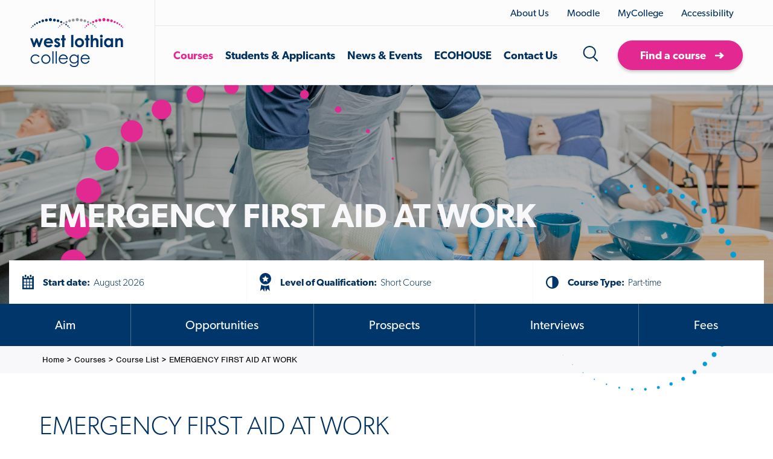

--- FILE ---
content_type: text/html; charset=utf-8
request_url: https://www.west-lothian.ac.uk/courses/course-list/emergency-first-aid-at-work/
body_size: 20963
content:


<!DOCTYPE html>
<html lang="en">
    <head>
        <meta charset="utf-8" />
        <meta http-equiv="content-type" content="text/html; charset=utf-8" />
        <meta name="viewport" content="width=device-width, initial-scale=1.0, minimum-scale=1.0, maximum-scale=1.0, user-scalable=no">
        <meta http-equiv="x-ua-compatible" content="ie=edge">
        <link href="/images/favicons/favicon.ico" rel="icon" type="image/x-icon" />

            <title>EMERGENCY FIRST AID AT WORK</title>
    <meta name="description" />

                <link rel="canonical" href="/courses/course-list/emergency-first-aid-at-work/" />


        <link href="/DependencyHandler.axd?s=L2Nzcy9zdHlsZXMubWluLmNzczs&amp;t=Css&amp;cdv=21" type="text/css" rel="stylesheet"/>
        <script src="/DependencyHandler.axd?s=[base64]&amp;t=Javascript&amp;cdv=21" type="text/javascript"></script>

        <!--[if lt IE 9]>
          <link href="/css/ie8.css" rel="stylesheet">
        <![endif]-->
        <!--[if lt IE 9]>
        <script>
            document.createElement('header');
            document.createElement('footer');
            document.createElement('section');
            document.createElement('aside');
            document.createElement('nav');
            document.createElement('article');
            document.createElement('time');
            // Picture element HTML shim|v it for old IE (pairs with Picturefill.js)
            document.createElement( "picture" );
        </script>
        <![endif]-->
        <!--[if lt IE 9]>
        <script src="https://cdnjs.cloudflare.com/ajax/libs/respond.js/1.4.2/respond.min.js" type="text/javascript"></script>
        <script src="https://cdnjs.cloudflare.com/ajax/libs/html5shiv/3.7.2/html5shiv.min.js" type="text/javascript"></script>
        <![endif]-->

        <!-- Facebook -->
        <meta property="fb:app_id"          content='' />
        <meta property="og:title"           content='EMERGENCY FIRST AID AT WORK' />
        <meta property="og:description"     content='' />
        <meta property="og:url"             content='https://www.west-lothian.ac.uk/courses/course-list/emergency-first-aid-at-work/' />
        <meta property="og:image"           content='' />
        <meta property="og:site_name"       content='West Lothian College' />

        <!-- Twitter -->
        <meta name="twitter:card"           content='summary_large_image' />
        <meta name="twitter:site"           content='' />
        <meta name="twitter:title"          content='EMERGENCY FIRST AID AT WORK' />
        <meta name="twitter:description"    content='' />
        <meta name="twitter:creator"        content='' />
        <meta name="twitter:image:src"      content='' />
        <meta name="twitter:domain"         content='https://www.west-lothian.ac.uk/courses/course-list/emergency-first-aid-at-work/' />

        <!-- Google -->
        <meta itemprop="name"               content='EMERGENCY FIRST AID AT WORK' />
        <meta itemprop="description"        content='' />
        <meta itemprop="image"              content='' />

        
        <!-- Google Tag Manager -->

<script>(function(w,d,s,l,i){w[l]=w[l]||[];w[l].push({'gtm.start':

new Date().getTime(),event:'gtm.js'});var f=d.getElementsByTagName(s)[0],

j=d.createElement(s),dl=l!='dataLayer'?'&l='+l:'';j.async=true;j.src=

'https://www.googletagmanager.com/gtm.js?id='+i+dl;f.parentNode.insertBefore(j,f);

})(window,document,'script','dataLayer','GTM-5BLTZMS');</script>

<!-- End Google Tag Manager -->

<link rel="icon" type="image/x-icon" href="/images/favicons/favicon.ico" />

<link rel="apple-touch-icon-precomposed" sizes="57x57"     href="/images/favicons/apple-touch-icon-57x57.png"   />
<link rel="apple-touch-icon-precomposed" sizes="60x60"     href="/images/favicons/apple-touch-icon-60x60.png"   />
<link rel="apple-touch-icon-precomposed" sizes="72x72"     href="/images/favicons/apple-touch-icon-72x72.png"   />
<link rel="apple-touch-icon-precomposed" sizes="76x76"     href="/images/favicons/apple-touch-icon-76x76.png"   />
<link rel="apple-touch-icon-precomposed" sizes="114x114" href="/images/favicons/apple-touch-icon-114x114.png" />
<link rel="apple-touch-icon-precomposed" sizes="120x120" href="/images/favicons/apple-touch-icon-120x120.png" />
<link rel="apple-touch-icon-precomposed" sizes="144x144" href="/images/favicons/apple-touch-icon-144x144.png"  />
<link rel="apple-touch-icon-precomposed" sizes="152x152" href="/images/favicons/apple-touch-icon-152x152.png" />

<link rel="icon" type="image/png" href="/images/favicons/favicon-16x16.png"     sizes="16x16"   />
<link rel="icon" type="image/png" href="/images/favicons/favicon-32x32.png"     sizes="32x32"   />
<link rel="icon" type="image/png" href="/images/favicons/favicon-96x96.png"     sizes="96x96"   />
<link rel="icon" type="image/png" href="/images/favicons/favicon-128.png" sizes="128x128" />
<link rel="icon" type="image/png" href="/images/favicons/favicon-196x196.png" sizes="196x196" />

<meta name="msapplication-TileColor"                    content="#FFFFFF" />
<meta name="msapplication-square70x70logo"     content="/images/favicons/Horizon/mstile-70x70.png"   />
<meta name="msapplication-TileImage"                   content="/images/favicons/Horizon/mstile-144x144.png" />
<meta name="msapplication-square150x150logo" content="/images/favicons/Horizon/mstile-150x150.png" />
<meta name="msapplication-wide310x150logo"     content=/images/favicons/Horizon/mstile-310x150.png" />
<meta name="msapplication-square310x310logo" content="/images/favicons/Horizon/mstile-310x310.png" />

<!-- Facebook Pixel Code -->
<script>
!function(f,b,e,v,n,t,s)
{if(f.fbq)return;n=f.fbq=function(){n.callMethod?
n.callMethod.apply(n,arguments):n.queue.push(arguments)};
if(!f._fbq)f._fbq=n;n.push=n;n.loaded=!0;n.version='2.0';
n.queue=[];t=b.createElement(e);t.async=!0;
t.src=v;s=b.getElementsByTagName(e)[0];
s.parentNode.insertBefore(t,s)}(window, document,'script',
'https://connect.facebook.net/en_US/fbevents.js');
fbq('init', '2551110158493234');
fbq('track', 'PageView');
</script>
<noscript><img height="1" width="1" style="display:none"
src=https://www.facebook.com/tr?id=2551110158493234&ev=PageView&noscript=1
/></noscript>
<!-- End Facebook Pixel Code -->
<!-- Snap Pixel Code -->
<script type='text/javascript'>
(function(e,t,n){if(e.snaptr)return;var a=e.snaptr=function()
{a.handleRequest?a.handleRequest.apply(a,arguments):a.queue.push(arguments)};
a.queue=[];var s='script';r=t.createElement(s);r.async=!0;
r.src=n;var u=t.getElementsByTagName(s)[0];
u.parentNode.insertBefore(r,u);})(window,document,
'https://sc-static.net/scevent.min.js');
snaptr('init', '752922b7-a992-4b41-b140-7cc5a6adfca6', {
'user_email': '__INSERT_USER_EMAIL__'
});
snaptr('track', 'PAGE_VIEW');
</script>
<!-- End Snap Pixel Code -->
<script>
!function (w, d, t) {
w.TiktokAnalyticsObject=t;var
ttq=w[t]=w[t]||[];ttq.methods=["page","track","identify","instances","debug","on","off","once","ready","alias","group","enableCookie
","disableCookie"],ttq.setAndDefer=function(t,e){t[e]=function(){t.push([e].concat(Array.prototype.slice.call(arguments,0)))}};for(v
ar i=0;i<ttq.methods.length;i++)ttq.setAndDefer(ttq,ttq.methods[i]);ttq.instance=function(t){for(var
e=ttq._i[t]||[],n=0;n<ttq.methods.length;n++
)ttq.setAndDefer(e,ttq.methods[n]);return e},ttq.load=function(e,n){var
i="https://analytics.tiktok.com/i18n/pixel/events.js";ttq._i=ttq._i||{},ttq._i[e]=[],ttq._i[e]._u=i,ttq._t=ttq._t||{},ttq._t[e]=+new
Date,ttq._o=ttq._o||{},ttq._o[e]=n||{};n=document.createElement("script");n.type="text/javascript",n.async=!0,n.src=i+"?sdkid="+e
+"&lib="+t;e=document.getElementsByTagName("script")[0];e.parentNode.insertBefore(n,e)};
ttq.load('CL547OBC77U2BTVQSRGG');
ttq.page();
}(window, document, 'ttq');
</script>
<!-- Google tag (gtag.js) -->
<script async src="https://www.googletagmanager.com/gtag/js?id=AW-683581060"></script>
<script>
window.dataLayer = window.dataLayer || [];
function gtag(){dataLayer.push(arguments);}
gtag('js', new Date());
gtag('config', 'AW-683581060');
</script>		
        
        

        <style type="text/css">

    #ccc .ccc-content--dark, #ccc .ccc-content--dark p, #ccc .ccc-content--dark .third-party-cookie-link, #ccc .ccc-notify-button {
        font-size: 14px !important;
    }
    #ccc .ccc-content--dark #ccc-title {
        font-size: 1.6em;
    }

    .ccc-svg-element svg path {
        fill: #fff;
    }
    #ccc .ccc-content--dark #ccc-icon:hover, #ccc .ccc-content--dark #ccc-icon:focus {
        fill: #fff;
        outline: none;
    }

    #ccc-icon:before, #ccc-notify-dismiss:before {
        background: transparent;      
        outline: none;
    }

     button#ccc-icon {
         position: fixed;
         background-color: none;
         right: 0;
         bottom: 0;
         border-radius: 0;
         transform: scale(1);
     }

      button#ccc-icon svg {
             fill: #e32991;
             margin-right: 0;
             margin-left: 0;            
             width: 80px;
             height: 80px;
       }

     #ccc-notify-dismiss svg {
         margin-right: 0;
         margin-left: 0;
         transform: scale(1);
         width: 28px;
         height: 28px;
     }

     #ccc-info a {
         display:none;
     }
    #ccc #ccc-content.ccc-content--dark {
        background: #00305e;
    }
    #ccc #ccc-recommended-settings {
        width: 100%;
        color: #fff;
        background-color: #e32991;
        border-color: #e32991;
        border-radius: 40px;
    }

    #ccc #ccc-dismiss-button, #ccc .ccc-content--dark .ccc-notify-button, #ccc .ccc-content--dark .ccc-notify-button span {
        background: #e32991 !important;
        border-color: #e32991;
        color: #fff !important;
        border-radius: 40px;
        font-weight: 700 !important;
    }

        #ccc #ccc-recommended-settings:hover, #ccc #ccc-dismiss-button:hover,
        #ccc #ccc-recommended-settings:focus, #ccc #ccc-dismiss-button:focus
        {
            background-color: #fff !important;
            border-color: #fff;
            color: #00305e !important;
            outline: none;
        }

        #ccc .ccc-content--dark .ccc-notify-button:hover span,
        #ccc .ccc-content--dark .ccc-notify-button:focus span {
            background-color: transparent !important;
            color: #00305e !important;
        }
    #ccc .ccc-content--dark .checkbox-toggle-toggle {
        background-color: #e32991;
    }

    #ccc #ccc-icon, #ccc #ccc-icon:focus, #ccc #ccc-icon svg path {
        outline: none !important;
        border: none;
    }

   
 </style>
   <script src="https://cc.cdn.civiccomputing.com/9/cookieControl-9.x.min.js"></script>
   <script>
            var googleAnalyticsKey = '';
		    var isGoogleAnalyticsKey = 0;
			
            var config = {
                apiKey: '65e2529c49080cdde46afeb4d0e20179b687087e',
                product: 'COMMUNITY',
                acceptButton: true,
                rejectButton: false,
                statement: {
                    description: '',
                    name: 'For more information visit our Cookie Policy',
                    url: '/cookies/',
                    updated: '21/08/2023'
                },
                text: {
                    title: 'Cookie Settings',
                    intro: 'Some cookies on our website are essential, while others help us to improve your experience by providing insights into how the site is being used. You can update your preferences at any time in the Cookie Policy.<br/><br/> Click below to consent to the use of this technology on our site. This will automatically switch all checkboxes below to "ON".',
                    necessaryTitle: 'Necessary Cookies',
                    necessaryDescription: 'Necessary cookies enable core functionality. The website cannot function properly without these cookies, and can only be disabled by changing your browser preferences.',
                    notifyTitle: "",
                    notifyDescription: "This website uses cookies to ensure you get the best experience on our website.",
                    accept: "Accept all cookies",
                    settings: "Customise cookie settings",
                    acceptSettings: "Accept recommended settings",
                    closeLabel: "Close"                    
                },
                //'__RequestVerificationToken'- This essential cookie secures the transfer of data between your browser and our server. It is an anti-forgery request cookie that prevents intrusion of requests from unauthorized third parties.
                necessaryCookies: ['UMB-XSRF-TOKEN', 'UMB-XSRF-V', 'UMB_UCONTEXT_C', 'UMB_UPDCHK', '__RequestVerificationToken', 'ASP.NET_SessionId'], //Umbraco:These cookies are used to prevent cross-site scripting attacks for your safety.
                optionalCookies: [
                    {
                        name: 'advertising',
                        label: 'Analytical',
                        description: 'These cookies are used to collect information about how visitors use our website. We use the information to compile reports and to help us improve the website. The cookies collect information in an anonymous form and no personal information is obtained.',
                        cookies: ['_ga', '_gid', '_gat_', '_gat', '_gaexp', '__utma', '__utmt', '__utmb', '__utmc', '__utmz', '__utmv'],
                        recommendedState: true,
                        lawfulBasis:'consent',
                        onAccept: function () {
						    window.dataLayer = window.dataLayer || [];
                            dataLayer.push({
                              'event' : 'analytics_consent_given'
                            });
                        },
                        onRevoke: function() {
                            // Disable Google Analytics                          
							if (isGoogleAnalyticsKey && typeof ga === "function") {
							  // Disable Google Analytics
							   window['ga-disable-'] = true;
							  // End Google Analytics
							  }
							window.dataLayer = window.dataLayer || [];
                            dataLayer.push({
                               'event': 'analytics_consent_removed'
                            });
                        },

                    },
                    {
                        name: 'marketing',
                        label: 'Marketing',
                        description: 'Used for re-targeting, optimisation, reporting and attribution of adverts on Facebook, Twitter and Google.',
                        cookies: ['_fbp', 'fr', '1P_JAR', 'APISID', 'HSID', 'IDE', 'NID', 'SAPISID', 'SID', 'SIDCC', 'SSID','_hjid','_hjTLDTest'],
                        recommendedState: true,
                        lawfulBasis: 'consent',
                        onAccept: function () {
                            dataLayer.push({
                                'event': 'marketing_consent_given'
                            });
                        },
                        onRevoke: function () {
                           dataLayer.push({
                                'event': 'marketing_consent_removed'
                            });
                            if (typeof fbq === "function")
                            {
                                // safe to use the function
                                fbq('consent', 'revoke');
                            }
                        },
                    },
           ],

        position: 'RIGHT',
        theme: 'DARK',
        layout: "slideout",
        setInnerHTML: true,
        toggleType: "checkbox",
        closeStyle: 'button',
        initialState: 'open'     
    };

    CookieControl.load( config );
        </script>


        <link rel="stylesheet" href="https://use.typekit.net/lhf8clu.css">
    </head>

    <body>
        <div class="wrapper">
            
            <!-- Google Tag Manager (noscript) -->

<noscript><iframe src="https://www.googletagmanager.com/ns.html?id=GTM-5BLTZMS"

height="0" width="0" style="display:none;visibility:hidden"></iframe></noscript>

<!-- End Google Tag Manager (noscript) -->

            <header class="header">
                <div class="header__holder">
                    <div class="header__left">
                                <div class="header-logo">
            <a href="/" class="header-logo__link">
                

        <picture>
            <!--[if IE 9]><video style="display:none;"><![endif]-->
            <source srcset="/media/1290/logo.png" media="(min-width:1200px)">
            <source srcset="/media/1290/logo.png" media="(min-width:769px)">
            <source srcset="/media/1290/logo.png" media="(min-width:481px)">
	        <!--[if IE 9]></video><![endif]-->
	        <img src="/media/1290/logo.png" alt="West Lothian College" >
        </picture>

            </a>
        </div>

                    </div>
                    <div class="header__main">
                        <div class="header__top">
                                    <div class="header-menu">
            <ul class="header-menu__list">
                    <li class="header-menu__item">
                        <a class="header-menu__link" href="https://www.west-lothian.ac.uk/about-us/">
                            About Us
                        </a>
                    </li>
                    <li class="header-menu__item">
                        <a class="header-menu__link" href="https://moodle.west-lothian.ac.uk/">
                            Moodle
                        </a>
                    </li>
                    <li class="header-menu__item">
                        <a class="header-menu__link" href="https://mycollege.west-lothian.ac.uk/WebSite/MyCollege/default.aspx">
                            MyCollege
                        </a>
                    </li>
				<li>
                    <a class="reciteme header-menu__link">Accessibility</a>
                </li>
            </ul>
        </div>


                        </div>
                        <div class="header__bottom">
                                    <div class="mega-menu">
                <ul class="mega-menu__list">
                            <li class="mega-menu__item--active parent">
                                <a class="mega-menu__link" href="/courses/">
                                    Courses
                                </a>
                                    <div class="more">
                                        <svg xmlns="http://www.w3.org/2000/svg" width="20" height="14" viewBox="0 0 20 14">
                                            <path d="M30799.6,746.513l0.2,0.161a2.879,2.879,0,0,1,0,4.035l-9.2,8.985-9.1-8.985a2.711,2.711,0,0,1,0-4.035l0.1-.161a2.923,2.923,0,0,1,4.1,0l4.9,4.772,4.9-4.772A2.923,2.923,0,0,1,30799.6,746.513Z" transform="translate(-30780.6 -745.688)" />
                                        </svg>
                                    </div>
                                    <div class="mega-menu__dropdown dropdown level-2">
                                        <div class="mega-menu__dropdown-column mega-menu__left">
                                                    <h6 class="mega-menu__dropdown-heading">Find Courses</h6>
                                                <ul class="mega-menu__dropdown-list">
                                                        <li class="mega-menu__dropdown-item inactive">
                                                            <a class="mega-menu__dropdown-link" href="/courses/course-finder/">
                                                                <svg xmlns="http://www.w3.org/2000/svg" xmlns:xlink="http://www.w3.org/1999/xlink" width="16px" height="12px" viewBox="0 0 16 12">
                                                                    <path fillRule="evenodd" d="M 9.94 11.51C 9.94 11.51 7.83 9.61 7.83 9.61 7.83 9.61 10.49 7.19 10.49 7.19 10.49 7.19 0.97 7.19 0.97 7.19 0.97 7.19 0.97 4.81 0.97 4.81 0.97 4.81 10.48 4.81 10.48 4.81 10.48 4.81 7.83 2.41 7.83 2.41 7.83 2.41 9.94 0.5 9.94 0.5 9.94 0.5 15.97 6 15.97 6 15.97 6 9.94 11.51 9.94 11.51Z" fill="rgb(227,41,145)" />
                                                                </svg>
                                                                Find a course
                                                            </a>
                                                        </li>
                                                        <li class="mega-menu__dropdown-item inactive">
                                                            <a class="mega-menu__dropdown-link" href="/courses/full-time-courses/">
                                                                <svg xmlns="http://www.w3.org/2000/svg" xmlns:xlink="http://www.w3.org/1999/xlink" width="16px" height="12px" viewBox="0 0 16 12">
                                                                    <path fillRule="evenodd" d="M 9.94 11.51C 9.94 11.51 7.83 9.61 7.83 9.61 7.83 9.61 10.49 7.19 10.49 7.19 10.49 7.19 0.97 7.19 0.97 7.19 0.97 7.19 0.97 4.81 0.97 4.81 0.97 4.81 10.48 4.81 10.48 4.81 10.48 4.81 7.83 2.41 7.83 2.41 7.83 2.41 9.94 0.5 9.94 0.5 9.94 0.5 15.97 6 15.97 6 15.97 6 9.94 11.51 9.94 11.51Z" fill="rgb(227,41,145)" />
                                                                </svg>
                                                                Full-time courses
                                                            </a>
                                                        </li>
                                                        <li class="mega-menu__dropdown-item inactive">
                                                            <a class="mega-menu__dropdown-link" href="/courses/part-time-courses/">
                                                                <svg xmlns="http://www.w3.org/2000/svg" xmlns:xlink="http://www.w3.org/1999/xlink" width="16px" height="12px" viewBox="0 0 16 12">
                                                                    <path fillRule="evenodd" d="M 9.94 11.51C 9.94 11.51 7.83 9.61 7.83 9.61 7.83 9.61 10.49 7.19 10.49 7.19 10.49 7.19 0.97 7.19 0.97 7.19 0.97 7.19 0.97 4.81 0.97 4.81 0.97 4.81 10.48 4.81 10.48 4.81 10.48 4.81 7.83 2.41 7.83 2.41 7.83 2.41 9.94 0.5 9.94 0.5 9.94 0.5 15.97 6 15.97 6 15.97 6 9.94 11.51 9.94 11.51Z" fill="rgb(227,41,145)" />
                                                                </svg>
                                                                Part-Time Courses
                                                            </a>
                                                        </li>
                                                        <li class="mega-menu__dropdown-item inactive">
                                                            <a class="mega-menu__dropdown-link" href="/news-events/latest-news/apply-for-january-2026-courses/">
                                                                <svg xmlns="http://www.w3.org/2000/svg" xmlns:xlink="http://www.w3.org/1999/xlink" width="16px" height="12px" viewBox="0 0 16 12">
                                                                    <path fillRule="evenodd" d="M 9.94 11.51C 9.94 11.51 7.83 9.61 7.83 9.61 7.83 9.61 10.49 7.19 10.49 7.19 10.49 7.19 0.97 7.19 0.97 7.19 0.97 7.19 0.97 4.81 0.97 4.81 0.97 4.81 10.48 4.81 10.48 4.81 10.48 4.81 7.83 2.41 7.83 2.41 7.83 2.41 9.94 0.5 9.94 0.5 9.94 0.5 15.97 6 15.97 6 15.97 6 9.94 11.51 9.94 11.51Z" fill="rgb(227,41,145)" />
                                                                </svg>
                                                                Apply for January 2026 Courses
                                                            </a>
                                                        </li>
                                                        <li class="mega-menu__dropdown-item inactive">
                                                            <a class="mega-menu__dropdown-link" href="/courses/browse-by-subject/higher-education-for-adult-learners-swap/">
                                                                <svg xmlns="http://www.w3.org/2000/svg" xmlns:xlink="http://www.w3.org/1999/xlink" width="16px" height="12px" viewBox="0 0 16 12">
                                                                    <path fillRule="evenodd" d="M 9.94 11.51C 9.94 11.51 7.83 9.61 7.83 9.61 7.83 9.61 10.49 7.19 10.49 7.19 10.49 7.19 0.97 7.19 0.97 7.19 0.97 7.19 0.97 4.81 0.97 4.81 0.97 4.81 10.48 4.81 10.48 4.81 10.48 4.81 7.83 2.41 7.83 2.41 7.83 2.41 9.94 0.5 9.94 0.5 9.94 0.5 15.97 6 15.97 6 15.97 6 9.94 11.51 9.94 11.51Z" fill="rgb(227,41,145)" />
                                                                </svg>
                                                                Higher Education for Adult Learners (SWAP)
                                                            </a>
                                                        </li>
                                                        <li class="mega-menu__dropdown-item inactive">
                                                            <a class="mega-menu__dropdown-link" href="/courses/courses-for-schools/">
                                                                <svg xmlns="http://www.w3.org/2000/svg" xmlns:xlink="http://www.w3.org/1999/xlink" width="16px" height="12px" viewBox="0 0 16 12">
                                                                    <path fillRule="evenodd" d="M 9.94 11.51C 9.94 11.51 7.83 9.61 7.83 9.61 7.83 9.61 10.49 7.19 10.49 7.19 10.49 7.19 0.97 7.19 0.97 7.19 0.97 7.19 0.97 4.81 0.97 4.81 0.97 4.81 10.48 4.81 10.48 4.81 10.48 4.81 7.83 2.41 7.83 2.41 7.83 2.41 9.94 0.5 9.94 0.5 9.94 0.5 15.97 6 15.97 6 15.97 6 9.94 11.51 9.94 11.51Z" fill="rgb(227,41,145)" />
                                                                </svg>
                                                                Courses for schools
                                                            </a>
                                                        </li>
                                                        <li class="mega-menu__dropdown-item inactive">
                                                            <a class="mega-menu__dropdown-link" href="/foundation-apprenticeships/foundation-apprenticeships/">
                                                                <svg xmlns="http://www.w3.org/2000/svg" xmlns:xlink="http://www.w3.org/1999/xlink" width="16px" height="12px" viewBox="0 0 16 12">
                                                                    <path fillRule="evenodd" d="M 9.94 11.51C 9.94 11.51 7.83 9.61 7.83 9.61 7.83 9.61 10.49 7.19 10.49 7.19 10.49 7.19 0.97 7.19 0.97 7.19 0.97 7.19 0.97 4.81 0.97 4.81 0.97 4.81 10.48 4.81 10.48 4.81 10.48 4.81 7.83 2.41 7.83 2.41 7.83 2.41 9.94 0.5 9.94 0.5 9.94 0.5 15.97 6 15.97 6 15.97 6 9.94 11.51 9.94 11.51Z" fill="rgb(227,41,145)" />
                                                                </svg>
                                                                Foundation Apprenticeships
                                                            </a>
                                                        </li>
                                                        <li class="mega-menu__dropdown-item inactive">
                                                            <a class="mega-menu__dropdown-link" href="/apprenticeships/">
                                                                <svg xmlns="http://www.w3.org/2000/svg" xmlns:xlink="http://www.w3.org/1999/xlink" width="16px" height="12px" viewBox="0 0 16 12">
                                                                    <path fillRule="evenodd" d="M 9.94 11.51C 9.94 11.51 7.83 9.61 7.83 9.61 7.83 9.61 10.49 7.19 10.49 7.19 10.49 7.19 0.97 7.19 0.97 7.19 0.97 7.19 0.97 4.81 0.97 4.81 0.97 4.81 10.48 4.81 10.48 4.81 10.48 4.81 7.83 2.41 7.83 2.41 7.83 2.41 9.94 0.5 9.94 0.5 9.94 0.5 15.97 6 15.97 6 15.97 6 9.94 11.51 9.94 11.51Z" fill="rgb(227,41,145)" />
                                                                </svg>
                                                                Apprenticeships
                                                            </a>
                                                        </li>
                                                        <li class="mega-menu__dropdown-item inactive">
                                                            <a class="mega-menu__dropdown-link" href="/courses/svqs/">
                                                                <svg xmlns="http://www.w3.org/2000/svg" xmlns:xlink="http://www.w3.org/1999/xlink" width="16px" height="12px" viewBox="0 0 16 12">
                                                                    <path fillRule="evenodd" d="M 9.94 11.51C 9.94 11.51 7.83 9.61 7.83 9.61 7.83 9.61 10.49 7.19 10.49 7.19 10.49 7.19 0.97 7.19 0.97 7.19 0.97 7.19 0.97 4.81 0.97 4.81 0.97 4.81 10.48 4.81 10.48 4.81 10.48 4.81 7.83 2.41 7.83 2.41 7.83 2.41 9.94 0.5 9.94 0.5 9.94 0.5 15.97 6 15.97 6 15.97 6 9.94 11.51 9.94 11.51Z" fill="rgb(227,41,145)" />
                                                                </svg>
                                                                SVQs
                                                            </a>
                                                        </li>
                                                        <li class="mega-menu__dropdown-item inactive">
                                                            <a class="mega-menu__dropdown-link" href="/business-hub/">
                                                                <svg xmlns="http://www.w3.org/2000/svg" xmlns:xlink="http://www.w3.org/1999/xlink" width="16px" height="12px" viewBox="0 0 16 12">
                                                                    <path fillRule="evenodd" d="M 9.94 11.51C 9.94 11.51 7.83 9.61 7.83 9.61 7.83 9.61 10.49 7.19 10.49 7.19 10.49 7.19 0.97 7.19 0.97 7.19 0.97 7.19 0.97 4.81 0.97 4.81 0.97 4.81 10.48 4.81 10.48 4.81 10.48 4.81 7.83 2.41 7.83 2.41 7.83 2.41 9.94 0.5 9.94 0.5 9.94 0.5 15.97 6 15.97 6 15.97 6 9.94 11.51 9.94 11.51Z" fill="rgb(227,41,145)" />
                                                                </svg>
                                                                Business Hub
                                                            </a>
                                                        </li>
                                                </ul>
                                        </div>
                                        <div class="mega-menu__dropdown-column mega-menu__right">
                                                    <h6 class="mega-menu__dropdown-heading">Browse Courses</h6>
                                                <ul class="mega-menu__dropdown-list">
                                                        <li class="mega-menu__dropdown-item inactive">
                                                            <a class="mega-menu__dropdown-link" href="/courses/browse-by-subject/">
                                                                <svg xmlns="http://www.w3.org/2000/svg" xmlns:xlink="http://www.w3.org/1999/xlink" width="16px" height="12px" viewBox="0 0 16 12">
                                                                    <path fillRule="evenodd" d="M 9.94 11.51C 9.94 11.51 7.83 9.61 7.83 9.61 7.83 9.61 10.49 7.19 10.49 7.19 10.49 7.19 0.97 7.19 0.97 7.19 0.97 7.19 0.97 4.81 0.97 4.81 0.97 4.81 10.48 4.81 10.48 4.81 10.48 4.81 7.83 2.41 7.83 2.41 7.83 2.41 9.94 0.5 9.94 0.5 9.94 0.5 15.97 6 15.97 6 15.97 6 9.94 11.51 9.94 11.51Z" fill="rgb(227,41,145)" />
                                                                </svg>
                                                                Browse by Subject 
                                                            </a>
                                                        </li>
                                                        <li class="mega-menu__dropdown-item inactive">
                                                            <a class="mega-menu__dropdown-link" href="/courses/green-skills/">
                                                                <svg xmlns="http://www.w3.org/2000/svg" xmlns:xlink="http://www.w3.org/1999/xlink" width="16px" height="12px" viewBox="0 0 16 12">
                                                                    <path fillRule="evenodd" d="M 9.94 11.51C 9.94 11.51 7.83 9.61 7.83 9.61 7.83 9.61 10.49 7.19 10.49 7.19 10.49 7.19 0.97 7.19 0.97 7.19 0.97 7.19 0.97 4.81 0.97 4.81 0.97 4.81 10.48 4.81 10.48 4.81 10.48 4.81 7.83 2.41 7.83 2.41 7.83 2.41 9.94 0.5 9.94 0.5 9.94 0.5 15.97 6 15.97 6 15.97 6 9.94 11.51 9.94 11.51Z" fill="rgb(227,41,145)" />
                                                                </svg>
                                                                Green Skills
                                                            </a>
                                                        </li>
                                                        <li class="mega-menu__dropdown-item inactive">
                                                            <a class="mega-menu__dropdown-link" href="/news-events/latest-news/prospectus-202627/">
                                                                <svg xmlns="http://www.w3.org/2000/svg" xmlns:xlink="http://www.w3.org/1999/xlink" width="16px" height="12px" viewBox="0 0 16 12">
                                                                    <path fillRule="evenodd" d="M 9.94 11.51C 9.94 11.51 7.83 9.61 7.83 9.61 7.83 9.61 10.49 7.19 10.49 7.19 10.49 7.19 0.97 7.19 0.97 7.19 0.97 7.19 0.97 4.81 0.97 4.81 0.97 4.81 10.48 4.81 10.48 4.81 10.48 4.81 7.83 2.41 7.83 2.41 7.83 2.41 9.94 0.5 9.94 0.5 9.94 0.5 15.97 6 15.97 6 15.97 6 9.94 11.51 9.94 11.51Z" fill="rgb(227,41,145)" />
                                                                </svg>
                                                                Prospectus 2026/27
                                                            </a>
                                                        </li>
                                                        <li class="mega-menu__dropdown-item inactive">
                                                            <a class="mega-menu__dropdown-link" href="/library/widgets/prospectus-202526/">
                                                                <svg xmlns="http://www.w3.org/2000/svg" xmlns:xlink="http://www.w3.org/1999/xlink" width="16px" height="12px" viewBox="0 0 16 12">
                                                                    <path fillRule="evenodd" d="M 9.94 11.51C 9.94 11.51 7.83 9.61 7.83 9.61 7.83 9.61 10.49 7.19 10.49 7.19 10.49 7.19 0.97 7.19 0.97 7.19 0.97 7.19 0.97 4.81 0.97 4.81 0.97 4.81 10.48 4.81 10.48 4.81 10.48 4.81 7.83 2.41 7.83 2.41 7.83 2.41 9.94 0.5 9.94 0.5 9.94 0.5 15.97 6 15.97 6 15.97 6 9.94 11.51 9.94 11.51Z" fill="rgb(227,41,145)" />
                                                                </svg>
                                                                Prospectus 2025/26
                                                            </a>
                                                        </li>
                                                </ul>
                                        </div>
                                    </div>
                            </li>
                            <li class="mega-menu__item parent">
                                <a class="mega-menu__link" href="/students-applicants/">
                                    Students &amp; Applicants
                                </a>
                                    <div class="more">
                                        <svg xmlns="http://www.w3.org/2000/svg" width="20" height="14" viewBox="0 0 20 14">
                                            <path d="M30799.6,746.513l0.2,0.161a2.879,2.879,0,0,1,0,4.035l-9.2,8.985-9.1-8.985a2.711,2.711,0,0,1,0-4.035l0.1-.161a2.923,2.923,0,0,1,4.1,0l4.9,4.772,4.9-4.772A2.923,2.923,0,0,1,30799.6,746.513Z" transform="translate(-30780.6 -745.688)" />
                                        </svg>
                                    </div>
                                    <div class="mega-menu__dropdown dropdown level-2">
                                        <div class="mega-menu__dropdown-column mega-menu__left">
                                                    <h6 class="mega-menu__dropdown-heading">For Applicants</h6>
                                                <ul class="mega-menu__dropdown-list">
                                                        <li class="mega-menu__dropdown-item inactive">
                                                            <a class="mega-menu__dropdown-link" href="/students-applicants/how-to-find-your-ideal-course/">
                                                                <svg xmlns="http://www.w3.org/2000/svg" xmlns:xlink="http://www.w3.org/1999/xlink" width="16px" height="12px" viewBox="0 0 16 12">
                                                                    <path fillRule="evenodd" d="M 9.94 11.51C 9.94 11.51 7.83 9.61 7.83 9.61 7.83 9.61 10.49 7.19 10.49 7.19 10.49 7.19 0.97 7.19 0.97 7.19 0.97 7.19 0.97 4.81 0.97 4.81 0.97 4.81 10.48 4.81 10.48 4.81 10.48 4.81 7.83 2.41 7.83 2.41 7.83 2.41 9.94 0.5 9.94 0.5 9.94 0.5 15.97 6 15.97 6 15.97 6 9.94 11.51 9.94 11.51Z" fill="rgb(227,41,145)" />
                                                                </svg>
                                                                How to find your ideal course
                                                            </a>
                                                        </li>
                                                        <li class="mega-menu__dropdown-item inactive">
                                                            <a class="mega-menu__dropdown-link" href="/students-applicants/qualifications-explained/">
                                                                <svg xmlns="http://www.w3.org/2000/svg" xmlns:xlink="http://www.w3.org/1999/xlink" width="16px" height="12px" viewBox="0 0 16 12">
                                                                    <path fillRule="evenodd" d="M 9.94 11.51C 9.94 11.51 7.83 9.61 7.83 9.61 7.83 9.61 10.49 7.19 10.49 7.19 10.49 7.19 0.97 7.19 0.97 7.19 0.97 7.19 0.97 4.81 0.97 4.81 0.97 4.81 10.48 4.81 10.48 4.81 10.48 4.81 7.83 2.41 7.83 2.41 7.83 2.41 9.94 0.5 9.94 0.5 9.94 0.5 15.97 6 15.97 6 15.97 6 9.94 11.51 9.94 11.51Z" fill="rgb(227,41,145)" />
                                                                </svg>
                                                                Qualifications Explained
                                                            </a>
                                                        </li>
                                                        <li class="mega-menu__dropdown-item inactive">
                                                            <a class="mega-menu__dropdown-link" href="/students-applicants/application-process/">
                                                                <svg xmlns="http://www.w3.org/2000/svg" xmlns:xlink="http://www.w3.org/1999/xlink" width="16px" height="12px" viewBox="0 0 16 12">
                                                                    <path fillRule="evenodd" d="M 9.94 11.51C 9.94 11.51 7.83 9.61 7.83 9.61 7.83 9.61 10.49 7.19 10.49 7.19 10.49 7.19 0.97 7.19 0.97 7.19 0.97 7.19 0.97 4.81 0.97 4.81 0.97 4.81 10.48 4.81 10.48 4.81 10.48 4.81 7.83 2.41 7.83 2.41 7.83 2.41 9.94 0.5 9.94 0.5 9.94 0.5 15.97 6 15.97 6 15.97 6 9.94 11.51 9.94 11.51Z" fill="rgb(227,41,145)" />
                                                                </svg>
                                                                Application Process
                                                            </a>
                                                        </li>
                                                        <li class="mega-menu__dropdown-item inactive">
                                                            <a class="mega-menu__dropdown-link" href="/students-applicants/student-fees/">
                                                                <svg xmlns="http://www.w3.org/2000/svg" xmlns:xlink="http://www.w3.org/1999/xlink" width="16px" height="12px" viewBox="0 0 16 12">
                                                                    <path fillRule="evenodd" d="M 9.94 11.51C 9.94 11.51 7.83 9.61 7.83 9.61 7.83 9.61 10.49 7.19 10.49 7.19 10.49 7.19 0.97 7.19 0.97 7.19 0.97 7.19 0.97 4.81 0.97 4.81 0.97 4.81 10.48 4.81 10.48 4.81 10.48 4.81 7.83 2.41 7.83 2.41 7.83 2.41 9.94 0.5 9.94 0.5 9.94 0.5 15.97 6 15.97 6 15.97 6 9.94 11.51 9.94 11.51Z" fill="rgb(227,41,145)" />
                                                                </svg>
                                                                Student Fees
                                                            </a>
                                                        </li>
                                                        <li class="mega-menu__dropdown-item inactive">
                                                            <a class="mega-menu__dropdown-link" href="/students-applicants/interview-tips/">
                                                                <svg xmlns="http://www.w3.org/2000/svg" xmlns:xlink="http://www.w3.org/1999/xlink" width="16px" height="12px" viewBox="0 0 16 12">
                                                                    <path fillRule="evenodd" d="M 9.94 11.51C 9.94 11.51 7.83 9.61 7.83 9.61 7.83 9.61 10.49 7.19 10.49 7.19 10.49 7.19 0.97 7.19 0.97 7.19 0.97 7.19 0.97 4.81 0.97 4.81 0.97 4.81 10.48 4.81 10.48 4.81 10.48 4.81 7.83 2.41 7.83 2.41 7.83 2.41 9.94 0.5 9.94 0.5 9.94 0.5 15.97 6 15.97 6 15.97 6 9.94 11.51 9.94 11.51Z" fill="rgb(227,41,145)" />
                                                                </svg>
                                                                Interview Tips
                                                            </a>
                                                        </li>
                                                        <li class="mega-menu__dropdown-item inactive">
                                                            <a class="mega-menu__dropdown-link" href="/students-applicants/information-for-parents-carers/">
                                                                <svg xmlns="http://www.w3.org/2000/svg" xmlns:xlink="http://www.w3.org/1999/xlink" width="16px" height="12px" viewBox="0 0 16 12">
                                                                    <path fillRule="evenodd" d="M 9.94 11.51C 9.94 11.51 7.83 9.61 7.83 9.61 7.83 9.61 10.49 7.19 10.49 7.19 10.49 7.19 0.97 7.19 0.97 7.19 0.97 7.19 0.97 4.81 0.97 4.81 0.97 4.81 10.48 4.81 10.48 4.81 10.48 4.81 7.83 2.41 7.83 2.41 7.83 2.41 9.94 0.5 9.94 0.5 9.94 0.5 15.97 6 15.97 6 15.97 6 9.94 11.51 9.94 11.51Z" fill="rgb(227,41,145)" />
                                                                </svg>
                                                                Information for Parents &amp; Carers
                                                            </a>
                                                        </li>
                                                        <li class="mega-menu__dropdown-item inactive">
                                                            <a class="mega-menu__dropdown-link" href="/students-applicants/campus-facilities/">
                                                                <svg xmlns="http://www.w3.org/2000/svg" xmlns:xlink="http://www.w3.org/1999/xlink" width="16px" height="12px" viewBox="0 0 16 12">
                                                                    <path fillRule="evenodd" d="M 9.94 11.51C 9.94 11.51 7.83 9.61 7.83 9.61 7.83 9.61 10.49 7.19 10.49 7.19 10.49 7.19 0.97 7.19 0.97 7.19 0.97 7.19 0.97 4.81 0.97 4.81 0.97 4.81 10.48 4.81 10.48 4.81 10.48 4.81 7.83 2.41 7.83 2.41 7.83 2.41 9.94 0.5 9.94 0.5 9.94 0.5 15.97 6 15.97 6 15.97 6 9.94 11.51 9.94 11.51Z" fill="rgb(227,41,145)" />
                                                                </svg>
                                                                Campus &amp; Facilities
                                                            </a>
                                                        </li>
                                                        <li class="mega-menu__dropdown-item inactive">
                                                            <a class="mega-menu__dropdown-link" href="/faqs/applicant-faqs/">
                                                                <svg xmlns="http://www.w3.org/2000/svg" xmlns:xlink="http://www.w3.org/1999/xlink" width="16px" height="12px" viewBox="0 0 16 12">
                                                                    <path fillRule="evenodd" d="M 9.94 11.51C 9.94 11.51 7.83 9.61 7.83 9.61 7.83 9.61 10.49 7.19 10.49 7.19 10.49 7.19 0.97 7.19 0.97 7.19 0.97 7.19 0.97 4.81 0.97 4.81 0.97 4.81 10.48 4.81 10.48 4.81 10.48 4.81 7.83 2.41 7.83 2.41 7.83 2.41 9.94 0.5 9.94 0.5 9.94 0.5 15.97 6 15.97 6 15.97 6 9.94 11.51 9.94 11.51Z" fill="rgb(227,41,145)" />
                                                                </svg>
                                                                Applicant FAQs
                                                            </a>
                                                        </li>
                                                        <li class="mega-menu__dropdown-item inactive">
                                                            <a class="mega-menu__dropdown-link" href="/students-applicants/student-funding-advice/">
                                                                <svg xmlns="http://www.w3.org/2000/svg" xmlns:xlink="http://www.w3.org/1999/xlink" width="16px" height="12px" viewBox="0 0 16 12">
                                                                    <path fillRule="evenodd" d="M 9.94 11.51C 9.94 11.51 7.83 9.61 7.83 9.61 7.83 9.61 10.49 7.19 10.49 7.19 10.49 7.19 0.97 7.19 0.97 7.19 0.97 7.19 0.97 4.81 0.97 4.81 0.97 4.81 10.48 4.81 10.48 4.81 10.48 4.81 7.83 2.41 7.83 2.41 7.83 2.41 9.94 0.5 9.94 0.5 9.94 0.5 15.97 6 15.97 6 15.97 6 9.94 11.51 9.94 11.51Z" fill="rgb(227,41,145)" />
                                                                </svg>
                                                                Student Funding Advice
                                                            </a>
                                                        </li>
                                                </ul>
                                        </div>
                                        <div class="mega-menu__dropdown-column mega-menu__right">
                                                    <h6 class="mega-menu__dropdown-heading">For Students</h6>
                                                <ul class="mega-menu__dropdown-list">
                                                        <li class="mega-menu__dropdown-item inactive">
                                                            <a class="mega-menu__dropdown-link" href="/students-applicants/student-support-services/">
                                                                <svg xmlns="http://www.w3.org/2000/svg" xmlns:xlink="http://www.w3.org/1999/xlink" width="16px" height="12px" viewBox="0 0 16 12">
                                                                    <path fillRule="evenodd" d="M 9.94 11.51C 9.94 11.51 7.83 9.61 7.83 9.61 7.83 9.61 10.49 7.19 10.49 7.19 10.49 7.19 0.97 7.19 0.97 7.19 0.97 7.19 0.97 4.81 0.97 4.81 0.97 4.81 10.48 4.81 10.48 4.81 10.48 4.81 7.83 2.41 7.83 2.41 7.83 2.41 9.94 0.5 9.94 0.5 9.94 0.5 15.97 6 15.97 6 15.97 6 9.94 11.51 9.94 11.51Z" fill="rgb(227,41,145)" />
                                                                </svg>
                                                                Student Support Services
                                                            </a>
                                                        </li>
                                                        <li class="mega-menu__dropdown-item inactive">
                                                            <a class="mega-menu__dropdown-link" href="/students-applicants/career-support-advice/">
                                                                <svg xmlns="http://www.w3.org/2000/svg" xmlns:xlink="http://www.w3.org/1999/xlink" width="16px" height="12px" viewBox="0 0 16 12">
                                                                    <path fillRule="evenodd" d="M 9.94 11.51C 9.94 11.51 7.83 9.61 7.83 9.61 7.83 9.61 10.49 7.19 10.49 7.19 10.49 7.19 0.97 7.19 0.97 7.19 0.97 7.19 0.97 4.81 0.97 4.81 0.97 4.81 10.48 4.81 10.48 4.81 10.48 4.81 7.83 2.41 7.83 2.41 7.83 2.41 9.94 0.5 9.94 0.5 9.94 0.5 15.97 6 15.97 6 15.97 6 9.94 11.51 9.94 11.51Z" fill="rgb(227,41,145)" />
                                                                </svg>
                                                                Career Support &amp; Advice
                                                            </a>
                                                        </li>
                                                        <li class="mega-menu__dropdown-item inactive">
                                                            <a class="mega-menu__dropdown-link" href="/students-applicants/routes-from-college-to-university/">
                                                                <svg xmlns="http://www.w3.org/2000/svg" xmlns:xlink="http://www.w3.org/1999/xlink" width="16px" height="12px" viewBox="0 0 16 12">
                                                                    <path fillRule="evenodd" d="M 9.94 11.51C 9.94 11.51 7.83 9.61 7.83 9.61 7.83 9.61 10.49 7.19 10.49 7.19 10.49 7.19 0.97 7.19 0.97 7.19 0.97 7.19 0.97 4.81 0.97 4.81 0.97 4.81 10.48 4.81 10.48 4.81 10.48 4.81 7.83 2.41 7.83 2.41 7.83 2.41 9.94 0.5 9.94 0.5 9.94 0.5 15.97 6 15.97 6 15.97 6 9.94 11.51 9.94 11.51Z" fill="rgb(227,41,145)" />
                                                                </svg>
                                                                Routes from College to University
                                                            </a>
                                                        </li>
                                                        <li class="mega-menu__dropdown-item inactive">
                                                            <a class="mega-menu__dropdown-link" href="/students-applicants/term-dates/">
                                                                <svg xmlns="http://www.w3.org/2000/svg" xmlns:xlink="http://www.w3.org/1999/xlink" width="16px" height="12px" viewBox="0 0 16 12">
                                                                    <path fillRule="evenodd" d="M 9.94 11.51C 9.94 11.51 7.83 9.61 7.83 9.61 7.83 9.61 10.49 7.19 10.49 7.19 10.49 7.19 0.97 7.19 0.97 7.19 0.97 7.19 0.97 4.81 0.97 4.81 0.97 4.81 10.48 4.81 10.48 4.81 10.48 4.81 7.83 2.41 7.83 2.41 7.83 2.41 9.94 0.5 9.94 0.5 9.94 0.5 15.97 6 15.97 6 15.97 6 9.94 11.51 9.94 11.51Z" fill="rgb(227,41,145)" />
                                                                </svg>
                                                                Term Dates
                                                            </a>
                                                        </li>
                                                        <li class="mega-menu__dropdown-item inactive">
                                                            <a class="mega-menu__dropdown-link" href="/students-applicants/learning-centre/">
                                                                <svg xmlns="http://www.w3.org/2000/svg" xmlns:xlink="http://www.w3.org/1999/xlink" width="16px" height="12px" viewBox="0 0 16 12">
                                                                    <path fillRule="evenodd" d="M 9.94 11.51C 9.94 11.51 7.83 9.61 7.83 9.61 7.83 9.61 10.49 7.19 10.49 7.19 10.49 7.19 0.97 7.19 0.97 7.19 0.97 7.19 0.97 4.81 0.97 4.81 0.97 4.81 10.48 4.81 10.48 4.81 10.48 4.81 7.83 2.41 7.83 2.41 7.83 2.41 9.94 0.5 9.94 0.5 9.94 0.5 15.97 6 15.97 6 15.97 6 9.94 11.51 9.94 11.51Z" fill="rgb(227,41,145)" />
                                                                </svg>
                                                                Learning Centre
                                                            </a>
                                                        </li>
                                                        <li class="mega-menu__dropdown-item inactive">
                                                            <a class="mega-menu__dropdown-link" href="/students-applicants/student-association/">
                                                                <svg xmlns="http://www.w3.org/2000/svg" xmlns:xlink="http://www.w3.org/1999/xlink" width="16px" height="12px" viewBox="0 0 16 12">
                                                                    <path fillRule="evenodd" d="M 9.94 11.51C 9.94 11.51 7.83 9.61 7.83 9.61 7.83 9.61 10.49 7.19 10.49 7.19 10.49 7.19 0.97 7.19 0.97 7.19 0.97 7.19 0.97 4.81 0.97 4.81 0.97 4.81 10.48 4.81 10.48 4.81 10.48 4.81 7.83 2.41 7.83 2.41 7.83 2.41 9.94 0.5 9.94 0.5 9.94 0.5 15.97 6 15.97 6 15.97 6 9.94 11.51 9.94 11.51Z" fill="rgb(227,41,145)" />
                                                                </svg>
                                                                Student Association
                                                            </a>
                                                        </li>
                                                        <li class="mega-menu__dropdown-item inactive">
                                                            <a class="mega-menu__dropdown-link" href="/news-events/latest-news/student-handbook-202526/">
                                                                <svg xmlns="http://www.w3.org/2000/svg" xmlns:xlink="http://www.w3.org/1999/xlink" width="16px" height="12px" viewBox="0 0 16 12">
                                                                    <path fillRule="evenodd" d="M 9.94 11.51C 9.94 11.51 7.83 9.61 7.83 9.61 7.83 9.61 10.49 7.19 10.49 7.19 10.49 7.19 0.97 7.19 0.97 7.19 0.97 7.19 0.97 4.81 0.97 4.81 0.97 4.81 10.48 4.81 10.48 4.81 10.48 4.81 7.83 2.41 7.83 2.41 7.83 2.41 9.94 0.5 9.94 0.5 9.94 0.5 15.97 6 15.97 6 15.97 6 9.94 11.51 9.94 11.51Z" fill="rgb(227,41,145)" />
                                                                </svg>
                                                                Student Handbook 2025/26
                                                            </a>
                                                        </li>
                                                        <li class="mega-menu__dropdown-item inactive">
                                                            <a class="mega-menu__dropdown-link" href="/students-applicants/the-trust/">
                                                                <svg xmlns="http://www.w3.org/2000/svg" xmlns:xlink="http://www.w3.org/1999/xlink" width="16px" height="12px" viewBox="0 0 16 12">
                                                                    <path fillRule="evenodd" d="M 9.94 11.51C 9.94 11.51 7.83 9.61 7.83 9.61 7.83 9.61 10.49 7.19 10.49 7.19 10.49 7.19 0.97 7.19 0.97 7.19 0.97 7.19 0.97 4.81 0.97 4.81 0.97 4.81 10.48 4.81 10.48 4.81 10.48 4.81 7.83 2.41 7.83 2.41 7.83 2.41 9.94 0.5 9.94 0.5 9.94 0.5 15.97 6 15.97 6 15.97 6 9.94 11.51 9.94 11.51Z" fill="rgb(227,41,145)" />
                                                                </svg>
                                                                The Trust 
                                                            </a>
                                                        </li>
                                                        <li class="mega-menu__dropdown-item inactive">
                                                            <a class="mega-menu__dropdown-link" href="https://mycollege.west-lothian.ac.uk/WebSite/MyCollege/default.aspx">
                                                                <svg xmlns="http://www.w3.org/2000/svg" xmlns:xlink="http://www.w3.org/1999/xlink" width="16px" height="12px" viewBox="0 0 16 12">
                                                                    <path fillRule="evenodd" d="M 9.94 11.51C 9.94 11.51 7.83 9.61 7.83 9.61 7.83 9.61 10.49 7.19 10.49 7.19 10.49 7.19 0.97 7.19 0.97 7.19 0.97 7.19 0.97 4.81 0.97 4.81 0.97 4.81 10.48 4.81 10.48 4.81 10.48 4.81 7.83 2.41 7.83 2.41 7.83 2.41 9.94 0.5 9.94 0.5 9.94 0.5 15.97 6 15.97 6 15.97 6 9.94 11.51 9.94 11.51Z" fill="rgb(227,41,145)" />
                                                                </svg>
                                                                MyCollege
                                                            </a>
                                                        </li>
                                                        <li class="mega-menu__dropdown-item inactive">
                                                            <a class="mega-menu__dropdown-link" href="https://moodle.west-lothian.ac.uk/">
                                                                <svg xmlns="http://www.w3.org/2000/svg" xmlns:xlink="http://www.w3.org/1999/xlink" width="16px" height="12px" viewBox="0 0 16 12">
                                                                    <path fillRule="evenodd" d="M 9.94 11.51C 9.94 11.51 7.83 9.61 7.83 9.61 7.83 9.61 10.49 7.19 10.49 7.19 10.49 7.19 0.97 7.19 0.97 7.19 0.97 7.19 0.97 4.81 0.97 4.81 0.97 4.81 10.48 4.81 10.48 4.81 10.48 4.81 7.83 2.41 7.83 2.41 7.83 2.41 9.94 0.5 9.94 0.5 9.94 0.5 15.97 6 15.97 6 15.97 6 9.94 11.51 9.94 11.51Z" fill="rgb(227,41,145)" />
                                                                </svg>
                                                                Moodle
                                                            </a>
                                                        </li>
                                                        <li class="mega-menu__dropdown-item inactive">
                                                            <a class="mega-menu__dropdown-link" href="https://studentadvantage.west-lothian.ac.uk/uniteiiwebclient/StudentAdvantage.wgx?vwginstance=441ed4a91c3c43acbf98d4f7798497c0">
                                                                <svg xmlns="http://www.w3.org/2000/svg" xmlns:xlink="http://www.w3.org/1999/xlink" width="16px" height="12px" viewBox="0 0 16 12">
                                                                    <path fillRule="evenodd" d="M 9.94 11.51C 9.94 11.51 7.83 9.61 7.83 9.61 7.83 9.61 10.49 7.19 10.49 7.19 10.49 7.19 0.97 7.19 0.97 7.19 0.97 7.19 0.97 4.81 0.97 4.81 0.97 4.81 10.48 4.81 10.48 4.81 10.48 4.81 7.83 2.41 7.83 2.41 7.83 2.41 9.94 0.5 9.94 0.5 9.94 0.5 15.97 6 15.97 6 15.97 6 9.94 11.51 9.94 11.51Z" fill="rgb(227,41,145)" />
                                                                </svg>
                                                                Student Advantage
                                                            </a>
                                                        </li>
                                                        <li class="mega-menu__dropdown-item inactive">
                                                            <a class="mega-menu__dropdown-link" href="/news-events/latest-news/timetables-and-inductions-2025-26/">
                                                                <svg xmlns="http://www.w3.org/2000/svg" xmlns:xlink="http://www.w3.org/1999/xlink" width="16px" height="12px" viewBox="0 0 16 12">
                                                                    <path fillRule="evenodd" d="M 9.94 11.51C 9.94 11.51 7.83 9.61 7.83 9.61 7.83 9.61 10.49 7.19 10.49 7.19 10.49 7.19 0.97 7.19 0.97 7.19 0.97 7.19 0.97 4.81 0.97 4.81 0.97 4.81 10.48 4.81 10.48 4.81 10.48 4.81 7.83 2.41 7.83 2.41 7.83 2.41 9.94 0.5 9.94 0.5 9.94 0.5 15.97 6 15.97 6 15.97 6 9.94 11.51 9.94 11.51Z" fill="rgb(227,41,145)" />
                                                                </svg>
                                                                Timetables and Inductions 2025-26
                                                            </a>
                                                        </li>
                                                        <li class="mega-menu__dropdown-item inactive">
                                                            <a class="mega-menu__dropdown-link" href="/faqs/student-faqs/">
                                                                <svg xmlns="http://www.w3.org/2000/svg" xmlns:xlink="http://www.w3.org/1999/xlink" width="16px" height="12px" viewBox="0 0 16 12">
                                                                    <path fillRule="evenodd" d="M 9.94 11.51C 9.94 11.51 7.83 9.61 7.83 9.61 7.83 9.61 10.49 7.19 10.49 7.19 10.49 7.19 0.97 7.19 0.97 7.19 0.97 7.19 0.97 4.81 0.97 4.81 0.97 4.81 10.48 4.81 10.48 4.81 10.48 4.81 7.83 2.41 7.83 2.41 7.83 2.41 9.94 0.5 9.94 0.5 9.94 0.5 15.97 6 15.97 6 15.97 6 9.94 11.51 9.94 11.51Z" fill="rgb(227,41,145)" />
                                                                </svg>
                                                                Student FAQs
                                                            </a>
                                                        </li>
                                                        <li class="mega-menu__dropdown-item inactive">
                                                            <a class="mega-menu__dropdown-link" href="/students-applicants/student-funding-advice/">
                                                                <svg xmlns="http://www.w3.org/2000/svg" xmlns:xlink="http://www.w3.org/1999/xlink" width="16px" height="12px" viewBox="0 0 16 12">
                                                                    <path fillRule="evenodd" d="M 9.94 11.51C 9.94 11.51 7.83 9.61 7.83 9.61 7.83 9.61 10.49 7.19 10.49 7.19 10.49 7.19 0.97 7.19 0.97 7.19 0.97 7.19 0.97 4.81 0.97 4.81 0.97 4.81 10.48 4.81 10.48 4.81 10.48 4.81 7.83 2.41 7.83 2.41 7.83 2.41 9.94 0.5 9.94 0.5 9.94 0.5 15.97 6 15.97 6 15.97 6 9.94 11.51 9.94 11.51Z" fill="rgb(227,41,145)" />
                                                                </svg>
                                                                Student Funding Advice
                                                            </a>
                                                        </li>
                                                        <li class="mega-menu__dropdown-item inactive">
                                                            <a class="mega-menu__dropdown-link" href="/students-applicants/international-students/">
                                                                <svg xmlns="http://www.w3.org/2000/svg" xmlns:xlink="http://www.w3.org/1999/xlink" width="16px" height="12px" viewBox="0 0 16 12">
                                                                    <path fillRule="evenodd" d="M 9.94 11.51C 9.94 11.51 7.83 9.61 7.83 9.61 7.83 9.61 10.49 7.19 10.49 7.19 10.49 7.19 0.97 7.19 0.97 7.19 0.97 7.19 0.97 4.81 0.97 4.81 0.97 4.81 10.48 4.81 10.48 4.81 10.48 4.81 7.83 2.41 7.83 2.41 7.83 2.41 9.94 0.5 9.94 0.5 9.94 0.5 15.97 6 15.97 6 15.97 6 9.94 11.51 9.94 11.51Z" fill="rgb(227,41,145)" />
                                                                </svg>
                                                                International Students
                                                            </a>
                                                        </li>
                                                        <li class="mega-menu__dropdown-item inactive">
                                                            <a class="mega-menu__dropdown-link" href="/students-applicants/estranged-students/">
                                                                <svg xmlns="http://www.w3.org/2000/svg" xmlns:xlink="http://www.w3.org/1999/xlink" width="16px" height="12px" viewBox="0 0 16 12">
                                                                    <path fillRule="evenodd" d="M 9.94 11.51C 9.94 11.51 7.83 9.61 7.83 9.61 7.83 9.61 10.49 7.19 10.49 7.19 10.49 7.19 0.97 7.19 0.97 7.19 0.97 7.19 0.97 4.81 0.97 4.81 0.97 4.81 10.48 4.81 10.48 4.81 10.48 4.81 7.83 2.41 7.83 2.41 7.83 2.41 9.94 0.5 9.94 0.5 9.94 0.5 15.97 6 15.97 6 15.97 6 9.94 11.51 9.94 11.51Z" fill="rgb(227,41,145)" />
                                                                </svg>
                                                                Estranged Students
                                                            </a>
                                                        </li>
                                                </ul>
                                        </div>
                                    </div>
                            </li>
                            <li class="mega-menu__item parent">
                                <a class="mega-menu__link" href="/news-events/">
                                    News &amp; Events
                                </a>
                                    <div class="more">
                                        <svg xmlns="http://www.w3.org/2000/svg" width="20" height="14" viewBox="0 0 20 14">
                                            <path d="M30799.6,746.513l0.2,0.161a2.879,2.879,0,0,1,0,4.035l-9.2,8.985-9.1-8.985a2.711,2.711,0,0,1,0-4.035l0.1-.161a2.923,2.923,0,0,1,4.1,0l4.9,4.772,4.9-4.772A2.923,2.923,0,0,1,30799.6,746.513Z" transform="translate(-30780.6 -745.688)" />
                                        </svg>
                                    </div>
                                    <div class="mega-menu__dropdown dropdown level-2">
                                        <div class="mega-menu__dropdown-column mega-menu__left">
                                                    <h6 class="mega-menu__dropdown-heading">News</h6>
                                                <ul class="mega-menu__dropdown-list">
                                                        <li class="mega-menu__dropdown-item inactive">
                                                            <a class="mega-menu__dropdown-link" href="/news-events/latest-news/">
                                                                <svg xmlns="http://www.w3.org/2000/svg" xmlns:xlink="http://www.w3.org/1999/xlink" width="16px" height="12px" viewBox="0 0 16 12">
                                                                    <path fillRule="evenodd" d="M 9.94 11.51C 9.94 11.51 7.83 9.61 7.83 9.61 7.83 9.61 10.49 7.19 10.49 7.19 10.49 7.19 0.97 7.19 0.97 7.19 0.97 7.19 0.97 4.81 0.97 4.81 0.97 4.81 10.48 4.81 10.48 4.81 10.48 4.81 7.83 2.41 7.83 2.41 7.83 2.41 9.94 0.5 9.94 0.5 9.94 0.5 15.97 6 15.97 6 15.97 6 9.94 11.51 9.94 11.51Z" fill="rgb(227,41,145)" />
                                                                </svg>
                                                                Latest News
                                                            </a>
                                                        </li>
                                                        <li class="mega-menu__dropdown-item inactive">
                                                            <a class="mega-menu__dropdown-link" href="/news-events/awards-and-accreditations/">
                                                                <svg xmlns="http://www.w3.org/2000/svg" xmlns:xlink="http://www.w3.org/1999/xlink" width="16px" height="12px" viewBox="0 0 16 12">
                                                                    <path fillRule="evenodd" d="M 9.94 11.51C 9.94 11.51 7.83 9.61 7.83 9.61 7.83 9.61 10.49 7.19 10.49 7.19 10.49 7.19 0.97 7.19 0.97 7.19 0.97 7.19 0.97 4.81 0.97 4.81 0.97 4.81 10.48 4.81 10.48 4.81 10.48 4.81 7.83 2.41 7.83 2.41 7.83 2.41 9.94 0.5 9.94 0.5 9.94 0.5 15.97 6 15.97 6 15.97 6 9.94 11.51 9.94 11.51Z" fill="rgb(227,41,145)" />
                                                                </svg>
                                                                Awards and Accreditations
                                                            </a>
                                                        </li>
                                                </ul>
                                        </div>
                                        <div class="mega-menu__dropdown-column mega-menu__right">
                                                    <h6 class="mega-menu__dropdown-heading">Events</h6>
                                                <ul class="mega-menu__dropdown-list">
                                                        <li class="mega-menu__dropdown-item inactive">
                                                            <a class="mega-menu__dropdown-link" href="/news-events/upcoming-events/">
                                                                <svg xmlns="http://www.w3.org/2000/svg" xmlns:xlink="http://www.w3.org/1999/xlink" width="16px" height="12px" viewBox="0 0 16 12">
                                                                    <path fillRule="evenodd" d="M 9.94 11.51C 9.94 11.51 7.83 9.61 7.83 9.61 7.83 9.61 10.49 7.19 10.49 7.19 10.49 7.19 0.97 7.19 0.97 7.19 0.97 7.19 0.97 4.81 0.97 4.81 0.97 4.81 10.48 4.81 10.48 4.81 10.48 4.81 7.83 2.41 7.83 2.41 7.83 2.41 9.94 0.5 9.94 0.5 9.94 0.5 15.97 6 15.97 6 15.97 6 9.94 11.51 9.94 11.51Z" fill="rgb(227,41,145)" />
                                                                </svg>
                                                                Upcoming Events
                                                            </a>
                                                        </li>
                                                        <li class="mega-menu__dropdown-item inactive">
                                                            <a class="mega-menu__dropdown-link" href="/news-events/lothian-lectures/">
                                                                <svg xmlns="http://www.w3.org/2000/svg" xmlns:xlink="http://www.w3.org/1999/xlink" width="16px" height="12px" viewBox="0 0 16 12">
                                                                    <path fillRule="evenodd" d="M 9.94 11.51C 9.94 11.51 7.83 9.61 7.83 9.61 7.83 9.61 10.49 7.19 10.49 7.19 10.49 7.19 0.97 7.19 0.97 7.19 0.97 7.19 0.97 4.81 0.97 4.81 0.97 4.81 10.48 4.81 10.48 4.81 10.48 4.81 7.83 2.41 7.83 2.41 7.83 2.41 9.94 0.5 9.94 0.5 9.94 0.5 15.97 6 15.97 6 15.97 6 9.94 11.51 9.94 11.51Z" fill="rgb(227,41,145)" />
                                                                </svg>
                                                                Lothian Lectures
                                                            </a>
                                                        </li>
                                                </ul>
                                        </div>
                                    </div>
                            </li>
                            <li class="mega-menu__item ">
                                <a class="mega-menu__link" href="/news-events/latest-news/ecohouse/">
                                    ECOHOUSE
                                </a>
                            </li>
                            <li class="mega-menu__item ">
                                <a class="mega-menu__link" href="/contact-us/">
                                    Contact Us
                                </a>
                            </li>
                </ul>
        </div>


                            <div class="header-search__toggle">
                                <svg xmlns="http://www.w3.org/2000/svg" width="19" height="20" viewBox="0 0 19 20">
                                    <path d="M61530,91.322a8.168,8.168,0,1,1,8.1-8.166A8.206,8.206,0,0,1,61530,91.322Zm0-14.8a6.636,6.636,0,1,0,6.6,6.636A6.672,6.672,0,0,0,61530,76.519Zm9.7,18.472-5.4-5.419,1.1-1.082,5.4,5.42Z" transform="translate(-61521.8 -75)" />
                                </svg>
                            </div>

                            
        <div class="header-featured-button">
            <a href="/courses/course-finder/" class="header-featured-button__link button--box magenta" onclick="ga('send', 'event', 'Click', 'Find a Course', 'Header');">
                Find a course
                <svg xmlns="http://www.w3.org/2000/svg" xmlns:xlink="http://www.w3.org/1999/xlink" width="16px" height="12px" viewBox="0 0 16 12">
                    <path fillRule="evenodd" d="M 9.94 11.51C 9.94 11.51 7.84 9.61 7.84 9.61 7.84 9.61 10.5 7.19 10.5 7.19 10.5 7.19 0.97 7.19 0.97 7.19 0.97 7.19 0.97 4.81 0.97 4.81 0.97 4.81 10.49 4.81 10.49 4.81 10.49 4.81 7.84 2.41 7.84 2.41 7.84 2.41 9.94 0.5 9.94 0.5 9.94 0.5 15.97 6 15.97 6 15.97 6 9.94 11.51 9.94 11.51Z" />
                </svg>
            </a>
        </div>



                            <div class="mega-menu-toggle__holder">
                                <div class="mega-menu-toggle">
                                    <span></span>
                                </div>
                            </div>
                        </div>
                    </div>
                </div>
                <div id="mobile-menu">
                    <div id="mobile-search"></div>
                    <div id="mobile-header-menu"></div>
                </div>
                <div id="mobile-featured"></div>
            </header>

                    <div class="header-search__popup">
            <form id="header-search" action="/search/" method="get" class="header-search__form">
                <input type="search" placeholder="Search" id="filterkw-header" name="keywords" class="header-search__input">
                <input type="submit" value="search" class="header-search__button">
            </form>
            <a href="#"  class="header-search__close">
                <svg version="1.1" xmlns="http://www.w3.org/2000/svg" xmlns:xlink="http://www.w3.org/1999/xlink" x="0px" y="0px" width="65px" height="65px" viewBox="0 0 65 65" enable-background="new 0 0 65 65" xml:space="preserve">
                    <polygon points="47.5,41.5 38.5,32.5 47.4,23.6 41.4,17.6 32.5,26.5 23.5,17.5 17.5,23.5 26.5,32.5 17.6,41.4 23.6,47.4 32.5,38.5 41.5,47.5 " />
                </svg>
            </a>
        </div>



            



        <section class="page-banner">
            <div class="page-banner__arc-blue">
                <img src="/images/arcs/arc-blue-large.png" alt="arc blue" />
            </div>
                <div class="page-banner__image">


        <picture>
            <!--[if IE 9]><video style="display:none;"><![endif]-->
            <source srcset="/media/1563/_pwp3462.jpg?crop=0,0.4921875,0,0&amp;cropmode=percentage&amp;width=1920&amp;height=650&amp;rnd=133510066990000000" media="(min-width:1200px)">
            <source srcset="/media/1563/_pwp3462.jpg?anchor=center&amp;mode=crop&amp;width=1400&amp;height=903&amp;rnd=133510066990000000" media="(min-width:769px)">
            <source srcset="/media/1563/_pwp3462.jpg?anchor=center&amp;mode=crop&amp;width=768&amp;height=495&amp;rnd=133510066990000000" media="(min-width:481px)">
	        <!--[if IE 9]></video><![endif]-->
	        <img src="/media/1563/_pwp3462.jpg?anchor=center&amp;mode=crop&amp;width=480&amp;height=309&amp;rnd=133510066990000000" alt="First Aid" >
        </picture>
                    <div class="page-banner__content-holder">
                        <div class="page-banner__content">
                            <h1 class="page-banner__title">
                                EMERGENCY FIRST AID AT WORK
                            </h1>
                        </div>
                    </div>
                </div>

            <div class="page-banner-nav">
                <div class="page-banner-nav__course-information">
                    <ul class="page-banner-nav__course-information-list">
                            <li class="page-banner-nav__course-information-item">
                                <div class="page-banner-nav__course-information-holder">
                                    <svg xmlns="http://www.w3.org/2000/svg" xmlns:xlink="http://www.w3.org/1999/xlink" width="20px" height="24px" viewBox="0 0 20 24">
                                        <path fillRule="evenodd" d="M 0.96 24.01C 0.96 24.01 0.96 2.16 0.96 2.16 0.96 2.16 3.51 2.16 3.51 2.16 3.51 2.16 3.51 5.07 3.51 5.07 3.51 5.07 8.92 5.07 8.92 5.07 8.92 5.07 8.92 2.16 8.92 2.16 8.92 2.16 11.87 2.16 11.87 2.16 11.87 2.16 11.87 5.07 11.87 5.07 11.87 5.07 17.31 5.07 17.31 5.07 17.31 5.07 17.31 2.16 17.31 2.16 17.31 2.16 19.94 2.16 19.94 2.16 19.94 2.16 19.94 24.01 19.94 24.01 19.94 24.01 0.96 24.01 0.96 24.01ZM 7.27 7.61C 7.27 7.61 3.51 7.61 3.51 7.61 3.51 7.61 3.51 11.43 3.51 11.43 3.51 11.43 7.27 11.43 7.27 11.43 7.27 11.43 7.27 7.61 7.27 7.61ZM 7.27 12.7C 7.27 12.7 3.51 12.7 3.51 12.7 3.51 12.7 3.51 16.51 3.51 16.51 3.51 16.51 7.27 16.51 7.27 16.51 7.27 16.51 7.27 12.7 7.27 12.7ZM 7.27 17.78C 7.27 17.78 3.51 17.78 3.51 17.78 3.51 17.78 3.51 21.6 3.51 21.6 3.51 21.6 7.27 21.6 7.27 21.6 7.27 21.6 7.27 17.78 7.27 17.78ZM 12.28 7.61C 12.28 7.61 8.52 7.61 8.52 7.61 8.52 7.61 8.52 11.43 8.52 11.43 8.52 11.43 12.28 11.43 12.28 11.43 12.28 11.43 12.28 7.61 12.28 7.61ZM 12.28 12.7C 12.28 12.7 8.52 12.7 8.52 12.7 8.52 12.7 8.52 16.51 8.52 16.51 8.52 16.51 12.28 16.51 12.28 16.51 12.28 16.51 12.28 12.7 12.28 12.7ZM 12.28 17.78C 12.28 17.78 8.52 17.78 8.52 17.78 8.52 17.78 8.52 21.6 8.52 21.6 8.52 21.6 12.28 21.6 12.28 21.6 12.28 21.6 12.28 17.78 12.28 17.78ZM 17.31 7.61C 17.31 7.61 13.54 7.61 13.54 7.61 13.54 7.61 13.54 11.43 13.54 11.43 13.54 11.43 17.31 11.43 17.31 11.43 17.31 11.43 17.31 7.61 17.31 7.61ZM 17.31 12.7C 17.31 12.7 13.54 12.7 13.54 12.7 13.54 12.7 13.54 16.51 13.54 16.51 13.54 16.51 17.31 16.51 17.31 16.51 17.31 16.51 17.31 12.7 17.31 12.7ZM 17.31 17.78C 17.31 17.78 13.54 17.78 13.54 17.78 13.54 17.78 13.54 21.6 13.54 21.6 13.54 21.6 17.31 21.6 17.31 21.6 17.31 21.6 17.31 17.78 17.31 17.78ZM 13.42-0.01C 13.42-0.01 15.95-0.01 15.95-0.01 15.95-0.01 15.95 3.8 15.95 3.8 15.95 3.8 13.42 3.8 13.42 3.8 13.42 3.8 13.42-0.01 13.42-0.01ZM 4.97-0.01C 4.97-0.01 7.48-0.01 7.48-0.01 7.48-0.01 7.48 3.8 7.48 3.8 7.48 3.8 4.97 3.8 4.97 3.8 4.97 3.8 4.97-0.01 4.97-0.01Z" fill="rgb(0,53,105)" />
                                    </svg>
                                    <strong>Start date: </strong>&nbsp;
                                    August 2026
                                </div>
                            </li>
                                                    <li class="page-banner-nav__course-information-item">
                                <div class="page-banner-nav__course-information-holder">
                                    <svg xmlns="http://www.w3.org/2000/svg" xmlns:xlink="http://www.w3.org/1999/xlink" width="20px" height="31px" viewBox="0 0 20 31">
                                        <path fillRule="evenodd" d="M 10.46 18.84C 5.21 18.84 0.96 14.62 0.96 9.42 0.96 4.21 5.21-0 10.46-0 15.7-0 19.94 4.21 19.94 9.42 19.94 14.62 15.7 18.84 10.46 18.84ZM 12.14 7.64C 12.14 7.64 10.46 4.23 10.46 4.23 10.46 4.23 8.75 7.64 8.75 7.64 8.75 7.64 4.96 8.19 4.96 8.19 4.96 8.19 7.7 10.85 7.7 10.85 7.7 10.85 7.05 14.61 7.05 14.61 7.05 14.61 10.46 12.84 10.46 12.84 10.46 12.84 13.86 14.61 13.86 14.61 13.86 14.61 13.2 10.85 13.2 10.85 13.2 10.85 15.96 8.19 15.96 8.19 15.96 8.19 12.14 7.64 12.14 7.64ZM 9.58 21.37C 9.76 21.38 9.93 21.42 10.11 21.43 10.23 21.43 10.34 21.46 10.46 21.46 12.55 21.46 14.49 20.88 16.23 19.96 16.23 19.96 17.94 29.86 17.94 29.86 17.94 29.86 13.89 26.35 13.89 26.35 13.89 26.35 11.26 31 11.26 31 11.26 31 9.86 22.91 9.86 22.91 9.86 22.91 8.45 31 8.45 31 8.45 31 5.81 26.35 5.81 26.35 5.81 26.35 1.76 29.86 1.76 29.86 1.76 29.86 3.6 19.34 3.6 19.34 5.32 20.52 7.37 21.21 9.58 21.37Z" fill="rgb(0,53,105)" />
                                    </svg>
                                    <strong>Level of Qualification: </strong>&nbsp;
                                    Short Course
                                </div>
                            </li>
                                                                            <li class="page-banner-nav__course-information-item">
                                <div class="page-banner-nav__course-information-holder">
                                    <svg xmlns="http://www.w3.org/2000/svg" xmlns:xlink="http://www.w3.org/1999/xlink" width="22px" height="21px" viewBox="0 0 22 21">
                                        <path fillrule="evenodd" d="M 11.45 20.99C 5.65 20.99 0.96 16.29 0.96 10.49 0.96 4.7 5.65-0 11.45-0 17.26-0 21.95 4.7 21.95 10.49 21.95 16.29 17.26 20.99 11.45 20.99ZM 3.2 10.49C 3.2 15.04 6.91 18.74 11.45 18.74 11.45 18.74 11.45 2.25 11.45 2.25 6.91 2.25 3.2 5.95 3.2 10.49Z" fill="rgb(0,53,105)"></path>
                                    </svg>
                                    <strong>Course Type: </strong>&nbsp;
                                    Part-time
                                </div>
                            </li>
                        </ul>
                </div>
                <div class="page-banner-nav__navigation">
                    <ul class="page-banner-nav__navigation-list">
                            <li class="page-banner-nav__navigation-item">
                                <a class="page-banner-nav__navigation-link" href="#aim">Aim</a>
                            </li>
                                                    <li class="page-banner-nav__navigation-item">
                                <a class="page-banner-nav__navigation-link" href="#opportunities">Opportunities</a>
                            </li>
                                                                            <li class="page-banner-nav__navigation-item">
                                <a class="page-banner-nav__navigation-link" href="#prospects">Prospects</a>
                            </li>
                                                    <li class="page-banner-nav__navigation-item">
                                <a class="page-banner-nav__navigation-link" href="#interviews">Interviews</a>
                            </li>
                                                    <li class="page-banner-nav__navigation-item">
                                <a class="page-banner-nav__navigation-link" href="#fees">Fees</a>
                            </li>
                                            </ul>
                </div>
            </div>
        </section>

        <section class="breadcrumbs">
            <ul class="breadcrumbs__list">
                        <li class="breadcrumbs__item">
                            <a href="/" class="breadcrumbs__link">
                                Home
                            </a>
                        </li>
                        <li class="breadcrumbs__item">
                            <span class="breadcrumbs__spacer">></span><a class="inactive breadcrumbs__link" href="/courses/" itemprop="url">Courses</a>
                        </li>
                        <li class="breadcrumbs__item">
                            <span class="breadcrumbs__spacer">></span><a class="inactive breadcrumbs__link" href="/courses/course-list/" itemprop="url">Course List</a>
                        </li>
                        <li class="breadcrumbs__item">
                            <span class="breadcrumbs__spacer">></span><a class="active breadcrumbs__link" href="/courses/course-list/emergency-first-aid-at-work/" itemprop="url">EMERGENCY FIRST AID AT WORK</a>
                        </li>
            </ul>
        </section>


<div class="course">
    <div class="main-content">
        <h3 class='heading'>EMERGENCY FIRST AID AT WORK</h3>
        <div class='intro'><p><span>This First Aid course provides vital knowledge for an 'appointed person' within the workplace to deal with minor injuries and ailments, as well as being able to buy time for Emergency Services in the case of a more serious incident.</span></p></div>
        <p><strong>Duration: </strong>1 day<br /><strong>Cost:</strong> £80 (non-refundable)<br /><strong>Location:</strong> West Lothian College</p>
<p>To apply or to enquire, please email to our business team on <a href="mailto:business@west-lothian.ac.uk">business@west-lothian.ac.uk</a></p>

        
    </div>

    <!-- AIMS -->
    <div id="aim">
        
        <section class="content-offset-image">
            <ul class="content-offset-image__list">
                <li class="content-offset-image__item">
                        <div class="content-offset-image__image">
                            

        <picture>
            <!--[if IE 9]><video style="display:none;"><![endif]-->
            <source srcset="/media/1526/_pwp3455.jpg?anchor=center&amp;mode=crop&amp;width=1200&amp;height=1000&amp;rnd=133510067420000000" media="(min-width:1200px)">
            <source srcset="/media/1526/_pwp3455.jpg?anchor=center&amp;mode=crop&amp;width=1200&amp;height=1000&amp;rnd=133510067420000000" media="(min-width:769px)">
            <source srcset="/media/1526/_pwp3455.jpg?anchor=center&amp;mode=crop&amp;width=768&amp;height=495&amp;rnd=133510067420000000" media="(min-width:481px)">
	        <!--[if IE 9]></video><![endif]-->
	        <img src="/media/1526/_pwp3455.jpg?anchor=center&amp;mode=crop&amp;width=480&amp;height=309&amp;rnd=133510067420000000" alt="Nurse" >
        </picture>

                        </div>
                    <div class="content-offset-image__content">
                        <div class="content-offset-image__content-holder">
                                <h3 class="content-offset-image__heading">
                                    What the course includes
                                </h3>
                                                            <div class="content-offset-image__text">
                                    <p>The course is delivered by experienced and qualified tutors within a classroom environment using a number of techniques including instructor led presentations, discussions and group practice.</p>
<p>The course covers:</p>
<ul>
<li>Resuscitation</li>
<li>Choking</li>
<li>Bleeding and Shock</li>
<li>Heart Attacks</li>
<li>Electrical Injury</li>
<li>Fainting</li>
<li>Burns and Scalds</li>
<li>Epileptic Fits</li>
<li>Fractures</li>
<li>Poisoning</li>
<li>Contents of a comprehensive First Aid Box</li>
</ul>
                                </div>
                                                    </div>
                    </div>
                </li>
            </ul>
        </section>


    </div>

    <!-- OPPORTUNITIES -->
    <div id="opportunities">
        
        <section class="content-with-image">
            <div class="content-with-image__holder">
                    <div class="content-with-image__image">
                        

        <picture>
            <!--[if IE 9]><video style="display:none;"><![endif]-->
            <source srcset="/media/1550/_pwp3497.jpg?anchor=center&amp;mode=crop&amp;width=1200&amp;height=774&amp;rnd=133510067960000000" media="(min-width:1200px)">
            <source srcset="/media/1550/_pwp3497.jpg?anchor=center&amp;mode=crop&amp;width=1200&amp;height=774&amp;rnd=133510067960000000" media="(min-width:769px)">
            <source srcset="/media/1550/_pwp3497.jpg?anchor=center&amp;mode=crop&amp;width=768&amp;height=495&amp;rnd=133510067960000000" media="(min-width:481px)">
	        <!--[if IE 9]></video><![endif]-->
	        <img src="/media/1550/_pwp3497.jpg?anchor=center&amp;mode=crop&amp;width=480&amp;height=309&amp;rnd=133510067960000000" alt="First Aid" >
        </picture>

                    </div>
                <div class="content-with-image__content-holder">
                    <div class="content-with-image__content">
                            <h3 class="content-with-image__heading heading">
                                Why choose this course?
                            </h3>
                                                    <div class="content-with-image__text">
                                <p>This course will enable you to be an "appointed person" within a low risk work environment, able to administer aid in the case of minor injuries and buy time for Emergency Services in serious cases.</p>
                            </div>
                                            </div>
                </div>
            </div>

        </section>


    </div>

    <!-- QUOTE CAROUSEL-->
    



    <!-- ENTRY -->
    <div id="entry">
        


    </div>

    <!-- PROSPECTS -->
    <div id="prospects">
                <section class="content-offset-text">
            <ul class="content-offset-text__list">
                <li class="content-offset-text__item">
                        <div class="content-offset-text__image">
                            

        <picture>
            <!--[if IE 9]><video style="display:none;"><![endif]-->
            <source srcset="/media/1961/pwp_2830.jpg?anchor=center&amp;mode=crop&amp;width=1000&amp;height=645&amp;rnd=133510069210000000" media="(min-width:1200px)">
            <source srcset="/media/1961/pwp_2830.jpg?anchor=center&amp;mode=crop&amp;width=1000&amp;height=1000&amp;rnd=133510069210000000" media="(min-width:769px)">
            <source srcset="/media/1961/pwp_2830.jpg?anchor=center&amp;mode=crop&amp;width=768&amp;height=495&amp;rnd=133510069210000000" media="(min-width:481px)">
	        <!--[if IE 9]></video><![endif]-->
	        <img src="/media/1961/pwp_2830.jpg?anchor=center&amp;mode=crop&amp;width=480&amp;height=309&amp;rnd=133510069210000000" alt="west lothian college" >
        </picture>

                        </div>
                    <div class="content-offset-text__content">
                        <div class="content-offset-text__content-holder">
                                <h3 class="content-offset-text__heading">
                                    Where it leads
                                </h3>
                                                            <div class="content-offset-text__text">
                                    <p><strong>Employment</strong></p>
<ul>
<li>Enhanced employment opportunities</li>
</ul>
                                </div>
                                                    </div>
                    </div>
                </li>
            </ul>
        </section>


    </div>

    <!-- FEATURES PANEL -->
    


    <!-- INTERVIEW -->
    <div id="interviews">
        
        <section class="content-with-heading">
            <div class="main-content">
                    <h3 class="content-with-heading__heading heading">
                        Interview Arrangements
                    </h3>
                                    <div class="content-with-heading__content">
                        <p>There is no interview required for this course.</p>
                    </div>
                            </div>
        </section>


    </div>

    <!-- FEES -->
    <div id="fees">
        
        <section class="content-with-heading">
            <div class="main-content">
                    <h3 class="content-with-heading__heading heading">
                        Fees, Finance and Funding
                    </h3>
                                    <div class="content-with-heading__content">
                        <p> </p>
<p>To discuss payment options for your course please call 01506 427558 or email <a href="mailto:studentadvice@west-lothian.ac.uk">choosecollege@west-lothian.ac.uk</a></p>
                    </div>
                            </div>
        </section>


    </div>

    <!-- ACTION WITH 2 LINKS -->
    
    <section class="action-apply">
        <div class="actions-wide__arc-purple">
            <img src="/images/arcs/arc-purple-left.png" alt="arc purple" />
        </div>
        <div class="actions-wide__arc-white">
            <img src="/images/arcs/arc-white-right.png" alt="arc white" />
        </div>

        <div class="action-apply__holder">
            <div class="action-apply__content">
                <div class="action-apply__text">
                            <p>Take that next step in your career and apply for this course today. If the course is not yet open for applications, feel free to ask any questions by clicking make an enquiry.</p>
                </div>
                
            </div>
            <div class="action-apply__buttons">
                <a href="/contact-us/?dep=Part-Time course enquiry&course=EMERGENCY FIRST AID AT WORK" class="action-apply__button-enquiry button--box transparent">
                    Make an enquiry
                    <svg xmlns="http://www.w3.org/2000/svg" xmlns:xlink="http://www.w3.org/1999/xlink" width="16px" height="12px" viewBox="0 0 16 12">
                        <path fillrule="evenodd" d="M 9.94 11.51C 9.94 11.51 7.83 9.61 7.83 9.61 7.83 9.61 10.49 7.19 10.49 7.19 10.49 7.19 0.97 7.19 0.97 7.19 0.97 7.19 0.97 4.81 0.97 4.81 0.97 4.81 10.48 4.81 10.48 4.81 10.48 4.81 7.83 2.41 7.83 2.41 7.83 2.41 9.94 0.5 9.94 0.5 9.94 0.5 15.97 6 15.97 6 15.97 6 9.94 11.51 9.94 11.51Z" fill="rgb(227,41,145)"></path>
                    </svg>
                </a>
            </div>
        </div>
    </section>

</div>



            <footer class="footer">
                <div class="footer__top">
                    <div class="grid__col--12">
                        <div class="grid__col--3">
                            
                            
        <div class="footer-address" itemprop="address" itemscope itemtype="http://schema.org/PostalAddress">
                <p>
                    <span itemprop="streetAddress">
                            <span>West Lothian College&#44;</span><br />
                                                    <span>Almondvale Crescent&#44;</span><br />
                                                    <span>Livingston&#44;</span><br />
                    </span>
                        <span itemprop="addressLocality">West Lothian&#44;</span><br />
                                                                <span itemprop="postalCode">EH54 7EP</span><br />
                </p>
                <p>
                        <span><a href="tel:01506 418181">T: 01506 418181</a></span><br />
                                            <span><a href="mailto:enquiries@west-lothian.ac.uk">E: enquiries@west-lothian.ac.uk</a></span>
                </p>
        </div>



                        </div>
                        <div class="grid__col--3">
                            <h6 class='footer-menu__heading'>Students</h6>
                                   <div class="footer-menu">
        <ul class="footer-menu__list">
                <li class="footer-menu__item">
                    <a class="footer-menu__link" href="https://mycollege.west-lothian.ac.uk/WebSite/MyCollege/default.aspx">MyCollege</a>
                </li>
                <li class="footer-menu__item">
                    <a class="footer-menu__link" href="https://moodle.west-lothian.ac.uk/">Moodle</a>
                </li>
                <li class="footer-menu__item">
                    <a class="footer-menu__link" href="/students-applicants/term-dates/">Term Dates</a>
                </li>
                <li class="footer-menu__item">
                    <a class="footer-menu__link" href="/students-applicants/learning-centre/">Learning Centre</a>
                </li>
                <li class="footer-menu__item">
                    <a class="footer-menu__link" href="https://www.chsacademy.org.uk/login/index.php">Children&#39;s Hearings Scotland (CHS) Academy Online</a>
                </li>
        </ul>
      </div>

                        </div>
                        <div class="grid__col--3">
                            <h6 class='footer-menu__heading'>Useful links</h6>
                                   <div class="footer-menu">
        <ul class="footer-menu__list">
                <li class="footer-menu__item">
                    <a class="footer-menu__link" href="/students-applicants/how-to-find-us/">How to find us</a>
                </li>
                <li class="footer-menu__item">
                    <a class="footer-menu__link" href="/students-applicants/campus-facilities/">Campus &amp; Facilities</a>
                </li>
                <li class="footer-menu__item">
                    <a class="footer-menu__link" href="/work-for-us/">Work for us</a>
                </li>
                <li class="footer-menu__item">
                    <a class="footer-menu__link" href="/about-us/international-projects/">International Projects</a>
                </li>
                <li class="footer-menu__item">
                    <a class="footer-menu__link" href="/about-us/stem/">STEM</a>
                </li>
                <li class="footer-menu__item">
                    <a class="footer-menu__link" href="https://bit.ly/2z09l39">Staff &amp; Student Email Access</a>
                </li>
                <li class="footer-menu__item">
                    <a class="footer-menu__link" href="https://saml-in2.clickview.co.uk/Shibboleth.sso/ADM22526A">ClickView</a>
                </li>
        </ul>
      </div>

                        </div>
                        <div class="grid__col--3">
                            <h6 class='footer-menu__heading'>Corporate and Governance</h6>
                                   <div class="footer-menu">
        <ul class="footer-menu__list">
                <li class="footer-menu__item">
                    <a class="footer-menu__link" href="/corporate-and-governance/">Corporate and Governance</a>
                </li>
                <li class="footer-menu__item">
                    <a class="footer-menu__link" href="/corporate-and-governance/freedom-of-information-and-complaints/">Freedom of Information and Complaints</a>
                </li>
                <li class="footer-menu__item">
                    <a class="footer-menu__link" href="/corporate-and-governance/equality-and-diversity/">Equality and Diversity</a>
                </li>
                <li class="footer-menu__item">
                    <a class="footer-menu__link" href="/privacy-policy/">Privacy policy</a>
                </li>
                <li class="footer-menu__item">
                    <a class="footer-menu__link" href="/terms-and-conditions/">Terms and Conditions</a>
                </li>
                <li class="footer-menu__item">
                    <a class="footer-menu__link" href="/cookies/">Cookies</a>
                </li>
                <li class="footer-menu__item">
                    <a class="footer-menu__link" href="/accessibility-statement/">Accessibility Statement</a>
                </li>
        </ul>
      </div>

                        </div>
                    </div>
                    <div class="clearboth"></div>
                </div>

                <div class="footer__middle">
                    <div class="grid__col--12">
                        <div class="grid__col--3">
                            <p class='small'>Registered in Scotland No. SC021216</p>
                        </div>
                        <div class="grid__col--5">
                            <p class='small'>Board of Management of West Lothian College</p>
                        </div>
                        <div class="grid__col--4">
                            
        <section class="footer-social-icons">
            <ul class="footer-social-icons__list">
                        <li class="footer-social-icons__item">
                            <a class="footer-social-icons__link" href="https://twitter.com/WestLoCollege" target=_blank>
                                <svg xmlns="http://www.w3.org/2000/svg" xmlns:xlink="http://www.w3.org/1999/xlink" width="24px" height="19px" viewBox="0 0 24 19">
	<path fillRule="evenodd" d="M 23.98 2.25C 23.1 2.63 22.15 2.89 21.15 3 22.17 2.41 22.95 1.47 23.32 0.35 22.37 0.9 21.32 1.3 20.19 1.51 19.29 0.58 18.01 0 16.6 0 13.87 0 11.67 2.15 11.67 4.8 11.67 5.17 11.72 5.54 11.79 5.89 7.71 5.69 4.07 3.78 1.64 0.88 1.21 1.59 0.98 2.41 0.98 3.29 0.98 4.95 1.85 6.42 3.17 7.28 2.36 7.26 1.6 7.04 0.93 6.68 0.93 6.7 0.93 6.72 0.93 6.74 0.93 9.07 2.63 11.01 4.88 11.45 4.48 11.56 4.04 11.61 3.59 11.61 3.28 11.61 2.97 11.58 2.66 11.53 3.29 13.43 5.11 14.82 7.27 14.86 5.58 16.15 3.46 16.91 1.15 16.91 0.74 16.91 0.36 16.89-0.03 16.85 2.15 18.21 4.74 19 7.52 19 16.58 19 21.54 11.69 21.54 5.35 21.54 5.15 21.54 4.94 21.52 4.73 22.49 4.05 23.32 3.21 23.98 2.25Z" fill="rgb(227,41,145)"/>
</svg>
                            </a>
                        </li>
                        <li class="footer-social-icons__item">
                            <a class="footer-social-icons__link" href="https://www.linkedin.com/company/west-lothian-college/" target=_blank>
                                <svg xmlns="http://www.w3.org/2000/svg" xmlns:xlink="http://www.w3.org/1999/xlink" width="21px" height="21px" viewBox="0 0 21 21">
	<path fillRule="evenodd" d="M 16.61 20.99C 16.61 20.99 16.61 14.17 16.61 14.17 16.61 12.54 16.58 10.45 14.35 10.45 12.09 10.45 11.74 12.23 11.74 14.05 11.74 14.05 11.74 20.99 11.74 20.99 11.74 20.99 7.39 20.99 7.39 20.99 7.39 20.99 7.39 6.97 7.39 6.97 7.39 6.97 11.57 6.97 11.57 6.97 11.57 6.97 11.57 8.88 11.57 8.88 11.57 8.88 11.62 8.88 11.62 8.88 12.21 7.78 13.63 6.62 15.75 6.62 20.15 6.62 20.97 9.52 20.97 13.3 20.97 13.3 20.97 20.99 20.97 20.99 20.97 20.99 16.61 20.99 16.61 20.99ZM 2.49 5.05C 1.09 5.05-0.03 3.92-0.03 2.52-0.03 1.13 1.09-0 2.49-0 3.88-0 5.01 1.13 5.01 2.52 5.01 3.92 3.88 5.05 2.49 5.05ZM 4.66 20.99C 4.66 20.99 0.31 20.99 0.31 20.99 0.31 20.99 0.31 6.97 0.31 6.97 0.31 6.97 4.66 6.97 4.66 6.97 4.66 6.97 4.66 20.99 4.66 20.99Z" fill="rgb(227,41,145)"/>
</svg>
                            </a>
                        </li>
                        <li class="footer-social-icons__item">
                            <a class="footer-social-icons__link" href="https://www.youtube.com/channel/UCl0FlP8-2kRtAV2ErOxFrkw" target=_blank>
                                <svg xmlns="http://www.w3.org/2000/svg" xmlns:xlink="http://www.w3.org/1999/xlink" width="26px" height="18px" viewBox="0 0 26 18">
	<path fillRule="evenodd" d="M 25.71 14.1C 25.71 14.1 25.46 15.87 24.68 16.64 23.69 17.66 22.59 17.67 22.07 17.73 18.44 17.98 12.97 17.99 12.97 17.99 12.97 17.99 6.21 17.93 4.13 17.74 3.55 17.63 2.26 17.66 1.26 16.64 0.49 15.87 0.24 14.1 0.24 14.1 0.24 14.1-0.03 12.03-0.03 9.96-0.03 9.96-0.03 8.02-0.03 8.02-0.03 5.95 0.24 3.88 0.24 3.88 0.24 3.88 0.49 2.11 1.26 1.34 2.26 0.32 3.36 0.31 3.87 0.25 7.51-0.01 12.97-0.01 12.97-0.01 12.97-0.01 12.97-0.01 12.97-0.01 12.97-0.01 18.44-0.01 22.07 0.25 22.59 0.31 23.69 0.32 24.68 1.34 25.46 2.11 25.71 3.88 25.71 3.88 25.71 3.88 25.97 5.95 25.97 8.02 25.97 8.02 25.97 9.96 25.97 9.96 25.97 12.03 25.71 14.1 25.71 14.1ZM 10.29 5.12C 10.29 5.12 10.29 12.31 10.29 12.31 10.29 12.31 17.31 8.73 17.31 8.73 17.31 8.73 10.29 5.12 10.29 5.12Z" fill="rgb(227,41,145)"/>
</svg>
                            </a>
                        </li>
                        <li class="footer-social-icons__item">
                            <a class="footer-social-icons__link" href="https://www.facebook.com/westlothiancollege/" target=_blank>
                                <svg xmlns="http://www.w3.org/2000/svg" xmlns:xlink="http://www.w3.org/1999/xlink" width="11px" height="22px" viewBox="0 0 11 22">
	<path fillRule="evenodd" d="M 3.52 22C 3.52 22 3.52 11.67 3.52 11.67 3.52 11.67 0.97 11.67 0.97 11.67 0.97 11.67 0.97 7.95 0.97 7.95 0.97 7.95 3.52 7.95 3.52 7.95 3.52 7.95 3.52 6.43 3.52 4.78 3.52 2.28 5.02-0.01 8.5-0.01 9.9-0.01 10.94 0.13 10.94 0.13 10.94 0.13 10.86 3.6 10.86 3.6 10.86 3.6 9.8 3.59 8.64 3.59 7.39 3.59 7.19 4.21 7.19 5.24 7.19 6.05 7.19 3.51 7.19 7.95 7.19 7.95 10.96 7.95 10.96 7.95 10.96 7.95 10.8 11.67 10.8 11.67 10.8 11.67 7.19 11.67 7.19 11.67 7.19 11.67 7.19 22 7.19 22 7.19 22 3.52 22 3.52 22Z" fill="rgb(227,41,145)"/>
</svg>
                            </a>
                        </li>
            </ul>
        </section>



                        </div>
                    </div>
                    <div class="clearboth"></div>
                </div>

                <div class="footer__bottom">
                    <div class="grid__col--12">
                        

        <div class="footer-icon-link-grid">
            <ul class="footer-icon-link-grid__list">
                        <li class="footer-icon-link-grid__item">
                                <a class="footer-icon-link-grid__link" href="https://www.armedforcescovenant.gov.uk/" target=_blank>
                         
                            

        <picture>
            <!--[if IE 9]><video style="display:none;"><![endif]-->
            <source srcset="/media/6112/afc_logo.png" media="(min-width:1200px)">
            <source srcset="/media/6112/afc_logo.png" media="(min-width:769px)">
            <source srcset="/media/6112/afc_logo.png" media="(min-width:481px)">
	        <!--[if IE 9]></video><![endif]-->
	        <img src="/media/6112/afc_logo.png" alt="Armed Forces Covenance Logo" itemprop='logo' class='logo'>
        </picture>


                                </a>
                        </li>
                        <li class="footer-icon-link-grid__item">
                                <a class="footer-icon-link-grid__link" href="http://www.cosca.org.uk/" target=_blank>
                         
                            

        <picture>
            <!--[if IE 9]><video style="display:none;"><![endif]-->
            <source srcset="/media/1298/accreditation-cosca.png" media="(min-width:1200px)">
            <source srcset="/media/1298/accreditation-cosca.png" media="(min-width:769px)">
            <source srcset="/media/1298/accreditation-cosca.png" media="(min-width:481px)">
	        <!--[if IE 9]></video><![endif]-->
	        <img src="/media/1298/accreditation-cosca.png" alt="" itemprop='logo' class='logo'>
        </picture>


                                </a>
                        </li>
                        <li class="footer-icon-link-grid__item">
                                <a class="footer-icon-link-grid__link" href="https://www.investorsinpeople.com/" target=_blank>
                         
                            

        <picture>
            <!--[if IE 9]><video style="display:none;"><![endif]-->
            <source srcset="/media/1302/accreditation-investors-in-people.png" media="(min-width:1200px)">
            <source srcset="/media/1302/accreditation-investors-in-people.png" media="(min-width:769px)">
            <source srcset="/media/1302/accreditation-investors-in-people.png" media="(min-width:481px)">
	        <!--[if IE 9]></video><![endif]-->
	        <img src="/media/1302/accreditation-investors-in-people.png" alt="" itemprop='logo' class='logo'>
        </picture>


                                </a>
                        </li>
                        <li class="footer-icon-link-grid__item">
                                <a class="footer-icon-link-grid__link" href="https://scottishlivingwage.org/" target=_blank>
                         
                            

        <picture>
            <!--[if IE 9]><video style="display:none;"><![endif]-->
            <source srcset="/media/1303/accreditation-living-wage.png" media="(min-width:1200px)">
            <source srcset="/media/1303/accreditation-living-wage.png" media="(min-width:769px)">
            <source srcset="/media/1303/accreditation-living-wage.png" media="(min-width:481px)">
	        <!--[if IE 9]></video><![endif]-->
	        <img src="/media/1303/accreditation-living-wage.png" alt="" itemprop='logo' class='logo'>
        </picture>


                                </a>
                        </li>
                        <li class="footer-icon-link-grid__item">
                                <a class="footer-icon-link-grid__link" href="http://www.gtcs.org.uk/" target=_blank>
                         
                            

        <picture>
            <!--[if IE 9]><video style="display:none;"><![endif]-->
            <source srcset="/media/1301/accreditation-gtc.png" media="(min-width:1200px)">
            <source srcset="/media/1301/accreditation-gtc.png" media="(min-width:769px)">
            <source srcset="/media/1301/accreditation-gtc.png" media="(min-width:481px)">
	        <!--[if IE 9]></video><![endif]-->
	        <img src="/media/1301/accreditation-gtc.png" alt="" itemprop='logo' class='logo'>
        </picture>


                                </a>
                        </li>
                        <li class="footer-icon-link-grid__item">
                                <a class="footer-icon-link-grid__link" href="https://collegesscotland.ac.uk/" target=_blank>
                         
                            

        <picture>
            <!--[if IE 9]><video style="display:none;"><![endif]-->
            <source srcset="/media/1297/accreditation-colleges-scotland.png" media="(min-width:1200px)">
            <source srcset="/media/1297/accreditation-colleges-scotland.png" media="(min-width:769px)">
            <source srcset="/media/1297/accreditation-colleges-scotland.png" media="(min-width:481px)">
	        <!--[if IE 9]></video><![endif]-->
	        <img src="/media/1297/accreditation-colleges-scotland.png" alt="" itemprop='logo' class='logo'>
        </picture>


                                </a>
                        </li>
                        <li class="footer-icon-link-grid__item">
                                <a class="footer-icon-link-grid__link" href="https://www.cdn.ac.uk/" target=_blank>
                         
                            

        <picture>
            <!--[if IE 9]><video style="display:none;"><![endif]-->
            <source srcset="/media/4165/imageedit_1_4241642989.png" media="(min-width:1200px)">
            <source srcset="/media/4165/imageedit_1_4241642989.png" media="(min-width:769px)">
            <source srcset="/media/4165/imageedit_1_4241642989.png" media="(min-width:481px)">
	        <!--[if IE 9]></video><![endif]-->
	        <img src="/media/4165/imageedit_1_4241642989.png" alt="CDN" itemprop='logo' class='logo'>
        </picture>


                                </a>
                        </li>
                        <li class="footer-icon-link-grid__item">
                                <a class="footer-icon-link-grid__link" href="https://disabilityconfident.campaign.gov.uk/" target=_blank>
                         
                            

        <picture>
            <!--[if IE 9]><video style="display:none;"><![endif]-->
            <source srcset="/media/6111/accreditation-disability-confident.png" media="(min-width:1200px)">
            <source srcset="/media/6111/accreditation-disability-confident.png" media="(min-width:769px)">
            <source srcset="/media/6111/accreditation-disability-confident.png" media="(min-width:481px)">
	        <!--[if IE 9]></video><![endif]-->
	        <img src="/media/6111/accreditation-disability-confident.png" alt="Disability Confidence Leader Logo" itemprop='logo' class='logo'>
        </picture>


                                </a>
                        </li>
                        <li class="footer-icon-link-grid__item">
                                <a class="footer-icon-link-grid__link" href="http://www.oscr.org.uk/" target=_blank>
                         
                            

        <picture>
            <!--[if IE 9]><video style="display:none;"><![endif]-->
            <source srcset="/media/1304/accreditation-oscr.png" media="(min-width:1200px)">
            <source srcset="/media/1304/accreditation-oscr.png" media="(min-width:769px)">
            <source srcset="/media/1304/accreditation-oscr.png" media="(min-width:481px)">
	        <!--[if IE 9]></video><![endif]-->
	        <img src="/media/1304/accreditation-oscr.png" alt="" itemprop='logo' class='logo'>
        </picture>


                                </a>
                        </li>
                        <li class="footer-icon-link-grid__item">
                                <a class="footer-icon-link-grid__link" href="/news-events/latest-news/another-first-for-west-lothian-college/" >
                         
                            

        <picture>
            <!--[if IE 9]><video style="display:none;"><![endif]-->
            <source srcset="/media/6933/award-seal-gold.png" media="(min-width:1200px)">
            <source srcset="/media/6933/award-seal-gold.png" media="(min-width:769px)">
            <source srcset="/media/6933/award-seal-gold.png" media="(min-width:481px)">
	        <!--[if IE 9]></video><![endif]-->
	        <img src="/media/6933/award-seal-gold.png" alt="" itemprop='logo' class='logo'>
        </picture>


                                </a>
                        </li>
                        <li class="footer-icon-link-grid__item">
                         
                            

        <picture>
            <!--[if IE 9]><video style="display:none;"><![endif]-->
            <source srcset="/media/3302/hwl-silver.png" media="(min-width:1200px)">
            <source srcset="/media/3302/hwl-silver.png" media="(min-width:769px)">
            <source srcset="/media/3302/hwl-silver.png" media="(min-width:481px)">
	        <!--[if IE 9]></video><![endif]-->
	        <img src="/media/3302/hwl-silver.png" alt="Healthy working lives silver" itemprop='logo' class='logo'>
        </picture>


                        </li>
                        <li class="footer-icon-link-grid__item">
                                <a class="footer-icon-link-grid__link" href="https://www.epilepsyscotland.org.uk/" target=_blank>
                         
                            

        <picture>
            <!--[if IE 9]><video style="display:none;"><![endif]-->
            <source srcset="/media/4195/imageedit_1_4745376868.png" media="(min-width:1200px)">
            <source srcset="/media/4195/imageedit_1_4745376868.png" media="(min-width:769px)">
            <source srcset="/media/4195/imageedit_1_4745376868.png" media="(min-width:481px)">
	        <!--[if IE 9]></video><![endif]-->
	        <img src="/media/4195/imageedit_1_4745376868.png" alt="Epilepsy Friendly " itemprop='logo' class='logo'>
        </picture>


                                </a>
                        </li>
                        <li class="footer-icon-link-grid__item">
                                <a class="footer-icon-link-grid__link" href="https://www.carerpositive.org/" target=_blank>
                         
                            

        <picture>
            <!--[if IE 9]><video style="display:none;"><![endif]-->
            <source srcset="/media/6970/positivecarer.png" media="(min-width:1200px)">
            <source srcset="/media/6970/positivecarer.png" media="(min-width:769px)">
            <source srcset="/media/6970/positivecarer.png" media="(min-width:481px)">
	        <!--[if IE 9]></video><![endif]-->
	        <img src="/media/6970/positivecarer.png" alt="Carer Positive Logo" itemprop='logo' class='logo'>
        </picture>


                                </a>
                        </li>
                        <li class="footer-icon-link-grid__item">
                                <a class="footer-icon-link-grid__link" href="https://www.cimspa.co.uk/" target=_blank>
                         
                            

        <picture>
            <!--[if IE 9]><video style="display:none;"><![endif]-->
            <source srcset="/media/7413/cimspa-logo.png" media="(min-width:1200px)">
            <source srcset="/media/7413/cimspa-logo.png" media="(min-width:769px)">
            <source srcset="/media/7413/cimspa-logo.png" media="(min-width:481px)">
	        <!--[if IE 9]></video><![endif]-->
	        <img src="/media/7413/cimspa-logo.png" alt="CIMSPA Logo" itemprop='logo' class='logo'>
        </picture>


                                </a>
                        </li>
                        <li class="footer-icon-link-grid__item">
                                <a class="footer-icon-link-grid__link" href="https://www.livingwage.org.uk/living-pension" target=_blank>
                         
                            

        <picture>
            <!--[if IE 9]><video style="display:none;"><![endif]-->
            <source srcset="/media/7689/lp_employer-png-transparent.png" media="(min-width:1200px)">
            <source srcset="/media/7689/lp_employer-png-transparent.png" media="(min-width:769px)">
            <source srcset="/media/7689/lp_employer-png-transparent.png" media="(min-width:481px)">
	        <!--[if IE 9]></video><![endif]-->
	        <img src="/media/7689/lp_employer-png-transparent.png" alt="Living Pension Employer" itemprop='logo' class='logo'>
        </picture>


                                </a>
                        </li>
          </ul>
      </div>



                    </div>
                </div>
            </footer>
        
            
        </div><!-- site -->

		<script type="text/javascript">
			var serviceUrl = "//api.reciteme.com/asset/js?key=";

			var serviceKey = "b6187091d62a07c63c7ca8f617ea801098690de6";
			var options = {};  // Options can be added as needed
			var autoLoad = false;
			var enableFragment = "#reciteEnable";

			var loaded = [], frag = !1; window.location.hash === enableFragment && (frag = !0); function loadScript(c, b) { var a = document.createElement("script"); a.type = "text/javascript"; a.readyState ? a.onreadystatechange = function () { if ("loaded" == a.readyState || "complete" == a.readyState) a.onreadystatechange = null, void 0 != b && b() } : void 0 != b && (a.onload = function () { b() }); a.src = c; document.getElementsByTagName("head")[0].appendChild(a) } function _rc(c) { c += "="; for (var b = document.cookie.split(";"), a = 0; a < b.length; a++) { for (var d = b[a]; " " == d.charAt(0);)d = d.substring(1, d.length); if (0 == d.indexOf(c)) return d.substring(c.length, d.length) } return null } function loadService(c) { for (var b = serviceUrl + serviceKey, a = 0; a < loaded.length; a++)if (loaded[a] == b) return; loaded.push(b); loadScript(serviceUrl + serviceKey, function () { "function" === typeof _reciteLoaded && _reciteLoaded(); "function" == typeof c && c(); Recite.load(options); Recite.Event.subscribe("Recite:load", function () { Recite.enable() }) }) } "true" == _rc("Recite.Persist") && loadService(); if (autoLoad && "false" != _rc("Recite.Persist") || frag) document.addEventListener ? document.addEventListener("DOMContentLoaded", function (c) { loadService() }) : loadService();

		</script>
		<script type="text/javascript">
			jQuery(".reciteme").click(function (i, e) {
				loadService();
				return false;
			});
		</script>

    </body>
</html>

--- FILE ---
content_type: text/css
request_url: https://www.west-lothian.ac.uk/DependencyHandler.axd?s=L2Nzcy9zdHlsZXMubWluLmNzczs&t=Css&cdv=21
body_size: 57863
content:

{"version":3,"sources":["index.css"],"names":[],"mappings":"AAAA,4EAA4E,KAAK,uBAAuB,0BAA0B,6BAA6B,CAAC,KAAK,QAAQ,CAAC,oFAAoF,aAAa,CAAC,4BAA4B,oBAAoB,CAAC,sBAAsB,aAAa,QAAQ,CAAC,SAAS,uBAAuB,CAAC,kBAAkB,YAAY,CAAC,EAAE,6BAA6B,oCAAoC,CAAC,iBAAiB,eAAe,CAAC,YAAY,mBAAmB,0BAA0B,yCAAgC,AAAhC,gCAAgC,CAAC,SAAS,mBAAmB,CAAC,SAAS,eAAe,CAAC,IAAI,iBAAiB,CAAC,GAAG,cAAc,YAAY,CAAC,KAAK,sBAAsB,UAAU,CAAC,MAAM,aAAa,CAAC,QAAQ,cAAc,cAAc,kBAAkB,uBAAuB,CAAC,IAAI,cAAc,CAAC,IAAI,UAAU,CAAC,IAAI,iBAAiB,CAAC,eAAe,eAAe,CAAC,kBAAkB,iCAAiC,aAAa,CAAC,OAAO,eAAe,CAAC,GAAG,+BAAuB,AAAvB,uBAAuB,SAAS,iBAAiB,SAAS,kBAAkB,CAAC,6BAA6B,aAAa,QAAQ,CAAC,SAAS,gBAAgB,CAAC,aAAa,gBAAgB,CAAC,cAAc,mBAAmB,CAAC,OAAO,wBAAwB,oBAAoB,CAAC,aAAa,SAAS,CAAC,2DAA2D,yBAAyB,CAAC,8HAA8H,kBAAkB,SAAS,CAAC,kHAAkH,6BAA6B,CAAC,SAAS,yBAAyB,aAAa,6BAA6B,CAAC,OAAO,8BAAsB,AAAtB,sBAAsB,cAAc,cAAc,eAAe,UAAU,kBAAkB,CAAC,SAAS,aAAa,CAAC,iCAAiC,8BAAsB,AAAtB,sBAAsB,SAAS,CAAC,sFAAsF,WAAW,CAAC,gBAAgB,6BAA6B,mBAAmB,CAAC,yFAAyF,uBAAuB,CAAC,4BAA4B,cAAc,YAAY,CAAC,6BAA6B,0BAA0B,YAAY,CAAC,QAAQ,cAAc,aAAa,CAAC,IAAI,UAAU,CAAC,qBAAqB,qBAAqB,CAAC,EAA6B,8BAAqB,AAArB,qBAAqB,CAAC,KAAK,iBAAiB,CAAC,KAAK,WAAW,sBAAsB,cAAc,eAAe,kDAAkD,gBAAgB,kBAAkB,iBAAiB,cAAc,kBAAkB,oBAAoB,iBAAiB,CAAC,sCAAsC,KAAK,aAAa,CAAC,CAAC,kBAAkB,cAAc,kDAAkD,gBAAgB,kBAAkB,CAAC,8BAA8B,kDAAkD,cAAc,eAAe,CAAC,QAAQ,eAAe,iBAAiB,CAAC,sCAAsC,QAAQ,cAAc,CAAC,CAAC,qCAAqC,QAAQ,cAAc,CAAC,CAAC,qCAAqC,QAAQ,cAAc,CAAC,CAAC,QAAQ,eAAe,kBAAkB,CAAC,sCAAsC,QAAQ,cAAc,CAAC,CAAC,qCAAqC,QAAQ,cAAc,CAAC,CAAC,qCAAqC,QAAQ,cAAc,CAAC,CAAC,QAAQ,eAAe,kBAAkB,CAAC,qCAAqC,QAAQ,cAAc,CAAC,CAAC,qCAAqC,QAAQ,cAAc,CAAC,CAAC,QAAQ,eAAe,iBAAiB,CAAC,qCAAqC,QAAQ,cAAc,CAAC,CAAC,qCAAqC,QAAQ,cAAc,CAAC,CAAC,QAAQ,cAAc,CAAC,qCAAqC,QAAQ,cAAc,CAAC,CAAC,qCAAqC,QAAQ,cAAc,CAAC,CAAC,QAAQ,cAAc,CAAC,qCAAqC,QAAQ,cAAc,CAAC,CAAC,EAAE,2CAA2C,gBAAgB,eAAe,gBAAgB,iBAAiB,CAAC,qCAAqC,EAAE,cAAc,CAAC,CAAC,gBAAgB,kDAAkD,gBAAgB,eAAe,eAAe,CAAC,sCAAsC,gBAAgB,eAAe,eAAe,CAAC,CAAC,qCAAqC,gBAAgB,cAAc,CAAC,CAAC,MAAM,gBAAgB,cAAc,CAAC,GAAG,kBAAkB,CAAC,MAAM,eAAe,uBAAuB,oBAAoB,CAAC,EAAE,cAAc,qBAAqB,AAAkC,gCAAgC,qCAAqC,4BAA4B,CAAC,WAAW,aAAa,AAAkC,gCAAgC,qCAAqC,4BAA4B,CAAC,QAAQ,aAAa,CAAC,iBAAiB,YAAY,CAAC,QAAQ,SAAS,CAAC,OAAO,eAAe,CAAC,gBAAgB,kDAAkD,eAAe,kBAAkB,gBAAgB,kBAAkB,CAAC,oBAAoB,eAAe,CAAC,qCAAqC,gBAAgB,cAAc,CAAC,CAAC,qCAAqC,gBAAgB,cAAc,CAAC,CAAC,IAAI,YAAY,cAAc,CAAC,GAAG,UAAU,CAAC,YAAY,SAAS,CAAC,kBAAkB,eAAe,CAAC,WAAW,QAAQ,CAAC,WAAW,WAAW,WAAW,iBAAiB,oBAAa,AAAb,oBAAa,AAAb,aAAa,mBAAc,AAAd,kBAAc,AAAd,cAAc,4BAAsB,AAAtB,6BAAsB,AAAtB,0BAAsB,AAAtB,sBAAsB,kBAAkB,cAAc,CAAC,qCAAqC,WAAW,cAAc,CAAC,CAAC,qCAAqC,WAAW,cAAc,CAAC,CAAC,QAAQ,WAAW,oBAAa,AAAb,oBAAa,AAAb,aAAa,mBAAa,AAAb,kBAAa,AAAb,aAAa,CAAC,UAAU,UAAU,gBAAgB,gBAAgB,CAAC,qCAAqC,UAAU,WAAW,UAAU,CAAC,CAAC,UAAU,UAAU,gBAAgB,gBAAgB,CAAC,sCAAsC,UAAU,UAAU,eAAe,CAAC,CAAC,qCAAqC,UAAU,WAAW,UAAU,CAAC,CAAC,UAAU,UAAU,gBAAgB,gBAAgB,CAAC,qCAAqC,UAAU,WAAW,UAAU,CAAC,CAAC,UAAU,UAAU,gBAAgB,gBAAgB,CAAC,qCAAqC,UAAU,WAAW,UAAU,CAAC,CAAC,UAAU,UAAU,gBAAgB,gBAAgB,CAAC,qCAAqC,UAAU,WAAW,UAAU,CAAC,CAAC,QAAQ,iBAAiB,CAAC,WAAW,UAAU,CAAC,KAAK,iDAAiD,CAAC,0BAA0B,WAAW,qBAAqB,UAAU,WAAW,CAAC,sCAAsC,gBAAgB,cAAc,UAAU,wBAAwB,CAAC,UAAU,gBAAgB,gBAAgB,eAAe,CAAC,WAAW,wBAAwB,CAAC,WAAW,WAAW,cAAc,YAAY,uBAAuB,CAAC,eAAe,sBAAsB,sBAAsB,CAAC,YAAY,WAAW,cAAc,YAAY,uBAAuB,CAAC,gBAAgB,sBAAsB,sBAAsB,CAAC,WAAW,cAAc,sBAAsB,uBAAuB,gBAAgB,aAAa,CAAC,eAAe,sBAAsB,sBAAsB,CAAC,YAAY,kBAAkB,CAAC,oBAAoB,QAAQ,CAAC,eAAe,kBAAkB,CAAC,wBAAwB,QAAQ,CAAC,KAAK,uBAAuB,CAAC,6BAA6B,oBAAa,AAAb,oBAAa,AAAb,aAAa,4BAAsB,AAAtB,6BAAsB,AAAtB,0BAAsB,AAAtB,sBAAsB,qBAAqB,eAAe,CAAC,iGAAiG,SAAS,kBAAkB,SAAS,CAAC,6HAA6H,YAAY,CAAC,+GAA+G,cAAc,gBAAgB,mBAAmB,eAAe,CAAC,mJAAmJ,oBAAa,AAAb,oBAAa,AAAb,aAAa,8BAAmB,AAAnB,6BAAmB,AAAnB,uBAAmB,AAAnB,mBAAmB,mBAAe,AAAf,eAAe,wBAAuB,AAAvB,qBAAuB,AAAvB,uBAAuB,yBAA6B,AAA7B,sBAA6B,AAA7B,6BAA6B,CAAC,6KAA6K,gBAAgB,CAAC,uNAAuN,iBAAiB,eAAe,eAAe,CAAC,6LAA6L,oBAAa,AAAb,oBAAa,AAAb,aAAa,4BAAsB,AAAtB,6BAAsB,AAAtB,0BAAsB,AAAtB,sBAAsB,mBAAc,AAAd,kBAAc,AAAd,cAAc,kBAAkB,CAAC,4ZAA4Z,mBAAY,AAAZ,iBAAY,AAAZ,YAAY,CAAC,qCAAqC,4ZAA4Z,mBAAc,AAAd,kBAAc,AAAd,cAAc,UAAU,CAAC,CAAC,yMAAyM,mBAAc,AAAd,kBAAc,AAAd,cAAc,gBAAgB,eAAe,kBAAkB,cAAc,eAAe,CAAC,+MAA+M,oBAAa,AAAb,oBAAa,AAAb,aAAa,8BAAmB,AAAnB,6BAAmB,AAAnB,uBAAmB,AAAnB,mBAAmB,mBAAa,AAAb,kBAAa,AAAb,aAAa,CAAC,2NAA2N,4BAAO,AAAP,iBAAO,AAAP,OAAO,CAAC,yQAAyQ,4BAAQ,AAAR,iBAAQ,AAAR,QAAQ,mBAAc,AAAd,kBAAc,AAAd,cAAc,mBAAmB,CAAC,uPAAuP,mBAAa,AAAb,kBAAa,AAAb,aAAa,CAAC,uyBAAuyB,yBAAyB,mBAAc,AAAd,kBAAc,AAAd,cAAc,UAAU,CAAC,qQAAqQ,WAAW,YAAY,0BAA0B,cAAc,sDAAsD,4BAA4B,qCAAqC,CAAC,yRAAyR,WAAW,YAAY,iBAAiB,kBAAkB,CAAC,qSAAqS,SAAS,CAAC,yQAAyQ,WAAW,aAAa,aAAa,kBAAkB,CAAC,qRAAqR,SAAS,CAAC,uRAAuR,gBAAgB,oBAAoB,SAAS,oBAAa,AAAb,oBAAa,AAAb,aAAa,4BAAqB,AAArB,6BAAqB,AAArB,0BAAqB,AAArB,qBAAqB,CAAC,uRAAuR,cAAc,kBAAkB,kBAAkB,gBAAgB,eAAe,eAAe,gBAAgB,iBAAiB,yBAAyB,sBAAsB,oBAAoB,CAAC,+WAA+W,yBAAyB,cAAc,CAAC,mSAAmS,eAAe,qBAAqB,CAAC,+SAA+S,cAAc,CAAC,mSAAmS,kBAAkB,UAAU,eAAe,OAAO,MAAM,sBAAsB,uBAAuB,cAAc,UAAU,CAAC,6WAA6W,aAAa,CAAC,iSAAiS,kBAAkB,QAAQ,OAAO,YAAY,WAAW,cAAc,sBAAsB,wBAAwB,CAAC,6SAA6S,gBAAgB,YAAY,WAAW,kBAAkB,aAAa,cAAc,kBAAkB,eAAe,CAAC,6RAA6R,gBAAgB,oBAAoB,SAAS,oBAAa,AAAb,oBAAa,AAAb,aAAa,4BAAqB,AAArB,6BAAqB,AAArB,0BAAqB,AAArB,qBAAqB,CAAC,6RAA6R,cAAc,kBAAkB,kBAAkB,gBAAgB,eAAe,eAAe,gBAAgB,iBAAiB,yBAAyB,sBAAsB,oBAAoB,CAAC,qXAAqX,yBAAyB,cAAc,CAAC,ySAAyS,eAAe,qBAAqB,CAAC,qTAAqT,cAAc,CAAC,ySAAyS,kBAAkB,UAAU,eAAe,OAAO,MAAM,sBAAsB,uBAAuB,cAAc,UAAU,CAAC,yXAAyX,aAAa,CAAC,uSAAuS,kBAAkB,QAAQ,OAAO,YAAY,WAAW,kBAAkB,cAAc,sBAAsB,wBAAwB,CAAC,mTAAmT,WAAW,YAAY,WAAW,kBAAkB,QAAQ,SAAS,kBAAkB,wCAAgC,AAAhC,oCAAgC,AAAhC,gCAAgC,aAAa,yBAAyB,kBAAkB,eAAe,CAAC,uSAAuS,+BAA+B,CAAC,uSAAuS,SAAS,CAAC,qNAAqN,mBAAc,AAAd,kBAAc,AAAd,cAAc,kBAAkB,mBAAmB,CAAC,qCAAqC,qNAAqN,mBAAa,AAAb,iBAAa,AAAb,aAAa,mBAAmB,CAAC,CAAC,+QAA+Q,gBAAgB,CAAC,qQAAqQ,kBAAkB,QAAQ,CAAC,qOAAqO,aAAa,CAAC,mIAAmI,oBAAa,AAAb,oBAAa,AAAb,aAAa,qBAAyB,AAAzB,kBAAyB,AAAzB,yBAAyB,mBAAc,AAAd,kBAAc,AAAd,cAAc,gBAAgB,CAAC,qCAAqC,mIAAmI,YAAY,UAAU,gBAAgB,CAAC,CAAC,mMAAmM,oDAAoD,4BAA4B,sCAAsC,wBAAe,AAAf,eAAe,CAAC,+MAA+M,cAAc,CAAC,KAAK,UAAU,CAAC,sBAAsB,aAAa,CAAC,oBAAoB,aAAa,CAAC,sBAAsB,aAAa,CAAC,4BAA4B,UAAU,CAAC,eAAe,sBAAsB,kBAAkB,yBAAyB,gBAAgB,oDAA2C,AAA3C,2CAA2C,CAAC,sBAAsB,oBAAa,AAAb,oBAAa,AAAb,aAAa,yBAA8B,AAA9B,sBAA8B,AAA9B,8BAA8B,wBAAwB,CAAC,wCAAwC,eAAe,YAAY,WAAW,eAAe,CAAC,oDAAoD,yBAAyB,WAAW,cAAc,CAAC,oBAAoB,4BAAO,AAAP,iBAAO,AAAP,OAAO,CAAC,oBAAoB,4BAAO,AAAP,iBAAO,AAAP,OAAO,CAAC,qBAAqB,eAAe,4BAAQ,AAAR,iBAAQ,AAAR,QAAQ,UAAU,CAAC,yCAAyC,yBAAyB,sDAAsD,qCAAqC,4BAA4B,qBAAqB,0CAA0C,CAAC,wBAAwB,WAAW,yBAAyB,gBAAgB,CAAC,qBAAqB,wBAAwB,CAAC,wBAAwB,WAAW,CAAC,6BAA6B,eAAe,kBAAkB,WAAW,eAAe,CAAC,2BAA2B,eAAe,kBAAkB,yBAAyB,WAAW,CAAC,qBAAqB,wBAAwB,CAAC,uBAAuB,UAAU,CAAC,QAAQ,oBAAa,AAAb,oBAAa,AAAb,aAAa,mBAAc,AAAd,kBAAc,AAAd,cAAc,mBAAe,AAAf,eAAe,WAAW,eAAe,MAAM,gCAAgC,2DAA2D,4BAA4B,8BAA8B,YAAY,iBAAiB,wBAAwB,CAAC,sCAAsC,QAAQ,gBAAgB,sBAAsB,gBAAgB,mDAA0C,AAA1C,0CAA0C,CAAC,CAAC,qCAAqC,QAAQ,eAAe,CAAC,CAAC,gBAAgB,oBAAa,AAAb,oBAAa,AAAb,aAAa,mBAAe,AAAf,eAAe,gBAAgB,WAAW,UAAU,cAAc,iBAAiB,gBAAgB,CAAC,sCAAsC,gBAAgB,kBAAkB,kBAAkB,CAAC,CAAC,qCAAqC,gBAAgB,kBAAkB,kBAAkB,CAAC,CAAC,qCAAqC,gBAAgB,kBAAkB,kBAAkB,CAAC,CAAC,sCAAsC,gBAAgB,kBAAkB,mBAAmB,+BAA+B,CAAC,CAAC,qCAAqC,gBAAgB,kBAAkB,CAAC,CAAC,cAAc,+BAA+B,mBAAc,AAAd,kBAAc,AAAd,cAAc,gBAAgB,kBAAkB,CAAC,sCAAsC,cAAc,cAAc,CAAC,CAAC,cAAc,mBAAa,AAAb,kBAAa,AAAb,aAAa,CAAC,aAAa,gCAAgC,mBAAa,AAAb,kBAAa,AAAb,aAAa,CAAC,sCAAsC,aAAa,eAAe,CAAC,CAAC,gBAAgB,oBAAa,AAAb,oBAAa,AAAb,aAAa,mBAAc,AAAd,kBAAc,AAAd,cAAc,8BAAmB,AAAnB,6BAAmB,AAAnB,uBAAmB,AAAnB,mBAAmB,yBAAkB,AAAlB,sBAAkB,AAAlB,kBAAkB,CAAC,sCAAsC,gBAAgB,qBAAyB,AAAzB,kBAAyB,AAAzB,yBAAyB,WAAW,CAAC,CAAC,qCAAqC,gBAAgB,WAAW,CAAC,CAAC,wBAAwB,oBAAa,AAAb,oBAAa,AAAb,aAAa,mBAAc,AAAd,kBAAc,AAAd,cAAc,8BAAmB,AAAnB,6BAAmB,AAAnB,uBAAmB,AAAnB,mBAAmB,qBAAyB,AAAzB,kBAAyB,AAAzB,yBAAyB,yBAAmB,AAAnB,sBAAmB,AAAnB,mBAAmB,gBAAgB,CAAC,sCAAsC,wBAAwB,mBAAa,AAAb,kBAAa,AAAb,aAAa,CAAC,CAAC,iBAAiB,UAAU,CAAC,yCAAyC,SAAS,UAAU,CAAC,+CAA+C,WAAW,wBAAgB,AAAhB,gBAAgB,0BAAqB,AAArB,qBAAqB,wBAAuB,AAAvB,qBAAuB,AAAvB,uBAAuB,gBAAgB,iBAAiB,CAAC,mDAAmD,gBAAgB,gBAAgB,CAAC,aAAa,oBAAa,AAAb,oBAAa,AAAb,aAAa,YAAY,uBAA2B,AAA3B,oBAA2B,AAA3B,2BAA2B,yBAAkB,AAAlB,sBAAkB,AAAlB,kBAAkB,CAAC,sCAAsC,+BAA+B,SAAS,CAAC,CAAC,qCAAqC,+BAA+B,WAAW,CAAC,CAAC,aAAa,oBAAa,AAAb,oBAAa,AAAb,aAAa,mBAAc,AAAd,kBAAc,AAAd,cAAc,WAAW,CAAC,mBAAmB,gBAAgB,UAAU,SAAS,oBAAa,AAAb,oBAAa,AAAb,aAAa,mBAAc,AAAd,kBAAc,AAAd,cAAc,8BAAmB,AAAnB,6BAAmB,AAAnB,uBAAmB,AAAnB,mBAAmB,qBAAwB,AAAxB,kBAAwB,AAAxB,wBAAwB,CAAC,mBAAmB,eAAe,gBAAgB,cAAc,YAAY,oBAAa,AAAb,oBAAa,AAAb,aAAa,wBAAuB,AAAvB,qBAAuB,AAAvB,uBAAuB,yBAAmB,AAAnB,sBAAmB,AAAnB,mBAAmB,cAAc,CAAC,yBAAyB,aAAa,CAAC,0BAA0B,YAAY,4BAA4B,CAAC,gCAAgC,4BAAsB,AAAtB,6BAAsB,AAAtB,0BAAsB,AAAtB,sBAAsB,mBAAc,AAAd,cAAc,CAAC,gCAAgC,UAAU,CAAC,gCAAgC,WAAW,uBAA2B,AAA3B,oBAA2B,AAA3B,2BAA2B,eAAe,YAAY,gBAAgB,cAAc,CAAC,uBAAuB,oBAAa,AAAb,oBAAa,AAAb,aAAa,mBAAc,AAAd,kBAAc,AAAd,cAAc,wBAAuB,AAAvB,qBAAuB,AAAvB,uBAAuB,yBAAmB,AAAnB,sBAAmB,AAAnB,mBAAmB,YAAY,AAAkC,gCAAgC,qCAAqC,4BAA4B,CAAC,qCAAqC,uBAAuB,YAAY,CAAC,CAAC,6BAA6B,cAAc,CAAC,sCAAsC,YAAY,CAAC,2BAA2B,eAAe,WAAW,YAAY,cAAc,eAAe,CAAC,gCAAgC,aAAa,AAAkC,gCAAgC,qCAAqC,4BAA4B,CAAC,sBAAsB,aAAa,eAAe,MAAM,WAAW,YAAY,oCAAoC,aAAa,8BAAmB,AAAnB,6BAAmB,AAAnB,uBAAmB,AAAnB,mBAAmB,wBAAuB,AAAvB,qBAAuB,AAAvB,uBAAuB,yBAAkB,AAAlB,sBAAkB,AAAlB,kBAAkB,CAAC,sCAAsC,sBAAsB,wBAAuB,AAAvB,qBAAuB,AAAvB,uBAAuB,iBAAiB,CAAC,CAAC,qBAAqB,UAAU,oBAAa,AAAb,oBAAa,AAAb,aAAa,8BAAmB,AAAnB,6BAAmB,AAAnB,uBAAmB,AAAnB,mBAAmB,wBAAuB,AAAvB,qBAAuB,AAAvB,uBAAuB,yBAAmB,AAAnB,sBAAmB,AAAnB,mBAAmB,iBAAiB,CAAC,sBAAsB,YAAY,WAAW,6BAA6B,eAAe,mBAAmB,QAAQ,CAAC,4BAA4B,SAAS,CAAC,uBAAuB,WAAW,YAAY,kBAAkB,kBAAkB,QAAQ,yBAAyB,YAAY,qDAAqD,4BAA4B,2BAA2B,qBAAqB,sBAAsB,AAAkC,gCAAgC,qCAAqC,4BAA4B,CAAC,6BAA6B,SAAS,CAAC,6BAA6B,yBAAyB,cAAc,CAAC,sBAAsB,WAAW,YAAY,kBAAkB,yBAAyB,oBAAa,AAAb,oBAAa,AAAb,aAAa,mBAAc,AAAd,kBAAc,AAAd,cAAc,iBAAiB,wBAAuB,AAAvB,qBAAuB,AAAvB,uBAAuB,yBAAkB,AAAlB,sBAAkB,AAAlB,kBAAkB,CAAC,4BAA4B,wBAAwB,CAAC,0BAA0B,UAAU,CAAC,kCAAkC,SAAS,CAAC,qCAAqC,mCAAmC,yBAAyB,gBAAgB,aAAa,wBAAwB,CAAC,kCAAkC,UAAU,CAAC,mCAAmC,gBAAgB,YAAY,4BAA4B,cAAc,CAAC,oCAAoC,WAAW,YAAY,oBAAoB,CAAC,mCAAmC,YAAY,CAAC,CAAC,WAAW,oBAAa,AAAb,oBAAa,AAAb,aAAa,mBAAc,AAAd,kBAAc,AAAd,cAAc,eAAe,iBAAiB,CAAC,iBAAiB,gBAAgB,UAAU,SAAS,oBAAa,AAAb,oBAAa,AAAb,aAAa,8BAAmB,AAAnB,6BAAmB,AAAnB,uBAAmB,AAAnB,mBAAmB,uBAA2B,AAA3B,oBAA2B,AAA3B,2BAA2B,0BAAoB,AAApB,oBAAoB,CAAC,4FAA4F,aAAa,CAAC,wFAAwF,aAAa,CAAC,sGAAsG,+BAA+B,CAAC,wFAAwF,oBAAY,AAAZ,oBAAY,AAAZ,YAAY,CAAC,iBAAiB,cAAc,oBAAa,AAAb,oBAAa,AAAb,aAAa,UAAU,cAAc,YAAY,yBAAmB,AAAnB,sBAAmB,AAAnB,mBAAmB,gBAAgB,iCAAiC,oCAAoC,cAAc,CAAC,sCAAsC,iBAAiB,aAAa,CAAC,CAAC,iBAAiB,aAAa,4BAAsB,AAAtB,6BAAsB,AAAtB,0BAAsB,AAAtB,sBAAsB,wBAAuB,AAAvB,qBAAuB,AAAvB,uBAAuB,yBAAmB,AAAnB,sBAAmB,AAAnB,mBAAmB,WAAW,YAAY,WAAW,MAAM,kBAAkB,WAAW,iCAAiC,AAA0D,6BAA6B,yBAAyB,AAAkC,gCAAgC,qCAAqC,4BAA4B,CAAC,uBAAuB,cAAc,CAAC,gCAAgC,YAAY,CAAC,qBAAqB,UAAU,CAAC,0BAA0B,aAAa,AAAkC,gCAAgC,qCAAqC,4BAA4B,CAAC,qBAAqB,aAAa,kBAAkB,OAAO,WAAW,gBAAgB,aAAa,YAAY,8BAAmB,AAAnB,6BAAmB,AAAnB,uBAAmB,AAAnB,mBAAmB,sBAAsB,6BAA6B,mDAA0C,AAA1C,0CAA0C,CAAC,4BAA4B,oBAAa,AAAb,oBAAa,AAAb,aAAa,mBAAa,AAAb,iBAAa,AAAb,aAAa,4BAAqB,AAArB,6BAAqB,AAArB,0BAAqB,AAArB,qBAAqB,CAAC,6BAA6B,aAAa,WAAW,eAAe,CAAC,0BAA0B,gBAAgB,UAAU,QAAQ,CAAC,0BAA0B,oBAAa,AAAb,oBAAa,AAAb,aAAa,yBAAmB,AAAnB,sBAAmB,AAAnB,mBAAmB,eAAe,WAAW,CAAC,8BAA8B,iBAAiB,CAAC,mCAAmC,YAAY,CAAC,aAAa,aAAa,mBAAa,AAAb,kBAAa,AAAb,aAAa,CAAC,oBAAoB,oBAAY,AAAZ,oBAAY,AAAZ,YAAY,CAAC,wBAAwB,WAAW,gBAAgB,SAAS,CAAC,8BAA8B,WAAW,4BAAqB,AAArB,6BAAqB,AAArB,0BAAqB,AAArB,qBAAqB,CAAC,oEAAoE,kBAAkB,iBAAiB,CAAC,0GAA0G,+BAA+B,AAAsD,2BAA2B,sBAAsB,CAAC,4HAA4H,YAAY,CAAC,8BAA8B,SAAS,SAAS,sBAAsB,WAAW,CAAC,8BAA8B,oBAAY,AAAZ,oBAAY,AAAZ,YAAY,CAAC,kCAAkC,aAAa,gBAAgB,kBAAkB,mBAAe,AAAf,eAAe,SAAS,wBAAe,AAAf,eAAe,CAAC,yCAAyC,mBAAc,AAAd,kBAAc,AAAd,cAAc,kBAAkB,CAAC,sDAAsD,eAAe,CAAC,0CAA0C,iBAAiB,CAAC,uCAAuC,cAAc,cAAc,CAAC,6CAA6C,aAAa,CAAC,sDAAsD,YAAY,CAAC,gDAAgD,YAAY,CAAC,0BAA0B,aAAa,WAAW,YAAY,mBAAc,AAAd,kBAAc,AAAd,cAAc,4BAAsB,AAAtB,6BAAsB,AAAtB,0BAAsB,AAAtB,sBAAsB,wBAAuB,AAAvB,qBAAuB,AAAvB,uBAAuB,yBAAmB,AAAnB,sBAAmB,AAAnB,mBAAmB,iBAAiB,+BAA+B,AAAsD,2BAA2B,uBAAuB,AAAkC,gCAAgC,qCAAqC,4BAA4B,CAAC,sCAAsC,0BAA0B,oBAAY,AAAZ,oBAAY,AAAZ,YAAY,CAAC,CAAC,+BAA+B,gCAAgC,AAAwD,4BAA4B,uBAAuB,CAAC,gCAAgC,cAAc,CAAC,qCAAqC,wBAAwB,CAAC,uFAAuF,wBAAwB,CAAC,uBAAuB,WAAW,WAAW,cAAc,kBAAkB,yBAAyB,AAAkC,gCAAgC,qCAAqC,4BAA4B,CAAC,2DAA2D,WAAW,WAAW,WAAW,cAAc,yBAAyB,kBAAkB,AAAkC,gCAAgC,qCAAqC,4BAA4B,CAAC,8BAA8B,SAAS,CAAC,6BAA6B,YAAY,CAAC,QAAQ,6BAA6B,CAAC,aAAa,yBAAyB,oBAAa,AAAb,oBAAa,AAAb,aAAa,mBAAc,AAAd,kBAAc,AAAd,cAAc,4BAAsB,AAAtB,6BAAsB,AAAtB,0BAAsB,AAAtB,sBAAsB,wBAAuB,AAAvB,qBAAuB,AAAvB,uBAAuB,aAAa,mBAAe,AAAf,eAAe,gBAAgB,WAAW,cAAc,iBAAiB,iBAAiB,mBAAmB,CAAC,sCAAsC,aAAa,kBAAkB,kBAAkB,CAAC,CAAC,qCAAqC,aAAa,kBAAkB,kBAAkB,CAAC,CAAC,qCAAqC,aAAa,kBAAkB,kBAAkB,CAAC,CAAC,4BAA4B,oBAAa,AAAb,oBAAa,AAAb,aAAa,mBAAe,AAAf,eAAe,gBAAgB,WAAW,UAAU,cAAc,iBAAiB,oBAAoB,CAAC,sCAAsC,4BAA4B,kBAAkB,kBAAkB,CAAC,CAAC,qCAAqC,4BAA4B,kBAAkB,kBAAkB,CAAC,CAAC,qCAAqC,4BAA4B,kBAAkB,kBAAkB,CAAC,CAAC,sCAAsC,wDAAwD,SAAS,CAAC,CAAC,sCAAsC,0CAA0C,UAAU,eAAe,CAAC,4DAA4D,eAAe,cAAc,CAAC,wDAAwD,SAAS,CAAC,CAAC,qCAAqC,0CAA0C,WAAW,eAAe,kBAAkB,CAAC,wDAAwD,UAAU,CAAC,4DAA4D,cAAc,cAAc,CAAC,CAAC,8IAA8I,UAAU,CAAC,gBAAgB,kBAAkB,oBAAoB,gCAAgC,gBAAgB,UAAU,CAAC,gBAAgB,gBAAgB,UAAU,QAAQ,CAAC,gBAAgB,0CAA0C,CAAC,kBAAkB,cAAc,CAAC,qCAAqC,kBAAkB,cAAc,CAAC,CAAC,gBAAgB,yBAAyB,oBAAa,AAAb,oBAAa,AAAb,aAAa,mBAAc,AAAd,kBAAc,AAAd,cAAc,4BAAsB,AAAtB,6BAAsB,AAAtB,0BAAsB,AAAtB,sBAAsB,wBAAuB,AAAvB,qBAAuB,AAAvB,uBAAuB,aAAa,mBAAe,AAAf,eAAe,gBAAgB,WAAW,cAAc,iBAAiB,iBAAiB,mBAAmB,CAAC,sCAAsC,gBAAgB,kBAAkB,kBAAkB,CAAC,CAAC,qCAAqC,gBAAgB,kBAAkB,kBAAkB,CAAC,CAAC,qCAAqC,gBAAgB,kBAAkB,kBAAkB,CAAC,CAAC,+BAA+B,oBAAa,AAAb,oBAAa,AAAb,aAAa,mBAAe,AAAf,eAAe,gBAAgB,WAAW,UAAU,cAAc,iBAAiB,oBAAoB,CAAC,sCAAsC,+BAA+B,kBAAkB,kBAAkB,CAAC,CAAC,qCAAqC,+BAA+B,kBAAkB,kBAAkB,CAAC,CAAC,qCAAqC,+BAA+B,kBAAkB,kBAAkB,CAAC,CAAC,sJAAsJ,oBAAa,AAAb,oBAAa,AAAb,aAAa,yBAAkB,AAAlB,sBAAkB,AAAlB,kBAAkB,CAAC,sCAAsC,sJAAsJ,WAAW,CAAC,CAAC,qCAAqC,sJAAsJ,WAAW,wBAAsB,AAAtB,qBAAsB,AAAtB,sBAAsB,CAAC,CAAC,8BAA8B,qBAAwB,AAAxB,kBAAwB,AAAxB,wBAAwB,CAAC,qCAAqC,8BAA8B,gBAAgB,uBAA0B,AAA1B,oBAA0B,AAA1B,0BAA0B,CAAC,CAAC,8BAA8B,kBAAkB,CAAC,qCAAqC,8BAA8B,eAAe,CAAC,CAAC,kBAAkB,WAAW,WAAW,CAAC,wBAAwB,eAAe,eAAe,CAAC,qCAAqC,wBAAwB,cAAc,CAAC,CAAC,gBAAgB,sBAAsB,oBAAa,AAAb,oBAAa,AAAb,aAAa,mBAAc,AAAd,kBAAc,AAAd,cAAc,4BAAsB,AAAtB,6BAAsB,AAAtB,0BAAsB,AAAtB,sBAAsB,wBAAuB,AAAvB,qBAAuB,AAAvB,uBAAuB,iBAAiB,mBAAmB,CAAC,kBAAkB,eAAe,WAAW,CAAC,qCAAqC,kBAAkB,cAAc,CAAC,CAAC,wBAAwB,aAAa,CAAC,uBAAuB,oBAAa,AAAb,oBAAa,AAAb,aAAa,mBAAe,AAAf,eAAe,gBAAgB,WAAW,cAAc,gBAAgB,CAAC,sCAAsC,uBAAuB,kBAAkB,kBAAkB,CAAC,CAAC,qCAAqC,uBAAuB,kBAAkB,kBAAkB,CAAC,CAAC,qCAAqC,uBAAuB,kBAAkB,kBAAkB,CAAC,CAAC,6BAA6B,gBAAgB,qBAAqB,SAAS,oBAAa,AAAb,oBAAa,AAAb,aAAa,mBAAc,AAAd,kBAAc,AAAd,cAAc,8BAAmB,AAAnB,6BAAmB,AAAnB,uBAAmB,AAAnB,mBAAmB,mBAAe,AAAf,eAAe,aAAa,eAAe,gBAAgB,WAAW,UAAU,cAAc,iBAAiB,yBAAmB,AAAnB,sBAAmB,AAAnB,mBAAmB,wBAAsB,AAAtB,qBAAsB,AAAtB,sBAAsB,CAAC,sCAAsC,6BAA6B,kBAAkB,kBAAkB,CAAC,CAAC,qCAAqC,6BAA6B,kBAAkB,kBAAkB,CAAC,CAAC,qCAAqC,6BAA6B,kBAAkB,kBAAkB,CAAC,CAAC,6BAA6B,iBAAiB,CAAC,6BAA6B,oBAAa,AAAb,oBAAa,AAAb,aAAa,wBAAuB,AAAvB,qBAAuB,AAAvB,uBAAuB,yBAAkB,AAAlB,sBAAkB,AAAlB,kBAAkB,CAAC,mBAAmB,cAAc,WAAW,CAAC,yBAAyB,aAAa,CAAC,2BAA2B,gBAAgB,oBAAa,AAAb,oBAAa,AAAb,aAAa,8BAAmB,AAAnB,6BAAmB,AAAnB,uBAAmB,AAAnB,mBAAmB,mBAAc,AAAd,kBAAc,AAAd,cAAc,qBAAyB,AAAzB,kBAAyB,AAAzB,yBAAyB,UAAU,QAAQ,CAAC,qCAAqC,2BAA2B,uBAA0B,AAA1B,oBAA0B,AAA1B,0BAA0B,CAAC,CAAC,2BAA2B,gBAAgB,CAAC,qCAAqC,2BAA2B,cAAc,iBAAiB,CAAC,CAAC,2BAA2B,WAAW,YAAY,kBAAkB,oBAAa,AAAb,oBAAa,AAAb,aAAa,wBAAuB,AAAvB,qBAAuB,AAAvB,uBAAuB,yBAAmB,AAAnB,sBAAmB,AAAnB,mBAAmB,yBAAyB,AAAkC,gCAAgC,qCAAqC,4BAA4B,CAAC,iCAAiC,qBAAqB,CAAC,QAAQ,oBAAa,AAAb,oBAAa,AAAb,aAAa,mBAAc,AAAd,kBAAc,AAAd,cAAc,4BAAsB,AAAtB,6BAAsB,AAAtB,0BAAsB,AAAtB,sBAAsB,yBAAkB,AAAlB,sBAAkB,AAAlB,kBAAkB,CAAC,sBAAsB,YAAY,aAAa,kBAAkB,0BAA0B,oBAAa,AAAb,oBAAa,AAAb,aAAa,yBAAmB,AAAnB,sBAAmB,AAAnB,mBAAmB,wBAAsB,AAAtB,qBAAsB,AAAtB,sBAAsB,CAAC,8DAA8D,sBAAsB,YAAY,YAAY,CAAC,CAAC,6DAA6D,sBAAsB,YAAY,YAAY,CAAC,CAAC,qCAAqC,sBAAsB,YAAY,YAAY,CAAC,CAAC,qCAAqC,sBAAsB,YAAY,YAAY,CAAC,CAAC,qCAAqC,sBAAsB,YAAY,CAAC,CAAC,iBAAiB,UAAU,CAAC,iBAAiB,YAAY,CAAC,mBAAmB,gBAAgB,aAAa,CAAC,aAAa,sBAAsB,iBAAiB,CAAC,uBAAuB,kBAAkB,UAAU,WAAW,YAAY,aAAa,WAAW,mBAAmB,CAAC,sCAAsC,uBAAuB,YAAY,MAAM,MAAM,CAAC,CAAC,qCAAqC,uBAAuB,YAAY,CAAC,CAAC,mBAAmB,oBAAa,AAAb,oBAAa,AAAb,aAAa,mBAAe,AAAf,eAAe,gBAAgB,WAAW,UAAU,cAAc,iBAAiB,4BAAsB,AAAtB,6BAAsB,AAAtB,0BAAsB,AAAtB,sBAAsB,gBAAgB,SAAS,CAAC,sCAAsC,mBAAmB,kBAAkB,kBAAkB,CAAC,CAAC,qCAAqC,mBAAmB,kBAAkB,kBAAkB,CAAC,CAAC,qCAAqC,mBAAmB,kBAAkB,kBAAkB,CAAC,CAAC,mBAAmB,oBAAa,AAAb,oBAAa,AAAb,aAAa,4BAAsB,AAAtB,6BAAsB,AAAtB,0BAAsB,AAAtB,sBAAsB,oBAAoB,CAAC,sBAAsB,cAAc,YAAY,CAAC,sBAAsB,oBAAa,AAAb,oBAAa,AAAb,aAAa,4BAAsB,AAAtB,6BAAsB,AAAtB,0BAAsB,AAAtB,sBAAsB,uBAA2B,AAA3B,oBAA2B,AAA3B,2BAA2B,eAAe,CAAC,qCAAqC,sBAAsB,SAAS,UAAU,CAAC,CAAC,aAAa,qBAAqB,CAAC,mBAAmB,oBAAa,AAAb,oBAAa,AAAb,aAAa,mBAAe,AAAf,eAAe,gBAAgB,WAAW,UAAU,cAAc,iBAAiB,4BAAsB,AAAtB,6BAAsB,AAAtB,0BAAsB,AAAtB,sBAAsB,gBAAgB,SAAS,CAAC,sCAAsC,mBAAmB,kBAAkB,kBAAkB,CAAC,CAAC,qCAAqC,mBAAmB,kBAAkB,kBAAkB,CAAC,CAAC,qCAAqC,mBAAmB,kBAAkB,kBAAkB,CAAC,CAAC,mBAAmB,oBAAa,AAAb,oBAAa,AAAb,aAAa,4BAAsB,AAAtB,6BAAsB,AAAtB,0BAAsB,AAAtB,sBAAsB,oBAAoB,CAAC,sBAAsB,cAAc,YAAY,CAAC,sBAAsB,oBAAa,AAAb,oBAAa,AAAb,aAAa,4BAAsB,AAAtB,6BAAsB,AAAtB,0BAAsB,AAAtB,sBAAsB,qBAAyB,AAAzB,kBAAyB,AAAzB,yBAAyB,UAAU,kBAAkB,CAAC,qCAAqC,sBAAsB,SAAS,UAAU,CAAC,CAAC,cAAc,oBAAa,AAAb,oBAAa,AAAb,aAAa,mBAAc,AAAd,kBAAc,AAAd,cAAc,4BAAsB,AAAtB,6BAAsB,AAAtB,0BAAsB,AAAtB,sBAAsB,aAAa,mBAAe,AAAf,eAAe,gBAAgB,WAAW,cAAc,iBAAiB,6DAA6D,0CAA0C,2BAA2B,CAAC,sCAAsC,cAAc,kBAAkB,kBAAkB,CAAC,CAAC,qCAAqC,cAAc,kBAAkB,kBAAkB,CAAC,CAAC,qCAAqC,cAAc,kBAAkB,kBAAkB,CAAC,CAAC,sCAAsC,cAAc,qCAAqC,CAAC,CAAC,qCAAqC,cAAc,qBAAqB,CAAC,CAAC,qCAAqC,cAAc,qBAAqB,CAAC,CAAC,sBAAsB,oBAAa,AAAb,oBAAa,AAAb,aAAa,mBAAe,AAAf,eAAe,gBAAgB,WAAW,UAAU,cAAc,iBAAiB,0BAA0B,2BAA2B,kBAAkB,oBAAoB,CAAC,sCAAsC,sBAAsB,kBAAkB,kBAAkB,CAAC,CAAC,qCAAqC,sBAAsB,kBAAkB,kBAAkB,CAAC,CAAC,qCAAqC,sBAAsB,kBAAkB,kBAAkB,CAAC,CAAC,6BAA6B,eAAe,eAAe,CAAC,uBAAuB,UAAU,CAAC,+BAA+B,qBAAqB,CAAC,cAAc,yBAAyB,oBAAa,AAAb,oBAAa,AAAb,aAAa,mBAAe,AAAf,eAAe,gBAAgB,WAAW,cAAc,iBAAiB,kBAAkB,qBAAqB,kBAAkB,iBAAiB,gEAAgE,4BAA4B,kCAAkC,CAAC,sCAAsC,cAAc,kBAAkB,kBAAkB,CAAC,CAAC,qCAAqC,cAAc,kBAAkB,kBAAkB,CAAC,CAAC,qCAAqC,cAAc,kBAAkB,kBAAkB,CAAC,CAAC,sCAAsC,cAAc,uBAAuB,uCAAuC,CAAC,CAAC,qCAAqC,cAAc,uBAAuB,uCAAuC,CAAC,CAAC,qCAAqC,cAAc,8CAA8C,iBAAiB,mBAAmB,CAAC,CAAC,0BAA0B,kBAAkB,YAAY,aAAa,WAAW,WAAW,WAAW,mBAAmB,CAAC,sCAAsC,0BAA0B,YAAY,UAAU,CAAC,CAAC,qCAAqC,0BAA0B,YAAY,SAAS,CAAC,CAAC,qCAAqC,0BAA0B,YAAY,CAAC,CAAC,yBAAyB,kBAAkB,cAAc,OAAO,mBAAmB,CAAC,sCAAsC,yBAAyB,cAAc,UAAU,CAAC,CAAC,qCAAqC,yBAAyB,YAAY,CAAC,CAAC,oBAAoB,gBAAgB,SAAS,oBAAa,AAAb,oBAAa,AAAb,aAAa,mBAAe,AAAf,eAAe,gBAAgB,WAAW,UAAU,cAAc,iBAAiB,0BAA0B,0BAA0B,CAAC,sCAAsC,oBAAoB,kBAAkB,kBAAkB,CAAC,CAAC,qCAAqC,oBAAoB,kBAAkB,kBAAkB,CAAC,CAAC,qCAAqC,oBAAoB,kBAAkB,kBAAkB,CAAC,CAAC,oBAAoB,oBAAa,AAAb,oBAAa,AAAb,aAAa,mBAAc,AAAd,kBAAc,AAAd,cAAc,8BAAmB,AAAnB,6BAAmB,AAAnB,uBAAmB,AAAnB,mBAAmB,UAAU,CAAC,qCAAqC,oBAAoB,mBAAc,AAAd,cAAc,CAAC,CAAC,uBAAuB,mBAAc,AAAd,mBAAc,AAAd,cAAc,CAAC,qCAAqC,uBAAuB,mBAAc,AAAd,kBAAc,AAAd,cAAc,UAAU,CAAC,CAAC,gDAAgD,aAAa,UAAU,CAAC,oBAAoB,UAAU,CAAC,6BAA6B,oBAAa,AAAb,oBAAa,AAAb,aAAa,mBAAc,AAAd,kBAAc,AAAd,cAAc,qBAAyB,AAAzB,kBAAyB,AAAzB,yBAAyB,yBAAmB,AAAnB,sBAAmB,AAAnB,mBAAmB,iBAAiB,CAAC,qCAAqC,6BAA6B,mBAAc,AAAd,kBAAc,AAAd,cAAc,cAAc,CAAC,CAAC,sBAAsB,sBAAsB,yBAAyB,mCAA0B,AAA1B,0BAA0B,CAAC,qCAAqC,sBAAsB,eAAe,CAAC,CAAC,4BAA4B,qBAAqB,CAAC,qCAAqC,oBAAoB,CAAC,+BAA+B,uBAAuB,CAAC,aAAa,oBAAa,AAAb,oBAAa,AAAb,aAAa,mBAAc,AAAd,kBAAc,AAAd,cAAc,WAAW,8BAAmB,AAAnB,6BAAmB,AAAnB,uBAAmB,AAAnB,mBAAmB,yBAAmB,AAAnB,sBAAmB,AAAnB,mBAAmB,uBAA2B,AAA3B,oBAA2B,AAA3B,2BAA2B,YAAY,wBAAwB,CAAC,qCAAqC,aAAa,YAAY,CAAC,CAAC,mBAAmB,oBAAa,AAAb,oBAAa,AAAb,aAAa,mBAAe,AAAf,eAAe,gBAAgB,WAAW,UAAU,cAAc,iBAAiB,gBAAgB,8BAAkB,AAAlB,6BAAkB,AAAlB,uBAAkB,AAAlB,kBAAkB,CAAC,sCAAsC,mBAAmB,kBAAkB,kBAAkB,CAAC,CAAC,qCAAqC,mBAAmB,kBAAkB,kBAAkB,CAAC,CAAC,qCAAqC,mBAAmB,kBAAkB,kBAAkB,CAAC,CAAC,mBAAmB,oBAAa,AAAb,oBAAa,AAAb,aAAa,0BAAoB,AAApB,oBAAoB,CAAC,mBAAmB,WAAW,eAAe,2CAA2C,eAAe,CAAC,yBAAyB,aAAa,CAAC,qBAAqB,WAAW,eAAe,2CAA2C,eAAe,CAAC,gBAAgB,WAAW,oBAAY,AAAZ,oBAAY,AAAZ,YAAY,CAAC,aAAa,oBAAa,AAAb,oBAAa,AAAb,aAAa,4BAA4B,mBAAmB,kBAAkB,yBAAmB,AAAnB,sBAAmB,AAAnB,mBAAmB,gBAAgB,eAAe,mDAA2C,AAA3C,2CAA2C,AAAkC,gCAAgC,qCAAqC,4BAA4B,CAAC,iBAAiB,kBAAkB,UAAU,CAAC,qBAAqB,yBAAyB,yBAAyB,UAAU,CAAC,8BAA8B,SAAS,CAAC,2BAA2B,yBAAyB,wBAAwB,CAAC,mBAAmB,sBAAsB,sBAAsB,aAAa,CAAC,4BAA4B,YAAY,CAAC,yBAAyB,yBAAyB,wBAAwB,CAAC,cAAc,oBAAa,AAAb,oBAAa,AAAb,aAAa,yBAAmB,AAAnB,sBAAmB,AAAnB,mBAAmB,eAAe,eAAe,CAAC,kBAAkB,eAAe,CAAC,cAAc,oBAAa,AAAb,oBAAa,AAAb,aAAa,8BAAmB,AAAnB,6BAAmB,AAAnB,uBAAmB,AAAnB,mBAAmB,yBAAmB,AAAnB,sBAAmB,AAAnB,mBAAmB,eAAe,eAAe,CAAC,8CAA8C,wBAAwB,CAAC,uDAAuD,SAAS,CAAC,sBAAsB,oBAAa,AAAb,oBAAa,AAAb,aAAa,mBAAe,AAAf,eAAe,gBAAgB,WAAW,UAAU,cAAc,iBAAiB,iBAAiB,mBAAmB,CAAC,sCAAsC,sBAAsB,kBAAkB,kBAAkB,CAAC,CAAC,qCAAqC,sBAAsB,kBAAkB,kBAAkB,CAAC,CAAC,qCAAqC,sBAAsB,kBAAkB,kBAAkB,CAAC,CAAC,0BAA0B,WAAW,YAAY,oBAAa,AAAb,oBAAa,AAAb,aAAa,4BAAsB,AAAtB,6BAAsB,AAAtB,0BAAsB,AAAtB,sBAAsB,yBAAmB,AAAnB,sBAAmB,AAAnB,mBAAmB,wBAAuB,AAAvB,qBAAuB,AAAvB,uBAAuB,yBAAyB,kBAAkB,kBAAkB,AAAkC,gCAAgC,qCAAqC,4BAA4B,CAAC,8BAA8B,iCAAiC,AAA0D,6BAA6B,wBAAwB,CAAC,mCAAmC,SAAS,CAAC,wBAAwB,oBAAa,AAAb,oBAAa,AAAb,aAAa,4BAAsB,AAAtB,6BAAsB,AAAtB,0BAAsB,AAAtB,sBAAsB,yBAAyB,wBAAuB,AAAvB,qBAAuB,AAAvB,uBAAuB,yBAAmB,AAAnB,sBAAmB,AAAnB,mBAAmB,oBAAoB,kBAAkB,aAAa,mBAAe,AAAf,eAAe,gBAAgB,WAAW,cAAc,gBAAgB,CAAC,sCAAsC,wBAAwB,kBAAkB,kBAAkB,CAAC,CAAC,qCAAqC,wBAAwB,kBAAkB,kBAAkB,CAAC,CAAC,qCAAqC,wBAAwB,kBAAkB,kBAAkB,CAAC,CAAC,yDAAyD,oBAAa,AAAb,oBAAa,AAAb,aAAa,mBAAe,AAAf,eAAe,gBAAgB,WAAW,UAAU,cAAc,iBAAiB,0BAA0B,2BAA2B,mBAAmB,wBAAsB,AAAtB,qBAAsB,AAAtB,sBAAsB,CAAC,sCAAsC,yDAAyD,kBAAkB,kBAAkB,CAAC,CAAC,qCAAqC,yDAAyD,kBAAkB,kBAAkB,CAAC,CAAC,qCAAqC,yDAAyD,kBAAkB,kBAAkB,CAAC,CAAC,sCAAsC,WAAW,oBAAa,AAAb,oBAAa,AAAb,aAAa,mBAAe,AAAf,eAAe,gBAAgB,WAAW,UAAU,cAAc,iBAAiB,0BAA0B,2BAA2B,+BAA+B,gBAAgB,CAAC,sCAAsC,sCAAsC,kBAAkB,kBAAkB,CAAC,CAAC,qCAAqC,sCAAsC,kBAAkB,kBAAkB,CAAC,CAAC,qCAAqC,sCAAsC,kBAAkB,kBAAkB,CAAC,CAAC,4CAA4C,iBAAiB,CAAC,+CAA+C,cAAc,YAAY,WAAW,kBAAkB,mCAA2B,AAA3B,+BAA2B,AAA3B,2BAA2B,QAAQ,mBAAmB,CAAC,kHAAkH,WAAW,YAAY,cAAc,kBAAkB,mBAAmB,kBAAkB,YAAY,yBAAyB,iBAAiB,CAAC,8HAA8H,SAAS,CAAC,gXAAgX,WAAW,YAAY,cAAc,SAAS,UAAU,sBAAsB,6BAA6B,mBAAmB,kBAAkB,AAAkC,gCAAgC,qCAAqC,4BAA4B,CAAC,wYAAwY,SAAS,CAAC,gYAAka,gCAAgC,qCAAqC,4BAA4B,CAAC,wYAAwY,eAAe,qBAAqB,CAAC,yDAAyD,UAAU,CAAC,sCAAsC,yDAAyD,UAAU,CAAC,CAAC,sCAAsC,yDAAyD,SAAS,CAAC,CAAC,yDAAyD,WAAW,CAAC,sCAAsC,yDAAyD,WAAW,CAAC,CAAC,sCAAsC,yDAAyD,UAAU,CAAC,CAAC,gDAAgD,oBAAa,AAAb,oBAAa,AAAb,aAAa,8BAAmB,AAAnB,6BAAmB,AAAnB,uBAAmB,AAAnB,mBAAmB,wBAAuB,AAAvB,qBAAuB,AAAvB,uBAAuB,yBAAmB,AAAnB,sBAAmB,AAAnB,mBAAmB,kBAAkB,WAAW,WAAW,CAAC,yDAAyD,kBAAkB,WAAW,YAAY,yBAAyB,YAAY,CAAC,+DAA+D,cAAc,CAAC,gEAAgE,yBAAyB,WAAW,YAAY,qBAAqB,CAAC,sEAAsE,cAAc,CAAC,qBAAqB,cAAc,mBAAU,AAAV,cAAU,AAAV,UAAU,cAAc,kBAAkB,wBAAwB,CAAC,+BAA+B,kBAAkB,cAAc,WAAW,YAAY,aAAa,WAAW,mBAAmB,CAAC,sCAAsC,+BAA+B,YAAY,aAAa,aAAa,CAAC,CAAC,qCAAqC,+BAA+B,YAAY,aAAa,aAAa,CAAC,CAAC,qCAAqC,+BAA+B,YAAY,aAAa,YAAY,CAAC,CAAC,mCAAmC,kBAAkB,cAAc,eAAe,CAAC,yCAAyC,iBAAiB,CAAC,mDAAmD,kBAAkB,SAAS,OAAO,WAAW,aAAa,CAAC,4CAA4C,YAAY,uBAAuB,cAAc,CAAC,oDAAoD,aAAa,iBAAiB,CAAC,sDAAsD,kBAAkB,eAAe,CAAC,6DAA6D,eAAe,CAAC,wDAAwD,oBAAa,AAAb,oBAAa,AAAb,aAAa,mBAAO,AAAP,WAAO,AAAP,OAAO,uBAA0B,AAA1B,oBAA0B,AAA1B,0BAA0B,CAAC,yCAAyC,wDAAwD,mBAAS,AAAT,cAAS,AAAT,SAAS,CAAC,CAAC,6EAA6E,cAAc,YAAY,WAAW,kBAAkB,mCAA2B,AAA3B,+BAA2B,AAA3B,2BAA2B,QAAQ,mBAAmB,CAAC,qCAAqC,6EAA6E,OAAO,CAAC,CAAC,kMAAkM,WAAW,YAAY,cAAc,kBAAkB,mBAAmB,kBAAkB,YAAY,yBAAyB,iBAAiB,CAAC,0NAA0N,SAAS,CAAC,ooBAAooB,WAAW,YAAY,cAAc,SAAS,UAAU,sBAAsB,6BAA6B,mBAAmB,kBAAkB,AAAkC,gCAAgC,qCAAqC,4BAA4B,CAAC,orBAAorB,SAAS,CAAC,oqBAAssB,gCAAgC,qCAAqC,4BAA4B,CAAC,orBAAorB,eAAe,qBAAqB,CAAC,iGAAiG,SAAS,CAAC,qCAAqC,iGAAiG,SAAS,CAAC,CAAC,iGAAiG,UAAU,CAAC,qCAAqC,iGAAiG,UAAU,CAAC,CAAC,+BAA+B,oBAAa,AAAb,oBAAa,AAAb,aAAa,8BAAmB,AAAnB,6BAAmB,AAAnB,uBAAmB,AAAnB,mBAAmB,wBAAuB,AAAvB,qBAAuB,AAAvB,uBAAuB,yBAAmB,AAAnB,sBAAmB,AAAnB,mBAAmB,kBAAkB,YAAY,UAAU,CAAC,wCAAwC,kBAAkB,WAAW,YAAY,yBAAyB,YAAY,CAAC,8CAA8C,cAAc,CAAC,+CAA+C,yBAAyB,WAAW,YAAY,qBAAqB,CAAC,qDAAqD,cAAc,CAAC,gBAAgB,cAAc,mBAAU,AAAV,cAAU,AAAV,UAAU,cAAc,mBAAmB,mBAAmB,CAAC,8BAA8B,kBAAkB,eAAe,CAAC,oCAAoC,iBAAiB,CAAC,uCAAuC,cAAc,YAAY,WAAW,kBAAkB,mCAA2B,AAA3B,+BAA2B,AAA3B,2BAA2B,QAAQ,mBAAmB,CAAC,kGAAkG,WAAW,YAAY,cAAc,kBAAkB,mBAAmB,kBAAkB,YAAY,yBAAyB,iBAAiB,CAAC,8GAA8G,SAAS,CAAC,gTAAgT,WAAW,YAAY,cAAc,SAAS,UAAU,sBAAsB,6BAA6B,mBAAmB,kBAAkB,AAAkC,gCAAgC,qCAAqC,4BAA4B,CAAC,wUAAwU,SAAS,CAAC,gUAAkW,gCAAgC,qCAAqC,4BAA4B,CAAC,wUAAwU,eAAe,qBAAqB,CAAC,iDAAiD,SAAS,CAAC,iDAAiD,UAAU,CAAC,wCAAwC,oBAAa,AAAb,oBAAa,AAAb,aAAa,8BAAmB,AAAnB,6BAAmB,AAAnB,uBAAmB,AAAnB,mBAAmB,wBAAuB,AAAvB,qBAAuB,AAAvB,uBAAuB,yBAAmB,AAAnB,sBAAmB,AAAnB,mBAAmB,uBAAuB,kBAAkB,UAAU,CAAC,iDAAiD,kBAAkB,WAAW,YAAY,yBAAyB,YAAY,CAAC,uDAAuD,cAAc,CAAC,wDAAwD,yBAAyB,WAAW,YAAY,qBAAqB,CAAC,8DAA8D,cAAc,CAAC,eAAe,cAAc,mBAAU,AAAV,cAAU,AAAV,UAAU,cAAc,mBAAmB,gBAAgB,CAAC,sCAAsC,eAAe,mBAAmB,CAAC,CAAC,oCAAoC,oBAAa,AAAb,oBAAa,AAAb,aAAa,8BAAmB,AAAnB,6BAAmB,AAAnB,uBAAmB,AAAnB,mBAAmB,mBAAc,AAAd,kBAAc,AAAd,cAAc,YAAY,uBAA0B,AAA1B,oBAA0B,AAA1B,0BAA0B,CAAC,qCAAqC,oCAAoC,4BAAqB,AAArB,6BAAqB,AAArB,0BAAqB,AAArB,qBAAqB,CAAC,CAAC,qCAAqC,mBAAc,AAAd,kBAAc,AAAd,cAAc,UAAU,UAAU,CAAC,6CAA6C,kBAAkB,cAAc,gBAAgB,sBAAsB,UAAU,CAAC,sCAAsC,qCAAqC,oBAAa,AAAb,oBAAa,AAAb,aAAa,UAAU,yBAAkB,AAAlB,sBAAkB,AAAlB,kBAAkB,CAAC,CAAC,qCAAqC,qCAAqC,SAAS,CAAC,CAAC,qCAAqC,qCAAqC,mBAAc,AAAd,kBAAc,AAAd,cAAc,WAAW,iBAAiB,CAAC,2CAA2C,WAAW,WAAW,WAAW,cAAc,sBAAsB,kBAAkB,QAAQ,CAAC,CAAC,uCAAuC,oBAAa,AAAb,oBAAa,AAAb,aAAa,mBAAc,AAAd,kBAAc,AAAd,cAAc,UAAU,4BAAsB,AAAtB,6BAAsB,AAAtB,0BAAsB,AAAtB,sBAAsB,4BAA4B,0BAA0B,wBAAuB,AAAvB,qBAAuB,AAAvB,uBAAuB,kBAAkB,qBAAqB,CAAC,sCAAsC,uCAAuC,WAAW,iBAAiB,oBAAoB,0BAA0B,CAAC,CAAC,qCAAqC,uCAAuC,iBAAiB,0BAA0B,CAAC,CAAC,qCAAqC,uCAAuC,cAAc,uBAAuB,6BAA6B,CAAC,CAAC,8CAA8C,WAAW,kBAAkB,UAAU,YAAY,UAAU,qBAAqB,CAAC,sCAAsC,8CAA8C,YAAY,CAAC,CAAC,gFAAgF,aAAa,gBAAgB,cAAc,CAAC,qCAAqC,gFAAgF,cAAc,CAAC,CAAC,qCAAqC,gFAAgF,cAAc,CAAC,CAAC,oCAAoC,eAAe,gBAAgB,yBAAyB,kBAAkB,CAAC,6BAA6B,kBAAkB,YAAY,CAAC,mCAAmC,iBAAiB,CAAC,sCAAsC,cAAc,YAAY,WAAW,kBAAkB,mCAA2B,AAA3B,+BAA2B,AAA3B,2BAA2B,QAAQ,mBAAmB,CAAC,gGAAgG,WAAW,YAAY,cAAc,kBAAkB,mBAAmB,kBAAkB,YAAY,yBAAyB,iBAAiB,CAAC,4GAA4G,SAAS,CAAC,wSAAwS,WAAW,YAAY,cAAc,SAAS,UAAU,sBAAsB,6BAA6B,mBAAmB,kBAAkB,AAAkC,gCAAgC,qCAAqC,4BAA4B,CAAC,gUAAgU,SAAS,CAAC,wTAA0V,gCAAgC,qCAAqC,4BAA4B,CAAC,gUAAgU,eAAe,qBAAqB,CAAC,gDAAgD,MAAM,CAAC,gDAAgD,OAAO,CAAC,uCAAuC,oBAAa,AAAb,oBAAa,AAAb,aAAa,8BAAmB,AAAnB,6BAAmB,AAAnB,uBAAmB,AAAnB,mBAAmB,uBAA2B,AAA3B,oBAA2B,AAA3B,2BAA2B,yBAAmB,AAAnB,sBAAmB,AAAnB,mBAAmB,SAAS,kBAAkB,WAAW,YAAY,iBAAiB,gBAAgB,CAAC,sCAAsC,uCAAuC,eAAe,wBAAuB,AAAvB,qBAAuB,AAAvB,uBAAuB,aAAa,aAAa,CAAC,CAAC,gDAAgD,kBAAkB,WAAW,YAAY,yBAAyB,YAAY,CAAC,sDAAsD,cAAc,CAAC,uDAAuD,yBAAyB,WAAW,YAAY,qBAAqB,CAAC,6DAA6D,cAAc,CAAC,UAAU,cAAc,mBAAU,AAAV,cAAU,AAAV,UAAU,cAAc,kBAAkB,CAAC,wBAAwB,6BAA6B,kBAAkB,eAAe,CAAC,+BAA+B,WAAW,UAAU,aAAa,cAAc,kBAAkB,UAAU,mCAA2B,AAA3B,+BAA2B,AAA3B,2BAA2B,SAAS,UAAU,CAAC,8BAA8B,iBAAiB,CAAC,wCAAwC,kBAAkB,SAAS,OAAO,WAAW,aAAa,CAAC,qCAAqC,wCAAwC,eAAe,CAAC,CAAC,iCAAiC,YAAY,uBAAuB,iBAAiB,CAAC,qCAAqC,iCAAiC,SAAS,YAAY,CAAC,CAAC,yCAAyC,aAAa,iBAAiB,CAAC,2CAA2C,kBAAkB,eAAe,CAAC,kDAAkD,eAAe,CAAC,6CAA6C,oBAAa,AAAb,oBAAa,AAAb,aAAa,mBAAO,AAAP,WAAO,AAAP,OAAO,uBAA0B,AAA1B,oBAA0B,AAA1B,0BAA0B,CAAC,yCAAyC,6CAA6C,mBAAS,AAAT,cAAS,AAAT,SAAS,CAAC,CAAC,cAAc,mBAAU,AAAV,cAAU,AAAV,UAAU,kBAAkB,iBAAiB,aAAa,CAAC,+BAA+B,qBAAqB,WAAW,eAAe,CAAC,0CAA0C,oBAAoB,CAAC,qCAAqC,0CAA0C,oBAAY,AAAZ,oBAAY,AAAZ,YAAY,CAAC,CAAC,oDAAoD,oBAAoB,CAAC,0DAA0D,oBAAoB,CAAC,kEAAkE,oBAAoB,CAAC,sEAAsE,oBAAoB,CAAC,uBAAuB,cAAc,YAAY,WAAW,kBAAkB,mCAA2B,AAA3B,+BAA2B,AAA3B,2BAA2B,QAAQ,mBAAmB,CAAC,kEAAkE,WAAW,YAAY,cAAc,kBAAkB,mBAAmB,kBAAkB,YAAY,yBAAyB,iBAAiB,CAAC,8EAA8E,SAAS,CAAC,wOAAwO,WAAW,YAAY,cAAc,SAAS,UAAU,sBAAsB,6BAA6B,mBAAmB,kBAAkB,AAAkC,gCAAgC,qCAAqC,4BAA4B,CAAC,gQAAgQ,SAAS,CAAC,wPAA0R,gCAAgC,qCAAqC,4BAA4B,CAAC,gQAAgQ,eAAe,qBAAqB,CAAC,iCAAiC,UAAU,CAAC,sCAAsC,iCAAiC,UAAU,CAAC,CAAC,sCAAsC,iCAAiC,SAAS,CAAC,CAAC,iCAAiC,WAAW,CAAC,sCAAsC,iCAAiC,WAAW,CAAC,CAAC,sCAAsC,iCAAiC,UAAU,CAAC,CAAC,wBAAwB,oBAAa,AAAb,oBAAa,AAAb,aAAa,8BAAmB,AAAnB,6BAAmB,AAAnB,uBAAmB,AAAnB,mBAAmB,wBAAuB,AAAvB,qBAAuB,AAAvB,uBAAuB,yBAAmB,AAAnB,sBAAmB,AAAnB,mBAAmB,sBAAsB,CAAC,iCAAiC,kBAAkB,WAAW,YAAY,yBAAyB,YAAY,CAAC,uCAAuC,cAAc,CAAC,wCAAwC,yBAAyB,WAAW,YAAY,qBAAqB,CAAC,8CAA8C,cAAc,CAAC,uBAAuB,oBAAa,AAAb,oBAAa,AAAb,aAAa,4BAAsB,AAAtB,6BAAsB,AAAtB,0BAAsB,AAAtB,sBAAsB,yBAAyB,wBAAuB,AAAvB,qBAAuB,AAAvB,uBAAuB,yBAAmB,AAAnB,sBAAmB,AAAnB,mBAAmB,sBAAsB,iBAAiB,CAAC,8CAA8C,oBAAoB,CAAC,sDAAsD,oBAAa,AAAb,oBAAa,AAAb,aAAa,mBAAe,AAAf,eAAe,gBAAgB,WAAW,UAAU,cAAc,iBAAiB,4BAAsB,AAAtB,6BAAsB,AAAtB,0BAAsB,AAAtB,sBAAsB,mBAAmB,CAAC,sCAAsC,sDAAsD,kBAAkB,kBAAkB,CAAC,CAAC,qCAAqC,sDAAsD,kBAAkB,kBAAkB,CAAC,CAAC,qCAAqC,sDAAsD,kBAAkB,kBAAkB,CAAC,CAAC,oDAAoD,oBAAa,AAAb,oBAAa,AAAb,aAAa,wBAAuB,AAAvB,qBAAuB,AAAvB,uBAAuB,yBAAmB,AAAnB,sBAAmB,AAAnB,mBAAmB,WAAW,eAAe,CAAC,qCAAqC,WAAW,oBAAa,AAAb,oBAAa,AAAb,aAAa,mBAAe,AAAf,eAAe,gBAAgB,WAAW,UAAU,cAAc,iBAAiB,0BAA0B,2BAA2B,gBAAgB,CAAC,sCAAsC,qCAAqC,kBAAkB,kBAAkB,CAAC,CAAC,qCAAqC,qCAAqC,kBAAkB,kBAAkB,CAAC,CAAC,qCAAqC,qCAAqC,kBAAkB,kBAAkB,CAAC,CAAC,qDAAqD,SAAS,CAAC,qBAAqB,iBAAiB,CAAC,6BAA6B,kBAAkB,oBAAa,AAAb,oBAAa,AAAb,aAAa,8BAAmB,AAAnB,6BAAmB,AAAnB,uBAAmB,AAAnB,mBAAmB,mBAAc,AAAd,kBAAc,AAAd,cAAc,wBAAuB,AAAvB,qBAAuB,AAAvB,uBAAuB,wBAAuB,AAAvB,qBAAuB,AAAvB,uBAAuB,WAAW,iBAAiB,CAAC,qCAAqC,6BAA6B,4BAAqB,AAArB,6BAAqB,AAArB,0BAAqB,AAArB,qBAAqB,CAAC,CAAC,iCAAiC,kBAAkB,WAAW,cAAc,YAAY,aAAa,WAAW,CAAC,sCAAsC,iCAAiC,YAAY,CAAC,CAAC,sCAAsC,iCAAiC,SAAS,CAAC,CAAC,qCAAqC,iCAAiC,YAAY,aAAa,SAAS,CAAC,CAAC,qCAAqC,iCAAiC,YAAY,aAAa,UAAU,YAAY,CAAC,CAAC,4BAA4B,mBAAc,AAAd,kBAAc,AAAd,cAAc,UAAU,WAAW,gBAAgB,CAAC,qCAAqC,4BAA4B,UAAU,CAAC,CAAC,8BAA8B,mBAAc,AAAd,kBAAc,AAAd,cAAc,UAAU,iBAAiB,8BAA8B,wBAAwB,CAAC,sCAAsC,8BAA8B,4BAA4B,CAAC,CAAC,qCAAqC,8BAA8B,WAAW,cAAc,oBAAa,AAAb,oBAAa,AAAb,aAAa,mBAAe,AAAf,eAAe,gBAAgB,WAAW,UAAU,cAAc,iBAAiB,iBAAiB,mBAAmB,CAAC,CAAC,6DAA6D,8BAA8B,kBAAkB,kBAAkB,CAAC,CAAC,4DAA4D,8BAA8B,kBAAkB,kBAAkB,CAAC,CAAC,4DAA4D,8BAA8B,kBAAkB,kBAAkB,CAAC,CAAC,qCAAqC,UAAU,CAAC,8DAA8D,aAAa,UAAU,CAAC,2BAA2B,UAAU,CAAC,eAAe,oBAAa,AAAb,oBAAa,AAAb,aAAa,mBAAe,AAAf,eAAe,gBAAgB,WAAW,UAAU,cAAc,iBAAiB,4BAAsB,AAAtB,6BAAsB,AAAtB,0BAAsB,AAAtB,sBAAsB,iBAAiB,mBAAmB,CAAC,sCAAsC,eAAe,kBAAkB,kBAAkB,CAAC,CAAC,qCAAqC,eAAe,kBAAkB,kBAAkB,CAAC,CAAC,qCAAqC,eAAe,kBAAkB,kBAAkB,CAAC,CAAC,wBAAwB,aAAa,kBAAkB,CAAC,0BAA0B,cAAc,CAAC,iBAAiB,WAAW,gBAAgB,aAAa,CAAC,qBAAqB,2CAA2C,gBAAgB,eAAe,gBAAgB,iBAAiB,CAAC,qCAAqC,qBAAqB,cAAc,CAAC,CAAC,kBAAkB,kBAAkB,CAAC,qBAAqB,uBAAuB,qBAAqB,2CAA2C,gBAAgB,eAAe,gBAAgB,iBAAiB,CAAC,qCAAqC,qBAAqB,cAAc,CAAC,CAAC,oBAAoB,yBAAyB,oBAAa,AAAb,oBAAa,AAAb,aAAa,mBAAe,AAAf,eAAe,gBAAgB,WAAW,cAAc,iBAAiB,iBAAiB,oBAAoB,kBAAkB,2BAA2B,CAAC,sCAAsC,oBAAoB,kBAAkB,kBAAkB,CAAC,CAAC,qCAAqC,oBAAoB,kBAAkB,kBAAkB,CAAC,CAAC,qCAAqC,oBAAoB,kBAAkB,kBAAkB,CAAC,CAAC,8BAA8B,kBAAkB,aAAa,cAAc,YAAY,aAAa,WAAW,mBAAmB,CAAC,sCAAsC,8BAA8B,cAAc,YAAY,aAAa,WAAW,CAAC,CAAC,qCAAqC,8BAA8B,aAAa,YAAY,aAAa,WAAW,CAAC,CAAC,4BAA4B,oBAAa,AAAb,oBAAa,AAAb,aAAa,mBAAe,AAAf,eAAe,gBAAgB,WAAW,UAAU,cAAc,iBAAiB,0BAA0B,2BAA2B,8BAAmB,AAAnB,6BAAmB,AAAnB,uBAAmB,AAAnB,mBAAmB,yBAA8B,AAA9B,sBAA8B,AAA9B,8BAA8B,mBAAmB,CAAC,sCAAsC,4BAA4B,kBAAkB,kBAAkB,CAAC,CAAC,qCAAqC,4BAA4B,kBAAkB,kBAAkB,CAAC,CAAC,qCAAqC,4BAA4B,kBAAkB,kBAAkB,CAAC,CAAC,qCAAqC,4BAA4B,4BAAqB,AAArB,6BAAqB,AAArB,0BAAqB,AAArB,qBAAqB,CAAC,CAAC,4BAA4B,mBAAY,AAAZ,iBAAY,AAAZ,YAAY,CAAC,qCAAqC,4BAA4B,mBAAa,AAAb,kBAAa,AAAb,aAAa,CAAC,CAAC,+BAA+B,cAAc,CAAC,qCAAqC,+BAA+B,cAAc,CAAC,CAAC,qCAAqC,+BAA+B,cAAc,CAAC,CAAC,+BAA+B,iBAAiB,CAAC,kCAAkC,2CAA2C,gBAAgB,eAAe,gBAAgB,iBAAiB,CAAC,qCAAqC,kCAAkC,cAAc,CAAC,CAAC,YAAY,oBAAa,AAAb,oBAAa,AAAb,aAAa,4BAAsB,AAAtB,6BAAsB,AAAtB,0BAAsB,AAAtB,sBAAsB,mBAAa,AAAb,kBAAa,AAAb,aAAa,CAAC,oBAAoB,YAAY,CAAC,oBAAoB,kBAAkB,CAAC,mCAAmC,eAAe,CAAC,WAAW,oBAAa,AAAb,oBAAa,AAAb,aAAa,mBAAc,AAAd,kBAAc,AAAd,cAAc,WAAW,4BAAsB,AAAtB,6BAAsB,AAAtB,0BAAsB,AAAtB,sBAAsB,gBAAgB,aAAa,CAAC,WAAW,oBAAa,AAAb,oBAAa,AAAb,aAAa,mBAAc,AAAd,kBAAc,AAAd,cAAc,4BAAsB,AAAtB,6BAAsB,AAAtB,0BAAsB,AAAtB,sBAAsB,yBAAyB,mBAAmB,mBAAmB,yBAAyB,AAAkC,gCAAgC,qCAAqC,4BAA4B,CAAC,kBAAkB,4BAA4B,CAAC,WAAW,oBAAa,AAAb,oBAAa,AAAb,aAAa,yBAAmB,AAAnB,sBAAmB,AAAnB,mBAAmB,YAAY,CAAC,iBAAiB,cAAc,CAAC,+CAA+C,YAAY,CAAC,4BAA4B,aAAa,CAAC,gDAAgD,SAAS,CAAC,iDAAiD,SAAS,CAAC,WAAW,oBAAa,AAAb,oBAAa,AAAb,aAAa,cAAc,eAAe,CAAC,aAAa,WAAW,cAAc,kBAAkB,SAAS,iBAAiB,CAAC,yBAAyB,WAAW,YAAY,kBAAkB,QAAQ,SAAS,oBAAa,AAAb,oBAAa,AAAb,aAAa,wBAAuB,AAAvB,qBAAuB,AAAvB,uBAAuB,yBAAkB,AAAlB,sBAAkB,AAAlB,kBAAkB,CAAC,8BAA8B,YAAY,CAAC,8BAA8B,UAAU,AAAkC,gCAAgC,qCAAqC,4BAA4B,CAAC,+BAA+B,UAAU,AAAkC,gCAAgC,qCAAqC,4BAA4B,CAAC,WAAW,4BAA4B,cAAc,WAAW,QAAQ,CAAC,aAAa,0BAA0B,eAAe,UAAU,CAAC,yBAAyB,gBAAgB,aAAa,CAAC,eAAe,oBAAa,AAAb,oBAAa,AAAb,aAAa,4BAAsB,AAAtB,6BAAsB,AAAtB,0BAAsB,AAAtB,sBAAsB,mBAAc,AAAd,kBAAc,AAAd,cAAc,WAAW,qBAAwB,AAAxB,kBAAwB,AAAxB,wBAAwB,CAAC,sCAAsC,wBAAwB,CAAC,+CAA+C,SAAS,CAAC,gBAAgB,kBAAkB,mBAAa,AAAb,kBAAa,AAAb,aAAa,CAAC,4DAA4D,gBAAgB,cAAc,CAAC,CAAC,wBAAwB,uBAAuB,kBAAkB,eAAe,CAAC,iBAAiB,kBAAkB,aAAa,WAAW,oBAAa,AAAb,oBAAa,AAAb,aAAa,wBAAuB,AAAvB,qBAAuB,AAAvB,uBAAuB,yBAAmB,AAAnB,sBAAmB,AAAnB,mBAAmB,WAAW,YAAY,kBAAkB,sBAAsB,yBAAyB,4BAA4B,AAAkC,gCAAgC,qCAAqC,4BAA4B,CAAC,sBAAsB,wBAAwB,CAAC,4BAA4B,wBAAwB,CAAC,6CAA6C,YAAY,CAAC,mDAAmD,YAAY,CAAC,qBAAqB,aAAa,CAAC,0BAA0B,SAAS,CAAC,kBAAkB,iBAAiB,mBAAa,AAAb,kBAAa,AAAb,aAAa,CAAC,wBAAwB,WAAW,cAAc,CAAC,sCAAsC,gBAAgB,aAAa,kBAAkB,CAAC,0CAA0C,gBAAgB,YAAY,CAAC,gCAAgC,kDAAkD,cAAc,cAAc,CAAC,iBAAiB,iBAAiB,CAAC,2BAA2B,kBAAkB,WAAW,cAAc,YAAY,aAAa,WAAW,mBAAmB,CAAC,sCAAsC,2BAA2B,YAAY,aAAa,CAAC,CAAC,qCAAqC,2BAA2B,YAAY,aAAa,CAAC,CAAC,qCAAqC,2BAA2B,YAAY,CAAC,CAAC,uBAAuB,gBAAgB,UAAU,QAAQ,CAAC,uBAAuB,kBAAkB,eAAe,CAAC,0BAA0B,kBAAkB,mCAA2B,AAA3B,+BAA2B,AAA3B,2BAA2B,QAAQ,YAAY,YAAY,aAAa,mCAAmC,kBAAkB,cAAc,oBAAa,AAAb,oBAAa,AAAb,aAAa,4BAAsB,AAAtB,6BAAsB,AAAtB,0BAAsB,AAAtB,sBAAsB,wBAAuB,AAAvB,qBAAuB,AAAvB,uBAAuB,yBAAkB,AAAlB,sBAAkB,AAAlB,kBAAkB,CAAC,sCAAsC,0BAA0B,YAAY,aAAa,OAAO,CAAC,CAAC,qCAAqC,0BAA0B,YAAY,aAAa,SAAS,wCAA+B,AAA/B,oCAA+B,AAA/B,+BAA+B,CAAC,CAAC,qCAAqC,0BAA0B,gBAAgB,WAAW,YAAY,kCAA0B,AAA1B,8BAA0B,AAA1B,0BAA0B,gBAAgB,yBAAyB,iBAAiB,CAAC,CAAC,iCAAiC,UAAU,CAAC,6BAA6B,aAAa,UAAU,CAAC,sDAAsD,WAAW,YAAY,CAAC,uBAAuB,UAAU,CAAC,+MAA+M,UAAU,CAAC,yBAAyB,gBAAgB,kDAAkD,YAAY,SAAS,CAAC,sCAAsC,yBAAyB,UAAU,CAAC,CAAC,yBAAyB,WAAW,eAAe,CAAC,+BAA+B,aAAa,CAAC,wCAAwC,YAAY,CAAC,kCAAkC,SAAS,CAAC,eAAe,oBAAa,AAAb,oBAAa,AAAb,aAAa,8BAAkB,AAAlB,6BAAkB,AAAlB,uBAAkB,AAAlB,kBAAkB,CAAC,qCAAqC,eAAe,4BAAqB,AAArB,6BAAqB,AAArB,0BAAqB,AAArB,qBAAqB,CAAC,CAAC,+BAA+B,mBAAY,AAAZ,iBAAY,AAAZ,YAAY,CAAC,sCAAsC,+BAA+B,YAAY,CAAC,CAAC,qBAAqB,oBAAa,AAAb,oBAAa,AAAb,aAAa,4BAAsB,AAAtB,6BAAsB,AAAtB,0BAAsB,AAAtB,sBAAsB,mBAAa,AAAb,iBAAa,AAAb,aAAa,gBAAgB,UAAU,QAAQ,CAAC,sCAAsC,qBAAqB,mBAAa,AAAb,kBAAa,AAAb,aAAa,CAAC,CAAC,qBAAqB,oBAAa,AAAb,oBAAa,AAAb,aAAa,8BAAkB,AAAlB,6BAAkB,AAAlB,uBAAkB,AAAlB,kBAAkB,CAAC,qCAAqC,qBAAqB,4BAAqB,AAArB,6BAAqB,AAArB,0BAAqB,AAArB,qBAAqB,CAAC,CAAC,uCAAuC,wBAAwB,CAAC,uCAAuC,8BAA2B,AAA3B,8BAA2B,AAA3B,+BAA2B,AAA3B,2BAA2B,wBAAwB,CAAC,qCAAqC,uCAAuC,4BAAqB,AAArB,6BAAqB,AAArB,0BAAqB,AAArB,qBAAqB,CAAC,CAAC,6DAA6D,qBAAwB,AAAxB,kBAAwB,AAAxB,wBAAwB,CAAC,sBAAsB,oBAAa,AAAb,oBAAa,AAAb,aAAa,mBAAkB,AAAlB,uBAAkB,AAAlB,kBAAkB,CAAC,qCAAqC,sBAAsB,mBAAa,AAAb,kBAAa,AAAb,aAAa,CAAC,CAAC,wBAAwB,kBAAkB,mBAAkB,AAAlB,uBAAkB,AAAlB,kBAAkB,CAAC,qCAAqC,wBAAwB,uBAAuB,mBAAa,AAAb,kBAAa,AAAb,aAAa,CAAC,CAAC,kDAAkD,aAAa,WAAW,cAAc,CAAC,sCAAsC,kDAAkD,cAAc,CAAC,CAAC,sCAAsC,kDAAkD,cAAc,CAAC,CAAC,sCAAsC,kDAAkD,cAAc,CAAC,CAAC,qCAAqC,kDAAkD,cAAc,CAAC,CAAC,qCAAqC,kDAAkD,cAAc,CAAC,CAAC,qCAAqC,kDAAkD,cAAc,CAAC,CAAC,qBAAqB,kBAAkB,oBAAoB,CAAC,qCAAqC,qBAAqB,iBAAiB,mBAAmB,CAAC,CAAC,qCAAqC,qBAAqB,iBAAiB,mBAAmB,CAAC,CAAC,2BAA2B,gBAAgB,UAAU,SAAS,oBAAa,AAAb,oBAAa,AAAb,aAAa,mBAAe,AAAf,eAAe,gBAAgB,WAAW,UAAU,cAAc,gBAAgB,CAAC,sCAAsC,2BAA2B,kBAAkB,kBAAkB,CAAC,CAAC,qCAAqC,2BAA2B,kBAAkB,kBAAkB,CAAC,CAAC,qCAAqC,2BAA2B,kBAAkB,kBAAkB,CAAC,CAAC,2BAA2B,oBAAa,AAAb,oBAAa,AAAb,aAAa,8BAAmB,AAAnB,6BAAmB,AAAnB,uBAAmB,AAAnB,mBAAmB,yBAA6B,AAA7B,sBAA6B,AAA7B,6BAA6B,CAAC,qCAAqC,2BAA2B,4BAAqB,AAArB,6BAAqB,AAArB,0BAAqB,AAArB,qBAAqB,CAAC,CAAC,4BAA4B,mBAAc,AAAd,kBAAc,AAAd,cAAc,SAAS,CAAC,qCAAqC,4BAA4B,WAAW,kBAAkB,CAAC,CAAC,8BAA8B,oBAAa,AAAb,oBAAa,AAAb,aAAa,mBAAc,AAAd,kBAAc,AAAd,cAAc,UAAU,yBAAmB,AAAnB,sBAAmB,AAAnB,mBAAmB,mBAAmB,CAAC,sCAAsC,8BAA8B,eAAe,CAAC,CAAC,qCAAqC,8BAA8B,UAAU,CAAC,CAAC,8DAA8D,YAAY,CAAC,6BAA6B,wBAAe,AAAf,eAAe,CAAC,6BAA6B,gBAAgB,UAAU,QAAQ,CAAC,6BAA6B,oBAAa,AAAb,oBAAa,AAAb,aAAa,mBAAc,AAAd,kBAAc,AAAd,cAAc,8BAAmB,AAAnB,6BAAmB,AAAnB,uBAAmB,AAAnB,mBAAmB,wBAAuB,AAAvB,qBAAuB,AAAvB,uBAAuB,yBAAkB,AAAlB,sBAAkB,AAAlB,kBAAkB,CAAC,qCAAqC,6BAA6B,4BAAqB,AAArB,6BAAqB,AAArB,0BAAqB,AAArB,qBAAqB,CAAC,CAAC,8BAA8B,mBAAY,AAAZ,iBAAY,AAAZ,YAAY,CAAC,qCAAqC,8BAA8B,mBAAa,AAAb,kBAAa,AAAb,aAAa,CAAC,CAAC,gCAAgC,mBAAa,AAAb,iBAAa,AAAb,aAAa,iBAAiB,yBAAyB,gCAAgC,kBAAkB,uDAAuD,4BAA4B,4BAA4B,CAAC,sCAAsC,gCAAgC,+BAA+B,CAAC,CAAC,sCAAsC,gCAAgC,kBAAkB,CAAC,CAAC,sCAAsC,gCAAgC,mBAAa,AAAb,iBAAa,AAAb,aAAa,aAAa,iBAAiB,qBAAqB,CAAC,CAAC,qCAAqC,gCAAgC,mBAAc,AAAd,kBAAc,AAAd,cAAc,cAAc,oBAAa,AAAb,oBAAa,AAAb,aAAa,mBAAe,AAAf,eAAe,gBAAgB,WAAW,UAAU,cAAc,iBAAiB,iBAAiB,mBAAmB,CAAC,CAAC,6DAA6D,gCAAgC,kBAAkB,kBAAkB,CAAC,CAAC,4DAA4D,gCAAgC,kBAAkB,kBAAkB,CAAC,CAAC,4DAA4D,gCAAgC,kBAAkB,kBAAkB,CAAC,CAAC,kEAAkE,WAAW,YAAY,CAAC,6BAA6B,UAAU,CAAC,sBAAsB,iBAAiB,CAAC,kCAAkC,kBAAkB,YAAY,aAAa,YAAY,WAAW,WAAW,mBAAmB,CAAC,sCAAsC,kCAAkC,YAAY,UAAU,CAAC,CAAC,qCAAqC,kCAAkC,YAAY,CAAC,CAAC,4BAA4B,gBAAgB,UAAU,QAAQ,CAAC,4BAA4B,kBAAkB,oBAAa,AAAb,oBAAa,AAAb,aAAa,8BAAmB,AAAnB,6BAAmB,AAAnB,uBAAmB,AAAnB,mBAAmB,mBAAc,AAAd,kBAAc,AAAd,cAAc,wBAAuB,AAAvB,qBAAuB,AAAvB,uBAAuB,yBAAkB,AAAlB,sBAAkB,AAAlB,kBAAkB,CAAC,qCAAqC,4BAA4B,4BAAqB,AAArB,6BAAqB,AAArB,0BAAqB,AAArB,qBAAqB,CAAC,CAAC,6BAA6B,mBAAa,AAAb,iBAAa,AAAb,aAAa,WAAW,gBAAgB,CAAC,sCAAsC,6BAA6B,iBAAiB,CAAC,CAAC,sCAAsC,6BAA6B,cAAc,CAAC,CAAC,qCAAqC,6BAA6B,mBAAa,AAAb,kBAAa,AAAb,aAAa,CAAC,CAAC,+BAA+B,mBAAa,AAAb,iBAAa,AAAb,aAAa,iBAAiB,8BAA8B,wBAAwB,CAAC,sCAAsC,+BAA+B,4BAA4B,CAAC,CAAC,qCAAqC,+BAA+B,mBAAc,AAAd,kBAAc,AAAd,cAAc,cAAc,oBAAa,AAAb,oBAAa,AAAb,aAAa,mBAAe,AAAf,eAAe,gBAAgB,WAAW,UAAU,cAAc,iBAAiB,iBAAiB,mBAAmB,CAAC,CAAC,6DAA6D,+BAA+B,kBAAkB,kBAAkB,CAAC,CAAC,4DAA4D,+BAA+B,kBAAkB,kBAAkB,CAAC,CAAC,4DAA4D,+BAA+B,kBAAkB,kBAAkB,CAAC,CAAC,gEAAgE,WAAW,YAAY,CAAC,4BAA4B,UAAU,CAAC,4BAA4B,iBAAiB,CAAC,wCAAwC,kBAAkB,WAAW,YAAY,mBAAmB,CAAC,qCAAqC,wCAAwC,QAAQ,CAAC,CAAC,oCAAoC,kBAAkB,oBAAa,AAAb,oBAAa,AAAb,aAAa,8BAAmB,AAAnB,6BAAmB,AAAnB,uBAAmB,AAAnB,mBAAmB,mBAAc,AAAd,kBAAc,AAAd,cAAc,wBAAuB,AAAvB,qBAAuB,AAAvB,uBAAuB,wBAAuB,AAAvB,qBAAuB,AAAvB,uBAAuB,WAAW,iBAAiB,CAAC,qCAAqC,oCAAoC,4BAAqB,AAArB,6BAAqB,AAArB,0BAAqB,AAArB,qBAAqB,CAAC,CAAC,mCAAmC,mBAAc,AAAd,kBAAc,AAAd,cAAc,UAAU,WAAW,gBAAgB,CAAC,qCAAqC,mCAAmC,UAAU,CAAC,CAAC,qCAAqC,mBAAc,AAAd,kBAAc,AAAd,cAAc,UAAU,iBAAiB,8BAA8B,wBAAwB,CAAC,sCAAsC,qCAAqC,4BAA4B,CAAC,CAAC,qCAAqC,qCAAqC,mBAAc,AAAd,kBAAc,AAAd,cAAc,cAAc,oBAAa,AAAb,oBAAa,AAAb,aAAa,mBAAe,AAAf,eAAe,gBAAgB,WAAW,UAAU,cAAc,iBAAiB,iBAAiB,mBAAmB,CAAC,CAAC,6DAA6D,qCAAqC,kBAAkB,kBAAkB,CAAC,CAAC,4DAA4D,qCAAqC,kBAAkB,kBAAkB,CAAC,CAAC,4DAA4D,qCAAqC,kBAAkB,kBAAkB,CAAC,CAAC,4CAA4C,UAAU,CAAC,4EAA4E,aAAa,UAAU,CAAC,kCAAkC,UAAU,CAAC,oCAAoC,yBAAyB,wBAAe,AAAf,eAAe,CAAC,0CAA0C,qBAAqB,CAAC,mDAAmD,oBAAoB,CAAC,6CAA6C,uBAAuB,CAAC,wBAAwB,gBAAgB,UAAU,QAAQ,CAAC,wBAAwB,iBAAiB,CAAC,qCAAqC,+BAAsB,AAAtB,sBAAsB,CAAC,2BAA2B,kBAAkB,MAAM,OAAO,WAAW,YAAY,iCAAiC,oBAAa,AAAb,oBAAa,AAAb,aAAa,4BAAsB,AAAtB,6BAAsB,AAAtB,0BAAsB,AAAtB,sBAAsB,wBAAsB,AAAtB,qBAAsB,AAAtB,sBAAsB,CAAC,qCAAqC,2BAA2B,gCAAgC,CAAC,CAAC,kCAAkC,oBAAa,AAAb,oBAAa,AAAb,aAAa,mBAAe,AAAf,eAAe,gBAAgB,WAAW,UAAU,cAAc,iBAAiB,4BAAsB,AAAtB,6BAAsB,AAAtB,0BAAsB,AAAtB,sBAAsB,mBAAc,AAAd,kBAAc,AAAd,cAAc,wBAAsB,AAAtB,qBAAsB,AAAtB,sBAAsB,CAAC,sCAAsC,kCAAkC,kBAAkB,kBAAkB,CAAC,CAAC,qCAAqC,kCAAkC,kBAAkB,kBAAkB,CAAC,CAAC,qCAAqC,kCAAkC,kBAAkB,kBAAkB,CAAC,CAAC,4CAA4C,QAAQ,CAAC,wDAAwD,aAAa,UAAU,CAAC,wBAAwB,uBAAuB,CAAC,sCAAsC,wBAAwB,UAAU,CAAC,CAAC,qCAAqC,wBAAwB,gBAAgB,CAAC,CAAC,uNAAuN,WAAW,iDAAiD,CAAC,0BAA0B,eAAe,WAAW,CAAC,qCAAqC,0BAA0B,cAAc,CAAC,CAAC,qCAAqC,0BAA0B,cAAc,CAAC,CAAC,gBAAgB,yBAAyB,cAAc,CAAC,wBAAwB,oBAAa,AAAb,oBAAa,AAAb,aAAa,mBAAe,AAAf,eAAe,gBAAgB,WAAW,UAAU,cAAc,iBAAiB,4BAAqB,AAArB,6BAAqB,AAArB,0BAAqB,AAArB,qBAAqB,CAAC,sCAAsC,wBAAwB,kBAAkB,kBAAkB,CAAC,CAAC,qCAAqC,wBAAwB,kBAAkB,kBAAkB,CAAC,CAAC,qCAAqC,wBAAwB,kBAAkB,kBAAkB,CAAC,CAAC,yBAAyB,cAAc,cAAc,CAAC,yBAAyB,gBAAgB,cAAc,cAAc,CAAC,+BAA+B,wBAAsB,AAAtB,qBAAsB,AAAtB,sBAAsB,CAAC,6DAA6D,+BAA+B,mBAAmB,mBAAa,AAAb,iBAAa,AAAb,aAAa,eAAe,CAAC,4CAA4C,cAAc,CAAC,iDAAiD,eAAe,CAAC,iDAAiD,cAAc,CAAC,CAAC,oBAAoB,oBAAa,AAAb,oBAAa,AAAb,aAAa,4BAAsB,AAAtB,6BAAsB,AAAtB,0BAAsB,AAAtB,sBAAsB,kBAAkB,mBAAc,AAAd,kBAAc,AAAd,cAAc,UAAU,CAAC,uBAAuB,gBAAgB,oBAAa,AAAb,oBAAa,AAAb,aAAa,mBAAc,AAAd,kBAAc,AAAd,cAAc,8BAAmB,AAAnB,6BAAmB,AAAnB,uBAAmB,AAAnB,mBAAmB,0BAAoB,AAApB,uBAAoB,AAApB,oBAAoB,uBAA2B,AAA3B,oBAA2B,AAA3B,2BAA2B,UAAU,mBAAe,AAAf,eAAe,UAAU,CAAC,0BAA0B,mBAAa,AAAb,iBAAa,AAAb,aAAa,gBAAgB,mBAAmB,SAAS,CAAC,uCAAuC,cAAc,CAAC,4CAA4C,cAAc,CAAC,qCAAqC,0BAA0B,mBAAc,AAAd,kBAAc,AAAd,cAAc,eAAe,mBAAmB,UAAU,CAAC,CAAC,4BAA4B,UAAU,CAAC,oCAAoC,aAAa,CAAC,wCAAwC,cAAc,UAAU,CAAC,oBAAoB,oBAAa,AAAb,oBAAa,AAAb,aAAa,4BAAsB,AAAtB,6BAAsB,AAAtB,0BAAsB,AAAtB,sBAAsB,kBAAkB,mBAAc,AAAd,kBAAc,AAAd,cAAc,UAAU,CAAC,uBAAuB,gBAAgB,oBAAa,AAAb,oBAAa,AAAb,aAAa,mBAAc,AAAd,kBAAc,AAAd,cAAc,8BAAmB,AAAnB,6BAAmB,AAAnB,uBAAmB,AAAnB,mBAAmB,0BAAoB,AAApB,uBAAoB,AAApB,oBAAoB,uBAA2B,AAA3B,oBAA2B,AAA3B,2BAA2B,UAAU,gBAAgB,mBAAe,AAAf,eAAe,UAAU,CAAC,sCAAsC,uBAAuB,QAAQ,CAAC,CAAC,0BAA0B,mBAAmB,oBAAa,AAAb,oBAAa,AAAb,aAAa,mBAAa,AAAb,iBAAa,AAAb,aAAa,iBAAiB,SAAS,CAAC,uCAAuC,cAAc,CAAC,sCAAsC,4CAA4C,cAAc,CAAC,CAAC,sCAAsC,0BAA0B,gBAAgB,mBAAa,AAAb,iBAAa,AAAb,aAAa,gBAAgB,gBAAgB,SAAS,CAAC,4CAA4C,cAAc,CAAC,CAAC,4BAA4B,UAAU,CAAC,oCAAoC,aAAa,CAAC,wCAAwC,cAAc,UAAU,CAAC,oBAAoB,oBAAa,AAAb,oBAAa,AAAb,aAAa,4BAAsB,AAAtB,6BAAsB,AAAtB,0BAAsB,AAAtB,sBAAsB,kBAAkB,mBAAc,AAAd,kBAAc,AAAd,cAAc,UAAU,CAAC,uBAAuB,gBAAgB,oBAAa,AAAb,oBAAa,AAAb,aAAa,mBAAc,AAAd,kBAAc,AAAd,cAAc,8BAAmB,AAAnB,6BAAmB,AAAnB,uBAAmB,AAAnB,mBAAmB,0BAAoB,AAApB,uBAAoB,AAApB,oBAAoB,uBAA2B,AAA3B,oBAA2B,AAA3B,2BAA2B,UAAU,gBAAgB,mBAAe,AAAf,eAAe,UAAU,CAAC,sCAAsC,uBAAuB,QAAQ,CAAC,CAAC,0BAA0B,mBAAmB,oBAAa,AAAb,oBAAa,AAAb,aAAa,mBAAa,AAAb,iBAAa,AAAb,aAAa,0BAA0B,SAAS,CAAC,uCAAuC,cAAc,CAAC,sCAAsC,4CAA4C,cAAc,CAAC,CAAC,sCAAsC,0BAA0B,gBAAgB,mBAAa,AAAb,iBAAa,AAAb,aAAa,gBAAgB,gBAAgB,SAAS,CAAC,4CAA4C,cAAc,CAAC,CAAC,4BAA4B,UAAU,CAAC,oCAAoC,aAAa,CAAC,wCAAwC,cAAc,UAAU,CAAC,4BAA4B,gBAAgB,sBAAsB,oBAAa,AAAb,oBAAa,AAAb,aAAa,8BAAmB,AAAnB,6BAAmB,AAAnB,uBAAmB,AAAnB,mBAAmB,UAAU,CAAC,wCAAwC,YAAY,aAAa,kBAAkB,yBAAyB,oBAAa,AAAb,oBAAa,AAAb,aAAa,mBAAc,AAAd,kBAAc,AAAd,cAAc,YAAY,wBAAuB,AAAvB,qBAAuB,AAAvB,uBAAuB,yBAAmB,AAAnB,sBAAmB,AAAnB,mBAAmB,iBAAiB,CAAC,qCAAqC,wCAAwC,WAAW,YAAY,mBAAc,AAAd,kBAAc,AAAd,cAAc,iBAAiB,CAAC,CAAC,iCAAiC,UAAU,CAAC,qCAAqC,iCAAiC,UAAU,CAAC,CAAC,sCAAsC,SAAS,CAAC,mCAAmC,WAAW,eAAe,kBAAkB,gBAAgB,kBAAkB,mBAAmB,gBAAgB,iDAAiD,CAAC,qCAAqC,mCAAmC,cAAc,CAAC,CAAC,qCAAqC,mCAAmC,eAAe,kBAAkB,CAAC,CAAC,kCAAkC,cAAc,WAAW,kBAAkB,kBAAkB,CAAC,qCAAqC,kCAAkC,kBAAkB,CAAC,CAAC,cAAc,oBAAa,AAAb,oBAAa,AAAb,aAAa,mBAAe,AAAf,eAAe,gBAAgB,WAAW,UAAU,cAAc,iBAAiB,4BAAsB,AAAtB,6BAAsB,AAAtB,0BAAsB,AAAtB,sBAAsB,iBAAiB,oBAAoB,CAAC,sCAAsC,cAAc,kBAAkB,kBAAkB,CAAC,CAAC,qCAAqC,cAAc,kBAAkB,kBAAkB,CAAC,CAAC,qCAAqC,cAAc,kBAAkB,kBAAkB,CAAC,CAAC,qCAAqC,cAAc,iBAAiB,mBAAmB,CAAC,CAAC,mMAAmM,eAAe,CAAC,wCAAwC,YAAY,CAAC,uBAAuB,aAAa,kBAAkB,CAAC,gBAAgB,gBAAgB,iBAAiB,kBAAkB,UAAU,CAAC,iBAAiB,iBAAiB,CAAC,oBAAoB,gBAAgB,iBAAiB,kBAAkB,2CAA2C,gBAAgB,eAAe,eAAe,CAAC,qCAAqC,oBAAoB,iBAAiB,CAAC,CAAC,qCAAqC,oBAAoB,gBAAgB,cAAc,CAAC,CAAC,iBAAiB,mBAAmB,iBAAiB,CAAC,oBAAoB,gBAAgB,iBAAiB,kBAAkB,uBAAuB,qBAAqB,2CAA2C,gBAAgB,eAAe,gBAAgB,iBAAiB,CAAC,qCAAqC,oBAAoB,cAAc,CAAC,CAAC,8BAA8B,gBAAgB,gBAAgB,iBAAiB,kBAAkB,wBAAsB,AAAtB,qBAAsB,AAAtB,sBAAsB,CAAC,oBAAoB,oBAAa,AAAb,oBAAa,AAAb,aAAa,mBAAe,AAAf,eAAe,gBAAgB,WAAW,UAAU,cAAc,iBAAiB,4BAAsB,AAAtB,6BAAsB,AAAtB,0BAAsB,AAAtB,sBAAsB,iBAAiB,qBAAqB,gBAAgB,CAAC,sCAAsC,oBAAoB,kBAAkB,kBAAkB,CAAC,CAAC,qCAAqC,oBAAoB,kBAAkB,kBAAkB,CAAC,CAAC,qCAAqC,oBAAoB,kBAAkB,kBAAkB,CAAC,CAAC,uBAAuB,mBAAmB,CAAC,qCAAqC,uBAAuB,mBAAmB,CAAC,CAAC,sBAAsB,mBAAmB,CAAC,qCAAqC,sBAAsB,mBAAmB,CAAC,CAAC,sCAAsC,uBAA0B,AAA1B,oBAA0B,AAA1B,0BAA0B,CAAC,6BAA6B,mBAAmB,CAAC,qCAAqC,6BAA6B,mBAAmB,CAAC,CAAC,2CAA2C,mBAAmB,CAAC,qCAAqC,2CAA2C,mBAAmB,CAAC,CAAC,oCAAoC,mBAAmB,CAAC,qCAAqC,oCAAoC,mBAAmB,CAAC,CAAC,yBAAyB,mBAAmB,CAAC,uRAAuR,YAAY,CAAC,0BAA0B,iBAAiB,CAAC,0MAA0M,WAAW,gBAAgB,iBAAiB,iBAAiB,CAAC,4BAA4B,iBAAiB,CAAC,wNAAwN,WAAW,gBAAgB,iBAAiB,iBAAiB,CAAC,8BAA8B,mBAAmB,CAAC,qCAAqC,8BAA8B,mBAAmB,CAAC,CAAC,gCAAgC,cAAc,eAAe,CAAC,8BAA8B,kBAAkB,CAAC,qCAAqC,8BAA8B,eAAe,CAAC,CAAC,4BAA4B,mBAAmB,CAAC,qCAAqC,4BAA4B,mBAAmB,CAAC,CAAC,uBAAuB,mBAAmB,CAAC,qCAAqC,uBAAuB,mBAAmB,CAAC,CAAC,aAAa,oBAAa,AAAb,oBAAa,AAAb,aAAa,4BAAsB,AAAtB,6BAAsB,AAAtB,0BAAsB,AAAtB,sBAAsB,iBAAiB,CAAC,oBAAoB,kBAAkB,eAAe,CAAC,6BAA6B,kBAAkB,WAAW,YAAY,OAAO,MAAM,oBAAa,AAAb,oBAAa,AAAb,aAAa,4BAAsB,AAAtB,6BAAsB,AAAtB,0BAAsB,AAAtB,sBAAsB,wBAAuB,AAAvB,qBAAuB,AAAvB,uBAAuB,yBAAmB,AAAnB,sBAAmB,AAAnB,mBAAmB,iCAAiC,6DAA6D,4BAA4B,2CAA2C,CAAC,sCAAsC,6BAA6B,qBAAqB,CAAC,CAAC,qCAAqC,6BAA6B,sBAAsB,0CAA0C,CAAC,CAAC,qCAAqC,6BAA6B,sBAAsB,0CAA0C,CAAC,CAAC,sBAAsB,oBAAa,AAAb,oBAAa,AAAb,aAAa,mBAAe,AAAf,eAAe,gBAAgB,WAAW,UAAU,cAAc,iBAAiB,4BAAqB,AAArB,6BAAqB,AAArB,0BAAqB,AAArB,qBAAqB,CAAC,sCAAsC,sBAAsB,kBAAkB,kBAAkB,CAAC,CAAC,qCAAqC,sBAAsB,kBAAkB,kBAAkB,CAAC,CAAC,qCAAqC,sBAAsB,kBAAkB,kBAAkB,CAAC,CAAC,oBAAoB,aAAa,gBAAgB,gBAAgB,cAAc,kDAAkD,wBAAwB,CAAC,sBAAsB,aAAa,gBAAgB,cAAc,kDAAkD,wBAAwB,CAAC,2BAA2B,cAAc,iDAAiD,CAAC,uBAAuB,kBAAkB,cAAc,YAAY,WAAW,mBAAmB,CAAC,sCAAsC,uBAAuB,YAAY,WAAW,YAAY,CAAC,CAAC,qCAAqC,uBAAuB,WAAW,CAAC,CAAC,qCAAqC,uBAAuB,YAAY,YAAY,CAAC,CAAC,oBAAoB,oBAAa,AAAb,oBAAa,AAAb,aAAa,4BAAsB,AAAtB,6BAAsB,AAAtB,0BAAsB,AAAtB,sBAAsB,kBAAkB,eAAe,CAAC,2BAA2B,eAAe,CAAC,oCAAoC,kBAAkB,WAAW,YAAY,OAAO,MAAM,oBAAa,AAAb,oBAAa,AAAb,aAAa,4BAAsB,AAAtB,6BAAsB,AAAtB,0BAAsB,AAAtB,sBAAsB,qBAAyB,AAAzB,kBAAyB,AAAzB,yBAAyB,sBAAqB,AAArB,mBAAqB,AAArB,qBAAqB,iCAAiC,gEAAgE,4BAA4B,2CAA2C,CAAC,sCAAsC,oCAAoC,oBAAoB,CAAC,CAAC,sCAAsC,oCAAoC,qBAAqB,CAAC,CAAC,qCAAqC,oCAAoC,oBAAoB,sBAAsB,0CAA0C,CAAC,CAAC,qCAAqC,oCAAoC,sBAAsB,0CAA0C,CAAC,CAAC,6BAA6B,oBAAa,AAAb,oBAAa,AAAb,aAAa,mBAAe,AAAf,eAAe,gBAAgB,WAAW,UAAU,cAAc,iBAAiB,4BAAsB,AAAtB,6BAAsB,AAAtB,0BAAsB,AAAtB,sBAAsB,qBAAqB,sBAAiB,AAAjB,iBAAiB,CAAC,sCAAsC,6BAA6B,kBAAkB,kBAAkB,CAAC,CAAC,qCAAqC,6BAA6B,kBAAkB,kBAAkB,CAAC,CAAC,qCAAqC,6BAA6B,kBAAkB,kBAAkB,CAAC,CAAC,sCAAsC,6BAA6B,oBAAoB,CAAC,CAAC,qCAAqC,6BAA6B,mBAAmB,CAAC,CAAC,qCAAqC,6BAA6B,gBAAgB,CAAC,CAAC,4BAA4B,kBAAkB,oBAAa,AAAb,oBAAa,AAAb,aAAa,mBAAc,AAAd,kBAAc,AAAd,cAAc,UAAU,CAAC,2BAA2B,aAAa,gBAAgB,WAAW,iDAAiD,CAAC,6BAA6B,aAAa,gBAAgB,WAAW,iDAAiD,CAAC,kCAAkC,cAAc,iDAAiD,CAAC,2BAA2B,YAAY,WAAW,6BAA6B,oBAAa,AAAb,oBAAa,AAAb,aAAa,eAAe,gBAAgB,mBAAmB,SAAS,sBAAsB,UAAU,CAAC,qCAAqC,2BAA2B,eAAe,YAAY,2BAA2B,CAAC,CAAC,iCAAiC,SAAS,CAAC,4BAA4B,WAAW,YAAY,kBAAkB,kBAAkB,QAAQ,yBAAyB,YAAY,qDAAqD,4BAA4B,2BAA2B,qBAAqB,sBAAsB,WAAW,4BAA4B,AAAkC,gCAAgC,qCAAqC,4BAA4B,CAAC,qCAAqC,4BAA4B,WAAW,WAAW,CAAC,CAAC,kCAAkC,yBAAyB,cAAc,CAAC,8BAA8B,kBAAkB,cAAc,YAAY,WAAW,mBAAmB,CAAC,sCAAsC,8BAA8B,YAAY,WAAW,YAAY,CAAC,CAAC,qCAAqC,8BAA8B,WAAW,CAAC,CAAC,qCAAqC,8BAA8B,YAAY,YAAY,CAAC,CAAC,0BAA0B,gBAAgB,CAAC,iBAAiB,oBAAa,AAAb,oBAAa,AAAb,aAAa,mBAAe,AAAf,eAAe,gBAAgB,WAAW,cAAc,iBAAiB,mBAAc,AAAd,kBAAc,AAAd,cAAc,4BAAsB,AAAtB,6BAAsB,AAAtB,0BAAsB,AAAtB,sBAAsB,yBAAyB,iBAAiB,mBAAmB,CAAC,sCAAsC,iBAAiB,kBAAkB,kBAAkB,CAAC,CAAC,qCAAqC,iBAAiB,kBAAkB,kBAAkB,CAAC,CAAC,qCAAqC,iBAAiB,kBAAkB,kBAAkB,CAAC,CAAC,sCAAsC,iBAAiB,mBAAmB,CAAC,CAAC,yBAAyB,oBAAa,AAAb,oBAAa,AAAb,aAAa,mBAAe,AAAf,eAAe,gBAAgB,WAAW,UAAU,cAAc,iBAAiB,mBAAc,AAAd,kBAAc,AAAd,cAAc,4BAAsB,AAAtB,6BAAsB,AAAtB,0BAAsB,AAAtB,sBAAsB,0BAA0B,0BAA0B,CAAC,sCAAsC,yBAAyB,kBAAkB,kBAAkB,CAAC,CAAC,qCAAqC,yBAAyB,kBAAkB,kBAAkB,CAAC,CAAC,qCAAqC,yBAAyB,kBAAkB,kBAAkB,CAAC,CAAC,uBAAuB,gBAAgB,iBAAiB,SAAS,oBAAa,AAAb,oBAAa,AAAb,aAAa,4BAAsB,AAAtB,6BAAsB,AAAtB,0BAAsB,AAAtB,sBAAsB,mBAAa,AAAb,kBAAa,AAAb,aAAa,CAAC,uBAAuB,oBAAa,AAAb,oBAAa,AAAb,aAAa,4BAAsB,AAAtB,6BAAsB,AAAtB,0BAAsB,AAAtB,sBAAsB,mBAAc,AAAd,kBAAc,AAAd,cAAc,kBAAkB,CAAC,oCAAoC,eAAe,CAAC,sBAAsB,oBAAa,AAAb,oBAAa,AAAb,aAAa,8BAAmB,AAAnB,6BAAmB,AAAnB,uBAAmB,AAAnB,mBAAmB,yBAA8B,AAA9B,sBAA8B,AAA9B,8BAA8B,yBAAmB,AAAnB,sBAAmB,AAAnB,mBAAmB,aAAa,qBAAqB,CAAC,qCAAqC,sBAAsB,4BAAsB,AAAtB,6BAAsB,AAAtB,0BAAsB,AAAtB,sBAAsB,mBAAa,AAAb,kBAAa,AAAb,aAAa,CAAC,CAAC,uBAAuB,aAAa,gBAAgB,gBAAgB,aAAa,CAAC,qCAAqC,uBAAuB,kBAAkB,CAAC,CAAC,yBAAyB,wBAAe,AAAf,eAAe,CAAC,uBAAuB,oBAAa,AAAb,oBAAa,AAAb,aAAa,8BAAmB,AAAnB,6BAAmB,AAAnB,uBAAmB,AAAnB,mBAAmB,uBAA2B,AAA3B,oBAA2B,AAA3B,2BAA2B,0BAAoB,AAApB,uBAAoB,AAApB,oBAAoB,mBAAc,AAAd,cAAc,CAAC,8BAA8B,iBAAiB,CAAC,sHAAsH,oBAAa,AAAb,oBAAa,AAAb,aAAa,8BAAmB,AAAnB,6BAAmB,AAAnB,uBAAmB,AAAnB,mBAAmB,mBAAa,AAAb,iBAAa,AAAb,aAAa,kBAAkB,+BAA+B,6BAA6B,qBAAqB,CAAC,sCAAsC,sHAAsH,mBAAY,AAAZ,iBAAY,AAAZ,YAAY,CAAC,8LAA8L,cAAc,CAAC,CAAC,qCAAqC,sHAAsH,mBAAc,AAAd,kBAAc,AAAd,cAAc,cAAc,CAAC,CAAC,kIAAkI,WAAW,eAAe,gBAAgB,SAAS,qBAAqB,CAAC,8HAA8H,WAAW,eAAe,gBAAgB,kBAAkB,SAAS,kDAAkD,qBAAqB,CAAC,2BAA2B,cAAc,CAAC,cAAc,oBAAa,AAAb,oBAAa,AAAb,aAAa,mBAAc,AAAd,kBAAc,AAAd,cAAc,qBAAqB,wBAAwB,CAAC,sBAAsB,oBAAa,AAAb,oBAAa,AAAb,aAAa,mBAAe,AAAf,eAAe,gBAAgB,WAAW,UAAU,cAAc,iBAAiB,8BAAmB,AAAnB,6BAAmB,AAAnB,uBAAmB,AAAnB,mBAAmB,yBAA6B,AAA7B,sBAA6B,AAA7B,6BAA6B,CAAC,sCAAsC,sBAAsB,kBAAkB,kBAAkB,CAAC,CAAC,qCAAqC,sBAAsB,kBAAkB,kBAAkB,CAAC,CAAC,qCAAqC,sBAAsB,kBAAkB,kBAAkB,CAAC,CAAC,sBAAsB,oBAAa,AAAb,oBAAa,AAAb,aAAa,8BAAmB,AAAnB,6BAAmB,AAAnB,uBAAmB,AAAnB,mBAAmB,mBAAc,AAAd,kBAAc,AAAd,cAAc,UAAU,gBAAgB,CAAC,qCAAqC,sBAAsB,8BAAmB,AAAnB,6BAAmB,AAAnB,uBAAmB,AAAnB,mBAAmB,uBAA2B,AAA3B,oBAA2B,AAA3B,2BAA2B,UAAU,CAAC,CAAC,uBAAuB,oBAAa,AAAb,oBAAa,AAAb,aAAa,4BAAsB,AAAtB,6BAAsB,AAAtB,0BAAsB,AAAtB,sBAAsB,mBAAc,AAAd,kBAAc,AAAd,cAAc,SAAS,CAAC,qBAAqB,aAAa,kBAAkB,CAAC,6DAA6D,qBAAqB,kBAAkB,CAAC,CAAC,6DAA6D,uBAAuB,cAAc,CAAC,CAAC,oBAAoB,gBAAgB,UAAU,QAAQ,CAAC,oBAAoB,kBAAkB,CAAC,wBAAwB,cAAc,gBAAgB,CAAC,qBAAqB,kBAAkB,kBAAkB,YAAY,CAAC,qCAAqC,qBAAqB,SAAS,CAAC,CAAC,6BAA6B,UAAU,CAAC,iCAAiC,iBAAiB,CAAC,6BAA6B,kBAAkB,oBAAa,AAAb,oBAAa,AAAb,aAAa,wBAAuB,AAAvB,qBAAuB,AAAvB,uBAAuB,wBAAuB,AAAvB,qBAAuB,AAAvB,uBAAuB,WAAW,UAAU,OAAO,UAAU,CAAC,cAAc,gBAAgB,CAAC,sBAAsB,oBAAa,AAAb,oBAAa,AAAb,aAAa,mBAAe,AAAf,eAAe,gBAAgB,WAAW,UAAU,cAAc,iBAAiB,4BAAsB,AAAtB,6BAAsB,AAAtB,0BAAsB,AAAtB,sBAAsB,qBAAgB,AAAhB,gBAAgB,CAAC,sCAAsC,sBAAsB,kBAAkB,kBAAkB,CAAC,CAAC,qCAAqC,sBAAsB,kBAAkB,kBAAkB,CAAC,CAAC,qCAAqC,sBAAsB,kBAAkB,kBAAkB,CAAC,CAAC,oBAAoB,mCAAiC,AAAjC,gCAAiC,AAAjC,iCAAiC,CAAC,oBAAoB,oBAAa,AAAb,oBAAa,AAAb,aAAa,4BAAsB,AAAtB,6BAAsB,AAAtB,0BAAsB,AAAtB,sBAAsB,mBAAc,AAAd,kBAAc,AAAd,cAAc,qBAAwB,AAAxB,kBAAwB,AAAxB,wBAAwB,CAAC,gDAAgD,wBAAwB,CAAC,yDAAyD,SAAS,CAAC,qBAAqB,kBAAkB,UAAU,CAAC,6BAA6B,0BAA0B,kBAAkB,eAAe,CAAC,sBAAsB,kBAAkB,aAAa,WAAW,oBAAa,AAAb,oBAAa,AAAb,aAAa,wBAAuB,AAAvB,qBAAuB,AAAvB,uBAAuB,yBAAmB,AAAnB,sBAAmB,AAAnB,mBAAmB,WAAW,YAAY,kBAAkB,sBAAsB,yBAAyB,AAAkC,gCAAgC,qCAAqC,4BAA4B,CAAC,0BAA0B,aAAa,CAAC,+BAA+B,SAAS,CAAC,uBAAuB,eAAe,WAAW,mBAAa,AAAb,kBAAa,AAAb,aAAa,CAAC,gDAAgD,gBAAgB,YAAY,CAAC,iBAAiB,kBAAkB,CAAC,qCAAqC,iBAAiB,iBAAiB,iBAAiB,kBAAkB,mBAAmB,+BAA+B,CAAC,CAAC,qCAAqC,iBAAiB,kBAAkB,kBAAkB,CAAC,CAAC,kBAAkB,oBAAa,AAAb,oBAAa,AAAb,aAAa,mBAAc,AAAd,kBAAc,AAAd,cAAc,4BAAsB,AAAtB,6BAAsB,AAAtB,0BAAsB,AAAtB,sBAAsB,oDAA2C,AAA3C,2CAA2C,CAAC,qCAAqC,kBAAkB,wBAAe,AAAf,eAAe,CAAC,CAAC,mBAAmB,aAAa,gBAAgB,kBAAkB,gCAAgC,sBAAsB,sBAAsB,kBAAkB,UAAU,CAAC,qCAAqC,mBAAmB,yBAAyB,iBAAiB,CAAC,qBAAqB,UAAU,CAAC,CAAC,0CAA0C,gCAAgC,AAAwD,4BAA4B,uBAAuB,CAAC,wBAAwB,cAAc,cAAc,CAAC,qCAAqC,wBAAwB,cAAc,CAAC,CAAC,8BAA8B,aAAa,CAAC,gBAAgB,gBAAgB,UAAU,QAAQ,CAAC,qCAAqC,gBAAgB,aAAa,kBAAkB,UAAU,CAAC,CAAC,gBAAgB,+BAA+B,CAAC,6BAA6B,eAAe,CAAC,uCAAuC,8BAA8B,eAAe,CAAC,6CAA6C,6BAA6B,CAAC,gBAAgB,kCAAkC,WAAW,oBAAa,AAAb,oBAAa,AAAb,aAAa,aAAa,WAAW,sBAAsB,qBAAqB,CAAC,sBAAsB,aAAa,CAAC,yBAAyB,kBAAkB,WAAW,QAAQ,WAAW,YAAY,CAAC,qCAAqC,yBAAyB,aAAa,CAAC,+BAA+B,cAAc,CAAC,CAAC,qCAAqC,yBAAyB,OAAO,CAAC,CAAC,kBAAkB,WAAW,YAAY,oBAAa,AAAb,oBAAa,AAAb,aAAa,wBAAuB,AAAvB,qBAAuB,AAAvB,uBAAuB,yBAAmB,AAAnB,sBAAmB,AAAnB,mBAAmB,+BAA+B,AAAsD,2BAA2B,uBAAuB,AAAkC,gCAAgC,qCAAqC,4BAA4B,CAAC,uBAAuB,WAAW,WAAW,cAAc,kBAAkB,qBAAqB,CAAC,2DAA2D,WAAW,WAAW,WAAW,cAAc,sBAAsB,iBAAiB,CAAC,8BAA8B,QAAQ,CAAC,6BAA6B,WAAW,CAAC,6FAA6F,yBAAyB,WAAW,gBAAgB,cAAc,CAAC,qCAAqC,6FAA6F,cAAc,CAAC,CAAC,qCAAqC,6FAA6F,cAAc,CAAC,CAAC,iEAAiE,yBAAyB,kBAAkB,0BAA0B,gBAAgB,eAAe,qBAAqB,CAAC,qCAAqC,iEAAiE,eAAe,iBAAiB,CAAC,CAAC,qCAAqC,iEAAiE,eAAe,YAAY,CAAC,CAAC,cAAc,oBAAa,AAAb,oBAAa,AAAb,aAAa,4BAAsB,AAAtB,6BAAsB,AAAtB,0BAAsB,AAAtB,sBAAsB,WAAW,gBAAgB,mBAAc,AAAd,kBAAc,AAAd,cAAc,UAAU,QAAQ,CAAC,qCAAqC,WAAW,aAAa,CAAC,qCAAqC,cAAc,cAAc,CAAC,CAAC,qCAAqC,cAAc,cAAc,CAAC,CAAC,qCAAqC,cAAc,cAAc,CAAC,CAAC,qBAAqB,oBAAa,AAAb,oBAAa,AAAb,aAAa,wBAAuB,AAAvB,qBAAuB,AAAvB,uBAAuB,yBAAmB,AAAnB,sBAAmB,AAAnB,mBAAmB,gBAAgB,kBAAkB,qBAAqB,CAAC,wBAAwB,kBAAkB,YAAY,aAAa,WAAW,YAAY,mBAAmB,CAAC,sCAAsC,wBAAwB,YAAY,aAAa,UAAU,CAAC,CAAC,qCAAqC,wBAAwB,YAAY,CAAC,CAAC,oBAAoB,kBAAkB,MAAM,SAAS,wCAA+B,AAA/B,oCAA+B,AAA/B,+BAA+B,CAAC,sBAAsB,oBAAa,AAAb,oBAAa,AAAb,aAAa,8BAAmB,AAAnB,6BAAmB,AAAnB,uBAAmB,AAAnB,mBAAmB,mBAAa,AAAb,kBAAa,AAAb,aAAa,CAAC,mBAAmB,oBAAa,AAAb,oBAAa,AAAb,aAAa,4BAAsB,AAAtB,6BAAsB,AAAtB,0BAAsB,AAAtB,sBAAsB,mBAAe,AAAf,mBAAe,AAAf,eAAe,WAAW,CAAC,qCAAqC,mBAAmB,mBAAc,AAAd,mBAAc,AAAd,cAAc,CAAC,CAAC,qCAAqC,mBAAmB,mBAAa,AAAb,kBAAa,AAAb,aAAa,CAAC,CAAC,wBAAwB,YAAY,CAAC,yBAAyB,kBAAkB,SAAS,UAAU,UAAU,CAAC,sCAAsC,yBAAyB,SAAS,CAAC,CAAC,qCAAqC,yBAAyB,UAAU,CAAC,CAAC,qCAAqC,yBAAyB,YAAY,WAAW,UAAU,CAAC,CAAC,qCAAqC,yBAAyB,UAAU,CAAC,CAAC,8BAA8B,YAAY,CAAC,uBAAuB,oBAAa,AAAb,oBAAa,AAAb,aAAa,4BAAsB,AAAtB,6BAAsB,AAAtB,0BAAsB,AAAtB,sBAAsB,mBAAc,AAAd,kBAAc,AAAd,cAAc,mBAAmB,UAAU,CAAC,qCAAqC,uBAAuB,kBAAkB,CAAC,CAAC,qBAAqB,eAAe,CAAC,uBAAuB,eAAe,gBAAgB,cAAc,iDAAiD,CAAC,qCAAqC,uBAAuB,cAAc,CAAC,CAAC,qCAAqC,uBAAuB,cAAc,CAAC,CAAC,sBAAsB,mBAAmB,gBAAgB,WAAW,iDAAiD,CAAC,QAAQ,oBAAa,AAAb,oBAAa,AAAb,aAAa,mBAAe,AAAf,eAAe,gBAAgB,WAAW,UAAU,cAAc,iBAAiB,0BAA0B,2BAA2B,gBAAgB,oBAAoB,cAAc,UAAU,CAAC,sCAAsC,QAAQ,kBAAkB,kBAAkB,CAAC,CAAC,qCAAqC,QAAQ,kBAAkB,kBAAkB,CAAC,CAAC,qCAAqC,QAAQ,kBAAkB,kBAAkB,CAAC,CAAC,sCAAsC,QAAQ,gBAAgB,gBAAgB,CAAC,CAAC,qCAAqC,QAAQ,gBAAgB,gBAAgB,CAAC,CAAC,qCAAqC,QAAQ,gBAAgB,gBAAgB,CAAC,CAAC,iBAAiB,WAAW,kBAAkB,sBAAsB,iBAAiB,QAAQ,CAAC,wBAAwB,kBAAkB,MAAM,OAAO,WAAW,WAAW,CAAC,0BAA0B,cAAc,UAAU,CAAC,cAAc,SAAS,CAAC,cAAc,WAAW,CAAC,cAAc,SAAS,CAAC,cAAc,WAAW,CAAC,cAAc,SAAS,CAAC,cAAc,WAAW,CAAC,cAAc,SAAS,CAAC,cAAc,WAAW,CAAC,eAAe,SAAS,CAAC,eAAe,WAAW,CAAC,eAAe,UAAU,CAAC,CAAC,+CAA+C,uBAAuB,mBAAmB,qBAAqB,CAAC,CAAC,0BAA0B,uBAAuB,WAAW,cAAc,CAAC,oCAAoC,UAAU,CAAC,CAAC,0BAA0B,6BAA6B,YAAY,CAAC,CAAC,cAAc,SAAS,CAAC,0BAA0B,cAAc,UAAU,CAAC,oBAAoB,YAAY,CAAC,CAAC,cAAc,iBAAiB,SAAS,CAAC,0BAA0B,cAAc,UAAU,CAAC,CAAC,cAAc,SAAS,CAAC,0BAA0B,cAAc,UAAU,CAAC,CAAC,0BAA0B,2CAA2C,UAAU,CAAC,CAAC,eAAe,oBAAa,AAAb,oBAAa,AAAb,aAAa,mBAAc,AAAd,kBAAc,AAAd,cAAc,mBAAe,AAAf,eAAe,8BAAkB,AAAlB,6BAAkB,AAAlB,uBAAkB,AAAlB,kBAAkB,CAAC,2CAA2C,gBAAgB,CAAC,2CAA2C,gBAAgB,CAAC,yDAAyD,eAAe,CAAC,qCAAqC,2CAA2C,WAAW,eAAe,CAAC,2CAA2C,WAAW,eAAe,CAAC,yDAAyD,WAAW,cAAc,CAAC,CAAC,MAAM,WAAW,eAAe,CAAC,6BAA6B,UAAU,CAAC,2BAA2B,MAAM,gBAAgB,CAAC,CAAC,iBAAiB,oBAAa,AAAb,oBAAa,AAAb,aAAa,8BAAkB,AAAlB,6BAAkB,AAAlB,uBAAkB,AAAlB,kBAAkB,CAAC,qCAAqC,iBAAiB,4BAAqB,AAArB,6BAAqB,AAArB,0BAAqB,AAArB,qBAAqB,CAAC,CAAC,iCAAiC,mBAAc,AAAd,kBAAc,AAAd,cAAc,SAAS,CAAC,sCAAsC,iCAAiC,YAAY,CAAC,CAAC,uBAAuB,oBAAa,AAAb,oBAAa,AAAb,aAAa,4BAAsB,AAAtB,6BAAsB,AAAtB,0BAAsB,AAAtB,sBAAsB,mBAAc,AAAd,kBAAc,AAAd,cAAc,UAAU,gBAAgB,UAAU,QAAQ,CAAC,sCAAsC,uBAAuB,mBAAc,AAAd,kBAAc,AAAd,cAAc,UAAU,CAAC,CAAC,uBAAuB,oBAAa,AAAb,oBAAa,AAAb,aAAa,8BAAmB,AAAnB,6BAAmB,AAAnB,uBAAmB,AAAnB,mBAAmB,mBAAc,AAAd,kBAAc,AAAd,cAAc,WAAW,eAAe,CAAC,qCAAqC,uBAAuB,4BAAsB,AAAtB,6BAAsB,AAAtB,0BAAsB,AAAtB,sBAAsB,WAAW,CAAC,CAAC,yCAAyC,wBAAwB,CAAC,8DAA8D,iEAAiE,gBAAgB,CAAC,CAAC,yCAAyC,8BAA2B,AAA3B,8BAA2B,AAA3B,+BAA2B,AAA3B,2BAA2B,wBAAwB,CAAC,8DAA8D,iEAAiE,iBAAiB,CAAC,CAAC,qCAAqC,yCAAyC,4BAAqB,AAArB,6BAAqB,AAArB,0BAAqB,AAArB,qBAAqB,CAAC,CAAC,+DAA+D,qBAAwB,AAAxB,kBAAwB,AAAxB,wBAAwB,CAAC,wBAAwB,oBAAa,AAAb,oBAAa,AAAb,aAAa,mBAAc,AAAd,kBAAc,AAAd,cAAc,gBAAgB,WAAW,CAAC,qCAAqC,wBAAwB,mBAAc,AAAd,kBAAc,AAAd,cAAc,UAAU,CAAC,CAAC,0BAA0B,kBAAkB,mBAAc,AAAd,kBAAc,AAAd,cAAc,eAAe,CAAC,8DAA8D,0BAA0B,YAAY,CAAC,CAAC,qCAAqC,0BAA0B,uBAAuB,mBAAc,AAAd,kBAAc,AAAd,cAAc,UAAU,CAAC,CAAC,sDAAsD,aAAa,WAAW,cAAc,CAAC,sCAAsC,sDAAsD,cAAc,CAAC,CAAC,sCAAsC,sDAAsD,cAAc,CAAC,CAAC,sCAAsC,sDAAsD,cAAc,CAAC,CAAC,qCAAqC,sDAAsD,cAAc,CAAC,CAAC,qCAAqC,sDAAsD,cAAc,CAAC,CAAC,qCAAqC,sDAAsD,cAAc,CAAC,CAAC,yBAAyB,eAAe,UAAU,CAAC,oCAAoC,iBAAiB,CAAC,sBAAsB,iBAAiB,oBAAoB,oBAAa,AAAb,oBAAa,AAAb,aAAa,4BAAsB,AAAtB,6BAAsB,AAAtB,0BAAsB,AAAtB,sBAAsB,yBAAyB,iBAAiB,CAAC,sDAAsD,kBAAkB,WAAW,WAAW,YAAY,aAAa,oBAAoB,iCAAiC,AAA0D,6BAA6B,wBAAwB,CAAC,sCAAsC,sDAAsD,OAAO,WAAW,CAAC,CAAC,sCAAsC,sDAAsD,YAAY,aAAa,UAAU,CAAC,CAAC,qCAAqC,sDAAsD,YAAY,aAAa,UAAU,CAAC,CAAC,qCAAqC,sDAAsD,YAAY,CAAC,CAAC,oDAAoD,oBAAa,AAAb,oBAAa,AAAb,aAAa,mBAAe,AAAf,eAAe,gBAAgB,WAAW,UAAU,cAAc,iBAAiB,4BAAsB,AAAtB,6BAAsB,AAAtB,0BAAsB,AAAtB,sBAAsB,mBAAmB,CAAC,sCAAsC,oDAAoD,kBAAkB,kBAAkB,CAAC,CAAC,qCAAqC,oDAAoD,kBAAkB,kBAAkB,CAAC,CAAC,qCAAqC,oDAAoD,kBAAkB,kBAAkB,CAAC,CAAC,qDAAqD,SAAS,CAAC,qCAAqC,qDAAqD,UAAU,CAAC,CAAC,qDAAqD,SAAS,CAAC,qCAAqC,qDAAqD,UAAU,CAAC,CAAC,uDAAuD,kDAAkD,cAAc,WAAW,CAAC,oDAAoD,SAAS,CAAC,qCAAqC,oDAAoD,UAAU,CAAC,CAAC,oCAAoC,WAAW,oBAAa,AAAb,oBAAa,AAAb,aAAa,mBAAe,AAAf,eAAe,gBAAgB,WAAW,UAAU,cAAc,iBAAiB,0BAA0B,2BAA2B,gBAAgB,CAAC,sCAAsC,oCAAoC,kBAAkB,kBAAkB,CAAC,CAAC,qCAAqC,oCAAoC,kBAAkB,kBAAkB,CAAC,CAAC,qCAAqC,oCAAoC,kBAAkB,kBAAkB,CAAC,CAAC,gDAAgD,oBAAa,AAAb,oBAAa,AAAb,aAAa,mBAAe,AAAf,mBAAe,AAAf,eAAe,4BAAsB,AAAtB,6BAAsB,AAAtB,0BAAsB,AAAtB,sBAAsB,aAAa,CAAC,qCAAqC,gDAAgD,aAAa,CAAC,CAAC,qCAAqC,gDAAgD,aAAa,CAAC,CAAC,2CAA2C,iBAAiB,CAAC,mDAAmD,uBAAuB,kBAAkB,eAAe,CAAC,4CAA4C,kBAAkB,aAAa,WAAW,oBAAa,AAAb,oBAAa,AAAb,aAAa,wBAAuB,AAAvB,qBAAuB,AAAvB,uBAAuB,yBAAmB,AAAnB,sBAAmB,AAAnB,mBAAmB,WAAW,YAAY,kBAAkB,sBAAsB,wBAAwB,CAAC,qDAAqD,SAAS,CAAC,6CAA6C,cAAc,CAAC,4GAA4G,gBAAgB,YAAY,CAAC,sFAAsF,kDAAkD,aAAa,CAAC,0CAA0C,cAAc,YAAY,eAAe,eAAe,CAAC,6CAA6C,cAAc,YAAY,WAAW,kBAAkB,mCAA2B,AAA3B,+BAA2B,AAA3B,2BAA2B,QAAQ,mBAAmB,CAAC,8GAA8G,WAAW,YAAY,cAAc,kBAAkB,mBAAmB,kBAAkB,YAAY,yBAAyB,iBAAiB,CAAC,0HAA0H,SAAS,CAAC,gUAAgU,WAAW,YAAY,cAAc,SAAS,UAAU,sBAAsB,6BAA6B,mBAAmB,kBAAkB,AAAkC,gCAAgC,qCAAqC,4BAA4B,CAAC,wVAAwV,SAAS,CAAC,gVAAkX,gCAAgC,qCAAqC,4BAA4B,CAAC,wVAAwV,eAAe,qBAAqB,CAAC,uDAAuD,UAAU,CAAC,sCAAsC,uDAAuD,UAAU,CAAC,CAAC,sCAAsC,uDAAuD,SAAS,CAAC,CAAC,uDAAuD,WAAW,CAAC,sCAAsC,uDAAuD,WAAW,CAAC,CAAC,sCAAsC,uDAAuD,UAAU,CAAC,CAAC,8CAA8C,YAAY,CAAC,iBAAiB,oBAAa,AAAb,oBAAa,AAAb,aAAa,mBAAc,AAAd,kBAAc,AAAd,cAAc,WAAW,8BAAmB,AAAnB,6BAAmB,AAAnB,uBAAmB,AAAnB,mBAAmB,cAAc,CAAC,yBAAyB,oBAAa,AAAb,oBAAa,AAAb,aAAa,mBAAe,AAAf,eAAe,gBAAgB,WAAW,UAAU,cAAc,gBAAgB,CAAC,sCAAsC,yBAAyB,kBAAkB,kBAAkB,CAAC,CAAC,qCAAqC,yBAAyB,kBAAkB,kBAAkB,CAAC,CAAC,qCAAqC,yBAAyB,kBAAkB,kBAAkB,CAAC,CAAC,uBAAuB,gBAAgB,UAAU,SAAS,oBAAa,AAAb,oBAAa,AAAb,aAAa,mBAAc,AAAd,kBAAc,AAAd,cAAc,WAAW,8BAAmB,AAAnB,6BAAmB,AAAnB,uBAAmB,AAAnB,mBAAmB,yBAA8B,AAA9B,sBAA8B,AAA9B,8BAA8B,mBAAc,AAAd,cAAc,CAAC,uBAAuB,oBAAa,AAAb,oBAAa,AAAb,aAAa,mBAAc,AAAd,kBAAc,AAAd,cAAc,UAAU,4BAAsB,AAAtB,6BAAsB,AAAtB,0BAAsB,AAAtB,sBAAsB,mBAAmB,mBAAmB,CAAC,qCAAqC,sFAAsF,eAAe,CAAC,CAAC,qCAAqC,uBAAuB,WAAW,eAAe,CAAC,oCAAoC,eAAe,CAAC,CAAC,0BAA0B,YAAY,CAAC,wDAAwD,qBAAqB,CAAC,WAAW,oBAAa,AAAb,oBAAa,AAAb,aAAa,8BAAmB,AAAnB,6BAAmB,AAAnB,uBAAmB,AAAnB,mBAAmB,mBAAa,AAAb,kBAAa,AAAb,aAAa,CAAC,qCAAqC,WAAW,4BAAqB,AAArB,6BAAqB,AAArB,0BAAqB,AAArB,qBAAqB,CAAC,CAAC,uBAAuB,mBAAY,AAAZ,iBAAY,AAAZ,YAAY,CAAC,gBAAgB,YAAY,CAAC,qCAAqC,gBAAgB,YAAY,CAAC,CAAC,qCAAqC,gBAAgB,YAAY,CAAC,CAAC,oBAAoB,iBAAiB,WAAW,kBAAkB,oBAAa,AAAb,oBAAa,AAAb,aAAa,mBAAa,AAAb,iBAAa,AAAb,aAAa,yBAAkB,AAAlB,sBAAkB,AAAlB,kBAAkB,CAAC,sCAAsC,oBAAoB,gBAAgB,mBAAY,AAAZ,iBAAY,AAAZ,YAAY,CAAC,CAAC,qCAAqC,oBAAoB,cAAc,mBAAa,AAAb,kBAAa,AAAb,aAAa,CAAC,CAAC,oBAAoB,WAAW,mBAAmB,yBAAyB,uDAAuD,4BAA4B,4BAA4B,CAAC,qCAAqC,oBAAoB,uBAAuB,CAAC,CAAC,qCAAqC,oBAAoB,uBAAuB,qBAAqB,CAAC,CAAC,6CAA6C,WAAW,gBAAgB,kDAAkD,WAAW,CAAC,oBAAoB,aAAa,mBAAmB,WAAW,WAAW,CAAC,cAAc,oBAAa,AAAb,oBAAa,AAAb,aAAa,mBAAe,AAAf,eAAe,gBAAgB,WAAW,cAAc,iBAAiB,kBAAkB,qBAAqB,yBAAyB,kBAAkB,iBAAiB,gEAAgE,4BAA4B,kCAAkC,CAAC,sCAAsC,cAAc,kBAAkB,kBAAkB,CAAC,CAAC,qCAAqC,cAAc,kBAAkB,kBAAkB,CAAC,CAAC,qCAAqC,cAAc,kBAAkB,kBAAkB,CAAC,CAAC,sCAAsC,cAAc,uBAAuB,uCAAuC,CAAC,CAAC,qCAAqC,cAAc,uBAAuB,uCAAuC,CAAC,CAAC,qCAAqC,cAAc,8CAA8C,iBAAiB,mBAAmB,CAAC,CAAC,0BAA0B,kBAAkB,YAAY,aAAa,WAAW,WAAW,WAAW,mBAAmB,CAAC,sCAAsC,0BAA0B,YAAY,UAAU,CAAC,CAAC,qCAAqC,0BAA0B,YAAY,SAAS,CAAC,CAAC,qCAAqC,0BAA0B,YAAY,CAAC,CAAC,yBAAyB,kBAAkB,cAAc,OAAO,mBAAmB,CAAC,sCAAsC,yBAAyB,cAAc,UAAU,CAAC,CAAC,qCAAqC,yBAAyB,YAAY,CAAC,CAAC,sBAAsB,oBAAa,AAAb,oBAAa,AAAb,aAAa,mBAAe,AAAf,eAAe,gBAAgB,WAAW,UAAU,cAAc,iBAAiB,0BAA0B,2BAA2B,8BAAmB,AAAnB,6BAAmB,AAAnB,uBAAmB,AAAnB,mBAAmB,mBAAa,AAAb,kBAAa,AAAb,aAAa,CAAC,sCAAsC,sBAAsB,kBAAkB,kBAAkB,CAAC,CAAC,qCAAqC,sBAAsB,kBAAkB,kBAAkB,CAAC,CAAC,qCAAqC,sBAAsB,kBAAkB,kBAAkB,CAAC,CAAC,uBAAuB,mBAAa,AAAb,iBAAa,AAAb,aAAa,kBAAkB,CAAC,qCAAqC,uBAAuB,eAAe,CAAC,CAAC,gDAAgD,aAAa,UAAU,CAAC,0CAA0C,UAAU,CAAC,uBAAuB,oBAAa,AAAb,oBAAa,AAAb,aAAa,mBAAe,AAAf,mBAAe,AAAf,eAAe,8BAAmB,AAAnB,6BAAmB,AAAnB,uBAAmB,AAAnB,mBAAmB,mBAAe,AAAf,eAAe,yBAA8B,AAA9B,sBAA8B,AAA9B,8BAA8B,yBAAkB,AAAlB,sBAAkB,AAAlB,kBAAkB,CAAC,qCAAqC,uBAAuB,mBAAa,AAAb,kBAAa,AAAb,aAAa,CAAC,CAAC,6BAA6B,mBAAc,AAAd,kBAAc,AAAd,cAAc,SAAS,wBAAgB,AAAhB,gBAAgB,sBAAsB,wBAAwB,CAAC,sCAAsC,uBAAuB,CAAC,mCAAmC,qBAAqB,CAAC,4CAA4C,oBAAoB,CAAC,qCAAqC,6BAA6B,oBAAoB,CAAC,CAAC,qCAAqC,6BAA6B,kBAAkB,mBAAa,AAAb,kBAAa,AAAb,aAAa,CAAC,CAAC,8BAA8B,mBAAc,AAAd,kBAAc,AAAd,cAAc,wBAAgB,AAAhB,gBAAgB,WAAW,qBAAqB,CAAC,uCAAuC,SAAS,CAAC,oCAAoC,yBAAyB,WAAW,wBAAwB,CAAC,6CAA6C,SAAS,CAAC,qCAAqC,8BAA8B,iBAAiB,CAAC,CAAC,qCAAqC,8BAA8B,mBAAa,AAAb,kBAAa,AAAb,aAAa,CAAC,CAAC,4BAA4B,gBAAgB,UAAU,SAAS,UAAU,CAAC,4BAA4B,oBAAa,AAAb,oBAAa,AAAb,aAAa,mBAAc,AAAd,kBAAc,AAAd,cAAc,8BAA2B,AAA3B,8BAA2B,AAA3B,+BAA2B,AAA3B,2BAA2B,wBAAuB,AAAvB,qBAAuB,AAAvB,uBAAuB,yBAAmB,AAAnB,sBAAmB,AAAnB,mBAAmB,UAAU,CAAC,qCAAqC,4BAA4B,4BAAqB,AAArB,6BAAqB,AAArB,0BAAqB,AAArB,qBAAqB,CAAC,CAAC,6BAA6B,mBAAa,AAAb,iBAAa,AAAb,aAAa,qBAAyB,AAAzB,kBAAyB,AAAzB,yBAAyB,aAAa,CAAC,qCAAqC,gBAAgB,CAAC,qCAAqC,6BAA6B,mBAAc,AAAd,kBAAc,AAAd,cAAc,WAAW,cAAc,CAAC,CAAC,+BAA+B,mBAAa,AAAb,iBAAa,AAAb,aAAa,kBAAkB,yBAAyB,gCAAgC,kBAAkB,aAAa,CAAC,sCAAsC,+BAA+B,mBAAmB,CAAC,CAAC,sCAAsC,+BAA+B,kBAAkB,CAAC,CAAC,sCAAsC,+BAA+B,mBAAa,AAAb,iBAAa,AAAb,aAAa,aAAa,iBAAiB,CAAC,CAAC,qCAAqC,+BAA+B,mBAAc,AAAd,kBAAc,AAAd,cAAc,eAAe,oBAAa,AAAb,oBAAa,AAAb,aAAa,mBAAe,AAAf,eAAe,gBAAgB,WAAW,UAAU,cAAc,iBAAiB,iBAAiB,oBAAoB,WAAW,cAAc,CAAC,CAAC,6DAA6D,+BAA+B,kBAAkB,kBAAkB,CAAC,CAAC,4DAA4D,+BAA+B,kBAAkB,kBAAkB,CAAC,CAAC,4DAA4D,+BAA+B,kBAAkB,kBAAkB,CAAC,CAAC,gEAAgE,WAAW,aAAa,WAAW,CAAC,4BAA4B,WAAW,WAAW,CAAC,kCAAkC,2CAA2C,gBAAgB,eAAe,gBAAgB,eAAe,CAAC,qCAAqC,kCAAkC,cAAc,CAAC,CAAC,+BAA+B,kBAAkB,CAAC,kCAAkC,uBAAuB,qBAAqB,2CAA2C,gBAAgB,eAAe,gBAAgB,eAAe,CAAC,qCAAqC,kCAAkC,cAAc,CAAC,CAAC,2BAA2B,gBAAgB,UAAU,SAAS,UAAU,CAAC,2BAA2B,kBAAkB,oBAAa,AAAb,oBAAa,AAAb,aAAa,8BAAmB,AAAnB,6BAAmB,AAAnB,uBAAmB,AAAnB,mBAAmB,mBAAc,AAAd,kBAAc,AAAd,cAAc,wBAAuB,AAAvB,qBAAuB,AAAvB,uBAAuB,yBAAmB,AAAnB,sBAAmB,AAAnB,mBAAmB,UAAU,CAAC,qCAAqC,2BAA2B,4BAAqB,AAArB,6BAAqB,AAArB,0BAAqB,AAArB,qBAAqB,CAAC,CAAC,4BAA4B,mBAAa,AAAb,iBAAa,AAAb,aAAa,WAAW,iBAAiB,aAAa,CAAC,sCAAsC,4BAA4B,iBAAiB,CAAC,CAAC,sCAAsC,4BAA4B,cAAc,CAAC,CAAC,qCAAqC,4BAA4B,mBAAc,AAAd,kBAAc,AAAd,cAAc,WAAW,cAAc,CAAC,CAAC,8BAA8B,mBAAa,AAAb,iBAAa,AAAb,aAAa,iBAAiB,8BAA8B,yBAAyB,aAAa,CAAC,sCAAsC,8BAA8B,uCAAuC,CAAC,CAAC,qCAAqC,8BAA8B,mBAAc,AAAd,kBAAc,AAAd,cAAc,WAAW,eAAe,cAAc,oBAAa,AAAb,oBAAa,AAAb,aAAa,mBAAe,AAAf,eAAe,gBAAgB,WAAW,UAAU,cAAc,iBAAiB,uBAAuB,CAAC,CAAC,6DAA6D,8BAA8B,kBAAkB,kBAAkB,CAAC,CAAC,4DAA4D,8BAA8B,kBAAkB,kBAAkB,CAAC,CAAC,4DAA4D,8BAA8B,kBAAkB,kBAAkB,CAAC,CAAC,qCAAqC,8BAA8B,uBAAuB,CAAC,CAAC,8DAA8D,WAAW,YAAY,CAAC,2BAA2B,WAAW,WAAW,CAAC,iCAAiC,2CAA2C,gBAAgB,eAAe,gBAAgB,eAAe,CAAC,qCAAqC,iCAAiC,cAAc,CAAC,CAAC,8BAA8B,kBAAkB,CAAC,iCAAiC,uBAAuB,qBAAqB,2CAA2C,gBAAgB,eAAe,gBAAgB,eAAe,CAAC,qCAAqC,iCAAiC,cAAc,CAAC,CAAC,oBAAoB,oBAAa,AAAb,oBAAa,AAAb,aAAa,mBAAe,AAAf,eAAe,gBAAgB,WAAW,cAAc,iBAAiB,eAAe,kBAAkB,gBAAgB,CAAC,sCAAsC,oBAAoB,kBAAkB,kBAAkB,CAAC,CAAC,qCAAqC,oBAAoB,kBAAkB,kBAAkB,CAAC,CAAC,qCAAqC,oBAAoB,kBAAkB,kBAAkB,CAAC,CAAC,qCAAqC,oBAAoB,0BAA0B,0BAA0B,CAAC,CAAC,8BAA8B,kBAAkB,WAAW,WAAW,mBAAmB,CAAC,4BAA4B,oBAAa,AAAb,oBAAa,AAAb,aAAa,mBAAe,AAAf,eAAe,gBAAgB,WAAW,UAAU,cAAc,iBAAiB,8BAAmB,AAAnB,6BAAmB,AAAnB,uBAAmB,AAAnB,mBAAmB,mBAAa,AAAb,kBAAa,AAAb,aAAa,CAAC,sCAAsC,4BAA4B,kBAAkB,kBAAkB,CAAC,CAAC,qCAAqC,4BAA4B,kBAAkB,kBAAkB,CAAC,CAAC,qCAAqC,4BAA4B,kBAAkB,kBAAkB,CAAC,CAAC,sCAAsC,4BAA4B,0BAA0B,0BAA0B,CAAC,CAAC,2BAA2B,mBAAa,AAAb,iBAAa,AAAb,aAAa,aAAa,CAAC,qCAAqC,2BAA2B,WAAW,mBAAc,AAAd,kBAAc,AAAd,cAAc,cAAc,CAAC,CAAC,oCAAoC,oBAAa,AAAb,oBAAa,AAAb,aAAa,mBAAa,AAAb,iBAAa,AAAb,aAAa,oBAAoB,yBAAmB,AAAnB,sBAAmB,AAAnB,mBAAmB,aAAa,CAAC,sCAAsC,oCAAoC,kBAAkB,CAAC,CAAC,qCAAqC,oCAAoC,WAAW,mBAAc,AAAd,kBAAc,AAAd,cAAc,aAAa,cAAc,CAAC,CAAC,qCAAqC,oCAAoC,YAAY,CAAC,CAAC,4DAA4D,YAAY,CAAC,gCAAgC,2CAA2C,gBAAgB,eAAe,gBAAgB,eAAe,CAAC,qCAAqC,gCAAgC,cAAc,CAAC,CAAC,6BAA6B,kBAAkB,CAAC,gCAAgC,uBAAuB,qBAAqB,2CAA2C,gBAAgB,eAAe,gBAAgB,eAAe,CAAC,qCAAqC,gCAAgC,cAAc,CAAC,CAAC,iBAAiB,kBAAkB,SAAS,OAAO,WAAW,WAAW,oBAAa,AAAb,oBAAa,AAAb,aAAa,4BAAsB,AAAtB,6BAAsB,AAAtB,0BAAsB,AAAtB,sBAAsB,yBAAkB,AAAlB,sBAAkB,AAAlB,kBAAkB,CAAC,qCAAqC,iBAAiB,eAAe,CAAC,CAAC,qCAAqC,oBAAa,AAAb,oBAAa,AAAb,aAAa,mBAAe,AAAf,eAAe,gBAAgB,WAAW,UAAU,cAAc,iBAAiB,4BAAsB,AAAtB,6BAAsB,AAAtB,0BAAsB,AAAtB,sBAAsB,mBAAc,AAAd,kBAAc,AAAd,cAAc,sBAAsB,0BAA0B,2BAA2B,wBAAwB,CAAC,sCAAsC,qCAAqC,kBAAkB,kBAAkB,CAAC,CAAC,qCAAqC,qCAAqC,kBAAkB,kBAAkB,CAAC,CAAC,qCAAqC,qCAAqC,kBAAkB,kBAAkB,CAAC,CAAC,0CAA0C,SAAS,UAAU,gBAAgB,oBAAa,AAAb,oBAAa,AAAb,aAAa,8BAAmB,AAAnB,6BAAmB,AAAnB,uBAAmB,AAAnB,mBAAmB,yBAAmB,AAAnB,sBAAmB,AAAnB,mBAAmB,wBAAsB,AAAtB,qBAAsB,AAAtB,sBAAsB,CAAC,qCAAqC,0CAA0C,4BAAsB,AAAtB,6BAAsB,AAAtB,0BAAsB,AAAtB,sBAAsB,mBAAc,AAAd,cAAc,CAAC,CAAC,0CAA0C,YAAY,oBAAa,AAAb,oBAAa,AAAb,aAAa,mBAAc,AAAd,kBAAc,AAAd,cAAc,4BAAsB,AAAtB,6BAAsB,AAAtB,0BAAsB,AAAtB,sBAAsB,wBAAuB,AAAvB,qBAAuB,AAAvB,uBAAuB,+BAA+B,cAAc,CAAC,qCAAqC,0CAA0C,YAAY,UAAU,CAAC,CAAC,4DAA4D,cAAc,CAAC,4CAA4C,oBAAa,AAAb,oBAAa,AAAb,aAAa,yBAAmB,AAAnB,sBAAmB,AAAnB,mBAAmB,eAAe,aAAa,CAAC,gDAAgD,iBAAiB,CAAC,qCAAqC,gDAAgD,WAAW,oBAAa,AAAb,oBAAa,AAAb,aAAa,mBAAc,AAAd,kBAAc,AAAd,cAAc,8BAAkB,AAAlB,6BAAkB,AAAlB,uBAAkB,AAAlB,kBAAkB,CAAC,CAAC,6BAA6B,oBAAa,AAAb,oBAAa,AAAb,aAAa,8BAAmB,AAAnB,6BAAmB,AAAnB,uBAAmB,AAAnB,mBAAmB,mBAAc,AAAd,kBAAc,AAAd,cAAc,UAAU,CAAC,kCAAkC,oBAAa,AAAb,oBAAa,AAAb,aAAa,8BAAmB,AAAnB,6BAAmB,AAAnB,uBAAmB,AAAnB,mBAAmB,gBAAgB,SAAS,UAAU,WAAW,yBAA6B,AAA7B,sBAA6B,AAA7B,6BAA6B,CAAC,qCAAqC,kCAAkC,4BAAqB,AAArB,6BAAqB,AAArB,0BAAqB,AAArB,qBAAqB,CAAC,CAAC,kCAAkC,mBAAa,AAAb,kBAAa,AAAb,aAAa,CAAC,kFAAkF,aAAa,CAAC,kCAAkC,WAAW,yBAAyB,gBAAgB,kBAAkB,WAAW,oBAAa,AAAb,oBAAa,AAAb,aAAa,mBAAc,AAAd,kBAAc,AAAd,cAAc,wBAAuB,AAAvB,qBAAuB,AAAvB,uBAAuB,yBAAmB,AAAnB,sBAAmB,AAAnB,mBAAmB,YAAY,2CAA2C,CAAC,qCAAqC,kCAAkC,cAAc,YAAY,uBAA2B,AAA3B,oBAA2B,AAA3B,2BAA2B,eAAe,gBAAgB,cAAc,CAAC,CAAC,wCAAwC,sBAAsB,aAAa,CAAC,iDAAiD,wBAAwB,CAAC,uDAAuD,sBAAsB,aAAa,CAAC,gEAAgE,YAAY,CAAC,qDAAqD,gBAAgB,CAAC,0DAA0D,SAAS,CAAC,8BAA8B,kBAAkB,WAAW,YAAY,kBAAkB,oBAAa,AAAb,oBAAa,AAAb,aAAa,4BAAsB,AAAtB,6BAAsB,AAAtB,0BAAsB,AAAtB,sBAAsB,yBAAmB,AAAnB,sBAAmB,AAAnB,mBAAmB,wBAAuB,AAAvB,qBAAuB,AAAvB,uBAAuB,yBAAyB,WAAW,gBAAgB,cAAc,CAAC,iBAAiB,oBAAa,AAAb,oBAAa,AAAb,aAAa,mBAAc,AAAd,kBAAc,AAAd,cAAc,4BAAqB,AAArB,6BAAqB,AAArB,0BAAqB,AAArB,qBAAqB,CAAC,eAAe,gBAAgB,UAAU,SAAS,oBAAa,AAAb,oBAAa,AAAb,aAAa,4BAAsB,AAAtB,6BAAsB,AAAtB,0BAAsB,AAAtB,sBAAsB,mBAAa,AAAb,kBAAa,AAAb,aAAa,CAAC,eAAe,oBAAa,AAAb,oBAAa,AAAb,aAAa,4BAAsB,AAAtB,6BAAsB,AAAtB,0BAAsB,AAAtB,sBAAsB,mBAAc,AAAd,kBAAc,AAAd,cAAc,kBAAkB,CAAC,cAAc,oBAAa,AAAb,oBAAa,AAAb,aAAa,8BAAmB,AAAnB,6BAAmB,AAAnB,uBAAmB,AAAnB,mBAAmB,yBAA8B,AAA9B,sBAA8B,AAA9B,8BAA8B,yBAAmB,AAAnB,sBAAmB,AAAnB,mBAAmB,aAAa,qBAAqB,CAAC,qCAAqC,cAAc,4BAAsB,AAAtB,6BAAsB,AAAtB,0BAAsB,AAAtB,sBAAsB,mBAAa,AAAb,kBAAa,AAAb,aAAa,CAAC,CAAC,iBAAiB,YAAY,CAAC,qCAAqC,iBAAiB,oBAAa,AAAb,oBAAa,AAAb,aAAa,mBAAc,AAAd,kBAAc,AAAd,cAAc,aAAa,wBAAuB,AAAvB,qBAAuB,AAAvB,uBAAuB,qBAAqB,CAAC,CAAC,eAAe,aAAa,gBAAgB,gBAAgB,aAAa,CAAC,iBAAiB,wBAAe,AAAf,eAAe,CAAC,qCAAqC,qBAAqB,YAAY,CAAC,CAAC,eAAe,oBAAa,AAAb,oBAAa,AAAb,aAAa,8BAAmB,AAAnB,6BAAmB,AAAnB,uBAAmB,AAAnB,mBAAmB,uBAA2B,AAA3B,oBAA2B,AAA3B,2BAA2B,0BAAoB,AAApB,uBAAoB,AAApB,oBAAoB,mBAAe,AAAf,eAAe,wBAAwB,CAAC,kBAAkB,eAAe,eAAe,aAAa,CAAC,yGAAyG,oBAAa,AAAb,oBAAa,AAAb,aAAa,8BAAmB,AAAnB,6BAAmB,AAAnB,uBAAmB,AAAnB,mBAAmB,mBAAc,AAAd,kBAAc,AAAd,cAAc,kBAAkB,+BAA+B,6BAA6B,SAAS,CAAC,sCAAsC,yGAAyG,SAAS,CAAC,mMAAmM,cAAc,CAAC,CAAC,qCAAqC,yGAAyG,WAAW,cAAc,CAAC,CAAC,wHAAwH,WAAW,eAAe,gBAAgB,SAAS,qBAAqB,CAAC,mHAAmH,WAAW,eAAe,gBAAgB,kBAAkB,SAAS,kDAAkD,qBAAqB,CAAC,mBAAmB,cAAc,CAAC,eAAe,oBAAa,AAAb,oBAAa,AAAb,aAAa,mBAAe,AAAf,eAAe,gBAAgB,WAAW,UAAU,cAAc,iBAAiB,iBAAiB,mBAAmB,CAAC,sCAAsC,eAAe,kBAAkB,kBAAkB,CAAC,CAAC,qCAAqC,eAAe,kBAAkB,kBAAkB,CAAC,CAAC,qCAAqC,eAAe,kBAAkB,kBAAkB,CAAC,CAAC,sCAAsC,eAAe,8BAA8B,CAAC,CAAC,8BAA8B,UAAU,CAAC,gMAAgM,YAAY,CAAC,gCAAgC,eAAe,iBAAiB,CAAC,qCAAqC,gCAAgC,cAAc,CAAC,CAAC,qCAAqC,gCAAgC,cAAc,CAAC,CAAC,qCAAqC,6BAA6B,UAAU,CAAC,CAAC,6BAA6B,iBAAiB,CAAC,gEAAgE,iBAAiB,CAAC,sEAAsE,2CAA2C,gBAAgB,eAAe,iBAAiB,CAAC,qCAAqC,sEAAsE,cAAc,CAAC,CAAC,qCAAqC,6BAA6B,WAAW,cAAc,CAAC,CAAC,eAAe,kBAAkB,gBAAgB,CAAC,2BAA2B,kBAAkB,OAAO,aAAa,YAAY,mBAAmB,CAAC,sCAAsC,2BAA2B,YAAY,aAAa,UAAU,CAAC,CAAC,qCAAqC,2BAA2B,YAAY,aAAa,WAAW,WAAW,CAAC,CAAC,qCAAqC,2BAA2B,YAAY,CAAC,CAAC,yBAAyB,kBAAkB,QAAQ,UAAU,mBAAmB,CAAC,sCAAsC,yBAAyB,YAAY,aAAa,YAAY,OAAO,CAAC,CAAC,qCAAqC,yBAAyB,aAAa,OAAO,CAAC,CAAC,qCAAqC,yBAAyB,YAAY,CAAC,CAAC,eAAe,aAAa,oBAAa,AAAb,oBAAa,AAAb,aAAa,qBAAyB,AAAzB,kBAAyB,AAAzB,yBAAyB,sBAAsB,kBAAkB,WAAW,mDAA0C,AAA1C,0CAA0C,CAAC,qCAAqC,eAAe,WAAW,CAAC,CAAC,qBAAqB,gBAAgB,SAAS,UAAU,oBAAa,AAAb,oBAAa,AAAb,aAAa,mBAAc,AAAd,kBAAc,AAAd,cAAc,WAAW,mBAAe,AAAf,eAAe,0BAAoB,AAApB,uBAAoB,AAApB,oBAAoB,gBAAgB,CAAC,qBAAqB,oBAAa,AAAb,oBAAa,AAAb,aAAa,mBAAc,AAAd,kBAAc,AAAd,cAAc,UAAU,4BAAsB,AAAtB,6BAAsB,AAAtB,0BAAsB,AAAtB,sBAAsB,wBAAuB,AAAvB,qBAAuB,AAAvB,uBAAuB,0BAAqB,AAArB,qBAAqB,eAAe,8BAA8B,CAAC,sCAAsC,qBAAqB,cAAc,CAAC,CAAC,qCAAqC,qBAAqB,kBAAkB,UAAU,+BAA+B,CAAC,8EAA8E,eAAe,CAAC,CAAC,qCAAqC,qBAAqB,kBAAkB,UAAU,CAAC,CAAC,uCAAuC,UAAU,cAAc,CAAC,uBAAuB,oBAAa,AAAb,oBAAa,AAAb,aAAa,8BAAmB,AAAnB,6BAAmB,AAAnB,uBAAmB,AAAnB,mBAAmB,uBAA0B,AAA1B,oBAA0B,AAA1B,0BAA0B,CAAC,oBAAoB,iBAAiB,CAAC,yBAAyB,YAAY,CAAC,0BAA0B,cAAc,eAAe,QAAQ,CAAC,qBAAqB,YAAY,WAAW,WAAW,yBAAyB,oBAAa,AAAb,oBAAa,AAAb,aAAa,mBAAc,AAAd,kBAAc,AAAd,cAAc,yBAAmB,AAAnB,sBAAmB,AAAnB,mBAAmB,eAAe,eAAe,eAAe,CAAC,qCAAqC,qBAAqB,YAAY,cAAc,CAAC,CAAC,2BAA2B,yBAAyB,UAAU,CAAC,oCAAoC,SAAS,CAAC,yBAAyB,gBAAgB,CAAC,8BAA8B,SAAS,CAAC,sBAAsB,oBAAa,AAAb,oBAAa,AAAb,aAAa,4BAAsB,AAAtB,6BAAsB,AAAtB,0BAAsB,AAAtB,sBAAsB,qBAAyB,AAAzB,kBAAyB,AAAzB,yBAAyB,yBAAyB,kBAAkB,WAAW,aAAa,mBAAe,AAAf,eAAe,gBAAgB,WAAW,cAAc,iBAAiB,iBAAiB,mBAAmB,CAAC,sCAAsC,sBAAsB,kBAAkB,kBAAkB,CAAC,CAAC,qCAAqC,sBAAsB,kBAAkB,kBAAkB,CAAC,CAAC,qCAAqC,sBAAsB,kBAAkB,kBAAkB,CAAC,CAAC,qCAAqC,sBAAsB,WAAW,CAAC,CAAC,iCAAiC,oBAAa,AAAb,oBAAa,AAAb,aAAa,mBAAe,AAAf,eAAe,gBAAgB,WAAW,UAAU,cAAc,iBAAiB,0BAA0B,2BAA2B,aAAa,4BAAqB,AAArB,6BAAqB,AAArB,0BAAqB,AAArB,qBAAqB,CAAC,sCAAsC,iCAAiC,kBAAkB,kBAAkB,CAAC,CAAC,qCAAqC,iCAAiC,kBAAkB,kBAAkB,CAAC,CAAC,qCAAqC,iCAAiC,kBAAkB,kBAAkB,CAAC,CAAC,4MAA4M,YAAY,CAAC,4BAA4B,gBAAgB,SAAS,UAAU,oBAAa,AAAb,oBAAa,AAAb,aAAa,mBAAc,AAAd,kBAAc,AAAd,cAAc,WAAW,mBAAe,AAAf,eAAe,0BAAoB,AAApB,uBAAoB,AAApB,oBAAoB,gBAAgB,CAAC,4BAA4B,oBAAa,AAAb,oBAAa,AAAb,aAAa,mBAAc,AAAd,kBAAc,AAAd,cAAc,UAAU,4BAAsB,AAAtB,6BAAsB,AAAtB,0BAAsB,AAAtB,sBAAsB,uBAA2B,AAA3B,oBAA2B,AAA3B,2BAA2B,0BAAqB,AAArB,qBAAqB,eAAe,8BAA8B,CAAC,sCAAsC,4BAA4B,cAAc,CAAC,CAAC,qCAAqC,4BAA4B,kBAAkB,UAAU,+BAA+B,CAAC,4FAA4F,eAAe,CAAC,8CAA8C,cAAc,CAAC,CAAC,qCAAqC,4BAA4B,eAAe,WAAW,cAAc,CAAC,CAAC,0CAA0C,cAAc,CAAC,yCAAyC,UAAU,eAAe,sBAAoB,AAApB,mBAAoB,AAApB,oBAAoB,CAAC,qCAAqC,yCAAyC,cAAc,CAAC,CAAC,qCAAqC,yCAAyC,cAAc,CAAC,CAAC,8BAA8B,oBAAa,AAAb,oBAAa,AAAb,aAAa,8BAAkB,AAAlB,6BAAkB,AAAlB,uBAAkB,AAAlB,kBAAkB,CAAC,2BAA2B,iBAAiB,CAAC,gCAAgC,YAAY,CAAC,iCAAiC,cAAc,QAAQ,CAAC,4BAA4B,WAAW,yBAAyB,oBAAa,AAAb,oBAAa,AAAb,aAAa,mBAAc,AAAd,kBAAc,AAAd,cAAc,yBAAmB,AAAnB,sBAAmB,AAAnB,mBAAmB,eAAe,eAAe,CAAC,qCAAqC,4BAA4B,UAAU,CAAC,CAAC,kCAAkC,yBAAyB,UAAU,CAAC,2CAA2C,SAAS,CAAC,gCAAgC,gBAAgB,CAAC,qCAAqC,SAAS,CAAC,4BAA4B,eAAe,wBAAwB,CAAC,mCAAmC,oBAAa,AAAb,oBAAa,AAAb,aAAa,mBAAe,AAAf,eAAe,gBAAgB,WAAW,UAAU,cAAc,iBAAiB,iBAAiB,mBAAmB,CAAC,sCAAsC,mCAAmC,kBAAkB,kBAAkB,CAAC,CAAC,qCAAqC,mCAAmC,kBAAkB,kBAAkB,CAAC,CAAC,qCAAqC,mCAAmC,kBAAkB,kBAAkB,CAAC,CAAC,mCAAmC,oBAAa,AAAb,oBAAa,AAAb,aAAa,yBAAmB,AAAnB,sBAAmB,AAAnB,mBAAmB,aAAa,eAAe,gBAAgB,UAAU,CAAC,2EAA2E,wBAAwB,CAAC,oFAAoF,SAAS,CAAC,kCAAkC,oBAAa,AAAb,oBAAa,AAAb,aAAa,mBAAc,AAAd,kBAAc,AAAd,cAAc,YAAY,yBAAyB,kBAAkB,wBAAuB,AAAvB,qBAAuB,AAAvB,uBAAuB,yBAAmB,AAAnB,sBAAmB,AAAnB,mBAAmB,kBAAkB,AAAkC,gCAAgC,qCAAqC,4BAA4B,CAAC,sCAAsC,iCAAiC,AAA0D,6BAA6B,wBAAwB,CAAC,2CAA2C,SAAS,CAAC,iBAAiB,yBAAyB,eAAe,oBAAa,AAAb,oBAAa,AAAb,aAAa,mBAAe,AAAf,eAAe,gBAAgB,WAAW,cAAc,iBAAiB,kBAAkB,gBAAgB,CAAC,sCAAsC,iBAAiB,kBAAkB,kBAAkB,CAAC,CAAC,qCAAqC,iBAAiB,kBAAkB,kBAAkB,CAAC,CAAC,qCAAqC,iBAAiB,kBAAkB,kBAAkB,CAAC,CAAC,qCAAqC,iBAAiB,iBAAiB,mBAAmB,CAAC,CAAC,yBAAyB,oBAAa,AAAb,oBAAa,AAAb,aAAa,mBAAe,AAAf,eAAe,gBAAgB,WAAW,UAAU,cAAc,iBAAiB,4BAAsB,AAAtB,6BAAsB,AAAtB,0BAAsB,AAAtB,sBAAsB,0BAA0B,2BAA2B,oBAAe,AAAf,eAAe,CAAC,sCAAsC,yBAAyB,kBAAkB,kBAAkB,CAAC,CAAC,qCAAqC,yBAAyB,kBAAkB,kBAAkB,CAAC,CAAC,qCAAqC,yBAAyB,kBAAkB,kBAAkB,CAAC,CAAC,uCAAuC,oBAAa,AAAb,oBAAa,AAAb,aAAa,mBAAe,AAAf,eAAe,gBAAgB,WAAW,UAAU,cAAc,iBAAiB,0BAA0B,0BAA0B,CAAC,sCAAsC,uCAAuC,kBAAkB,kBAAkB,CAAC,CAAC,qCAAqC,uCAAuC,kBAAkB,kBAAkB,CAAC,CAAC,qCAAqC,uCAAuC,kBAAkB,kBAAkB,CAAC,CAAC,gCAAgC,aAAa,kBAAkB,CAAC,gCAAgC,gBAAgB,iBAAiB,kBAAkB,UAAU,CAAC,6BAA6B,YAAY,aAAa,kBAAkB,UAAU,UAAU,mBAAmB,CAAC,sCAAsC,6BAA6B,SAAS,CAAC,CAAC,sCAAsC,6BAA6B,YAAY,aAAa,SAAS,CAAC,CAAC,sCAAsC,6BAA6B,YAAY,aAAa,UAAU,SAAS,CAAC,CAAC,qCAAqC,6BAA6B,YAAY,CAAC,CAAC,kBAAkB,kBAAkB,UAAU,CAAC,8BAA8B,oBAAa,AAAb,oBAAa,AAAb,aAAa,mBAAa,AAAb,kBAAa,AAAb,aAAa,CAAC,mCAAmC,gBAAgB,UAAU,SAAS,oBAAa,AAAb,oBAAa,AAAb,aAAa,8BAAmB,AAAnB,6BAAmB,AAAnB,uBAAmB,AAAnB,mBAAmB,mBAAa,AAAb,kBAAa,AAAb,aAAa,CAAC,qCAAqC,mCAAmC,4BAAqB,AAArB,6BAAqB,AAArB,0BAAqB,AAArB,qBAAqB,CAAC,CAAC,mCAAmC,mBAAY,AAAZ,iBAAY,AAAZ,YAAY,CAAC,qCAAqC,mCAAmC,mBAAa,AAAb,kBAAa,AAAb,aAAa,CAAC,CAAC,oFAAoF,aAAa,CAAC,mCAAmC,WAAW,YAAY,oBAAa,AAAb,oBAAa,AAAb,aAAa,eAAe,8BAAmB,AAAnB,6BAAmB,AAAnB,uBAAmB,AAAnB,mBAAmB,wBAAuB,AAAvB,qBAAuB,AAAvB,uBAAuB,yBAAmB,AAAnB,sBAAmB,AAAnB,mBAAmB,gBAAgB,yBAAyB,WAAW,2CAA2C,CAAC,qCAAqC,mCAAmC,uBAA2B,AAA3B,oBAA2B,AAA3B,2BAA2B,gBAAgB,eAAe,YAAY,aAAa,CAAC,CAAC,yCAAyC,sBAAsB,aAAa,CAAC,mDAAmD,yBAAyB,WAAW,eAAe,CAAC,yDAAyD,sBAAsB,aAAa,CAAC,kEAAkE,YAAY,CAAC,uDAAuD,gBAAgB,CAAC,4DAA4D,SAAS,CAAC,eAAe,iBAAiB,CAAC,uBAAuB,oBAAa,AAAb,oBAAa,AAAb,aAAa,mBAAc,AAAd,kBAAc,AAAd,cAAc,4BAAsB,AAAtB,6BAAsB,AAAtB,0BAAsB,AAAtB,sBAAsB,aAAa,mBAAe,AAAf,eAAe,gBAAgB,WAAW,cAAc,iBAAiB,iBAAiB,oBAAoB,qBAAqB,CAAC,sCAAsC,uBAAuB,kBAAkB,kBAAkB,CAAC,CAAC,qCAAqC,uBAAuB,kBAAkB,kBAAkB,CAAC,CAAC,qCAAqC,uBAAuB,kBAAkB,kBAAkB,CAAC,CAAC,8BAA8B,oBAAa,AAAb,oBAAa,AAAb,aAAa,mBAAe,AAAf,eAAe,gBAAgB,WAAW,UAAU,cAAc,iBAAiB,0BAA0B,0BAA0B,CAAC,sCAAsC,8BAA8B,kBAAkB,kBAAkB,CAAC,CAAC,qCAAqC,8BAA8B,kBAAkB,kBAAkB,CAAC,CAAC,qCAAqC,8BAA8B,kBAAkB,kBAAkB,CAAC,CAAC,8DAA8D,YAAY,CAAC,uBAAuB,oBAAa,AAAb,oBAAa,AAAb,aAAa,mBAAe,AAAf,eAAe,gBAAgB,WAAW,UAAU,cAAc,iBAAiB,0BAA0B,0BAA0B,CAAC,sCAAsC,uBAAuB,kBAAkB,kBAAkB,CAAC,CAAC,qCAAqC,uBAAuB,kBAAkB,kBAAkB,CAAC,CAAC,qCAAqC,uBAAuB,kBAAkB,kBAAkB,CAAC,CAAC,qBAAqB,gBAAgB,UAAU,SAAS,8BAAkB,AAAlB,6BAAkB,AAAlB,uBAAkB,AAAlB,kBAAkB,CAAC,qBAAqB,oBAAa,AAAb,oBAAa,AAAb,aAAa,4BAAsB,AAAtB,6BAAsB,AAAtB,0BAAsB,AAAtB,sBAAsB,yBAAyB,mBAAmB,CAAC,qCAAqC,wHAAwH,8BAAmB,AAAnB,6BAAmB,AAAnB,uBAAmB,AAAnB,mBAAmB,iBAAiB,CAAC,wHAAwH,8BAA2B,AAA3B,8BAA2B,AAA3B,+BAA2B,AAA3B,2BAA2B,kBAAkB,CAAC,CAAC,6DAA6D,qBAAqB,mBAAmB,CAAC,wHAAwH,iBAAiB,CAAC,wHAAwH,kBAAkB,CAAC,CAAC,qBAAqB,oBAAa,AAAb,oBAAa,AAAb,aAAa,8BAAkB,AAAlB,6BAAkB,AAAlB,uBAAkB,AAAlB,kBAAkB,CAAC,qCAAqC,qBAAqB,iBAAiB,CAAC,CAAC,6BAA6B,oBAAa,AAAb,oBAAa,AAAb,aAAa,mBAAc,AAAd,kBAAc,AAAd,cAAc,YAAY,aAAa,uBAAuB,kBAAkB,gBAAgB,wBAAuB,AAAvB,qBAAuB,AAAvB,uBAAuB,yBAAkB,AAAlB,sBAAkB,AAAlB,kBAAkB,CAAC,sCAAsC,6BAA6B,aAAa,WAAW,CAAC,CAAC,sBAAsB,YAAY,CAAC,wBAAwB,mBAAc,AAAd,kBAAc,AAAd,cAAc,oBAAoB,UAAU,CAAC,sCAAsC,wBAAwB,mBAAmB,CAAC,CAAC,kDAAkD,cAAc,CAAC,qCAAqC,kDAAkD,cAAc,CAAC,CAAC,qCAAqC,kDAAkD,cAAc,CAAC,CAAC,wBAAwB,aAAa,eAAe,CAAC,0BAA0B,YAAY,CAAC,sCAAsC,0BAA0B,YAAY,CAAC,CAAC,0BAA0B,gBAAgB,eAAe,QAAQ,CAAC,0BAA0B,kBAAkB,CAAC,uCAAuC,eAAe,CAAC,qBAAqB,gBAAgB,eAAe,qBAAqB,CAAC,yBAAyB,cAAc,kBAAkB,mBAAa,AAAb,kBAAa,AAAb,aAAa,CAAC,2BAA2B,kBAAkB,SAAS,OAAO,YAAY,mBAAmB,CAAC,sCAAsC,2BAA2B,SAAS,WAAW,CAAC,CAAC,qCAAqC,2BAA2B,SAAS,WAAW,CAAC,CAAC,0BAA0B,kBAAkB,oBAAa,AAAb,oBAAa,AAAb,aAAa,yBAAmB,AAAnB,sBAAmB,AAAnB,mBAAmB,uBAA2B,AAA3B,oBAA2B,AAA3B,2BAA2B,eAAe,gBAAgB,4BAA4B,gCAAgC,sBAAsB,sCAAsC,CAAC,gCAAgC,cAAc,CAAC,8DAA8D,kCAAkC,AAA4D,8BAA8B,yBAAyB,CAAC,+BAA+B,kBAAkB,SAAS,WAAW,WAAW,YAAY,oBAAa,AAAb,oBAAa,AAAb,aAAa,yBAAmB,AAAnB,sBAAmB,AAAnB,mBAAmB,wBAAuB,AAAvB,qBAAuB,AAAvB,uBAAuB,+BAA+B,AAAsD,2BAA2B,uBAAuB,AAAkC,gCAAgC,qCAAqC,4BAA4B,CAAC,mCAAmC,UAAU,CAAC,wCAAwC,YAAY,CAAC,gCAAgC,kBAAkB,aAAa,+BAA+B,CAAC,0BAA0B,WAAW,wBAAwB,CAAC,yBAAyB,aAAa,eAAe,gBAAgB,WAAW,mCAAmC,CAAC,uBAAuB,kBAAkB,oBAAa,AAAb,oBAAa,AAAb,aAAa,yBAAmB,AAAnB,sBAAmB,AAAnB,mBAAmB,uBAA2B,AAA3B,oBAA2B,AAA3B,2BAA2B,eAAe,gBAAgB,4BAA4B,gCAAgC,sBAAsB,sCAAsC,CAAC,6BAA6B,cAAc,CAAC,wDAAwD,kCAAkC,AAA4D,8BAA8B,yBAAyB,CAAC,4BAA4B,kBAAkB,SAAS,WAAW,WAAW,YAAY,oBAAa,AAAb,oBAAa,AAAb,aAAa,yBAAmB,AAAnB,sBAAmB,AAAnB,mBAAmB,wBAAuB,AAAvB,qBAAuB,AAAvB,uBAAuB,+BAA+B,AAAsD,2BAA2B,uBAAuB,AAAkC,gCAAgC,qCAAqC,4BAA4B,CAAC,gCAAgC,UAAU,CAAC,qCAAqC,YAAY,CAAC,uBAAuB,UAAU,CAAC,6BAA6B,WAAW,YAAY,CAAC,sBAAsB,aAAa,WAAW,oBAAa,AAAb,oBAAa,AAAb,aAAa,mBAAc,AAAd,kBAAc,AAAd,cAAc,8BAAmB,AAAnB,6BAAmB,AAAnB,uBAAmB,AAAnB,mBAAmB,yBAA8B,AAA9B,sBAA8B,AAA9B,8BAA8B,gCAAgC,wBAAwB,CAAC,6DAA6D,sBAAsB,4BAAqB,AAArB,6BAAqB,AAArB,0BAAqB,AAArB,qBAAqB,CAAC,CAAC,wCAAwC,oBAAa,AAAb,oBAAa,AAAb,aAAa,mBAAc,AAAd,kBAAc,AAAd,cAAc,UAAU,8BAAmB,AAAnB,6BAAmB,AAAnB,uBAAmB,AAAnB,mBAAmB,mCAAmC,CAAC,6DAA6D,wCAAwC,WAAW,kBAAkB,CAAC,CAAC,oDAAoD,WAAW,mBAAc,AAAd,kBAAc,AAAd,cAAc,eAAe,gBAAgB,SAAS,aAAa,CAAC,8FAA8F,oBAAa,AAAb,oBAAa,AAAb,aAAa,mBAAc,AAAd,kBAAc,AAAd,cAAc,wBAAuB,AAAvB,qBAAuB,AAAvB,uBAAuB,yBAAkB,AAAlB,sBAAkB,AAAlB,kBAAkB,CAAC,2BAA2B,WAAW,YAAY,cAAc,iBAAiB,yCAAyC,qBAAqB,CAAC,sCAAsC,2BAA2B,UAAU,CAAC,CAAC,+BAA+B,UAAU,CAAC,oCAAoC,uBAAuB,CAAC,4EAA4E,WAAW,kBAAkB,kBAAkB,wBAAsB,AAAtB,qBAAsB,AAAtB,sBAAsB,CAAC,sCAAsC,4EAA4E,iBAAiB,CAAC,CAAC,wDAAwD,iBAAiB,CAAC,oEAAoE,cAAc,CAAC,8GAA8G,kCAAkC,AAA4D,8BAA8B,yBAAyB,CAAC,oGAAoG,kBAAkB,WAAW,SAAS,WAAW,YAAY,oBAAa,AAAb,oBAAa,AAAb,aAAa,wBAAuB,AAAvB,qBAAuB,AAAvB,uBAAuB,yBAAmB,AAAnB,sBAAmB,AAAnB,mBAAmB,AAAkC,gCAAgC,qCAAqC,4BAA4B,CAAC,4GAA4G,UAAU,CAAC,wBAAwB,YAAY,CAAC,mBAAmB,UAAU,CAAC,4BAA4B,aAAa,gBAAgB,eAAe,aAAa,gCAAgC,sCAAsC,CAAC,qCAAqC,4BAA4B,cAAc,CAAC,CAAC,qCAAqC,4BAA4B,cAAc,CAAC,CAAC,qCAAqC,kCAAkC,YAAY,CAAC,CAAC,2CAA2C,UAAU,SAAS,QAAQ,CAAC,oDAAoD,kBAAkB,CAAC,0DAA0D,YAAY,CAAC,qEAAqE,yBAAyB,oBAAa,AAAb,oBAAa,AAAb,aAAa,mBAAc,AAAd,kBAAc,AAAd,cAAc,WAAW,4BAA4B,eAAe,sDAAsD,4BAA4B,qCAAqC,oBAAoB,CAAC,4CAA4C,eAAe,wBAAwB,CAAC,2BAA2B,kBAAkB,oBAAa,AAAb,oBAAa,AAAb,aAAa,yBAAmB,AAAnB,sBAAmB,AAAnB,mBAAmB,uBAA2B,AAA3B,oBAA2B,AAA3B,2BAA2B,eAAe,gBAAgB,4BAA4B,gCAAgC,sBAAsB,sCAAsC,CAAC,iCAAiC,cAAc,CAAC,gEAAgE,kCAAkC,AAA4D,8BAA8B,yBAAyB,CAAC,gCAAgC,kBAAkB,SAAS,WAAW,WAAW,YAAY,oBAAa,AAAb,oBAAa,AAAb,aAAa,yBAAmB,AAAnB,sBAAmB,AAAnB,mBAAmB,wBAAuB,AAAvB,qBAAuB,AAAvB,uBAAuB,+BAA+B,AAAsD,2BAA2B,uBAAuB,AAAkC,gCAAgC,qCAAqC,4BAA4B,CAAC,oCAAoC,UAAU,CAAC,yCAAyC,YAAY,CAAC,yBAAyB,gBAAgB,uBAAuB,SAAS,gCAAgC,aAAa,wBAAwB,CAAC,yBAAyB,cAAc,kBAAkB,kBAAkB,mBAAmB,eAAe,eAAe,gBAAgB,iBAAiB,yBAAyB,sBAAsB,oBAAoB,CAAC,qEAAqE,yBAAyB,cAAc,CAAC,+BAA+B,eAAe,qBAAqB,CAAC,qCAAqC,cAAc,CAAC,+BAA+B,kBAAkB,UAAU,eAAe,OAAO,MAAM,WAAW,YAAY,cAAc,UAAU,CAAC,6EAA6E,aAAa,CAAC,8BAA8B,kBAAkB,QAAQ,OAAO,YAAY,WAAW,cAAc,sBAAsB,wBAAwB,CAAC,oCAAoC,gBAAgB,YAAY,WAAW,kBAAkB,aAAa,cAAc,kBAAkB,eAAe,CAAC,kBAAkB,eAAe,aAAa,qBAAqB,CAAC,mBAAmB,UAAU,CAAC,4BAA4B,aAAa,gBAAgB,eAAe,aAAa,gCAAgC,sCAAsC,CAAC,qCAAqC,4BAA4B,cAAc,CAAC,CAAC,qCAAqC,4BAA4B,cAAc,CAAC,CAAC,qCAAqC,kCAAkC,YAAY,CAAC,CAAC,2CAA2C,UAAU,SAAS,QAAQ,CAAC,oDAAoD,kBAAkB,CAAC,0DAA0D,YAAY,CAAC,qEAAqE,yBAAyB,oBAAa,AAAb,oBAAa,AAAb,aAAa,mBAAc,AAAd,kBAAc,AAAd,cAAc,WAAW,4BAA4B,eAAe,sDAAsD,4BAA4B,qCAAqC,oBAAoB,CAAC,4CAA4C,eAAe,wBAAwB,CAAC,2BAA2B,kBAAkB,oBAAa,AAAb,oBAAa,AAAb,aAAa,yBAAmB,AAAnB,sBAAmB,AAAnB,mBAAmB,uBAA2B,AAA3B,oBAA2B,AAA3B,2BAA2B,eAAe,gBAAgB,sBAAsB,2CAA2C,qBAAqB,CAAC,iCAAiC,cAAc,CAAC,+DAA+D,kCAAkC,AAA4D,8BAA8B,yBAAyB,CAAC,gCAAgC,YAAY,CAAC,2BAA2B,aAAa,sCAAsC,CAAC,2BAA2B,eAAe,CAAC,kCAAkC,eAAe,WAAW,YAAY,0BAA0B,cAAc,oDAAoD,qBAAqB,4BAA4B,qCAAqC,CAAC,kBAAkB,eAAe,aAAa,qBAAqB,CAAC,sBAAsB,gBAAgB,SAAS,SAAS,CAAC,sBAAsB,sBAAsB,kBAAkB,CAAC,sBAAsB,oBAAa,AAAb,oBAAa,AAAb,aAAa,mBAAc,AAAd,kBAAc,AAAd,cAAc,4BAAsB,AAAtB,6BAAsB,AAAtB,0BAAsB,AAAtB,sBAAsB,YAAY,CAAC,yBAAyB,cAAc,aAAa,UAAU,eAAe,CAAC,yBAAyB,gBAAgB,kDAAkD,sBAAsB,cAAc,CAAC,sCAAsC,QAAQ,CAAC,kBAAkB,gBAAgB,UAAU,SAAS,oBAAa,AAAb,oBAAa,AAAb,aAAa,mBAAc,AAAd,kBAAc,AAAd,cAAc,8BAAmB,AAAnB,6BAAmB,AAAnB,uBAAmB,AAAnB,mBAAmB,sBAAsB,mBAAc,AAAd,cAAc,CAAC,qCAAqC,kBAAkB,YAAY,CAAC,CAAC,qCAAqC,sBAAsB,oBAAY,AAAZ,oBAAY,AAAZ,YAAY,CAAC,CAAC,qCAAqC,yBAAyB,oBAAa,AAAb,oBAAa,AAAb,aAAa,mBAAa,AAAb,kBAAa,AAAb,aAAa,CAAC,6CAA6C,WAAW,yBAAyB,gCAAgC,CAAC,CAAC,6CAA6C,yBAAyB,UAAU,CAAC,oBAAoB,oBAAa,AAAb,oBAAa,AAAb,aAAa,eAAe,YAAY,wBAAuB,AAAvB,qBAAuB,AAAvB,uBAAuB,yBAAmB,AAAnB,sBAAmB,AAAnB,mBAAmB,WAAW,gBAAgB,sBAAsB,SAAS,+BAA+B,CAAC,0BAA0B,eAAe,yBAAyB,UAAU,CAAC,2BAA2B,yBAAyB,UAAU,CAAC,qDAAqD,yCAAyC,CAAC,6EAA6E,wCAAwC,CAAC,mDAAmD,yCAAyC,CAAC,iBAAiB,oBAAa,AAAb,oBAAa,AAAb,aAAa,WAAW,YAAY,wBAAuB,AAAvB,qBAAuB,AAAvB,uBAAuB,yBAAmB,AAAnB,sBAAmB,AAAnB,mBAAmB,WAAW,gBAAgB,sBAAsB,SAAS,+BAA+B,CAAC,qCAAqC,iBAAiB,+BAAuB,AAAvB,+BAAuB,AAAvB,uBAAuB,CAAC,CAAC,uBAAuB,yBAAyB,UAAU,CAAC,uBAAuB,kBAAkB,kBAAkB,CAAC,0BAA0B,YAAY,CAAC,gBAAgB,yBAAyB,oBAAa,AAAb,oBAAa,AAAb,aAAa,mBAAe,AAAf,eAAe,gBAAgB,WAAW,cAAc,iBAAiB,iBAAiB,qBAAqB,iBAAiB,CAAC,sCAAsC,gBAAgB,kBAAkB,kBAAkB,CAAC,CAAC,qCAAqC,gBAAgB,kBAAkB,kBAAkB,CAAC,CAAC,qCAAqC,gBAAgB,kBAAkB,kBAAkB,CAAC,CAAC,qCAAqC,gBAAgB,iBAAiB,mBAAmB,CAAC,CAAC,+BAA+B,oBAAa,AAAb,oBAAa,AAAb,aAAa,mBAAe,AAAf,eAAe,gBAAgB,WAAW,UAAU,cAAc,iBAAiB,0BAA0B,2BAA2B,0BAAmB,AAAnB,uBAAmB,AAAnB,mBAAmB,CAAC,sCAAsC,+BAA+B,kBAAkB,kBAAkB,CAAC,CAAC,qCAAqC,+BAA+B,kBAAkB,kBAAkB,CAAC,CAAC,qCAAqC,+BAA+B,kBAAkB,kBAAkB,CAAC,CAAC,qCAAqC,6CAA6C,kBAAkB,CAAC,CAAC,4BAA4B,kBAAkB,QAAQ,QAAQ,mBAAmB,CAAC,sCAAsC,4BAA4B,WAAW,CAAC,CAAC,qCAAqC,4BAA4B,YAAY,CAAC,CAAC,iBAAiB,oBAAa,AAAb,oBAAa,AAAb,aAAa,mBAAe,AAAf,eAAe,gBAAgB,WAAW,UAAU,cAAc,iBAAiB,8BAAmB,AAAnB,6BAAmB,AAAnB,uBAAmB,AAAnB,mBAAmB,eAAe,mBAAc,AAAd,kBAAc,AAAd,cAAc,uBAA2B,AAA3B,oBAA2B,AAA3B,2BAA2B,iBAAiB,mBAAmB,CAAC,sCAAsC,iBAAiB,kBAAkB,kBAAkB,CAAC,CAAC,qCAAqC,iBAAiB,kBAAkB,kBAAkB,CAAC,CAAC,qCAAqC,iBAAiB,kBAAkB,kBAAkB,CAAC,CAAC,gBAAgB,mBAAa,AAAb,iBAAa,AAAb,aAAa,gBAAgB,kBAAkB,CAAC,sCAAsC,gBAAgB,mBAAY,AAAZ,iBAAY,AAAZ,YAAY,CAAC,CAAC,qCAAqC,gBAAgB,mBAAa,AAAb,iBAAa,AAAb,aAAa,eAAe,CAAC,CAAC,qCAAqC,gBAAgB,mBAAc,AAAd,kBAAc,AAAd,cAAc,eAAe,UAAU,CAAC,CAAC,yBAAyB,YAAY,CAAC,sBAAsB,eAAe,qBAAqB,CAAC,0BAA0B,eAAe,qBAAqB,CAAC,iBAAiB,oBAAa,AAAb,oBAAa,AAAb,aAAa,4BAAsB,AAAtB,6BAAsB,AAAtB,0BAAsB,AAAtB,sBAAsB,mBAAmB,CAAC,gCAAgC,oBAAa,AAAb,oBAAa,AAAb,aAAa,mBAAe,AAAf,eAAe,gBAAgB,WAAW,UAAU,cAAc,gBAAgB,CAAC,sCAAsC,gCAAgC,kBAAkB,kBAAkB,CAAC,CAAC,qCAAqC,gCAAgC,kBAAkB,kBAAkB,CAAC,CAAC,qCAAqC,gCAAgC,kBAAkB,kBAAkB,CAAC,CAAC,8CAA8C,4BAAO,AAAP,iBAAO,AAAP,OAAO,CAAC,qCAAqC,8CAA8C,4BAAO,AAAP,iBAAO,AAAP,OAAO,CAAC,CAAC,8CAA8C,4BAAO,AAAP,iBAAO,AAAP,OAAO,CAAC,qCAAqC,8CAA8C,4BAAO,AAAP,iBAAO,AAAP,OAAO,CAAC,CAAC,gCAAgC,eAAe,CAAC,8CAA8C,YAAY,CAAC,oFAAoF,aAAa,mBAAmB,qBAAqB,CAAC,qCAAqC,oFAAoF,eAAe,CAAC,CAAC,yCAAyC,kBAAkB,CAAC,qCAAqC,yCAAyC,eAAe,CAAC,CAAC,SAAS,iBAAiB,CAAC,qBAAqB,kBAAkB,YAAY,OAAO,QAAQ,mBAAmB,CAAC,sCAAsC,qBAAqB,YAAY,UAAU,CAAC,CAAC,sCAAsC,qBAAqB,WAAW,CAAC,CAAC,qCAAqC,qBAAqB,WAAW,CAAC,CAAC,qCAAqC,qBAAqB,YAAY,CAAC,CAAC,qCAAqC,WAAW,WAAW,qCAAqC,CAAC,sCAAsC,qCAAqC,qCAA6B,AAA7B,iCAA6B,AAA7B,6BAA6B,SAAS,CAAC,CAAC,qCAAqC,qCAAqC,wCAAgC,AAAhC,oCAAgC,AAAhC,gCAAgC,QAAQ,CAAC,CAAC,qCAAqC,qCAAqC,kCAA0B,AAA1B,8BAA0B,AAA1B,0BAA0B,wBAAwB,CAAC,CAAC,oCAAoC,oBAAa,AAAb,oBAAa,AAAb,aAAa,kBAAkB,mBAAmB,kBAAkB,yBAAmB,AAAnB,sBAAmB,AAAnB,mBAAmB,gBAAgB,eAAe,AAAkC,gCAAgC,qCAAqC,6BAA6B,sBAAsB,sBAAsB,cAAc,qBAAqB,YAAY,CAAC,6CAA6C,YAAY,CAAC,0CAA0C,yBAAyB,yBAAyB,UAAU,CAAC,mDAAmD,SAAS,CAAC,cAAc,iBAAiB,CAAC,6BAA6B,oBAAa,AAAb,oBAAa,AAAb,aAAa,8BAAmB,AAAnB,6BAAmB,AAAnB,uBAAmB,AAAnB,mBAAmB,UAAU,CAAC,4BAA4B,4BAAQ,AAAR,iBAAQ,AAAR,QAAQ,oBAAa,AAAb,oBAAa,AAAb,aAAa,4BAAsB,AAAtB,6BAAsB,AAAtB,0BAAsB,AAAtB,sBAAsB,kBAAkB,CAAC,qCAAqC,4BAA4B,4BAAQ,AAAR,iBAAQ,AAAR,QAAQ,eAAe,CAAC,CAAC,qCAAqC,YAAY,CAAC,4BAA4B,4BAAQ,AAAR,iBAAQ,AAAR,QAAQ,oBAAa,AAAb,oBAAa,AAAb,aAAa,4BAAqB,AAArB,6BAAqB,AAArB,0BAAqB,AAArB,qBAAqB,CAAC,qCAAqC,4BAA4B,4BAAO,AAAP,iBAAO,AAAP,OAAO,CAAC,CAAC,kCAAkC,eAAe,CAAC,0BAA0B,kBAAkB,YAAY,OAAO,WAAW,YAAY,mBAAmB,CAAC,sCAAsC,0BAA0B,WAAW,CAAC,CAAC,sCAAsC,0BAA0B,WAAW,CAAC,CAAC,qCAAqC,0BAA0B,WAAW,CAAC,CAAC,qCAAqC,0BAA0B,YAAY,CAAC,CAAC,wBAAwB,kBAAkB,YAAY,QAAQ,QAAQ,mBAAmB,CAAC,qCAAqC,wBAAwB,YAAY,CAAC,CAAC,qCAAqC,wBAAwB,YAAY,CAAC,CAAC,qCAAqC,oBAAa,AAAb,oBAAa,AAAb,aAAa,8BAAmB,AAAnB,6BAAmB,AAAnB,uBAAmB,AAAnB,mBAAmB,UAAU,CAAC,oCAAoC,4BAAQ,AAAR,iBAAQ,AAAR,QAAQ,oBAAa,AAAb,oBAAa,AAAb,aAAa,4BAAsB,AAAtB,6BAAsB,AAAtB,0BAAsB,AAAtB,sBAAsB,kBAAkB,CAAC,qCAAqC,oCAAoC,4BAAQ,AAAR,iBAAQ,AAAR,QAAQ,eAAe,CAAC,CAAC,6CAA6C,YAAY,CAAC,oCAAoC,4BAAQ,AAAR,iBAAQ,AAAR,QAAQ,oBAAa,AAAb,oBAAa,AAAb,aAAa,4BAAqB,AAArB,6BAAqB,AAArB,0BAAqB,AAArB,qBAAqB,CAAC,qCAAqC,oCAAoC,4BAAO,AAAP,iBAAO,AAAP,OAAO,CAAC,CAAC,cAAc,iBAAiB,CAAC,0BAA0B,kBAAkB,OAAO,WAAW,YAAY,mBAAmB,CAAC,sCAAsC,0BAA0B,YAAY,YAAY,CAAC,CAAC,sCAAsC,0BAA0B,UAAU,CAAC,CAAC,qCAAqC,0BAA0B,WAAW,CAAC,CAAC,qCAAqC,0BAA0B,WAAW,CAAC,CAAC,qCAAqC,0BAA0B,YAAY,CAAC,CAAC,wBAAwB,kBAAkB,QAAQ,QAAQ,mBAAmB,CAAC,sCAAsC,wBAAwB,YAAY,YAAY,CAAC,CAAC,sCAAsC,wBAAwB,WAAW,CAAC,CAAC,qCAAqC,wBAAwB,YAAY,CAAC,CAAC,qCAAqC,wBAAwB,YAAY,CAAC,CAAC,qCAAqC,wBAAwB,YAAY,CAAC,CAAC,6BAA6B,oBAAa,AAAb,oBAAa,AAAb,aAAa,8BAAmB,AAAnB,6BAAmB,AAAnB,uBAAmB,AAAnB,mBAAmB,UAAU,CAAC,4BAA4B,4BAAQ,AAAR,iBAAQ,AAAR,QAAQ,oBAAa,AAAb,oBAAa,AAAb,aAAa,4BAAsB,AAAtB,6BAAsB,AAAtB,0BAAsB,AAAtB,sBAAsB,kBAAkB,CAAC,qCAAqC,4BAA4B,4BAAQ,AAAR,iBAAQ,AAAR,QAAQ,eAAe,CAAC,CAAC,qCAAqC,YAAY,CAAC,4BAA4B,4BAAQ,AAAR,iBAAQ,AAAR,QAAQ,oBAAa,AAAb,oBAAa,AAAb,aAAa,4BAAqB,AAArB,6BAAqB,AAArB,0BAAqB,AAArB,qBAAqB,CAAC,qCAAqC,4BAA4B,4BAAO,AAAP,iBAAO,AAAP,OAAO,CAAC,CAAC,+BAA+B,mBAAmB,CAAC,wBAAwB,mBAAmB,eAAe,yBAAyB,gBAAgB,gBAAgB,WAAW,eAAe,CAAC,YAAY,iBAAiB,CAAC,wBAAwB,kBAAkB,OAAO,WAAW,YAAY,mBAAmB,CAAC,sCAAsC,wBAAwB,YAAY,YAAY,CAAC,CAAC,sCAAsC,wBAAwB,UAAU,CAAC,CAAC,qCAAqC,wBAAwB,WAAW,CAAC,CAAC,qCAAqC,wBAAwB,WAAW,CAAC,CAAC,qCAAqC,wBAAwB,YAAY,CAAC,CAAC,sBAAsB,kBAAkB,QAAQ,QAAQ,mBAAmB,CAAC,sCAAsC,sBAAsB,YAAY,YAAY,CAAC,CAAC,sCAAsC,sBAAsB,WAAW,CAAC,CAAC,qCAAqC,sBAAsB,YAAY,CAAC,CAAC,qCAAqC,sBAAsB,YAAY,CAAC,CAAC,qCAAqC,sBAAsB,YAAY,CAAC,CAAC,2BAA2B,oBAAa,AAAb,oBAAa,AAAb,aAAa,8BAAmB,AAAnB,6BAAmB,AAAnB,uBAAmB,AAAnB,mBAAmB,UAAU,CAAC,0BAA0B,4BAAQ,AAAR,iBAAQ,AAAR,QAAQ,oBAAa,AAAb,oBAAa,AAAb,aAAa,4BAAsB,AAAtB,6BAAsB,AAAtB,0BAAsB,AAAtB,sBAAsB,kBAAkB,CAAC,qCAAqC,0BAA0B,4BAAQ,AAAR,iBAAQ,AAAR,QAAQ,eAAe,CAAC,CAAC,mCAAmC,YAAY,CAAC,0BAA0B,4BAAQ,AAAR,iBAAQ,AAAR,QAAQ,oBAAa,AAAb,oBAAa,AAAb,aAAa,4BAAqB,AAArB,6BAAqB,AAArB,0BAAqB,AAArB,qBAAqB,CAAC,qCAAqC,0BAA0B,4BAAO,AAAP,iBAAO,AAAP,OAAO,CAAC,CAAC,6BAA6B,mBAAmB,CAAC,sBAAsB,mBAAmB,eAAe,yBAAyB,gBAAgB,gBAAgB,WAAW,eAAe,CAAC,gCAAgC,wBAAwB,CAAC,+BAA+B,yBAAyB,oBAAa,AAAb,oBAAa,AAAb,aAAa,mBAAe,AAAf,eAAe,gBAAgB,WAAW,cAAc,iBAAiB,iBAAiB,oBAAoB,CAAC,sCAAsC,+BAA+B,kBAAkB,kBAAkB,CAAC,CAAC,qCAAqC,+BAA+B,kBAAkB,kBAAkB,CAAC,CAAC,qCAAqC,+BAA+B,kBAAkB,kBAAkB,CAAC,CAAC,qCAAqC,+BAA+B,iBAAiB,mBAAmB,CAAC,CAAC,8CAA8C,oBAAa,AAAb,oBAAa,AAAb,aAAa,mBAAe,AAAf,eAAe,gBAAgB,WAAW,UAAU,cAAc,iBAAiB,0BAA0B,2BAA2B,0BAAmB,AAAnB,uBAAmB,AAAnB,mBAAmB,CAAC,sCAAsC,8CAA8C,kBAAkB,kBAAkB,CAAC,CAAC,qCAAqC,8CAA8C,kBAAkB,kBAAkB,CAAC,CAAC,qCAAqC,8CAA8C,kBAAkB,kBAAkB,CAAC,CAAC,qCAAqC,4DAA4D,kBAAkB,CAAC,CAAC,yBAAyB,iBAAiB,CAAC,qCAAqC,yBAAyB,cAAc,CAAC,CAAC,kCAAkC,YAAY,CAAC,oEAAoE,eAAe,CAAC,sCAAsC,oEAAoE,cAAc,CAAC,CAAC,qCAAqC,oEAAoE,cAAc,CAAC,CAAC,qCAAqC,oEAAoE,cAAc,CAAC,CAAC,8BAA8B,aAAa,kBAAkB,YAAY,CAAC,8CAA8C,kBAAkB,WAAW,YAAY,OAAO,MAAM,oBAAa,AAAb,oBAAa,AAAb,aAAa,4BAAsB,AAAtB,6BAAsB,AAAtB,0BAAsB,AAAtB,sBAAsB,wBAAuB,AAAvB,qBAAuB,AAAvB,uBAAuB,yBAAmB,AAAnB,sBAAmB,AAAnB,mBAAmB,iCAAiC,6DAA6D,4BAA4B,2CAA2C,CAAC,sCAAsC,8CAA8C,qBAAqB,CAAC,CAAC,qCAAqC,8CAA8C,sBAAsB,0CAA0C,CAAC,CAAC,qCAAqC,8CAA8C,sBAAsB,0CAA0C,CAAC,CAAC,uCAAuC,oBAAa,AAAb,oBAAa,AAAb,aAAa,mBAAe,AAAf,eAAe,gBAAgB,WAAW,UAAU,cAAc,iBAAiB,4BAAsB,AAAtB,6BAAsB,AAAtB,0BAAsB,AAAtB,sBAAsB,4BAA4B,CAAC,sCAAsC,uCAAuC,kBAAkB,kBAAkB,CAAC,CAAC,qCAAqC,uCAAuC,kBAAkB,kBAAkB,CAAC,CAAC,qCAAqC,uCAAuC,kBAAkB,kBAAkB,CAAC,CAAC,sCAAsC,cAAc,cAAc,CAAC,qCAAqC,sCAAsC,cAAc,CAAC,CAAC,+CAA+C,aAAa,gBAAgB,gBAAgB,cAAc,kDAAkD,wBAAwB,CAAC,iDAAiD,aAAa,gBAAgB,cAAc,kDAAkD,wBAAwB,CAAC,sDAAsD,cAAc,iDAAiD,CAAC,4CAA4C,qBAAqB,CAAC,sCAAsC,kFAAkF,WAAW,WAAW,CAAC,CAAC,uCAAuC,YAAY,CAAC,wCAAwC,oBAAoB,CAAC,0CAA0C,8BAA0B,AAA1B,8BAA0B,AAA1B,+BAA0B,AAA1B,0BAA0B,CAAC,sCAAsC,kDAAkD,kBAAkB,CAAC,CAAC,qCAAqC,kDAAkD,YAAY,CAAC,CAAC,qCAAqC,kDAAkD,YAAY,CAAC,CAAC,yCAAyC,iBAAiB,wBAAsB,AAAtB,qBAAsB,AAAtB,sBAAsB,CAAC,qCAAqC,yCAAyC,aAAa,CAAC,CAAC,0CAA0C,iBAAiB,cAAc,CAAC,qCAAqC,0CAA0C,YAAY,CAAC,CAAC,4CAA4C,6BAA6B,CAAC,sCAAsC,4CAA4C,4BAA4B,CAAC,CAAC,qCAAqC,4CAA4C,mBAAc,AAAd,kBAAc,AAAd,cAAc,WAAW,cAAc,oBAAa,AAAb,oBAAa,AAAb,aAAa,mBAAe,AAAf,eAAe,gBAAgB,WAAW,UAAU,cAAc,iBAAiB,iBAAiB,mBAAmB,CAAC,CAAC,6DAA6D,4CAA4C,kBAAkB,kBAAkB,CAAC,CAAC,4DAA4D,4CAA4C,kBAAkB,kBAAkB,CAAC,CAAC,4DAA4D,4CAA4C,kBAAkB,kBAAkB,CAAC,CAAC","file":"index.css","sourcesContent":["/*! normalize.css v4.1.1 | MIT License | github.com/necolas/normalize.css */html{font-family:sans-serif;-ms-text-size-adjust:100%;-webkit-text-size-adjust:100%}body{margin:0}article,aside,details,figcaption,figure,footer,header,main,menu,nav,section,summary{display:block}audio,canvas,progress,video{display:inline-block}audio:not([controls]){display:none;height:0}progress{vertical-align:baseline}template,[hidden]{display:none}a{background-color:transparent;-webkit-text-decoration-skip:objects}a:active,a:hover{outline-width:0}abbr[title]{border-bottom:none;text-decoration:underline;text-decoration:underline dotted}b,strong{font-weight:inherit}b,strong{font-weight:700}dfn{font-style:italic}h1{font-size:2em;margin:1em 0}mark{background-color:#ff0;color:#000}small{font-size:80%}sub,sup{font-size:75%;line-height:0;position:relative;vertical-align:baseline}sub{bottom:-0.25em}sup{top:-0.5em}img{border-style:none}svg:not(:root){overflow:hidden}code,kbd,pre,samp{font-family:monospace, monospace;font-size:1em}figure{margin:1em 40px}hr{box-sizing:content-box;height:0;overflow:visible;border:0;margin-bottom:30px}button,input,select,textarea{font:inherit;margin:0}optgroup{font-weight:bold}button,input{overflow:visible}button,select{text-transform:none}select{-webkit-appearance:none;-moz-appearance:none}select:focus{outline:0}button,html [type=\"button\"],[type=\"reset\"],[type=\"submit\"]{-webkit-appearance:button}button::-moz-focus-inner,[type=\"button\"]::-moz-focus-inner,[type=\"reset\"]::-moz-focus-inner,[type=\"submit\"]::-moz-focus-inner{border-style:none;padding:0}button:-moz-focusring,[type=\"button\"]:-moz-focusring,[type=\"reset\"]:-moz-focusring,[type=\"submit\"]:-moz-focusring{outline:1px dotted ButtonText}fieldset{border:1px solid #c0c0c0;margin:0 2px;padding:0.35em 0.625em 0.75em}legend{box-sizing:border-box;color:inherit;display:table;max-width:100%;padding:0;white-space:normal}textarea{overflow:auto}[type=\"checkbox\"],[type=\"radio\"]{box-sizing:border-box;padding:0}[type=\"number\"]::-webkit-inner-spin-button,[type=\"number\"]::-webkit-outer-spin-button{height:auto}[type=\"search\"]{-webkit-appearance:textfield;outline-offset:-2px}[type=\"search\"]::-webkit-search-cancel-button,[type=\"search\"]::-webkit-search-decoration{-webkit-appearance:none}::-webkit-input-placeholder{color:inherit;opacity:0.54}::-webkit-file-upload-button{-webkit-appearance:button;font:inherit}picture{display:block;line-height:0}img{width:100%}.main-content iframe{width:100% !important}*{-moz-box-sizing:border-box;box-sizing:border-box}html{overflow-x:hidden}body{width:100%;background-color:#fff;color:#191717;font-size:20px;font-family:\"canada-type-gibson\",sans-serif,Arial;line-height:1.1;overflow-y:hidden;max-width:1920px;margin:0 auto;padding-top:140px;padding-bottom:50px;position:relative}@media screen and (max-width: 1200px){body{padding-top:0}}h1,h2,h3,h4,h5,h6{color:#00305e;font-family:\"canada-type-gibson\",sans-serif,Arial;font-weight:300;margin-bottom:20px}h1 p,h2 p,h3 p,h4 p,h5 p,h6 p{font-family:\"canada-type-gibson\",sans-serif,Arial;font-size:1em;margin-bottom:0}h1,h1 p{font-size:75px;line-height:1.1em}@media screen and (max-width: 1366px){h1,h1 p{font-size:55px}}@media screen and (max-width: 768px){h1,h1 p{font-size:50px}}@media screen and (max-width: 480px){h1,h1 p{font-size:34px}}h2,h2 p{font-size:48px;line-height:1.25em}@media screen and (max-width: 1366px){h2,h2 p{font-size:40px}}@media screen and (max-width: 768px){h2,h2 p{font-size:36px}}@media screen and (max-width: 480px){h2,h2 p{font-size:30px}}h3,h3 p{font-size:42px;line-height:1.25em}@media screen and (max-width: 768px){h3,h3 p{font-size:36px}}@media screen and (max-width: 480px){h3,h3 p{font-size:26px}}h4,h4 p{font-size:36px;margin:.625pxem 0}@media screen and (max-width: 768px){h4,h4 p{font-size:30px}}@media screen and (max-width: 480px){h4,h4 p{font-size:22px}}h5,h5 p{font-size:24px}@media screen and (max-width: 768px){h5,h5 p{font-size:22px}}@media screen and (max-width: 480px){h5,h5 p{font-size:18px}}h6,h6 p{font-size:20px}@media screen and (max-width: 480px){h6,h6 p{font-size:18px}}p{font-family:\"nimbus-sans\",sans-serif,Arial;font-weight:300;font-size:20px;line-height:1.3;margin:0 0 1.25em}@media screen and (max-width: 480px){p{font-size:18px}}.large,.large p{font-family:\"canada-type-gibson\",sans-serif,Arial;font-weight:300;font-size:24px;line-height:1.5}@media screen and (max-width: 1366px){.large,.large p{font-size:20px;line-height:1.3}}@media screen and (max-width: 480px){.large,.large p{font-size:18px}}ul li{font-weight:100;font-size:20px}ol{counter-reset:item}ol>li{font-size:20px;counter-increment:item;list-style-type:none}a{color:#e32991;text-decoration:none;-moz-transition:0.3s all ease-out;-o-transition:0.3s all ease-out;-webkit-transition:0.3s all ease-out;transition:0.3s all ease-out}a svg path{fill:#e32991;-moz-transition:0.3s all ease-out;-o-transition:0.3s all ease-out;-webkit-transition:0.3s all ease-out;transition:0.3s all ease-out}a:hover{color:#00305e}a:hover svg path{fill:#00305e}a:focus{outline:0}.small{font-size:0.9em}.intro,.intro p{font-family:\"canada-type-gibson\",sans-serif,Arial;font-size:32px;line-height:1.3em;font-weight:300;margin-bottom:20px}.intro p,.intro p p{margin-bottom:0}@media screen and (max-width: 768px){.intro,.intro p{font-size:22px}}@media screen and (max-width: 480px){.intro,.intro p{font-size:20px}}img{height:auto;max-width:100%}hr{clear:both}.no-padding{padding:0}.no-padding-right{padding-right:0}.no-margin{margin:0}.container{clear:both;width:100%;max-width:1920px;display:flex;flex:1 0 100%;flex-direction:column;position:relative;padding:0 60px}@media screen and (max-width: 768px){.container{padding:0 40px}}@media screen and (max-width: 480px){.container{padding:0 20px}}section{clear:both;display:flex;flex:0 0 auto}.width-40{width:40%;margin-left:30%;margin-right:30%}@media screen and (max-width: 768px){.width-40{width:100%;margin:0px}}.width-50{width:50%;margin-left:25%;margin-right:25%}@media screen and (max-width: 1366px){.width-50{width:70%;margin-left:15%}}@media screen and (max-width: 768px){.width-50{width:100%;margin:0px}}.width-60{width:60%;margin-left:20%;margin-right:20%}@media screen and (max-width: 768px){.width-60{width:100%;margin:0px}}.width-70{width:70%;margin-left:15%;margin-right:15%}@media screen and (max-width: 768px){.width-70{width:100%;margin:0px}}.width-80{width:80%;margin-left:10%;margin-right:10%}@media screen and (max-width: 480px){.width-80{width:100%;margin:0px}}.centre{text-align:center}.clearboth{clear:both}time{font-family:\"canada-type-gibson\",sans-serif,Arial}.skiptonav,.skiptocontent{float:left;margin:10px 20px 0 0;opacity:0;font-size:0}.skiptonav:focus,.skiptocontent:focus{font-size:0.8em;display:block;opacity:1;color:#00305e !important}.pagedate{font-size:1.6em;font-weight:100;margin:0 0 20px}.box--grey{background-color:#f8f8fa}.imageLeft{float:left;max-width:50%;height:auto;margin:10px 20px 10px 0}.imageLeft img{width:100% !important;height:auto !important}.imageRight{float:left;max-width:50%;height:auto;margin:10px 0 10px 20px}.imageRight img{width:100% !important;height:auto !important}.imageFull{display:block;width:100% !important;height:auto !important;margin:20px 0 0;line-height:0}.imageFull img{width:100% !important;height:auto !important}#__ba_panel{top:0px !important}#__ba_panel a:focus{border:0}#_browsealoud_{top:0px !important}#ba-close-toolbar:focus{border:0}#ccc{z-index:9000 !important}.umbraco-forms-form,.contour{display:flex;flex-direction:column;padding:0 !important;margin:30px 0 0}.umbraco-forms-form form .umbraco-forms-page fieldset,.contour form .umbraco-forms-page fieldset{border:0;margin:40px 0 0 0;padding:0}.umbraco-forms-form form .umbraco-forms-page fieldset:first-of-type,.contour form .umbraco-forms-page fieldset:first-of-type{margin-top:0}.umbraco-forms-form form .umbraco-forms-page fieldset legend,.contour form .umbraco-forms-page fieldset legend{color:#00305e;font-size:1.5em;margin-bottom:10px;font-weight:400}.umbraco-forms-form form .umbraco-forms-page fieldset .umbraco-forms-container,.contour form .umbraco-forms-page fieldset .umbraco-forms-container{display:flex;flex-direction:row;flex-wrap:wrap;align-items:flex-start;justify-content:space-between}.umbraco-forms-form form .umbraco-forms-page fieldset .umbraco-forms-container .formprivacy,.contour form .umbraco-forms-page fieldset .umbraco-forms-container .formprivacy{margin-top:-20px}.umbraco-forms-form form .umbraco-forms-page fieldset .umbraco-forms-container .formprivacy .umbraco-forms-label,.contour form .umbraco-forms-page fieldset .umbraco-forms-container .formprivacy .umbraco-forms-label{padding-top:25px;font-size:16px;font-weight:300}.umbraco-forms-form form .umbraco-forms-page fieldset .umbraco-forms-container .umbraco-forms-field,.contour form .umbraco-forms-page fieldset .umbraco-forms-container .umbraco-forms-field{display:flex;flex-direction:column;flex:0 0 100%;margin-bottom:20px}.umbraco-forms-form form .umbraco-forms-page fieldset .umbraco-forms-container .umbraco-forms-field.shortanswer,.umbraco-forms-form form .umbraco-forms-page fieldset .umbraco-forms-container .umbraco-forms-field.date,.contour form .umbraco-forms-page fieldset .umbraco-forms-container .umbraco-forms-field.shortanswer,.contour form .umbraco-forms-page fieldset .umbraco-forms-container .umbraco-forms-field.date{flex:0 1 47%}@media screen and (max-width: 768px){.umbraco-forms-form form .umbraco-forms-page fieldset .umbraco-forms-container .umbraco-forms-field.shortanswer,.umbraco-forms-form form .umbraco-forms-page fieldset .umbraco-forms-container .umbraco-forms-field.date,.contour form .umbraco-forms-page fieldset .umbraco-forms-container .umbraco-forms-field.shortanswer,.contour form .umbraco-forms-page fieldset .umbraco-forms-container .umbraco-forms-field.date{flex:0 0 auto;width:100%}}.umbraco-forms-form form .umbraco-forms-page fieldset .umbraco-forms-container .umbraco-forms-field label,.contour form .umbraco-forms-page fieldset .umbraco-forms-container .umbraco-forms-field label{flex:1 1 auto;font-weight:400;font-size:20px;margin-bottom:8px;color:#191717;text-align:left}.umbraco-forms-form form .umbraco-forms-page fieldset .umbraco-forms-container .umbraco-forms-field.checkbox,.contour form .umbraco-forms-page fieldset .umbraco-forms-container .umbraco-forms-field.checkbox{display:flex;flex-direction:row;flex:1 0 auto}.umbraco-forms-form form .umbraco-forms-page fieldset .umbraco-forms-container .umbraco-forms-field.checkbox label,.contour form .umbraco-forms-page fieldset .umbraco-forms-container .umbraco-forms-field.checkbox label{order:2}.umbraco-forms-form form .umbraco-forms-page fieldset .umbraco-forms-container .umbraco-forms-field.checkbox .umbraco-forms-field-wrapper,.contour form .umbraco-forms-page fieldset .umbraco-forms-container .umbraco-forms-field.checkbox .umbraco-forms-field-wrapper{order:1;flex:0 0 auto;margin:3px 15px 0 0}.umbraco-forms-form form .umbraco-forms-page fieldset .umbraco-forms-container .umbraco-forms-field .umbraco-forms-field-wrapper,.contour form .umbraco-forms-page fieldset .umbraco-forms-container .umbraco-forms-field .umbraco-forms-field-wrapper{flex:1 0 auto}.umbraco-forms-form form .umbraco-forms-page fieldset .umbraco-forms-container .umbraco-forms-field .umbraco-forms-field-wrapper input[type=text],.umbraco-forms-form form .umbraco-forms-page fieldset .umbraco-forms-container .umbraco-forms-field .umbraco-forms-field-wrapper textarea,.umbraco-forms-form form .umbraco-forms-page fieldset .umbraco-forms-container .umbraco-forms-field .umbraco-forms-field-wrapper select,.contour form .umbraco-forms-page fieldset .umbraco-forms-container .umbraco-forms-field .umbraco-forms-field-wrapper input[type=text],.contour form .umbraco-forms-page fieldset .umbraco-forms-container .umbraco-forms-field .umbraco-forms-field-wrapper textarea,.contour form .umbraco-forms-page fieldset .umbraco-forms-container .umbraco-forms-field .umbraco-forms-field-wrapper select{border:1px solid #e7e7e7;flex:1 0 auto;width:100%}.umbraco-forms-form form .umbraco-forms-page fieldset .umbraco-forms-container .umbraco-forms-field .umbraco-forms-field-wrapper>select,.contour form .umbraco-forms-page fieldset .umbraco-forms-container .umbraco-forms-field .umbraco-forms-field-wrapper>select{width:100%;height:50px;padding:5px 50px 5px 15px;color:#191717;background-image:url("/images/svg/Drop-list-arrow.svg");background-repeat:no-repeat;background-position:center right 20px}.umbraco-forms-form form .umbraco-forms-page fieldset .umbraco-forms-container .umbraco-forms-field .umbraco-forms-field-wrapper>input[type=text],.contour form .umbraco-forms-page fieldset .umbraco-forms-container .umbraco-forms-field .umbraco-forms-field-wrapper>input[type=text]{width:100%;height:50px;padding:5px 15px;border-radius:25px}.umbraco-forms-form form .umbraco-forms-page fieldset .umbraco-forms-container .umbraco-forms-field .umbraco-forms-field-wrapper>input[type=text]:focus,.contour form .umbraco-forms-page fieldset .umbraco-forms-container .umbraco-forms-field .umbraco-forms-field-wrapper>input[type=text]:focus{outline:0}.umbraco-forms-form form .umbraco-forms-page fieldset .umbraco-forms-container .umbraco-forms-field .umbraco-forms-field-wrapper>textarea,.contour form .umbraco-forms-page fieldset .umbraco-forms-container .umbraco-forms-field .umbraco-forms-field-wrapper>textarea{width:100%;height:250px;padding:15px;border-radius:25px}.umbraco-forms-form form .umbraco-forms-page fieldset .umbraco-forms-container .umbraco-forms-field .umbraco-forms-field-wrapper>textarea:focus,.contour form .umbraco-forms-page fieldset .umbraco-forms-container .umbraco-forms-field .umbraco-forms-field-wrapper>textarea:focus{outline:0}.umbraco-forms-form form .umbraco-forms-page fieldset .umbraco-forms-container .umbraco-forms-field .umbraco-forms-field-wrapper .checkbox__list,.contour form .umbraco-forms-page fieldset .umbraco-forms-container .umbraco-forms-field .umbraco-forms-field-wrapper .checkbox__list{list-style:none;padding:20px 0 10px;margin:0;display:flex;flex-direction:column}.umbraco-forms-form form .umbraco-forms-page fieldset .umbraco-forms-container .umbraco-forms-field .umbraco-forms-field-wrapper .checkbox__item,.contour form .umbraco-forms-page fieldset .umbraco-forms-container .umbraco-forms-field .umbraco-forms-field-wrapper .checkbox__item{display:block;position:relative;padding-left:30px;margin-bottom:0;cursor:pointer;font-size:18px;font-weight:400;user-select:none;-webkit-user-select:none;-moz-user-select:none;-ms-user-select:none}.umbraco-forms-form form .umbraco-forms-page fieldset .umbraco-forms-container .umbraco-forms-field .umbraco-forms-field-wrapper .checkbox__item:hover input ~ .filters--checkbox__checkmark,.contour form .umbraco-forms-page fieldset .umbraco-forms-container .umbraco-forms-field .umbraco-forms-field-wrapper .checkbox__item:hover input ~ .filters--checkbox__checkmark{background-color:#cacaca;cursor:pointer}.umbraco-forms-form form .umbraco-forms-page fieldset .umbraco-forms-container .umbraco-forms-field .umbraco-forms-field-wrapper .checkbox__item label,.contour form .umbraco-forms-page fieldset .umbraco-forms-container .umbraco-forms-field .umbraco-forms-field-wrapper .checkbox__item label{font-size:16px;word-break:break-word}.umbraco-forms-form form .umbraco-forms-page fieldset .umbraco-forms-container .umbraco-forms-field .umbraco-forms-field-wrapper .checkbox__item label:hover,.contour form .umbraco-forms-page fieldset .umbraco-forms-container .umbraco-forms-field .umbraco-forms-field-wrapper .checkbox__item label:hover{cursor:pointer}.umbraco-forms-form form .umbraco-forms-page fieldset .umbraco-forms-container .umbraco-forms-field .umbraco-forms-field-wrapper .checkbox__item input,.contour form .umbraco-forms-page fieldset .umbraco-forms-container .umbraco-forms-field .umbraco-forms-field-wrapper .checkbox__item input{position:absolute;opacity:0;cursor:pointer;left:0;top:0;width:20px !important;height:20px !important;display:block;z-index:99}.umbraco-forms-form form .umbraco-forms-page fieldset .umbraco-forms-container .umbraco-forms-field .umbraco-forms-field-wrapper .checkbox__item input:checked ~ .checkbox__checkmark:after,.contour form .umbraco-forms-page fieldset .umbraco-forms-container .umbraco-forms-field .umbraco-forms-field-wrapper .checkbox__item input:checked ~ .checkbox__checkmark:after{display:block}.umbraco-forms-form form .umbraco-forms-page fieldset .umbraco-forms-container .umbraco-forms-field .umbraco-forms-field-wrapper .checkbox__checkmark,.contour form .umbraco-forms-page fieldset .umbraco-forms-container .umbraco-forms-field .umbraco-forms-field-wrapper .checkbox__checkmark{position:absolute;top:1px;left:0;height:20px;width:20px;display:block;background-color:#fff;border:1px solid #e7e7e7}.umbraco-forms-form form .umbraco-forms-page fieldset .umbraco-forms-container .umbraco-forms-field .umbraco-forms-field-wrapper .checkbox__checkmark:after,.contour form .umbraco-forms-page fieldset .umbraco-forms-container .umbraco-forms-field .umbraco-forms-field-wrapper .checkbox__checkmark:after{content:\"\\2713\";height:20px;width:20px;position:absolute;display:none;color:#e32991;text-align:center;font-weight:800}.umbraco-forms-form form .umbraco-forms-page fieldset .umbraco-forms-container .umbraco-forms-field .umbraco-forms-field-wrapper .radiobutton__list,.contour form .umbraco-forms-page fieldset .umbraco-forms-container .umbraco-forms-field .umbraco-forms-field-wrapper .radiobutton__list{list-style:none;padding:20px 0 10px;margin:0;display:flex;flex-direction:column}.umbraco-forms-form form .umbraco-forms-page fieldset .umbraco-forms-container .umbraco-forms-field .umbraco-forms-field-wrapper .radiobutton__item,.contour form .umbraco-forms-page fieldset .umbraco-forms-container .umbraco-forms-field .umbraco-forms-field-wrapper .radiobutton__item{display:block;position:relative;padding-left:30px;margin-bottom:0;cursor:pointer;font-size:18px;font-weight:400;user-select:none;-webkit-user-select:none;-moz-user-select:none;-ms-user-select:none}.umbraco-forms-form form .umbraco-forms-page fieldset .umbraco-forms-container .umbraco-forms-field .umbraco-forms-field-wrapper .radiobutton__item:hover input ~ .filters--checkbox__checkmark,.contour form .umbraco-forms-page fieldset .umbraco-forms-container .umbraco-forms-field .umbraco-forms-field-wrapper .radiobutton__item:hover input ~ .filters--checkbox__checkmark{background-color:#cacaca;cursor:pointer}.umbraco-forms-form form .umbraco-forms-page fieldset .umbraco-forms-container .umbraco-forms-field .umbraco-forms-field-wrapper .radiobutton__item label,.contour form .umbraco-forms-page fieldset .umbraco-forms-container .umbraco-forms-field .umbraco-forms-field-wrapper .radiobutton__item label{font-size:16px;word-break:break-word}.umbraco-forms-form form .umbraco-forms-page fieldset .umbraco-forms-container .umbraco-forms-field .umbraco-forms-field-wrapper .radiobutton__item label:hover,.contour form .umbraco-forms-page fieldset .umbraco-forms-container .umbraco-forms-field .umbraco-forms-field-wrapper .radiobutton__item label:hover{cursor:pointer}.umbraco-forms-form form .umbraco-forms-page fieldset .umbraco-forms-container .umbraco-forms-field .umbraco-forms-field-wrapper .radiobutton__item input,.contour form .umbraco-forms-page fieldset .umbraco-forms-container .umbraco-forms-field .umbraco-forms-field-wrapper .radiobutton__item input{position:absolute;opacity:0;cursor:pointer;left:0;top:0;width:20px !important;height:20px !important;display:block;z-index:99}.umbraco-forms-form form .umbraco-forms-page fieldset .umbraco-forms-container .umbraco-forms-field .umbraco-forms-field-wrapper .radiobutton__item input:checked ~ .radiobutton__checkmark:after,.contour form .umbraco-forms-page fieldset .umbraco-forms-container .umbraco-forms-field .umbraco-forms-field-wrapper .radiobutton__item input:checked ~ .radiobutton__checkmark:after{display:block}.umbraco-forms-form form .umbraco-forms-page fieldset .umbraco-forms-container .umbraco-forms-field .umbraco-forms-field-wrapper .radiobutton__checkmark,.contour form .umbraco-forms-page fieldset .umbraco-forms-container .umbraco-forms-field .umbraco-forms-field-wrapper .radiobutton__checkmark{position:absolute;top:1px;left:0;height:20px;width:20px;border-radius:50%;display:block;background-color:#fff;border:1px solid #e7e7e7}.umbraco-forms-form form .umbraco-forms-page fieldset .umbraco-forms-container .umbraco-forms-field .umbraco-forms-field-wrapper .radiobutton__checkmark:after,.contour form .umbraco-forms-page fieldset .umbraco-forms-container .umbraco-forms-field .umbraco-forms-field-wrapper .radiobutton__checkmark:after{content:'';height:10px;width:10px;position:absolute;top:50%;left:50%;border-radius:50%;transform:translate(-50%, -50%);display:none;background-color:#e32991;text-align:center;font-weight:800}.umbraco-forms-form form .umbraco-forms-page fieldset .umbraco-forms-container .umbraco-forms-field .umbraco-forms-field-wrapper .input-validation-error,.contour form .umbraco-forms-page fieldset .umbraco-forms-container .umbraco-forms-field .umbraco-forms-field-wrapper .input-validation-error{border:2px solid red !important}.umbraco-forms-form form .umbraco-forms-page fieldset .umbraco-forms-container .umbraco-forms-field .umbraco-forms-field-wrapper .field-validation-error,.contour form .umbraco-forms-page fieldset .umbraco-forms-container .umbraco-forms-field .umbraco-forms-field-wrapper .field-validation-error{color:red}.umbraco-forms-form form .umbraco-forms-page fieldset .umbraco-forms-container .umbraco-forms-field.formprivacy,.contour form .umbraco-forms-page fieldset .umbraco-forms-container .umbraco-forms-field.formprivacy{flex:0 0 100%;position:relative;padding-bottom:60px}@media screen and (min-width: 768px){.umbraco-forms-form form .umbraco-forms-page fieldset .umbraco-forms-container .umbraco-forms-field.formprivacy,.contour form .umbraco-forms-page fieldset .umbraco-forms-container .umbraco-forms-field.formprivacy{flex:0 0 48%;padding-bottom:50px}}.umbraco-forms-form form .umbraco-forms-page fieldset .umbraco-forms-container .umbraco-forms-field.formprivacy .umbraco-forms-field-wrapper,.contour form .umbraco-forms-page fieldset .umbraco-forms-container .umbraco-forms-field.formprivacy .umbraco-forms-field-wrapper{margin:3px 0 0 0}.umbraco-forms-form form .umbraco-forms-page fieldset .umbraco-forms-container .umbraco-forms-field.formprivacy .field-validation-error,.contour form .umbraco-forms-page fieldset .umbraco-forms-container .umbraco-forms-field.formprivacy .field-validation-error{position:absolute;top:60px}.umbraco-forms-form form .umbraco-forms-page fieldset .umbraco-forms-container .umbraco-forms-field.formprivacy a:hover,.contour form .umbraco-forms-page fieldset .umbraco-forms-container .umbraco-forms-field.formprivacy a:hover{color:#191717}.umbraco-forms-form form .umbraco-forms-page .umbraco-forms-navigation,.contour form .umbraco-forms-page .umbraco-forms-navigation{display:flex;justify-content:flex-end;flex:0 0 100%;padding:20px 0 0}@media screen and (min-width: 768px){.umbraco-forms-form form .umbraco-forms-page .umbraco-forms-navigation,.contour form .umbraco-forms-page .umbraco-forms-navigation{float:right;width:50%;margin-top:-72px}}.umbraco-forms-form form .umbraco-forms-page .umbraco-forms-navigation .col-md-12 input[type='submit'],.contour form .umbraco-forms-page .umbraco-forms-navigation .col-md-12 input[type='submit']{background-image:url("/%22/images/svg/arrow-right.svg/");background-repeat:no-repeat;background-position:center right 30px;box-shadow:none}.umbraco-forms-form form .umbraco-forms-page .umbraco-forms-navigation .col-md-12 input[type='submit']:hover,.contour form .umbraco-forms-page .umbraco-forms-navigation .col-md-12 input[type='submit']:hover{cursor:pointer}form{width:100%}#mce-success-response{color:#07c707}#mce-error-response{color:#ff5b5b}#mce-error-response a{color:#e32991}#mce-error-response a:hover{color:#fff}.ui-datepicker{background-color:#fff;border-radius:5px;border:1px solid #e7e7e7;overflow:hidden;box-shadow:0px 0px 10px 0px rgba(0,0,0,0.3)}.ui-datepicker-header{display:flex;justify-content:space-between;background-color:#00305e}.ui-datepicker-prev,.ui-datepicker-next{font-size:16px;padding:5px;color:#fff;font-weight:100}.ui-datepicker-prev:hover,.ui-datepicker-next:hover{background-color:#e32991;color:#fff;cursor:pointer}.ui-datepicker-prev{order:1}.ui-datepicker-next{order:3}.ui-datepicker-title{font-size:16px;order:2;color:#fff}.ui-datepicker-month,.ui-datepicker-year{padding:5px 20px 5px 5px;background-image:url("/%22/images/svg/Droplist-icon.svg/");background-position:center right 5px;background-repeat:no-repeat;background-size:10px;font-family:\"nimbus-sans\",sans-serif,Arial}.ui-datepicker-calendar{width:100%;border-collapse:collapse;border-spacing:0}.ui-datepicker thead{background-color:#00305e}.ui-datepicker thead th{height:28px}.ui-datepicker thead th span{font-size:16px;text-align:center;color:#fff;font-weight:200}.ui-datepicker tbody tr td{font-size:16px;text-align:center;border:1px solid #f8f8fa;height:26px}.ui-datepicker-today{background-color:#e32991}.ui-datepicker-today a{color:#fff}.header{display:flex;flex:0 0 100%;flex-wrap:wrap;width:100%;position:fixed;top:0;border-bottom:1px solid #e7e7e7;background-image:url("/%22/images/background/header-line.png/");background-repeat:no-repeat;background-position:top right;z-index:999;max-width:1920px;background-color:#fcfcfc}@media screen and (max-width: 1200px){.header{position:static;background-image:none;border-bottom:0;box-shadow:0px 3px 5px 0px rgba(0,0,0,0.2)}}@media screen and (max-width: 768px){.header{border-bottom:0}}.header__holder{display:flex;flex-wrap:wrap;overflow:hidden;width:100%;padding:0;margin:0 auto;max-width:1650px;overflow:visible}@media screen and (max-width: 2000px){.header__holder{padding-left:50px;padding-right:50px}}@media screen and (max-width: 768px){.header__holder{padding-left:40px;padding-right:40px}}@media screen and (max-width: 480px){.header__holder{padding-left:20px;padding-right:20px}}@media screen and (max-width: 1250px){.header__holder{padding-left:20px;padding-right:20px;border-bottom:1px solid #e7e7e7}}@media screen and (max-width: 768px){.header__holder{padding-right:10px}}.header__left{border-right:1px solid #e7e7e7;flex:1 1 auto;max-width:230px;padding-right:20px}@media screen and (max-width: 1200px){.header__left{border-right:0}}.header__main{flex:1 0 auto}.header__top{border-bottom:1px solid #e7e7e7;flex:1 0 100%}@media screen and (max-width: 1200px){.header__top{border-bottom:0}}.header__bottom{display:flex;flex:1 0 100%;flex-direction:row;align-items:center}@media screen and (max-width: 1200px){.header__bottom{justify-content:flex-end;height:97px}}@media screen and (max-width: 768px){.header__bottom{height:80px}}.header-featured-button{display:flex;flex:1 0 auto;flex-direction:row;justify-content:flex-end;align-items:center;margin-left:20px}@media screen and (max-width: 1200px){.header-featured-button{flex:0 0 auto}}#mobile-featured{width:100%}#mobile-featured .header-featured-button{margin:0;width:100%}#mobile-featured .header-featured-button__link{width:100%;box-shadow:none;align-content:center;justify-content:center;border-radius:0;padding:14px 20px}#mobile-featured .header-featured-button__link svg{position:static;margin-left:15px}.header-logo{display:flex;height:100%;justify-content:flex-start;align-items:center}@media screen and (max-width: 1200px){.header-logo__link picture img{width:75%}}@media screen and (max-width: 768px){.header-logo__link picture img{width:100px}}.header-menu{display:flex;flex:0 0 100%;height:42px}.header-menu__list{list-style:none;padding:0;margin:0;display:flex;flex:0 0 100%;flex-direction:row;justify-content:flex-end}.header-menu__link{font-size:16px;font-weight:400;color:#00305e;height:42px;display:flex;justify-content:center;align-items:center;padding:0 15px}.header-menu__link:hover{color:#e32991}#mobile-menu .header-menu{height:auto;border-top:1px solid #e7e7e7}#mobile-menu .header-menu__list{flex-direction:column;flex-wrap:wrap}#mobile-menu .header-menu__item{width:100%}#mobile-menu .header-menu__link{width:100%;justify-content:flex-start;padding:0 20px;height:40px;font-weight:200;font-size:18px}.header-search__toggle{display:flex;flex:0 0 50px;justify-content:center;align-items:center;height:97px;-moz-transition:0.3s all ease-out;-o-transition:0.3s all ease-out;-webkit-transition:0.3s all ease-out;transition:0.3s all ease-out}@media screen and (max-width: 768px){.header-search__toggle{display:none}}.header-search__toggle:hover{cursor:pointer}.header-search__toggle:hover svg path{fill:#e32991}.header-search__toggle svg{max-width:100%;width:100%;height:26px;display:block;margin-top:-5px}.header-search__toggle svg path{fill:#00305e;-moz-transition:0.3s all ease-out;-o-transition:0.3s all ease-out;-webkit-transition:0.3s all ease-out;transition:0.3s all ease-out}.header-search__popup{display:none;position:fixed;top:0;width:100%;height:100%;background-color:rgba(0,54,105,0.9);z-index:1000;flex-direction:row;justify-content:center;align-items:center}@media screen and (max-width: 1200px){.header-search__popup{align-items:flex-start;padding-top:200px}}.header-search__form{width:60%;display:flex;flex-direction:row;justify-content:center;align-items:center;position:relative}.header-search__input{height:80px;width:100%;padding:10px 100px 10px 50px;font-size:30px;border-radius:40px;border:0}.header-search__input:focus{outline:0}.header-search__button{width:80px;height:80px;border-radius:50%;position:absolute;right:0;background-color:#e32991;font-size:0;background-image:url("/%22/images/svg/Search-white.svg/");background-repeat:no-repeat;background-position:center;background-size:26px;border:5px solid #fff;-moz-transition:0.3s all ease-out;-o-transition:0.3s all ease-out;-webkit-transition:0.3s all ease-out;transition:0.3s all ease-out}.header-search__button:focus{outline:0}.header-search__button:hover{background-color:#00305e;cursor:pointer}.header-search__close{width:80px;height:80px;border-radius:50%;background-color:#003669;display:flex;flex:0 0 80px;margin-left:20px;justify-content:center;align-items:center}.header-search__close:hover{background-color:#e32991}.header-search__close svg{width:50px}.header-search__close svg polygon{fill:#fff}@media screen and (max-width: 768px){#mobile-menu .header-search__popup{display:block !important;position:static;padding:10px;background-color:#e7e7e7}#mobile-menu .header-search__form{width:100%}#mobile-menu .header-search__input{border-radius:0;height:40px;padding:10px 50px 10px 10px;font-size:20px}#mobile-menu .header-search__button{width:40px;height:40px;background-size:16px}#mobile-menu .header-search__close{display:none}}.mega-menu{display:flex;flex:0 0 auto;padding:0 20px;position:relative}.mega-menu__list{list-style:none;padding:0;margin:0;display:flex;flex-direction:row;justify-content:flex-start;align-content:center}.mega-menu__item--active>.mega-menu__link,.mega-menu__item--active--active>.mega-menu__link{color:#e32991}.mega-menu__item:hover>.mega-menu__link,.mega-menu__item--active:hover>.mega-menu__link{color:#e32991}.mega-menu__item.parent:hover>.mega-menu__link,.mega-menu__item--active.parent:hover>.mega-menu__link{border-bottom:7px solid #e32991}.mega-menu__item.parent:hover>.dropdown,.mega-menu__item--active.parent:hover>.dropdown{display:flex}.mega-menu__link{color:#00305e;display:flex;padding:0;margin:0 25px;height:97px;align-items:center;font-weight:800;border-top:7px solid transparent;border-bottom:7px solid transparent;font-size:18px}@media screen and (max-width: 1400px){.mega-menu__link{margin:0 10px}}.mega-menu .more{display:none;flex-direction:column;justify-content:center;align-items:center;width:40px;height:40px;z-index:99;top:0;position:absolute;right:10px;-webkit-transform:rotate(-90deg);-moz-transform:rotate(-90deg);-o-transform:rotate(-90deg);-ms-transform:rotate(-90deg);transform:rotate(-90deg);-moz-transition:0.3s all ease-out;-o-transition:0.3s all ease-out;-webkit-transition:0.3s all ease-out;transition:0.3s all ease-out}.mega-menu .more:hover{cursor:pointer}.mega-menu .more:hover svg path{fill:#e32991}.mega-menu .more svg{width:16px}.mega-menu .more svg path{fill:#00305e;-moz-transition:0.3s all ease-out;-o-transition:0.3s all ease-out;-webkit-transition:0.3s all ease-out;transition:0.3s all ease-out}.mega-menu__dropdown{display:none;position:absolute;left:0;width:100%;list-style:none;padding:40px;z-index:998;flex-direction:row;background-color:#fff;border-top:5px solid #e32991;box-shadow:0px 3px 5px 0px rgba(0,0,0,0.2)}.mega-menu__dropdown-column{display:flex;flex:0 0 50%;flex-direction:column}.mega-menu__dropdown-heading{margin-top:0;color:#000;font-weight:600}.mega-menu__dropdown-list{list-style:none;padding:0;margin:0}.mega-menu__dropdown-link{display:flex;align-items:center;font-size:18px;height:30px}.mega-menu__dropdown-link svg{margin-right:10px}.mega-menu__dropdown-link svg path{fill:#e32991}#mobile-menu{display:none;flex:1 0 100%}#mobile-menu.active{display:flex}#mobile-menu .mega-menu{width:100%;position:static;padding:0}#mobile-menu .mega-menu__list{width:100%;flex-direction:column}#mobile-menu .mega-menu__item,#mobile-menu .mega-menu__item--active{margin-bottom:1px;position:relative}#mobile-menu .mega-menu__item.parent.hover .more,#mobile-menu .mega-menu__item--active.parent.hover .more{-webkit-transform:rotate(0deg);-moz-transform:rotate(0deg);-o-transform:rotate(0deg);-ms-transform:rotate(0deg);transform:rotate(0deg)}#mobile-menu .mega-menu__item.parent.hover .more svg path,#mobile-menu .mega-menu__item--active.parent.hover .more svg path{fill:#e32991}#mobile-menu .mega-menu__link{margin:0;border:0;padding:0 70px 0 20px;height:40px}#mobile-menu .mega-menu .more{display:flex}#mobile-menu .mega-menu__dropdown{display:none;position:static;padding:10px 20px;flex-wrap:wrap;border:0;box-shadow:none}#mobile-menu .mega-menu__dropdown-column{flex:0 0 100%;margin-bottom:20px}#mobile-menu .mega-menu__dropdown-column:last-of-type{margin-bottom:0}#mobile-menu .mega-menu__dropdown-heading{margin-bottom:5px}#mobile-menu .mega-menu__dropdown-link{color:#00305e;font-size:16px}#mobile-menu .mega-menu__dropdown-link:hover{color:#e32991}#mobile-menu .mega-menu__dropdown-link:hover svg path{fill:#e32991}#mobile-menu .mega-menu__dropdown-link svg path{fill:#00305e}.mega-menu-toggle__holder{display:none;width:50px;height:50px;flex:0 0 50px;flex-direction:column;justify-content:center;align-items:center;margin-left:15px;-webkit-transform:rotate(0deg);-moz-transform:rotate(0deg);-o-transform:rotate(0deg);-ms-transform:rotate(0deg);transform:rotate(0deg);-moz-transition:0.3s all ease-out;-o-transition:0.3s all ease-out;-webkit-transition:0.3s all ease-out;transition:0.3s all ease-out}@media screen and (max-width: 1200px){.mega-menu-toggle__holder{display:flex}}.mega-menu-toggle__holder.open{-webkit-transform:rotate(90deg);-moz-transform:rotate(90deg);-o-transform:rotate(90deg);-ms-transform:rotate(90deg);transform:rotate(90deg)}.mega-menu-toggle__holder:hover{cursor:pointer}.mega-menu-toggle__holder:hover span{background-color:#e32991}.mega-menu-toggle__holder:hover span:before,.mega-menu-toggle__holder:hover span:after{background-color:#e32991}.mega-menu-toggle span{width:30px;height:5px;display:block;position:relative;background-color:#00305e;-moz-transition:0.3s all ease-out;-o-transition:0.3s all ease-out;-webkit-transition:0.3s all ease-out;transition:0.3s all ease-out}.mega-menu-toggle span:before,.mega-menu-toggle span:after{content:\"\";width:30px;height:5px;display:block;background-color:#00305e;position:absolute;-moz-transition:0.3s all ease-out;-o-transition:0.3s all ease-out;-webkit-transition:0.3s all ease-out;transition:0.3s all ease-out}.mega-menu-toggle span:before{top:-10px}.mega-menu-toggle span:after{bottom:-10px}.footer{border-top:10px solid #00305e}.footer__top{background-color:#003669;display:flex;flex:0 0 100%;flex-direction:column;justify-content:center;display:flex;flex-wrap:wrap;overflow:hidden;width:100%;margin:0 auto;max-width:1920px;padding-top:50px;padding-bottom:50px}@media screen and (max-width: 2000px){.footer__top{padding-left:50px;padding-right:50px}}@media screen and (max-width: 768px){.footer__top{padding-left:40px;padding-right:40px}}@media screen and (max-width: 480px){.footer__top{padding-left:20px;padding-right:20px}}.footer__top .grid__col--12{display:flex;flex-wrap:wrap;overflow:hidden;width:100%;padding:0;margin:0 auto;max-width:1250px;padding:0 !important}@media screen and (max-width: 1300px){.footer__top .grid__col--12{padding-left:50px;padding-right:50px}}@media screen and (max-width: 768px){.footer__top .grid__col--12{padding-left:40px;padding-right:40px}}@media screen and (max-width: 480px){.footer__top .grid__col--12{padding-left:20px;padding-right:20px}}@media screen and (max-width: 1366px){.footer__top .grid__col--12 .grid__col--3:first-of-type{width:25%}}@media screen and (max-width: 1200px){.footer__top .grid__col--12 .grid__col--3{width:48%;margin-right:2%}.footer__top .grid__col--12 .grid__col--3:nth-of-type(2n+2){margin-left:2%;margin-right:0}.footer__top .grid__col--12 .grid__col--3:first-of-type{width:48%}}@media screen and (max-width: 480px){.footer__top .grid__col--12 .grid__col--3{width:100%;margin-right:0;margin-bottom:30px}.footer__top .grid__col--12 .grid__col--3:first-of-type{width:100%}.footer__top .grid__col--12 .grid__col--3:nth-of-type(2n+2){margin-left:0;margin-right:0}}.footer__top h1,.footer__top h2,.footer__top h3,.footer__top h4,.footer__top h5,.footer__top h6,.footer__top p,.footer__top a,.footer__top li{color:#fff}.footer__top h6{margin:0 0 15px 0;padding-bottom:10px;border-bottom:1px solid #194a77;font-weight:400;width:100%}.footer__top ul{list-style:none;padding:0;margin:0}.footer__top li{font-family:\"nimbus-sans\",sans-serif,Arial}.footer__top li a{font-size:18px}@media screen and (max-width: 768px){.footer__top li a{font-size:16px}}.footer__middle{background-color:#00305e;display:flex;flex:0 0 100%;flex-direction:column;justify-content:center;display:flex;flex-wrap:wrap;overflow:hidden;width:100%;margin:0 auto;max-width:1920px;padding-top:40px;padding-bottom:40px}@media screen and (max-width: 2000px){.footer__middle{padding-left:50px;padding-right:50px}}@media screen and (max-width: 768px){.footer__middle{padding-left:40px;padding-right:40px}}@media screen and (max-width: 480px){.footer__middle{padding-left:20px;padding-right:20px}}.footer__middle .grid__col--12{display:flex;flex-wrap:wrap;overflow:hidden;width:100%;padding:0;margin:0 auto;max-width:1250px;padding:0 !important}@media screen and (max-width: 1300px){.footer__middle .grid__col--12{padding-left:50px;padding-right:50px}}@media screen and (max-width: 768px){.footer__middle .grid__col--12{padding-left:40px;padding-right:40px}}@media screen and (max-width: 480px){.footer__middle .grid__col--12{padding-left:20px;padding-right:20px}}.footer__middle .grid__col--3,.footer__middle .grid__col--4,.footer__middle .grid__col--5,.footer__middle .grid__col--6,.footer__middle .grid__col--7{display:flex;align-items:center}@media screen and (max-width: 1366px){.footer__middle .grid__col--3,.footer__middle .grid__col--4,.footer__middle .grid__col--5,.footer__middle .grid__col--6,.footer__middle .grid__col--7{height:50px}}@media screen and (max-width: 768px){.footer__middle .grid__col--3,.footer__middle .grid__col--4,.footer__middle .grid__col--5,.footer__middle .grid__col--6,.footer__middle .grid__col--7{width:100%;align-items:flex-start}}.footer__middle .grid__col--4{justify-content:flex-end}@media screen and (max-width: 768px){.footer__middle .grid__col--4{margin-top:20px;justify-content:flex-start}}.footer__middle .grid__col--5{padding-right:20px}@media screen and (max-width: 768px){.footer__middle .grid__col--5{padding-right:0}}.footer__middle p{color:#fff;opacity:0.9}.footer__middle p.small{font-size:16px;margin-bottom:0}@media screen and (max-width: 768px){.footer__middle p.small{font-size:14px}}.footer__bottom{background-color:#fff;display:flex;flex:0 0 100%;flex-direction:column;justify-content:center;padding-top:20px;padding-bottom:20px}.footer-address p{font-size:18px;opacity:0.9}@media screen and (max-width: 768px){.footer-address p{font-size:16px}}.footer-address a:hover{color:#e32991}.footer-icon-link-grid{display:flex;flex-wrap:wrap;overflow:hidden;width:100%;margin:0 auto;max-width:1920px}@media screen and (max-width: 2000px){.footer-icon-link-grid{padding-left:50px;padding-right:50px}}@media screen and (max-width: 768px){.footer-icon-link-grid{padding-left:40px;padding-right:40px}}@media screen and (max-width: 480px){.footer-icon-link-grid{padding-left:20px;padding-right:20px}}.footer-icon-link-grid__list{list-style:none;padding:0 !important;margin:0;display:flex;flex:0 1 auto;flex-direction:row;flex-wrap:wrap;display:flex;flex-wrap:wrap;overflow:hidden;width:100%;padding:0;margin:0 auto;max-width:1650px;align-items:center;justify-content:center}@media screen and (max-width: 2000px){.footer-icon-link-grid__list{padding-left:50px;padding-right:50px}}@media screen and (max-width: 768px){.footer-icon-link-grid__list{padding-left:40px;padding-right:40px}}@media screen and (max-width: 480px){.footer-icon-link-grid__list{padding-left:20px;padding-right:20px}}.footer-icon-link-grid__item{padding:15px 25px}.footer-icon-link-grid__link{display:flex;justify-content:center;align-items:center}.footer-menu__item{padding:5px 0;opacity:0.9}.footer-menu__link:hover{color:#e32991}.footer-social-icons__list{list-style:none;display:flex;flex-direction:row;flex:0 0 100%;justify-content:flex-end;padding:0;margin:0}@media screen and (max-width: 768px){.footer-social-icons__list{justify-content:flex-start}}.footer-social-icons__item{margin-left:10px}@media screen and (max-width: 768px){.footer-social-icons__item{margin-left:0;margin-right:10px}}.footer-social-icons__link{width:50px;height:50px;border-radius:50%;display:flex;justify-content:center;align-items:center;background-color:#003669;-moz-transition:0.3s all ease-out;-o-transition:0.3s all ease-out;-webkit-transition:0.3s all ease-out;transition:0.3s all ease-out}.footer-social-icons__link:hover{background-color:#fff}.action{display:flex;flex:0 0 100%;flex-direction:column;align-items:center}.action__image-holder{width:230px;height:230px;border-radius:50%;border:10px solid #f8f8fa;display:flex;align-items:center;justify-content:center}@media screen and (min-width: 1201px) and (max-width: 1366px){.action__image-holder{width:180px;height:180px}}@media screen and (min-width: 769px) and (max-width: 1200px){.action__image-holder{width:230px;height:230px}}@media screen and (max-width: 768px){.action__image-holder{width:180px;height:180px}}@media screen and (max-width: 480px){.action__image-holder{width:120px;height:120px}}@media screen and (max-width: 480px){.action__image-holder{padding:25px}}.action__content{width:100%}.action__heading{margin-top:0}.action__heading p{margin-top:20px;color:#191717}.action-1col{background-color:#fff;position:relative}.action-1col__arc-blue{position:absolute;top:-50px;left:100px;width:300px;height:300px;z-index:90;pointer-events:none}@media screen and (max-width: 1366px){.action-1col__arc-blue{width:200px;top:0;left:0}}@media screen and (max-width: 768px){.action-1col__arc-blue{display:none}}.action-1col__list{display:flex;flex-wrap:wrap;overflow:hidden;width:100%;padding:0;margin:0 auto;max-width:1250px;flex-direction:column;list-style:none;padding:0}@media screen and (max-width: 1300px){.action-1col__list{padding-left:50px;padding-right:50px}}@media screen and (max-width: 768px){.action-1col__list{padding-left:40px;padding-right:40px}}@media screen and (max-width: 480px){.action-1col__list{padding-left:20px;padding-right:20px}}.action-1col__item{display:flex;flex-direction:column;padding:100px 0 70px}.action-1col__heading{color:#003669;margin-top:0}.action-1col__content{display:flex;flex-direction:column;justify-content:flex-start;margin-top:20px}@media screen and (max-width: 768px){.action-1col__content{margin:0;width:100%}}.action-2col{background-color:#fff}.action-2col__list{display:flex;flex-wrap:wrap;overflow:hidden;width:100%;padding:0;margin:0 auto;max-width:1250px;flex-direction:column;list-style:none;padding:0}@media screen and (max-width: 1300px){.action-2col__list{padding-left:50px;padding-right:50px}}@media screen and (max-width: 768px){.action-2col__list{padding-left:40px;padding-right:40px}}@media screen and (max-width: 480px){.action-2col__list{padding-left:20px;padding-right:20px}}.action-2col__item{display:flex;flex-direction:column;padding:100px 0 70px}.action-2col__heading{color:#003669;margin-top:0}.action-2col__content{display:flex;flex-direction:column;justify-content:flex-end;width:40%;margin:0 10% 0 50%}@media screen and (max-width: 768px){.action-2col__content{margin:0;width:100%}}.actions-grid{display:flex;flex:0 0 100%;flex-direction:column;display:flex;flex-wrap:wrap;overflow:hidden;width:100%;margin:0 auto;max-width:1920px;background-image:url("/%22/images/arcs/arc-pink-left-large.png/");background-position:top -150px left 100px;background-repeat:no-repeat}@media screen and (max-width: 2000px){.actions-grid{padding-left:50px;padding-right:50px}}@media screen and (max-width: 768px){.actions-grid{padding-left:40px;padding-right:40px}}@media screen and (max-width: 480px){.actions-grid{padding-left:20px;padding-right:20px}}@media screen and (max-width: 1600px){.actions-grid{background-position:top -150px left 0}}@media screen and (max-width: 768px){.actions-grid{background-size:280px}}@media screen and (max-width: 480px){.actions-grid{background-size:250px}}.actions-grid__holder{display:flex;flex-wrap:wrap;overflow:hidden;width:100%;padding:0;margin:0 auto;max-width:1250px;padding-left:0 !important;padding-right:0 !important;padding-top:100px;padding-bottom:100px}@media screen and (max-width: 1300px){.actions-grid__holder{padding-left:50px;padding-right:50px}}@media screen and (max-width: 768px){.actions-grid__holder{padding-left:40px;padding-right:40px}}@media screen and (max-width: 480px){.actions-grid__holder{padding-left:20px;padding-right:20px}}.actions-grid__panel-content{padding-left:0;padding-right:0}.actions-grid__actions{width:100%}.interest-detail .actions-grid{background-image:none}.actions-wide{background-color:#e32991;display:flex;flex-wrap:wrap;overflow:hidden;width:100%;margin:0 auto;max-width:1920px;padding-top:100px;padding-bottom:100px;position:relative;overflow:visible;background-image:url("/%22/images/arcs/arc-white-bottom-right.png/");background-repeat:no-repeat;background-position:center right 0}@media screen and (max-width: 2000px){.actions-wide{padding-left:50px;padding-right:50px}}@media screen and (max-width: 768px){.actions-wide{padding-left:40px;padding-right:40px}}@media screen and (max-width: 480px){.actions-wide{padding-left:20px;padding-right:20px}}@media screen and (max-width: 1366px){.actions-wide{background-size:1700px;background-position:center right -180px}}@media screen and (max-width: 768px){.actions-wide{background-size:1024px;background-position:center right -100px}}@media screen and (max-width: 480px){.actions-wide{background-position:bottom -20px right -110px;padding-top:50px;padding-bottom:50px}}.actions-wide__arc-purple{position:absolute;width:300px;height:300px;top:-150px;left:100px;z-index:90;pointer-events:none}@media screen and (max-width: 1366px){.actions-wide__arc-purple{width:200px;top:-100px}}@media screen and (max-width: 768px){.actions-wide__arc-purple{width:100px;top:-50px}}@media screen and (max-width: 480px){.actions-wide__arc-purple{display:none}}.actions-wide__arc-white{position:absolute;bottom:-150px;left:0;pointer-events:none}@media screen and (max-width: 1366px){.actions-wide__arc-white{bottom:-100px;width:70px}}@media screen and (max-width: 480px){.actions-wide__arc-white{display:none}}.actions-wide__list{list-style:none;margin:0;display:flex;flex-wrap:wrap;overflow:hidden;width:100%;padding:0;margin:0 auto;max-width:1250px;padding-left:0 !important;padding-right:0 !important}@media screen and (max-width: 1300px){.actions-wide__list{padding-left:50px;padding-right:50px}}@media screen and (max-width: 768px){.actions-wide__list{padding-left:40px;padding-right:40px}}@media screen and (max-width: 480px){.actions-wide__list{padding-left:20px;padding-right:20px}}.actions-wide__item{display:flex;flex:0 0 auto;flex-direction:row;width:100%}@media screen and (max-width: 768px){.actions-wide__item{flex-wrap:wrap}}.actions-wide__content{flex:0 1 750px}@media screen and (max-width: 768px){.actions-wide__content{flex:0 0 auto;width:100%}}.actions-wide__heading,.actions-wide__heading p{margin-top:0;color:#fff}.actions-wide__text{color:#fff}.actions-wide__button-holder{display:flex;flex:1 0 auto;justify-content:flex-end;align-items:center;padding-left:40px}@media screen and (max-width: 768px){.actions-wide__button-holder{flex:0 0 auto;padding-left:0}}.actions-wide__button{border:5px solid lime;color:#e32991 !important;box-shadow:none !important}@media screen and (max-width: 768px){.actions-wide__button{margin-top:20px}}.actions-wide__button:hover{color:#fff !important}.actions-wide__button:hover svg path{fill:#fff !important}.actions-wide__button svg path{fill:#e32991 !important}.breadcrumbs{display:flex;flex:0 0 auto;width:100%;flex-direction:row;align-items:center;justify-content:flex-start;height:45px;background-color:#f8f8fa}@media screen and (max-width: 768px){.breadcrumbs{display:none}}.breadcrumbs__list{display:flex;flex-wrap:wrap;overflow:hidden;width:100%;padding:0;margin:0 auto;max-width:1250px;list-style:none;flex-direction:row}@media screen and (max-width: 1300px){.breadcrumbs__list{padding-left:50px;padding-right:50px}}@media screen and (max-width: 768px){.breadcrumbs__list{padding-left:40px;padding-right:40px}}@media screen and (max-width: 480px){.breadcrumbs__list{padding-left:20px;padding-right:20px}}.breadcrumbs__item{display:flex;align-content:center}.breadcrumbs__link{color:#000;font-size:14px;font-family:\"nimbus-sans\",sans-serif,Arial;margin-left:5px}.breadcrumbs__link:hover{color:#e32991}.breadcrumbs__spacer{color:#000;font-size:14px;font-family:\"nimbus-sans\",sans-serif,Arial;margin-left:5px}.button__holder{width:100%;display:flex}.button--box{display:flex;padding:14px 60px 14px 36px;border-radius:30px;position:relative;align-items:center;font-weight:600;font-size:18px;box-shadow:0px 3px 5px 0px rgba(0,0,0,0.2);-moz-transition:0.3s all ease-out;-o-transition:0.3s all ease-out;-webkit-transition:0.3s all ease-out;transition:0.3s all ease-out}.button--box svg{position:absolute;right:30px}.button--box.magenta{border:1px solid #e32991;background-color:#e32991;color:#fff}.button--box.magenta svg path{fill:#fff}.button--box.magenta:hover{border:1px solid #00305e;background-color:#00305e}.button--box.white{border:1px solid #fff;background-color:#fff;color:#009ed5}.button--box.white svg path{fill:#009ed5}.button--box.white:hover{border:1px solid #00305e;background-color:#00305e}.button--link{display:flex;align-items:center;font-size:18px;font-weight:600}.button--link svg{margin-left:5px}.button--back{display:flex;flex-direction:row;align-items:center;font-size:18px;font-weight:600}.button--back:hover .button--back__svg-holder{background-color:#00305e}.button--back:hover .button--back__svg-holder svg path{fill:#fff}.button--back__holder{display:flex;flex-wrap:wrap;overflow:hidden;width:100%;padding:0;margin:0 auto;max-width:1250px;padding-top:20px;padding-bottom:20px}@media screen and (max-width: 1300px){.button--back__holder{padding-left:50px;padding-right:50px}}@media screen and (max-width: 768px){.button--back__holder{padding-left:40px;padding-right:40px}}@media screen and (max-width: 480px){.button--back__holder{padding-left:20px;padding-right:20px}}.button--back__svg-holder{width:40px;height:40px;display:flex;flex-direction:column;align-items:center;justify-content:center;background-color:#e32991;border-radius:50%;margin-right:10px;-moz-transition:0.3s all ease-out;-o-transition:0.3s all ease-out;-webkit-transition:0.3s all ease-out;transition:0.3s all ease-out}.button--back__svg-holder svg{-webkit-transform:rotate(180deg);-moz-transform:rotate(180deg);-o-transform:rotate(180deg);-ms-transform:rotate(180deg);transform:rotate(180deg)}.button--back__svg-holder svg path{fill:#fff}#accreditation-carousel{display:flex;flex-direction:column;background-color:#f8f8fa;justify-content:center;align-items:center;padding:80px 0 80px;position:relative;display:flex;flex-wrap:wrap;overflow:hidden;width:100%;margin:0 auto;max-width:1920px}@media screen and (max-width: 2000px){#accreditation-carousel{padding-left:50px;padding-right:50px}}@media screen and (max-width: 768px){#accreditation-carousel{padding-left:40px;padding-right:40px}}@media screen and (max-width: 480px){#accreditation-carousel{padding-left:20px;padding-right:20px}}#accreditation-carousel .accreditation-carousel__heading{display:flex;flex-wrap:wrap;overflow:hidden;width:100%;padding:0;margin:0 auto;max-width:1250px;padding-left:0 !important;padding-right:0 !important;margin-bottom:40px;justify-content:center}@media screen and (max-width: 1300px){#accreditation-carousel .accreditation-carousel__heading{padding-left:50px;padding-right:50px}}@media screen and (max-width: 768px){#accreditation-carousel .accreditation-carousel__heading{padding-left:40px;padding-right:40px}}@media screen and (max-width: 480px){#accreditation-carousel .accreditation-carousel__heading{padding-left:20px;padding-right:20px}}#accreditation-carousel .owl-carousel{width:100%;display:flex;flex-wrap:wrap;overflow:hidden;width:100%;padding:0;margin:0 auto;max-width:1250px;padding-left:0 !important;padding-right:0 !important;padding-bottom:80px !important;overflow:visible}@media screen and (max-width: 1300px){#accreditation-carousel .owl-carousel{padding-left:50px;padding-right:50px}}@media screen and (max-width: 768px){#accreditation-carousel .owl-carousel{padding-left:40px;padding-right:40px}}@media screen and (max-width: 480px){#accreditation-carousel .owl-carousel{padding-left:20px;padding-right:20px}}#accreditation-carousel .owl-carousel__item{position:relative}#accreditation-carousel .owl-carousel .owl-nav{display:block;height:50px;width:100%;position:absolute;transform:translateY(-50%);top:30%;pointer-events:none}#accreditation-carousel .owl-carousel .owl-nav .owl-prev,#accreditation-carousel .owl-carousel .owl-nav .owl-next{width:50px;height:50px;display:block;position:absolute;pointer-events:all;color:transparent;font-size:0;background-color:#f8f8fa;border-radius:50%}#accreditation-carousel .owl-carousel .owl-nav .owl-prev:focus,#accreditation-carousel .owl-carousel .owl-nav .owl-next:focus{outline:0}#accreditation-carousel .owl-carousel .owl-nav .owl-prev .accreditation-carousel__nav--prev,#accreditation-carousel .owl-carousel .owl-nav .owl-prev .accreditation-carousel__nav--next,#accreditation-carousel .owl-carousel .owl-nav .owl-next .accreditation-carousel__nav--prev,#accreditation-carousel .owl-carousel .owl-nav .owl-next .accreditation-carousel__nav--next{width:50px;height:50px;display:block;border:0;padding:0;background-image:none;background-color:transparent;pointer-events:all;border-radius:50%;-moz-transition:0.3s all ease-out;-o-transition:0.3s all ease-out;-webkit-transition:0.3s all ease-out;transition:0.3s all ease-out}#accreditation-carousel .owl-carousel .owl-nav .owl-prev .accreditation-carousel__nav--prev:focus,#accreditation-carousel .owl-carousel .owl-nav .owl-prev .accreditation-carousel__nav--next:focus,#accreditation-carousel .owl-carousel .owl-nav .owl-next .accreditation-carousel__nav--prev:focus,#accreditation-carousel .owl-carousel .owl-nav .owl-next .accreditation-carousel__nav--next:focus{outline:0}#accreditation-carousel .owl-carousel .owl-nav .owl-prev .accreditation-carousel__nav--prev svg,#accreditation-carousel .owl-carousel .owl-nav .owl-prev .accreditation-carousel__nav--next svg,#accreditation-carousel .owl-carousel .owl-nav .owl-next .accreditation-carousel__nav--prev svg,#accreditation-carousel .owl-carousel .owl-nav .owl-next .accreditation-carousel__nav--next svg{-moz-transition:0.3s all ease-out;-o-transition:0.3s all ease-out;-webkit-transition:0.3s all ease-out;transition:0.3s all ease-out}#accreditation-carousel .owl-carousel .owl-nav .owl-prev .accreditation-carousel__nav--prev:hover,#accreditation-carousel .owl-carousel .owl-nav .owl-prev .accreditation-carousel__nav--next:hover,#accreditation-carousel .owl-carousel .owl-nav .owl-next .accreditation-carousel__nav--prev:hover,#accreditation-carousel .owl-carousel .owl-nav .owl-next .accreditation-carousel__nav--next:hover{cursor:pointer;background-color:#fff}#accreditation-carousel .owl-carousel .owl-nav .owl-prev{left:-80px}@media screen and (max-width: 1450px){#accreditation-carousel .owl-carousel .owl-nav .owl-prev{left:-30px}}@media screen and (max-width: 1350px){#accreditation-carousel .owl-carousel .owl-nav .owl-prev{left:10px}}#accreditation-carousel .owl-carousel .owl-nav .owl-next{right:-80px}@media screen and (max-width: 1450px){#accreditation-carousel .owl-carousel .owl-nav .owl-next{right:-30px}}@media screen and (max-width: 1350px){#accreditation-carousel .owl-carousel .owl-nav .owl-next{right:10px}}#accreditation-carousel .owl-carousel .owl-dots{display:flex;flex-direction:row;justify-content:center;align-items:center;position:absolute;width:100%;bottom:40px}#accreditation-carousel .owl-carousel .owl-dots .owl-dot{border-radius:50%;width:12px;height:12px;background-color:#e32991;margin:0 5px}#accreditation-carousel .owl-carousel .owl-dots .owl-dot:hover{cursor:pointer}#accreditation-carousel .owl-carousel .owl-dots .owl-dot.active{border:2px solid #e32991;width:24px;height:24px;background-color:#fff}#accreditation-carousel .owl-carousel .owl-dots .owl-dot.active:hover{cursor:pointer}#case-study-carousel{display:block;flex:none;display:block;position:relative;background-color:#00305e}#case-study-carousel__arc-pink{position:absolute;bottom:-200px;right:40px;width:400px;height:400px;z-index:90;pointer-events:none}@media screen and (max-width: 1366px){#case-study-carousel__arc-pink{width:300px;height:300px;bottom:-150px}}@media screen and (max-width: 768px){#case-study-carousel__arc-pink{width:200px;height:200px;bottom:-100px}}@media screen and (max-width: 480px){#case-study-carousel__arc-pink{width:150px;height:150px;bottom:-75px}}#case-study-carousel .owl-carousel{position:relative;line-height:0;overflow:hidden}#case-study-carousel .owl-carousel__item{position:relative}#case-study-carousel .owl-carousel__content-holder{position:absolute;bottom:0;left:0;width:100%;display:block}#case-study-carousel .owl-carousel__content{margin:50px;background-color:white;padding:40px 0}#case-study-carousel .owl-carousel__content-heading{margin-top:0;margin-bottom:0px}#case-study-carousel .owl-carousel__content-heading p{margin-bottom:0px;font-weight:400}#case-study-carousel .owl-carousel__content-heading p strong{font-weight:700}#case-study-carousel .owl-carousel__content-link-holder{display:flex;flex:1;justify-content:flex-start}@media all and (-ms-high-contrast: none){#case-study-carousel .owl-carousel__content-link-holder{flex:none}}#case-study-carousel .owl-nav,#case-study-carousel .case-study-carousel__nav{display:block;height:50px;width:100%;position:absolute;transform:translateY(-50%);top:50%;pointer-events:none}@media screen and (max-width: 480px){#case-study-carousel .owl-nav,#case-study-carousel .case-study-carousel__nav{top:20%}}#case-study-carousel .owl-nav .owl-prev,#case-study-carousel .owl-nav .owl-next,#case-study-carousel .case-study-carousel__nav .owl-prev,#case-study-carousel .case-study-carousel__nav .owl-next{width:50px;height:50px;display:block;position:absolute;pointer-events:all;color:transparent;font-size:0;background-color:#f8f8fa;border-radius:50%}#case-study-carousel .owl-nav .owl-prev:focus,#case-study-carousel .owl-nav .owl-next:focus,#case-study-carousel .case-study-carousel__nav .owl-prev:focus,#case-study-carousel .case-study-carousel__nav .owl-next:focus{outline:0}#case-study-carousel .owl-nav .owl-prev .case-study-carousel__nav--prev,#case-study-carousel .owl-nav .owl-prev .case-study-carousel__nav--next,#case-study-carousel .owl-nav .owl-next .case-study-carousel__nav--prev,#case-study-carousel .owl-nav .owl-next .case-study-carousel__nav--next,#case-study-carousel .case-study-carousel__nav .owl-prev .case-study-carousel__nav--prev,#case-study-carousel .case-study-carousel__nav .owl-prev .case-study-carousel__nav--next,#case-study-carousel .case-study-carousel__nav .owl-next .case-study-carousel__nav--prev,#case-study-carousel .case-study-carousel__nav .owl-next .case-study-carousel__nav--next{width:50px;height:50px;display:block;border:0;padding:0;background-image:none;background-color:transparent;pointer-events:all;border-radius:50%;-moz-transition:0.3s all ease-out;-o-transition:0.3s all ease-out;-webkit-transition:0.3s all ease-out;transition:0.3s all ease-out}#case-study-carousel .owl-nav .owl-prev .case-study-carousel__nav--prev:focus,#case-study-carousel .owl-nav .owl-prev .case-study-carousel__nav--next:focus,#case-study-carousel .owl-nav .owl-next .case-study-carousel__nav--prev:focus,#case-study-carousel .owl-nav .owl-next .case-study-carousel__nav--next:focus,#case-study-carousel .case-study-carousel__nav .owl-prev .case-study-carousel__nav--prev:focus,#case-study-carousel .case-study-carousel__nav .owl-prev .case-study-carousel__nav--next:focus,#case-study-carousel .case-study-carousel__nav .owl-next .case-study-carousel__nav--prev:focus,#case-study-carousel .case-study-carousel__nav .owl-next .case-study-carousel__nav--next:focus{outline:0}#case-study-carousel .owl-nav .owl-prev .case-study-carousel__nav--prev svg,#case-study-carousel .owl-nav .owl-prev .case-study-carousel__nav--next svg,#case-study-carousel .owl-nav .owl-next .case-study-carousel__nav--prev svg,#case-study-carousel .owl-nav .owl-next .case-study-carousel__nav--next svg,#case-study-carousel .case-study-carousel__nav .owl-prev .case-study-carousel__nav--prev svg,#case-study-carousel .case-study-carousel__nav .owl-prev .case-study-carousel__nav--next svg,#case-study-carousel .case-study-carousel__nav .owl-next .case-study-carousel__nav--prev svg,#case-study-carousel .case-study-carousel__nav .owl-next .case-study-carousel__nav--next svg{-moz-transition:0.3s all ease-out;-o-transition:0.3s all ease-out;-webkit-transition:0.3s all ease-out;transition:0.3s all ease-out}#case-study-carousel .owl-nav .owl-prev .case-study-carousel__nav--prev:hover,#case-study-carousel .owl-nav .owl-prev .case-study-carousel__nav--next:hover,#case-study-carousel .owl-nav .owl-next .case-study-carousel__nav--prev:hover,#case-study-carousel .owl-nav .owl-next .case-study-carousel__nav--next:hover,#case-study-carousel .case-study-carousel__nav .owl-prev .case-study-carousel__nav--prev:hover,#case-study-carousel .case-study-carousel__nav .owl-prev .case-study-carousel__nav--next:hover,#case-study-carousel .case-study-carousel__nav .owl-next .case-study-carousel__nav--prev:hover,#case-study-carousel .case-study-carousel__nav .owl-next .case-study-carousel__nav--next:hover{cursor:pointer;background-color:#fff}#case-study-carousel .owl-nav .owl-prev,#case-study-carousel .case-study-carousel__nav .owl-prev{left:40px}@media screen and (max-width: 768px){#case-study-carousel .owl-nav .owl-prev,#case-study-carousel .case-study-carousel__nav .owl-prev{left:20px}}#case-study-carousel .owl-nav .owl-next,#case-study-carousel .case-study-carousel__nav .owl-next{right:40px}@media screen and (max-width: 768px){#case-study-carousel .owl-nav .owl-next,#case-study-carousel .case-study-carousel__nav .owl-next{right:20px}}#case-study-carousel .owl-dots{display:flex;flex-direction:row;justify-content:center;align-items:center;position:absolute;bottom:70px;width:100%}#case-study-carousel .owl-dots .owl-dot{border-radius:50%;width:12px;height:12px;background-color:#e32991;margin:0 5px}#case-study-carousel .owl-dots .owl-dot:hover{cursor:pointer}#case-study-carousel .owl-dots .owl-dot.active{border:2px solid #e32991;width:24px;height:24px;background-color:#fff}#case-study-carousel .owl-dots .owl-dot.active:hover{cursor:pointer}#image-carousel{display:block;flex:none;display:block;margin-bottom:40px;padding-bottom:50px}#image-carousel .owl-carousel{position:relative;margin-top:20px}#image-carousel .owl-carousel__item{position:relative}#image-carousel .owl-carousel .owl-nav{display:block;height:50px;width:100%;position:absolute;transform:translateY(-50%);top:50%;pointer-events:none}#image-carousel .owl-carousel .owl-nav .owl-prev,#image-carousel .owl-carousel .owl-nav .owl-next{width:50px;height:50px;display:block;position:absolute;pointer-events:all;color:transparent;font-size:0;background-color:#f8f8fa;border-radius:50%}#image-carousel .owl-carousel .owl-nav .owl-prev:focus,#image-carousel .owl-carousel .owl-nav .owl-next:focus{outline:0}#image-carousel .owl-carousel .owl-nav .owl-prev .image-carousel__nav--prev,#image-carousel .owl-carousel .owl-nav .owl-prev .image-carousel__nav--next,#image-carousel .owl-carousel .owl-nav .owl-next .image-carousel__nav--prev,#image-carousel .owl-carousel .owl-nav .owl-next .image-carousel__nav--next{width:50px;height:50px;display:block;border:0;padding:0;background-image:none;background-color:transparent;pointer-events:all;border-radius:50%;-moz-transition:0.3s all ease-out;-o-transition:0.3s all ease-out;-webkit-transition:0.3s all ease-out;transition:0.3s all ease-out}#image-carousel .owl-carousel .owl-nav .owl-prev .image-carousel__nav--prev:focus,#image-carousel .owl-carousel .owl-nav .owl-prev .image-carousel__nav--next:focus,#image-carousel .owl-carousel .owl-nav .owl-next .image-carousel__nav--prev:focus,#image-carousel .owl-carousel .owl-nav .owl-next .image-carousel__nav--next:focus{outline:0}#image-carousel .owl-carousel .owl-nav .owl-prev .image-carousel__nav--prev svg,#image-carousel .owl-carousel .owl-nav .owl-prev .image-carousel__nav--next svg,#image-carousel .owl-carousel .owl-nav .owl-next .image-carousel__nav--prev svg,#image-carousel .owl-carousel .owl-nav .owl-next .image-carousel__nav--next svg{-moz-transition:0.3s all ease-out;-o-transition:0.3s all ease-out;-webkit-transition:0.3s all ease-out;transition:0.3s all ease-out}#image-carousel .owl-carousel .owl-nav .owl-prev .image-carousel__nav--prev:hover,#image-carousel .owl-carousel .owl-nav .owl-prev .image-carousel__nav--next:hover,#image-carousel .owl-carousel .owl-nav .owl-next .image-carousel__nav--prev:hover,#image-carousel .owl-carousel .owl-nav .owl-next .image-carousel__nav--next:hover{cursor:pointer;background-color:#fff}#image-carousel .owl-carousel .owl-nav .owl-prev{left:30px}#image-carousel .owl-carousel .owl-nav .owl-next{right:30px}#image-carousel .owl-carousel .owl-dots{display:flex;flex-direction:row;justify-content:center;align-items:center;margin:20px auto -30px;position:absolute;width:100%}#image-carousel .owl-carousel .owl-dots .owl-dot{border-radius:50%;width:12px;height:12px;background-color:#e32991;margin:0 5px}#image-carousel .owl-carousel .owl-dots .owl-dot:hover{cursor:pointer}#image-carousel .owl-carousel .owl-dots .owl-dot.active{border:2px solid #e32991;width:24px;height:24px;background-color:#fff}#image-carousel .owl-carousel .owl-dots .owl-dot.active:hover{cursor:pointer}#news-carousel{display:block;flex:none;display:block;margin-bottom:40px;padding-bottom:0}@media screen and (max-width: 1366px){#news-carousel{padding-bottom:30px}}#news-carousel .news-carousel__item{display:flex;flex-direction:row;flex:1 1 auto;height:100%;justify-content:flex-start}@media screen and (max-width: 600px){#news-carousel .news-carousel__item{flex-direction:column}}#news-carousel .news-carousel__image{flex:0 0 auto;width:50%;z-index:90}#news-carousel .news-carousel__image picture{border-radius:50%;display:block;overflow:hidden;background-color:#fff;z-index:91}@media screen and (max-width: 1366px){#news-carousel .news-carousel__image{display:flex;width:25%;align-items:center}}@media screen and (max-width: 768px){#news-carousel .news-carousel__image{width:50%}}@media screen and (max-width: 600px){#news-carousel .news-carousel__image{flex:0 0 auto;width:100%;position:relative}#news-carousel .news-carousel__image:after{content:'';width:100%;height:50%;display:block;background-color:#fff;position:absolute;bottom:0}}#news-carousel .news-carousel__content{display:flex;flex:0 0 auto;width:50%;flex-direction:column;padding:50px 80px 50px 30px;border-radius:0 50% 50% 0;justify-content:center;position:relative;background-color:#fff}@media screen and (max-width: 1366px){#news-carousel .news-carousel__content{width:100%;margin-left:-25%;border-radius:180px;padding:50px 80px 50px 28%}}@media screen and (max-width: 768px){#news-carousel .news-carousel__content{margin-left:-50%;padding:50px 80px 50px 54%}}@media screen and (max-width: 600px){#news-carousel .news-carousel__content{margin-left:0;padding:40px 60px 60px;border-radius:0 0 150px 150px}}#news-carousel .news-carousel__content:before{content:'';position:absolute;left:-50%;height:100%;width:50%;background-color:#fff}@media screen and (max-width: 1366px){#news-carousel .news-carousel__content:before{display:none}}#news-carousel .news-carousel__heading,#news-carousel .news-carousel__heading p{margin-top:0;font-weight:500;font-size:28px}@media screen and (max-width: 768px){#news-carousel .news-carousel__heading,#news-carousel .news-carousel__heading p{font-size:22px}}@media screen and (max-width: 480px){#news-carousel .news-carousel__heading,#news-carousel .news-carousel__heading p{font-size:18px}}#news-carousel .news-carousel__date{font-size:18px;font-weight:100;color:rgba(25,23,23,0.8);margin-bottom:20px}#news-carousel .owl-carousel{position:relative;margin-top:0}#news-carousel .owl-carousel__item{position:relative}#news-carousel .owl-carousel .owl-nav{display:block;height:50px;width:100%;position:absolute;transform:translateY(-50%);top:50%;pointer-events:none}#news-carousel .owl-carousel .owl-nav .owl-prev,#news-carousel .owl-carousel .owl-nav .owl-next{width:50px;height:50px;display:block;position:absolute;pointer-events:all;color:transparent;font-size:0;background-color:#f8f8fa;border-radius:50%}#news-carousel .owl-carousel .owl-nav .owl-prev:focus,#news-carousel .owl-carousel .owl-nav .owl-next:focus{outline:0}#news-carousel .owl-carousel .owl-nav .owl-prev .news-carousel__nav--prev,#news-carousel .owl-carousel .owl-nav .owl-prev .news-carousel__nav--next,#news-carousel .owl-carousel .owl-nav .owl-next .news-carousel__nav--prev,#news-carousel .owl-carousel .owl-nav .owl-next .news-carousel__nav--next{width:50px;height:50px;display:block;border:0;padding:0;background-image:none;background-color:transparent;pointer-events:all;border-radius:50%;-moz-transition:0.3s all ease-out;-o-transition:0.3s all ease-out;-webkit-transition:0.3s all ease-out;transition:0.3s all ease-out}#news-carousel .owl-carousel .owl-nav .owl-prev .news-carousel__nav--prev:focus,#news-carousel .owl-carousel .owl-nav .owl-prev .news-carousel__nav--next:focus,#news-carousel .owl-carousel .owl-nav .owl-next .news-carousel__nav--prev:focus,#news-carousel .owl-carousel .owl-nav .owl-next .news-carousel__nav--next:focus{outline:0}#news-carousel .owl-carousel .owl-nav .owl-prev .news-carousel__nav--prev svg,#news-carousel .owl-carousel .owl-nav .owl-prev .news-carousel__nav--next svg,#news-carousel .owl-carousel .owl-nav .owl-next .news-carousel__nav--prev svg,#news-carousel .owl-carousel .owl-nav .owl-next .news-carousel__nav--next svg{-moz-transition:0.3s all ease-out;-o-transition:0.3s all ease-out;-webkit-transition:0.3s all ease-out;transition:0.3s all ease-out}#news-carousel .owl-carousel .owl-nav .owl-prev .news-carousel__nav--prev:hover,#news-carousel .owl-carousel .owl-nav .owl-prev .news-carousel__nav--next:hover,#news-carousel .owl-carousel .owl-nav .owl-next .news-carousel__nav--prev:hover,#news-carousel .owl-carousel .owl-nav .owl-next .news-carousel__nav--next:hover{cursor:pointer;background-color:#fff}#news-carousel .owl-carousel .owl-nav .owl-prev{left:0}#news-carousel .owl-carousel .owl-nav .owl-next{right:0}#news-carousel .owl-carousel .owl-dots{display:flex;flex-direction:row;justify-content:flex-start;align-items:center;margin:0;position:absolute;width:100%;bottom:30px;padding-left:50%;margin-left:30px}@media screen and (max-width: 1366px){#news-carousel .owl-carousel .owl-dots{padding-left:0;justify-content:center;bottom:-40px;margin-left:0}}#news-carousel .owl-carousel .owl-dots .owl-dot{border-radius:50%;width:12px;height:12px;background-color:#e32991;margin:0 5px}#news-carousel .owl-carousel .owl-dots .owl-dot:hover{cursor:pointer}#news-carousel .owl-carousel .owl-dots .owl-dot.active{border:2px solid #e32991;width:24px;height:24px;background-color:#fff}#news-carousel .owl-carousel .owl-dots .owl-dot.active:hover{cursor:pointer}#carousel{display:block;flex:none;display:block;margin-bottom:40px}#carousel .owl-carousel{border-top:1px solid #f8f8fa;position:relative;margin-top:70px}#carousel .owl-carousel:before{content:\"\";width:3px;height:120px;display:block;position:absolute;top:-70px;transform:translateX(-50%);left:50%;z-index:99}#carousel .owl-carousel__item{position:relative}#carousel .owl-carousel__content-holder{position:absolute;bottom:0;left:0;width:100%;display:block}@media screen and (max-width: 480px){#carousel .owl-carousel__content-holder{position:static}}#carousel .owl-carousel__content{margin:50px;background-color:white;padding:40px 70px}@media screen and (max-width: 480px){#carousel .owl-carousel__content{margin:0;padding:20px}}#carousel .owl-carousel__content-heading{margin-top:0;margin-bottom:0px}#carousel .owl-carousel__content-heading p{margin-bottom:0px;font-weight:400}#carousel .owl-carousel__content-heading p strong{font-weight:700}#carousel .owl-carousel__content-link-holder{display:flex;flex:1;justify-content:flex-start}@media all and (-ms-high-contrast: none){#carousel .owl-carousel__content-link-holder{flex:none}}.owl-carousel{flex:none;position:relative;max-width:1920px;margin:0 auto}.owl-carousel .owl-stage-outer{display:inline-block;width:100%;overflow:hidden}.owl-carousel .owl-stage-outer .owl-stage{display:inline-block}@media screen and (max-width: 480px){.owl-carousel .owl-stage-outer .owl-stage{display:flex}}.owl-carousel .owl-stage-outer .owl-stage .owl-item{display:inline-block}.owl-carousel .owl-stage-outer .owl-stage .owl-item .item{display:inline-block}.owl-carousel .owl-stage-outer .owl-stage .owl-item .item picture{display:inline-block}.owl-carousel .owl-stage-outer .owl-stage .owl-item .item picture img{display:inline-block}.owl-carousel .owl-nav{display:block;height:50px;width:100%;position:absolute;transform:translateY(-50%);top:32%;pointer-events:none}.owl-carousel .owl-nav .owl-prev,.owl-carousel .owl-nav .owl-next{width:50px;height:50px;display:block;position:absolute;pointer-events:all;color:transparent;font-size:0;background-color:#f8f8fa;border-radius:50%}.owl-carousel .owl-nav .owl-prev:focus,.owl-carousel .owl-nav .owl-next:focus{outline:0}.owl-carousel .owl-nav .owl-prev .owl-carousel__nav--prev,.owl-carousel .owl-nav .owl-prev .owl-carousel__nav--next,.owl-carousel .owl-nav .owl-next .owl-carousel__nav--prev,.owl-carousel .owl-nav .owl-next .owl-carousel__nav--next{width:50px;height:50px;display:block;border:0;padding:0;background-image:none;background-color:transparent;pointer-events:all;border-radius:50%;-moz-transition:0.3s all ease-out;-o-transition:0.3s all ease-out;-webkit-transition:0.3s all ease-out;transition:0.3s all ease-out}.owl-carousel .owl-nav .owl-prev .owl-carousel__nav--prev:focus,.owl-carousel .owl-nav .owl-prev .owl-carousel__nav--next:focus,.owl-carousel .owl-nav .owl-next .owl-carousel__nav--prev:focus,.owl-carousel .owl-nav .owl-next .owl-carousel__nav--next:focus{outline:0}.owl-carousel .owl-nav .owl-prev .owl-carousel__nav--prev svg,.owl-carousel .owl-nav .owl-prev .owl-carousel__nav--next svg,.owl-carousel .owl-nav .owl-next .owl-carousel__nav--prev svg,.owl-carousel .owl-nav .owl-next .owl-carousel__nav--next svg{-moz-transition:0.3s all ease-out;-o-transition:0.3s all ease-out;-webkit-transition:0.3s all ease-out;transition:0.3s all ease-out}.owl-carousel .owl-nav .owl-prev .owl-carousel__nav--prev:hover,.owl-carousel .owl-nav .owl-prev .owl-carousel__nav--next:hover,.owl-carousel .owl-nav .owl-next .owl-carousel__nav--prev:hover,.owl-carousel .owl-nav .owl-next .owl-carousel__nav--next:hover{cursor:pointer;background-color:#fff}.owl-carousel .owl-nav .owl-prev{left:-80px}@media screen and (max-width: 1450px){.owl-carousel .owl-nav .owl-prev{left:-30px}}@media screen and (max-width: 1350px){.owl-carousel .owl-nav .owl-prev{left:10px}}.owl-carousel .owl-nav .owl-next{right:-80px}@media screen and (max-width: 1450px){.owl-carousel .owl-nav .owl-next{right:-30px}}@media screen and (max-width: 1350px){.owl-carousel .owl-nav .owl-next{right:10px}}.owl-carousel .owl-dots{display:flex;flex-direction:row;justify-content:center;align-items:center;margin:50px auto -30px}.owl-carousel .owl-dots .owl-dot{border-radius:50%;width:12px;height:12px;background-color:#e32991;margin:0 5px}.owl-carousel .owl-dots .owl-dot:hover{cursor:pointer}.owl-carousel .owl-dots .owl-dot.active{border:2px solid #e32991;width:24px;height:24px;background-color:#fff}.owl-carousel .owl-dots .owl-dot.active:hover{cursor:pointer}#testimonials-carousel{display:flex;flex-direction:column;background-color:#f8f8fa;justify-content:center;align-items:center;padding:120px 0 100px;position:relative}#testimonials-carousel .testimonials-carousel{border:5px solid red}#testimonials-carousel .testimonials-carousel__holder{display:flex;flex-wrap:wrap;overflow:hidden;width:100%;padding:0;margin:0 auto;max-width:1250px;flex-direction:column;padding-bottom:30px}@media screen and (max-width: 1300px){#testimonials-carousel .testimonials-carousel__holder{padding-left:50px;padding-right:50px}}@media screen and (max-width: 768px){#testimonials-carousel .testimonials-carousel__holder{padding-left:40px;padding-right:40px}}@media screen and (max-width: 480px){#testimonials-carousel .testimonials-carousel__holder{padding-left:20px;padding-right:20px}}#testimonials-carousel .testimonials-carousel__item{display:flex;justify-content:center;align-items:center;width:100%;max-width:850px}#testimonials-carousel .owl-carousel{width:100%;display:flex;flex-wrap:wrap;overflow:hidden;width:100%;padding:0;margin:0 auto;max-width:1250px;padding-left:0 !important;padding-right:0 !important;overflow:visible}@media screen and (max-width: 1300px){#testimonials-carousel .owl-carousel{padding-left:50px;padding-right:50px}}@media screen and (max-width: 768px){#testimonials-carousel .owl-carousel{padding-left:40px;padding-right:40px}}@media screen and (max-width: 480px){#testimonials-carousel .owl-carousel{padding-left:20px;padding-right:20px}}#testimonials-carousel .testimonials__svg-small path{fill:#fff}.content-image-panel{position:relative}.content-image-panel__holder{position:relative;display:flex;flex-direction:row;flex:0 0 auto;justify-content:center;align-items:flex-start;width:100%;padding:0 0 100px}@media screen and (max-width: 768px){.content-image-panel__holder{flex-direction:column}}.content-image-panel__arc-purple{position:absolute;left:100px;bottom:-100px;width:400px;height:400px;z-index:100}@media screen and (max-width: 1600px){.content-image-panel__arc-purple{bottom:-50px}}@media screen and (max-width: 1366px){.content-image-panel__arc-purple{left:50px}}@media screen and (max-width: 768px){.content-image-panel__arc-purple{width:200px;height:200px;left:50px}}@media screen and (max-width: 768px){.content-image-panel__arc-purple{width:150px;height:150px;left:20px;bottom:-20px}}.content-image-panel__image{flex:0 0 auto;width:50%;z-index:99;margin-top:-50px}@media screen and (max-width: 768px){.content-image-panel__image{width:100%}}.content-image-panel__content{flex:0 0 auto;width:70%;margin-left:-20%;padding:150px 150px 150px 25%;background-color:#e32991}@media screen and (max-width: 1366px){.content-image-panel__content{padding:100px 50px 100px 25%}}@media screen and (max-width: 768px){.content-image-panel__content{width:100%;margin-left:0;display:flex;flex-wrap:wrap;overflow:hidden;width:100%;padding:0;margin:0 auto;max-width:1250px;padding-top:40px;padding-bottom:40px}}@media screen and (max-width: 768px) and (max-width: 1300px){.content-image-panel__content{padding-left:50px;padding-right:50px}}@media screen and (max-width: 768px) and (max-width: 768px){.content-image-panel__content{padding-left:40px;padding-right:40px}}@media screen and (max-width: 768px) and (max-width: 480px){.content-image-panel__content{padding-left:20px;padding-right:20px}}.content-image-panel__content-holder{color:#fff}.content-image-panel__heading,.content-image-panel__heading p{margin-top:0;color:#fff}.content-image-panel__text{color:#fff}.extra-content{display:flex;flex-wrap:wrap;overflow:hidden;width:100%;padding:0;margin:0 auto;max-width:1250px;flex-direction:column;padding-top:50px;padding-bottom:50px}@media screen and (max-width: 1300px){.extra-content{padding-left:50px;padding-right:50px}}@media screen and (max-width: 768px){.extra-content{padding-left:40px;padding-right:40px}}@media screen and (max-width: 480px){.extra-content{padding-left:20px;padding-right:20px}}.extra-content .heading{margin-top:0;margin-bottom:30px}.extra-content .heading p{max-width:none}.extra-content p{width:100%;max-width:750px;margin:0 auto}.extra-content ul li{font-family:\"nimbus-sans\",sans-serif,Arial;font-weight:300;font-size:20px;line-height:1.3;margin:0 0 1.25em}@media screen and (max-width: 480px){.extra-content ul li{font-size:18px}}.extra-content ol{counter-reset:item}.extra-content ol>li{counter-increment:item;list-style-type:none;font-family:\"nimbus-sans\",sans-serif,Arial;font-weight:300;font-size:20px;line-height:1.3;margin:0 0 1.25em}@media screen and (max-width: 480px){.extra-content ol>li{font-size:16px}}.extra-content-2col{background-color:#f8f8fa;display:flex;flex-wrap:wrap;overflow:hidden;width:100%;margin:0 auto;max-width:1920px;padding-top:50px;padding-bottom:50px;position:relative;overflow:visible !important}@media screen and (max-width: 2000px){.extra-content-2col{padding-left:50px;padding-right:50px}}@media screen and (max-width: 768px){.extra-content-2col{padding-left:40px;padding-right:40px}}@media screen and (max-width: 480px){.extra-content-2col{padding-left:20px;padding-right:20px}}.extra-content-2col__arc-pink{position:absolute;right:-150px;bottom:-150px;width:400px;height:400px;z-index:90;pointer-events:none}@media screen and (max-width: 1366px){.extra-content-2col__arc-pink{bottom:-150px;width:250px;height:250px;right:-75px}}@media screen and (max-width: 480px){.extra-content-2col__arc-pink{bottom:-75px;width:150px;height:150px;right:-25px}}.extra-content-2col__holder{display:flex;flex-wrap:wrap;overflow:hidden;width:100%;padding:0;margin:0 auto;max-width:1250px;padding-left:0 !important;padding-right:0 !important;flex-direction:row;justify-content:space-between;padding-bottom:30px}@media screen and (max-width: 1300px){.extra-content-2col__holder{padding-left:50px;padding-right:50px}}@media screen and (max-width: 768px){.extra-content-2col__holder{padding-left:40px;padding-right:40px}}@media screen and (max-width: 480px){.extra-content-2col__holder{padding-left:20px;padding-right:20px}}@media screen and (max-width: 768px){.extra-content-2col__holder{flex-direction:column}}.extra-content-2col__column{flex:0 1 47%}@media screen and (max-width: 768px){.extra-content-2col__column{flex:0 0 auto}}.extra-content-2col__column h4{font-size:30px}@media screen and (max-width: 768px){.extra-content-2col__column h4{font-size:26px}}@media screen and (max-width: 480px){.extra-content-2col__column h4{font-size:22px}}.extra-content-2col__column ul{padding-left:20px}.extra-content-2col__column ul li{font-family:\"nimbus-sans\",sans-serif,Arial;font-weight:300;font-size:20px;line-height:1.3;margin:0 0 20px 0}@media screen and (max-width: 480px){.extra-content-2col__column ul li{font-size:18px}}.faq__panel{display:flex;flex-direction:column;flex:1 1 auto}.faq__panel-heading{margin-top:0}.faq__panel-content{margin-bottom:50px}.faq__panel-content p:last-of-type{margin-bottom:0}.faq__list{display:flex;flex:0 0 auto;width:100%;flex-direction:column;max-width:950px;margin:0 auto}.faq__item{display:flex;flex:0 0 auto;flex-direction:column;border:1px solid #e7e7e7;border-radius:30px;margin-bottom:15px;background-color:#e7e7e7;-moz-transition:0.3s all ease-out;-o-transition:0.3s all ease-out;-webkit-transition:0.3s all ease-out;transition:0.3s all ease-out}.faq__item.active{background-color:transparent}.faq__head{display:flex;align-items:center;padding:20px}.faq__head:hover{cursor:pointer}.faq__head:hover .faq__button .svg-holder path{fill:#e32991}.faq__head:hover .faq__link{color:#e32991}.faq__head.active .faq__button .svg-holder.plus{opacity:0}.faq__head.active .faq__button .svg-holder.minus{opacity:1}.faq__link{display:flex;color:#0f5faa;font-weight:100}.faq__button{width:30px;display:block;position:relative;top:-5px;margin-right:10px}.faq__button .svg-holder{width:20px;height:20px;position:absolute;top:5px;left:5px;display:flex;justify-content:center;align-items:center}.faq__button .svg-holder path{fill:#0f5faa}.faq__button .svg-holder.plus{opacity:1;-moz-transition:0.3s all ease-out;-o-transition:0.3s all ease-out;-webkit-transition:0.3s all ease-out;transition:0.3s all ease-out}.faq__button .svg-holder.minus{opacity:0;-moz-transition:0.3s all ease-out;-o-transition:0.3s all ease-out;-webkit-transition:0.3s all ease-out;transition:0.3s all ease-out}.faq__body{padding:15px 20px 15px 60px;display:block;width:100%;margin:0}.faq__body p{max-width:none !important;font-size:18px;width:100%}.article-news .faq__list{max-width:750px;margin:0 auto}.feature__link{display:flex;flex-direction:column;flex:0 0 auto;width:100%;justify-content:flex-end}.feature__link:hover .feature__button{background-color:#00305e}.feature__link:hover .feature__button svg path{fill:#fff}.feature__image{position:relative;flex:0 0 auto}@media screen and (min-width: 480px) and (max-width: 768px){.feature__image{padding:0 30px}}.feature__image picture{border:14px solid #fff;border-radius:50%;overflow:hidden}.feature__button{position:absolute;bottom:-10px;right:40px;display:flex;justify-content:center;align-items:center;width:56px;height:56px;border-radius:50%;border:2px solid #fff;background-color:#e32991;background-clip:padding-box;-moz-transition:0.3s all ease-out;-o-transition:0.3s all ease-out;-webkit-transition:0.3s all ease-out;transition:0.3s all ease-out}.feature__button.blue{background-color:#003669}.feature__button.blue:hover{background-color:#e32991}.feature__button.blue svg circle:first-child{fill:#003669}.feature__button.blue svg circle:first-child:hover{fill:#e32991}.feature__button svg{margin-left:0}.feature__button svg path{fill:#fff}.feature__content{padding:40px 0 0;flex:1 0 auto}.feature__content .bhub{color:#000;font-size:16px}.feature__heading,.feature__heading p{font-weight:400;margin-top:0;margin-bottom:10px}.feature__heading p,.feature__heading p p{font-weight:400;margin-top:0}.feature__text,.feature__text p{font-family:\"canada-type-gibson\",sans-serif,Arial;color:#191717;font-size:18px}.features-circle{position:relative}.features-circle__arc-pink{position:absolute;right:40px;bottom:-200px;width:400px;height:400px;z-index:90;pointer-events:none}@media screen and (max-width: 1366px){.features-circle__arc-pink{width:300px;bottom:-250px}}@media screen and (max-width: 768px){.features-circle__arc-pink{width:200px;bottom:-300px}}@media screen and (max-width: 480px){.features-circle__arc-pink{display:none}}.features-circle__list{list-style:none;padding:0;margin:0}.features-circle__item{position:relative;overflow:hidden}.features-circle__content{position:absolute;transform:translateY(-50%);top:50%;right:100px;width:950px;height:950px;background-color:rgba(0,48,94,0.8);border-radius:50%;padding:100px;display:flex;flex-direction:column;justify-content:center;align-items:center}@media screen and (max-width: 1366px){.features-circle__content{width:750px;height:750px;right:0}}@media screen and (max-width: 768px){.features-circle__content{width:600px;height:600px;left:50%;transform:translate(-50%, -50%)}}@media screen and (max-width: 480px){.features-circle__content{position:static;width:100%;height:auto;transform:translate(0, 0);border-radius:0;background-color:#00305e;padding:40px 20px}}.features-circle__content-holder{width:100%}.features-circle__subheading{margin-top:0;color:#fff}.features-circle__heading,.features-circle__heading p{color:#fff;margin-top:0}.features-circle__text{color:#fff}.features-circle__text h1,.features-circle__text h2,.features-circle__text h3,.features-circle__text h4,.features-circle__text h5,.features-circle__text h6,.features-circle__text li,.features-circle__text p{color:#fff}.features-circle__text p{font-weight:100;font-family:\"canada-type-gibson\",sans-serif,Arial;opacity:0.9;width:70%}@media screen and (max-width: 1366px){.features-circle__text p{width:100%}}.features-circle__button{color:#fff;margin-top:30px}.features-circle__button:hover{color:#e32991}.features-circle__button:hover svg path{fill:#e32991}.features-circle__button svg path{fill:#fff}.features-grid{display:flex;flex-direction:row}@media screen and (max-width: 768px){.features-grid{flex-direction:column}}.features-grid__portrait-image{flex:0 1 40%}@media screen and (max-width: 1200px){.features-grid__portrait-image{display:none}}.features-grid__list{display:flex;flex-direction:column;flex:0 1 60%;list-style:none;padding:0;margin:0}@media screen and (max-width: 1200px){.features-grid__list{flex:0 0 100%}}.features-grid__item{display:flex;flex-direction:row}@media screen and (max-width: 768px){.features-grid__item{flex-direction:column}}.features-grid__item:nth-of-type(2n+1){background-color:#003669}.features-grid__item:nth-of-type(2n+2){flex-direction:row-reverse;background-color:#8a4c9d}@media screen and (max-width: 768px){.features-grid__item:nth-of-type(2n+2){flex-direction:column}}.features-grid__item:nth-of-type(2n+2) .features-grid__image{justify-content:flex-end}.features-grid__image{display:flex;flex:0 1 66.66666%}@media screen and (max-width: 768px){.features-grid__image{flex:0 0 auto}}.features-grid__content{padding:40px 30px;flex:1 1 33.33333%}@media screen and (max-width: 768px){.features-grid__content{padding:40px 20px 20px;flex:0 0 auto}}.features-grid__heading,.features-grid__heading p{margin-top:0;color:#fff;font-size:32px}@media screen and (max-width: 1450px){.features-grid__heading,.features-grid__heading p{font-size:28px}}@media screen and (max-width: 1350px){.features-grid__heading,.features-grid__heading p{font-size:24px}}@media screen and (max-width: 1200px){.features-grid__heading,.features-grid__heading p{font-size:32px}}@media screen and (max-width: 950px){.features-grid__heading,.features-grid__heading p{font-size:28px}}@media screen and (max-width: 850px){.features-grid__heading,.features-grid__heading p{font-size:24px}}@media screen and (max-width: 480px){.features-grid__heading,.features-grid__heading p{font-size:22px}}.features-horizontal{padding-top:100px;padding-bottom:100px}@media screen and (max-width: 768px){.features-horizontal{padding-top:50px;padding-bottom:50px}}@media screen and (max-width: 480px){.features-horizontal{padding-top:20px;padding-bottom:20px}}.features-horizontal__list{list-style:none;padding:0;margin:0;display:flex;flex-wrap:wrap;overflow:hidden;width:100%;padding:0;margin:0 auto;max-width:1650px}@media screen and (max-width: 2000px){.features-horizontal__list{padding-left:50px;padding-right:50px}}@media screen and (max-width: 768px){.features-horizontal__list{padding-left:40px;padding-right:40px}}@media screen and (max-width: 480px){.features-horizontal__list{padding-left:20px;padding-right:20px}}.features-horizontal__item{display:flex;flex-direction:row;justify-content:space-between}@media screen and (max-width: 768px){.features-horizontal__item{flex-direction:column}}.features-horizontal__image{flex:0 0 auto;width:48%}@media screen and (max-width: 768px){.features-horizontal__image{width:100%;margin-bottom:20px}}.features-horizontal__content{display:flex;flex:0 0 auto;width:48%;align-items:center;padding-right:100px}@media screen and (max-width: 1200px){.features-horizontal__content{padding-right:0}}@media screen and (max-width: 768px){.features-horizontal__content{width:100%}}.features-horizontal__heading,.features-horizontal__heading p{margin-top:0}.features-horizontal__button{box-shadow:none}.features-offset-image__list{list-style:none;padding:0;margin:0}.features-offset-image__item{display:flex;flex:0 0 100%;flex-direction:row;justify-content:center;align-items:center}@media screen and (max-width: 768px){.features-offset-image__item{flex-direction:column}}.features-offset-image__image{flex:0 0 70%}@media screen and (max-width: 768px){.features-offset-image__image{flex:0 0 100%}}.features-offset-image__content{flex:0 0 50%;margin-left:-20%;background-color:#e32991;padding:150px 275px 150px 100px;position:relative;background-image:url("/%22/images/arcs/arc-top-white.png/");background-repeat:no-repeat;background-position:top left}@media screen and (max-width: 1650px){.features-offset-image__content{padding:150px 100px 150px 100px}}@media screen and (max-width: 1366px){.features-offset-image__content{padding:100px 50px}}@media screen and (max-width: 1200px){.features-offset-image__content{flex:0 0 70%;padding:30px;margin-left:-40%;background-image:none}}@media screen and (max-width: 768px){.features-offset-image__content{flex:0 0 100%;margin-left:0;display:flex;flex-wrap:wrap;overflow:hidden;width:100%;padding:0;margin:0 auto;max-width:1250px;padding-top:40px;padding-bottom:20px}}@media screen and (max-width: 768px) and (max-width: 1300px){.features-offset-image__content{padding-left:50px;padding-right:50px}}@media screen and (max-width: 768px) and (max-width: 768px){.features-offset-image__content{padding-left:40px;padding-right:40px}}@media screen and (max-width: 768px) and (max-width: 480px){.features-offset-image__content{padding-left:20px;padding-right:20px}}.features-offset-image__heading,.features-offset-image__heading p{color:#fff;margin-top:0}.features-offset-image__text{color:#fff}.features-offset-text{position:relative}.features-offset-text__arc-purple{position:absolute;width:300px;height:300px;right:100px;top:-150px;z-index:90;pointer-events:none}@media screen and (max-width: 1366px){.features-offset-text__arc-purple{width:200px;top:-100px}}@media screen and (max-width: 768px){.features-offset-text__arc-purple{display:none}}.features-offset-text__list{list-style:none;padding:0;margin:0}.features-offset-text__item{position:relative;display:flex;flex-direction:row;flex:0 0 100%;justify-content:center;align-items:center}@media screen and (max-width: 768px){.features-offset-text__item{flex-direction:column}}.features-offset-text__image{flex:0 0 50%;z-index:99;padding-left:10%}@media screen and (max-width: 1650px){.features-offset-text__image{padding-left:50px}}@media screen and (max-width: 1200px){.features-offset-text__image{padding-left:0}}@media screen and (max-width: 768px){.features-offset-text__image{flex:0 0 100%}}.features-offset-text__content{flex:0 0 70%;margin-left:-20%;padding:150px 150px 150px 25%;background-color:#009ed5}@media screen and (max-width: 1366px){.features-offset-text__content{padding:100px 50px 100px 25%}}@media screen and (max-width: 768px){.features-offset-text__content{flex:0 0 100%;margin-left:0;display:flex;flex-wrap:wrap;overflow:hidden;width:100%;padding:0;margin:0 auto;max-width:1250px;padding-top:40px;padding-bottom:40px}}@media screen and (max-width: 768px) and (max-width: 1300px){.features-offset-text__content{padding-left:50px;padding-right:50px}}@media screen and (max-width: 768px) and (max-width: 768px){.features-offset-text__content{padding-left:40px;padding-right:40px}}@media screen and (max-width: 768px) and (max-width: 480px){.features-offset-text__content{padding-left:20px;padding-right:20px}}.features-offset-text__heading,.features-offset-text__heading p{color:#fff;margin-top:0}.features-offset-text__text{color:#fff}.features-offset-text-large{position:relative}.features-offset-text-large__arc-purple{position:absolute;left:100px;bottom:20px;pointer-events:none}@media screen and (max-width: 768px){.features-offset-text-large__arc-purple{bottom:0}}.features-offset-text-large__holder{position:relative;display:flex;flex-direction:row;flex:0 0 auto;justify-content:center;align-items:flex-start;width:100%;padding:0 0 100px}@media screen and (max-width: 768px){.features-offset-text-large__holder{flex-direction:column}}.features-offset-text-large__image{flex:0 0 auto;width:50%;z-index:99;margin-top:-50px}@media screen and (max-width: 768px){.features-offset-text-large__image{width:100%}}.features-offset-text-large__content{flex:0 0 auto;width:70%;margin-left:-20%;padding:150px 150px 150px 25%;background-color:#8a4c9d}@media screen and (max-width: 1366px){.features-offset-text-large__content{padding:100px 50px 100px 25%}}@media screen and (max-width: 768px){.features-offset-text-large__content{flex:0 0 auto;margin-left:0;display:flex;flex-wrap:wrap;overflow:hidden;width:100%;padding:0;margin:0 auto;max-width:1250px;padding-top:40px;padding-bottom:40px}}@media screen and (max-width: 768px) and (max-width: 1300px){.features-offset-text-large__content{padding-left:50px;padding-right:50px}}@media screen and (max-width: 768px) and (max-width: 768px){.features-offset-text-large__content{padding-left:40px;padding-right:40px}}@media screen and (max-width: 768px) and (max-width: 480px){.features-offset-text-large__content{padding-left:20px;padding-right:20px}}.features-offset-text-large__content-holder{color:#fff}.features-offset-text-large__heading,.features-offset-text-large__heading p{margin-top:0;color:#fff}.features-offset-text-large__text{color:#fff}.features-offset-text-large__button{color:#8a4c9d !important;box-shadow:none}.features-offset-text-large__button:hover{color:#fff !important}.features-offset-text-large__button:hover svg path{fill:#fff !important}.features-offset-text-large__button svg path{fill:#8a4c9d !important}.features-overlay__list{list-style:none;padding:0;margin:0}.features-overlay__item{position:relative}.features-overlay__image picture img{filter:grayscale(100%)}.features-overlay__content{position:absolute;top:0;left:0;width:100%;height:100%;background-color:rgba(0,0,0,0.3);display:flex;flex-direction:column;justify-content:center}@media screen and (max-width: 768px){.features-overlay__content{background-color:rgba(0,0,0,0.5)}}.features-overlay__content-holder{display:flex;flex-wrap:wrap;overflow:hidden;width:100%;padding:0;margin:0 auto;max-width:1250px;flex-direction:column;flex:0 0 auto;align-items:flex-start}@media screen and (max-width: 1300px){.features-overlay__content-holder{padding-left:50px;padding-right:50px}}@media screen and (max-width: 768px){.features-overlay__content-holder{padding-left:40px;padding-right:40px}}@media screen and (max-width: 480px){.features-overlay__content-holder{padding-left:20px;padding-right:20px}}.features-overlay__content-holder .width-50{margin:0}.features-overlay__heading,.features-overlay__heading p{margin-top:0;color:#fff}.features-overlay__text{padding:15px 50px 5px 0}@media screen and (max-width: 1024px){.features-overlay__text{width:100%}}@media screen and (max-width: 768px){.features-overlay__text{padding:15px 0 0}}.features-overlay__text h1,.features-overlay__text h2,.features-overlay__text h3,.features-overlay__text h4,.features-overlay__text h5,.features-overlay__text h6,.features-overlay__text li,.features-overlay__text p{color:#fff;font-family:\"canada-type-gibson\",sans-serif,Arial}.features-overlay__text p{font-size:24px;opacity:0.8}@media screen and (max-width: 768px){.features-overlay__text p{font-size:18px}}@media screen and (max-width: 480px){.features-overlay__text p{font-size:16px}}.features-panel{background-color:#f8f8fa;padding:50px 0}.features-panel__holder{display:flex;flex-wrap:wrap;overflow:hidden;width:100%;padding:0;margin:0 auto;max-width:1250px;flex-direction:column}@media screen and (max-width: 1300px){.features-panel__holder{padding-left:50px;padding-right:50px}}@media screen and (max-width: 768px){.features-panel__holder{padding-left:40px;padding-right:40px}}@media screen and (max-width: 480px){.features-panel__holder{padding-left:20px;padding-right:20px}}.features-panel__heading{margin-left:0;margin-right:0}.features-panel__content{font-weight:200;margin-left:0;margin-right:0}.features-panel .feature__list{align-items:flex-start}@media screen and (min-width: 768px) and (max-width: 1200px){.features-panel .feature__item{margin-bottom:40px;flex:0 0 30%;margin-right:5%}.features-panel .feature__item:last-of-type{margin-right:0}.features-panel .feature__item:nth-of-type(2n+2){margin-right:5%}.features-panel .feature__item:nth-of-type(3n+3){margin-right:0}}.grid-results--col2{display:flex;flex-direction:column;position:relative;flex:0 0 auto;width:100%}.grid-results--col2>ul{list-style:none;display:flex;flex:1 1 auto;flex-direction:row;align-items:stretch;justify-content:flex-start;padding:0;flex-wrap:wrap;width:100%}.grid-results--col2>ul>li{flex:0 0 48%;margin-right:4%;margin-bottom:40px;width:48%}.grid-results--col2>ul>li:last-of-type{margin-right:0}.grid-results--col2>ul>li:nth-of-type(2n+2){margin-right:0}@media screen and (max-width: 768px){.grid-results--col2>ul>li{flex:1 0 100%;margin-right:0;margin-bottom:20px;width:100%}}.grid-results--col2>ul>li>a{width:100%}.grid-results--col2>ul>li>a picture{display:block}.grid-results--col2>ul>li>a picture img{display:block;width:100%}.grid-results--col3{display:flex;flex-direction:column;position:relative;flex:0 0 auto;width:100%}.grid-results--col3>ul{list-style:none;display:flex;flex:1 1 auto;flex-direction:row;align-items:stretch;justify-content:flex-start;padding:0;margin:40px 0 0;flex-wrap:wrap;width:100%}@media screen and (max-width: 1200px){.grid-results--col3>ul{margin:0}}.grid-results--col3>ul>li{margin-bottom:40px;display:flex;flex:0 0 26%;margin-right:11%;width:26%}.grid-results--col3>ul>li:last-of-type{margin-right:0}@media screen and (min-width: 1201px){.grid-results--col3>ul>li:nth-of-type(3n+3){margin-right:0}}@media screen and (max-width: 1200px){.grid-results--col3>ul>li{margin-top:30px;flex:0 0 48%;margin-right:4%;margin-bottom:0;width:48%}.grid-results--col3>ul>li:nth-of-type(2n+2){margin-right:0}}.grid-results--col3>ul>li>a{width:100%}.grid-results--col3>ul>li>a picture{display:block}.grid-results--col3>ul>li>a picture img{display:block;width:100%}.grid-results--col4{display:flex;flex-direction:column;position:relative;flex:0 0 auto;width:100%}.grid-results--col4>ul{list-style:none;display:flex;flex:1 1 auto;flex-direction:row;align-items:stretch;justify-content:flex-start;padding:0;margin:40px 0 0;flex-wrap:wrap;width:100%}@media screen and (max-width: 1200px){.grid-results--col4>ul{margin:0}}.grid-results--col4>ul>li{margin-bottom:40px;display:flex;flex:0 0 20%;margin-right:6.666666666%;width:20%}.grid-results--col4>ul>li:last-of-type{margin-right:0}@media screen and (min-width: 1201px){.grid-results--col4>ul>li:nth-of-type(4n+4){margin-right:0}}@media screen and (max-width: 1200px){.grid-results--col4>ul>li{margin-top:30px;flex:0 0 48%;margin-right:4%;margin-bottom:0;width:48%}.grid-results--col4>ul>li:nth-of-type(2n+2){margin-right:0}}.grid-results--col4>ul>li>a{width:100%}.grid-results--col4>ul>li>a picture{display:block}.grid-results--col4>ul>li>a picture img{display:block;width:100%}.main-content .inline-quote{max-width:750px;margin:20px auto 40px;display:flex;flex-direction:row;width:100%}.main-content .inline-quote__svg-holder{width:100px;height:100px;border-radius:50%;background-color:#003669;display:flex;flex:0 0 auto;width:100px;justify-content:center;align-items:center;margin-right:40px}@media screen and (max-width: 480px){.main-content .inline-quote__svg-holder{width:60px;height:60px;flex:0 0 60px;margin-right:20px}}.main-content .inline-quote__svg{width:50px}@media screen and (max-width: 480px){.main-content .inline-quote__svg{width:30px}}.main-content .inline-quote__svg path{fill:#fff}.main-content .inline-quote__quote{width:100%;font-size:26px;font-style:italic;font-weight:100;line-height:1.3em;padding-right:80px;margin:0 0 20px;font-family:\"canada-type-gibson\",sans-serif,Arial}@media screen and (max-width: 768px){.main-content .inline-quote__quote{font-size:30px}}@media screen and (max-width: 480px){.main-content .inline-quote__quote{font-size:22px;padding-right:40px}}.main-content .inline-quote__cite{display:block;width:100%;font-style:normal;padding-right:80px}@media screen and (max-width: 480px){.main-content .inline-quote__cite{padding-right:40px}}.main-content{display:flex;flex-wrap:wrap;overflow:hidden;width:100%;padding:0;margin:0 auto;max-width:1250px;flex-direction:column;padding-top:60px;padding-bottom:140px}@media screen and (max-width: 1300px){.main-content{padding-left:50px;padding-right:50px}}@media screen and (max-width: 768px){.main-content{padding-left:40px;padding-right:40px}}@media screen and (max-width: 480px){.main-content{padding-left:20px;padding-right:20px}}@media screen and (max-width: 768px){.main-content{padding-top:30px;padding-bottom:30px}}.main-content h1:last-child,.main-content h2:last-child,.main-content h3:last-child,.main-content h4:last-child,.main-content h5:last-child,.main-content h6:last-child,.main-content p:last-child{margin-bottom:0}.main-content:empty,.main-content:blank{display:none}.main-content .heading{margin-top:0;margin-bottom:30px}.main-content p{max-width:750px;margin-left:auto;margin-right:auto;width:100%}.main-content ul{padding-left:20px}.main-content ul li{max-width:750px;margin-left:auto;margin-right:auto;font-family:\"nimbus-sans\",sans-serif,Arial;font-weight:300;font-size:20px;line-height:1.5}@media screen and (max-width: 768px){.main-content ul li{margin:0 0 1.25em}}@media screen and (max-width: 480px){.main-content ul li{line-height:1.3;font-size:18px}}.main-content ol{counter-reset:item;padding-left:20px}.main-content ol>li{max-width:750px;margin-left:auto;margin-right:auto;counter-increment:item;list-style-type:none;font-family:\"nimbus-sans\",sans-serif,Arial;font-weight:300;font-size:20px;line-height:1.3;margin:0 0 1.25em}@media screen and (max-width: 480px){.main-content ol>li{font-size:16px}}.main-content .button__holder{margin-top:20px;max-width:750px;margin-left:auto;margin-right:auto;justify-content:center}.main-content--2col{display:flex;flex-wrap:wrap;overflow:hidden;width:100%;padding:0;margin:0 auto;max-width:1250px;flex-direction:column;padding-top:60px;padding-bottom:140px;overflow:visible}@media screen and (max-width: 1300px){.main-content--2col{padding-left:50px;padding-right:50px}}@media screen and (max-width: 768px){.main-content--2col{padding-left:40px;padding-right:40px}}@media screen and (max-width: 480px){.main-content--2col{padding-left:20px;padding-right:20px}}.gateway .main-content{padding-bottom:50px}@media screen and (max-width: 768px){.gateway .main-content{padding-bottom:30px}}.course .main-content{padding-bottom:50px}@media screen and (max-width: 768px){.course .main-content{padding-bottom:30px}}.course .main-content .button__holder{justify-content:flex-start}.course-finder .main-content{padding-bottom:50px}@media screen and (max-width: 768px){.course-finder .main-content{padding-bottom:30px}}.gateway-courses-for-schools .main-content{padding-bottom:50px}@media screen and (max-width: 768px){.gateway-courses-for-schools .main-content{padding-bottom:30px}}.gateway-business-hub .main-content{padding-bottom:50px}@media screen and (max-width: 768px){.gateway-business-hub .main-content{padding-bottom:30px}}.list-grid .main-content{padding-bottom:50px}.list-grid .main-content h1:first-child,.list-grid .main-content h2:first-child,.list-grid .main-content h3:first-child,.list-grid .main-content h4:first-child,.list-grid .main-content h5:first-child,.list-grid .main-content h6:first-child,.list-grid .main-content p:first-child{margin-top:0}.case-study .main-content{position:relative}.case-study .main-content h1,.case-study .main-content h2,.case-study .main-content h3,.case-study .main-content h4,.case-study .main-content h5,.case-study .main-content h6,.case-study .main-content p{width:100%;max-width:750px;margin-left:auto;margin-right:auto}.article-news .main-content{position:relative}.article-news .main-content h1,.article-news .main-content h2,.article-news .main-content h3,.article-news .main-content h4,.article-news .main-content h5,.article-news .main-content h6,.article-news .main-content p{width:100%;max-width:750px;margin-left:auto;margin-right:auto}.list-vacancies .main-content{padding-bottom:50px}@media screen and (max-width: 768px){.list-vacancies .main-content{padding-bottom:30px}}.list-vacancies .main-content p{margin-left:0;max-width:950px}.list-vacancies .grid__col--9{padding-right:40px}@media screen and (max-width: 768px){.list-vacancies .grid__col--9{padding-right:0}}.work-with-us .main-content{padding-bottom:50px}@media screen and (max-width: 768px){.work-with-us .main-content{padding-bottom:30px}}.contact .main-content{padding-bottom:50px}@media screen and (max-width: 768px){.contact .main-content{padding-bottom:30px}}.page-banner{display:flex;flex-direction:column;position:relative}.page-banner__image{position:relative;overflow:hidden}.page-banner__content-holder{position:absolute;width:100%;height:100%;left:0;top:0;display:flex;flex-direction:column;justify-content:center;align-items:center;background-color:rgba(0,0,0,0.3);background-image:url("/%22/images/arcs/home-banner-circles.png/");background-repeat:no-repeat;background-position:left 100px bottom -50px}@media screen and (max-width: 1366px){.page-banner__content-holder{background-size:600px}}@media screen and (max-width: 768px){.page-banner__content-holder{background-size:400px;background-position:left 30px bottom -30px}}@media screen and (max-width: 480px){.page-banner__content-holder{background-size:250px;background-position:left 30px bottom -20px}}.page-banner__content{display:flex;flex-wrap:wrap;overflow:hidden;width:100%;padding:0;margin:0 auto;max-width:1250px;flex-direction:column}@media screen and (max-width: 1300px){.page-banner__content{padding-left:50px;padding-right:50px}}@media screen and (max-width: 768px){.page-banner__content{padding-left:40px;padding-right:40px}}@media screen and (max-width: 480px){.page-banner__content{padding-left:20px;padding-right:20px}}.page-banner__title{margin-top:0;margin-bottom:0;font-weight:600;color:#f8f8fa;font-family:\"canada-type-gibson\",sans-serif,Arial;text-transform:uppercase}.page-banner__title p{margin-top:0;font-weight:600;color:#f8f8fa;font-family:\"canada-type-gibson\",sans-serif,Arial;text-transform:uppercase}.page-banner__title strong{color:#e32991;font-family:\"canada-type-gibson\",sans-serif,Arial}.page-banner__arc-blue{position:absolute;bottom:-100px;right:100px;z-index:90;pointer-events:none}@media screen and (max-width: 1366px){.page-banner__arc-blue{width:350px;right:50px;bottom:-80px}}@media screen and (max-width: 768px){.page-banner__arc-blue{width:200px}}@media screen and (max-width: 480px){.page-banner__arc-blue{width:100px;bottom:-50px}}.page-banner-search{display:flex;flex-direction:column;position:relative;overflow:hidden}.page-banner-search__image{overflow:hidden}.page-banner-search__content-holder{position:absolute;width:100%;height:100%;left:0;top:0;display:flex;flex-direction:column;justify-content:flex-end;align-items:flex-end;background-color:rgba(0,0,0,0.3);background-image:url("/%22/images/arcs/general-banner-circles.png/");background-repeat:no-repeat;background-position:left 100px bottom -50px}@media screen and (max-width: 1200px){.page-banner-search__content-holder{padding-bottom:100px}}@media screen and (max-width: 1366px){.page-banner-search__content-holder{background-size:600px}}@media screen and (max-width: 768px){.page-banner-search__content-holder{padding-bottom:50px;background-size:400px;background-position:left 30px bottom -30px}}@media screen and (max-width: 480px){.page-banner-search__content-holder{background-size:250px;background-position:left 30px bottom -20px}}.page-banner-search__content{display:flex;flex-wrap:wrap;overflow:hidden;width:100%;padding:0;margin:0 auto;max-width:1250px;flex-direction:column;padding-bottom:150px;flex-wrap:initial}@media screen and (max-width: 1300px){.page-banner-search__content{padding-left:50px;padding-right:50px}}@media screen and (max-width: 768px){.page-banner-search__content{padding-left:40px;padding-right:40px}}@media screen and (max-width: 480px){.page-banner-search__content{padding-left:20px;padding-right:20px}}@media screen and (max-width: 1366px){.page-banner-search__content{padding-bottom:100px}}@media screen and (max-width: 768px){.page-banner-search__content{padding-bottom:50px}}@media screen and (max-width: 480px){.page-banner-search__content{padding-bottom:0}}.page-banner-search__search{position:relative;display:flex;flex:0 0 auto;width:100%}.page-banner-search__title{margin-top:0;font-weight:600;color:#fff;font-family:\"canada-type-gibson\",sans-serif,Arial}.page-banner-search__title p{margin-top:0;font-weight:600;color:#fff;font-family:\"canada-type-gibson\",sans-serif,Arial}.page-banner-search__title strong{color:#e32991;font-family:\"canada-type-gibson\",sans-serif,Arial}.page-banner-search__input{height:80px;width:100%;padding:10px 100px 10px 50px;display:flex;font-size:26px;font-weight:100;border-radius:40px;border:0;background-color:#fff;z-index:91}@media screen and (max-width: 768px){.page-banner-search__input{font-size:24px;height:60px;padding:10px 65px 10px 20px}}.page-banner-search__input:focus{outline:0}.page-banner-search__button{width:80px;height:80px;border-radius:50%;position:absolute;right:0;background-color:#e32991;font-size:0;background-image:url("/%22/images/svg/Search-white.svg/");background-repeat:no-repeat;background-position:center;background-size:26px;border:5px solid #fff;z-index:92;background-clip:padding-box;-moz-transition:0.3s all ease-out;-o-transition:0.3s all ease-out;-webkit-transition:0.3s all ease-out;transition:0.3s all ease-out}@media screen and (max-width: 768px){.page-banner-search__button{width:60px;height:60px}}.page-banner-search__button:hover{background-color:#00305e;cursor:pointer}.page-banner-search__arc-blue{position:absolute;bottom:-120px;right:100px;z-index:90;pointer-events:none}@media screen and (max-width: 1366px){.page-banner-search__arc-blue{width:350px;right:50px;bottom:-80px}}@media screen and (max-width: 768px){.page-banner-search__arc-blue{width:200px}}@media screen and (max-width: 480px){.page-banner-search__arc-blue{width:100px;bottom:-50px}}.home .page-banner-search{overflow:visible}.related-courses{display:flex;flex-wrap:wrap;overflow:hidden;width:100%;margin:0 auto;max-width:1920px;flex:0 0 auto;flex-direction:column;background-color:#f8f8fa;padding-top:50px;padding-bottom:30px}@media screen and (max-width: 2000px){.related-courses{padding-left:50px;padding-right:50px}}@media screen and (max-width: 768px){.related-courses{padding-left:40px;padding-right:40px}}@media screen and (max-width: 480px){.related-courses{padding-left:20px;padding-right:20px}}@media screen and (max-width: 1024px){.related-courses{padding-bottom:50px}}.related-courses__holder{display:flex;flex-wrap:wrap;overflow:hidden;width:100%;padding:0;margin:0 auto;max-width:1250px;flex:0 0 auto;flex-direction:column;padding-left:0 !important;padding-right:0 !important}@media screen and (max-width: 1300px){.related-courses__holder{padding-left:50px;padding-right:50px}}@media screen and (max-width: 768px){.related-courses__holder{padding-left:40px;padding-right:40px}}@media screen and (max-width: 480px){.related-courses__holder{padding-left:20px;padding-right:20px}}.related-courses__list{list-style:none;padding:20px 0 0;margin:0;display:flex;flex-direction:column;flex:0 0 auto}.related-courses__item{display:flex;flex-direction:column;flex:0 0 auto;margin-bottom:30px}.related-courses__item:last-of-type{margin-bottom:0}.related-courses__top{display:flex;flex-direction:row;justify-content:space-between;align-items:center;padding:20px;background-color:#fff}@media screen and (max-width: 480px){.related-courses__top{flex-direction:column;flex:1 1 auto}}.related-courses__name{margin-top:0;margin-bottom:0;font-weight:600;color:#00305e}@media screen and (max-width: 480px){.related-courses__name{margin-bottom:20px}}.related-courses__button{box-shadow:none}.related-courses__main{display:flex;flex-direction:row;justify-content:flex-start;align-items:stretch;flex-wrap:wrap}.related-courses__icon-holder{margin-right:15px}.related-courses__department,.related-courses__qualification,.related-courses__course-type,.related-courses__duration{display:flex;flex-direction:row;flex:0 0 25%;padding:15px 20px;border-right:1px solid #f8f8fa;border-top:1px solid #f8f8fa;background-color:#fff}@media screen and (max-width: 1024px){.related-courses__department,.related-courses__qualification,.related-courses__course-type,.related-courses__duration{flex:0 0 50%}.related-courses__department:nth-of-type(2n+2),.related-courses__qualification:nth-of-type(2n+2),.related-courses__course-type:nth-of-type(2n+2),.related-courses__duration:nth-of-type(2n+2){border-right:0}}@media screen and (max-width: 480px){.related-courses__department,.related-courses__qualification,.related-courses__course-type,.related-courses__duration{flex:1 1 100%;border-right:0}}.related-courses__department h6,.related-courses__qualification h6,.related-courses__course-type h6,.related-courses__duration h6{color:#000;font-size:16px;font-weight:600;margin:0;word-break:break-word}.related-courses__department p,.related-courses__qualification p,.related-courses__course-type p,.related-courses__duration p{color:#000;font-size:16px;font-weight:100;line-height:1.3em;margin:0;font-family:\"canada-type-gibson\",sans-serif,Arial;word-break:break-word}.related-courses__duration{border-right:0}.relatedlinks{display:flex;flex:0 0 100%;padding:50px 0 100px;background-color:#f8f8fa}.relatedlinks__holder{display:flex;flex-wrap:wrap;overflow:hidden;width:100%;padding:0;margin:0 auto;max-width:1250px;flex-direction:row;justify-content:space-between}@media screen and (max-width: 1300px){.relatedlinks__holder{padding-left:50px;padding-right:50px}}@media screen and (max-width: 768px){.relatedlinks__holder{padding-left:40px;padding-right:40px}}@media screen and (max-width: 480px){.relatedlinks__holder{padding-left:20px;padding-right:20px}}.relatedlinks__column{display:flex;flex-direction:row;flex:0 0 auto;width:46%;padding:50px 0 0}@media screen and (max-width: 768px){.relatedlinks__column{flex-direction:row;justify-content:flex-start;width:100%}}.relatedlinks__content{display:flex;flex-direction:column;flex:0 0 auto;width:50%}.relatedlinks__title{margin-top:0;margin-bottom:40px}@media screen and (min-width: 768px) and (max-width: 1024px){.relatedlinks__title{margin-bottom:20px}}@media screen and (min-width: 768px) and (max-width: 1024px){.relatedlinks__title p{font-size:28px}}.relatedlinks__list{list-style:none;padding:0;margin:0}.relatedlinks__item{margin-bottom:14px}.relatedlinks__link svg{margin-left:0;margin-right:5px}.relatedlinks__image{position:relative;text-align:center;padding:20px}@media screen and (max-width: 768px){.relatedlinks__image{width:50%}}.relatedlinks__image picture{z-index:70}.relatedlinks__image picture img{border-radius:50%}.relatedlinks__image-overlay{position:absolute;display:flex;justify-content:center;align-items:flex-start;width:100%;top:-20px;left:0;z-index:99}.relatedpages{padding:50px 0 0}.relatedpages__holder{display:flex;flex-wrap:wrap;overflow:hidden;width:100%;padding:0;margin:0 auto;max-width:1250px;flex-direction:column;flex-wrap:nowrap}@media screen and (max-width: 1300px){.relatedpages__holder{padding-left:50px;padding-right:50px}}@media screen and (max-width: 768px){.relatedpages__holder{padding-left:40px;padding-right:40px}}@media screen and (max-width: 480px){.relatedpages__holder{padding-left:20px;padding-right:20px}}.relatedpages__list{justify-content:center !important}.relatedpages__link{display:flex;flex-direction:column;flex:0 0 100%;justify-content:flex-end}.relatedpages__link:hover .relatedpages__button{background-color:#00305e}.relatedpages__link:hover .relatedpages__button svg path{fill:#fff}.relatedpages__image{position:relative;width:100%}.relatedpages__image picture{border:10px solid #f8f8fa;border-radius:50%;overflow:hidden}.relatedpages__button{position:absolute;bottom:-10px;right:50px;display:flex;justify-content:center;align-items:center;width:56px;height:56px;border-radius:50%;border:2px solid #fff;background-color:#e32991;-moz-transition:0.3s all ease-out;-o-transition:0.3s all ease-out;-webkit-transition:0.3s all ease-out;transition:0.3s all ease-out}.relatedpages__button svg{margin-left:0}.relatedpages__button svg path{fill:#fff}.relatedpages__content{padding:40px 0;width:100%;flex:1 0 auto}.relatedpages__heading,.relatedpages__heading p{font-weight:400;margin-top:0}.sub-menu__panel{margin-bottom:40px}@media screen and (max-width: 768px){.sub-menu__panel{position:inherit;margin-top:-60px;margin-left:-40px;margin-right:-40px;border-bottom:1px solid #e7e7e7}}@media screen and (max-width: 480px){.sub-menu__panel{margin-left:-20px;margin-right:-20px}}.sub-menu__holder{display:flex;flex:1 1 auto;flex-direction:column;box-shadow:0px 0px 10px 0px rgba(0,0,0,0.3)}@media screen and (max-width: 768px){.sub-menu__holder{box-shadow:none}}.sub-menu__heading{margin-top:0;margin-bottom:0;padding:15px 20px;border-bottom:1px solid #e7e7e7;background-color:#fff;word-break:break-word;position:relative;z-index:98}@media screen and (max-width: 768px){.sub-menu__heading{background-color:#003669;padding:15px 20px}.sub-menu__heading a{color:#fff}}.sub-menu__heading.open .sub-menu__toggle{-webkit-transform:rotate(90deg);-moz-transform:rotate(90deg);-o-transform:rotate(90deg);-ms-transform:rotate(90deg);transform:rotate(90deg)}.sub-menu__heading-link{color:#003669;font-size:32px}@media screen and (max-width: 480px){.sub-menu__heading-link{font-size:28px}}.sub-menu__heading-link:hover{color:#e32991}.sub-menu__list{list-style:none;padding:0;margin:0}@media screen and (max-width: 768px){.sub-menu__list{display:none;position:relative;z-index:97}}.sub-menu__item{border-bottom:1px solid #e7e7e7}.sub-menu__item:last-of-type{border-bottom:0}.sub-menu__item.active .sub-menu__link{border-left:5px solid #003669;font-weight:800}.sub-menu__item.active .sub-menu__link:hover{border-left:5px solid #e32991}.sub-menu__link{border-left:5px solid transparent;color:#000;display:flex;padding:20px;width:100%;background-color:#fff;word-break:break-word}.sub-menu__link:hover{color:#e32991}.sub-menu__toggle-holder{position:absolute;right:10px;top:8px;z-index:99;display:none}@media screen and (max-width: 768px){.sub-menu__toggle-holder{display:block}.sub-menu__toggle-holder:hover{cursor:pointer}}@media screen and (max-width: 480px){.sub-menu__toggle-holder{top:4px}}.sub-menu__toggle{width:50px;height:50px;display:flex;justify-content:center;align-items:center;-webkit-transform:rotate(0deg);-moz-transform:rotate(0deg);-o-transform:rotate(0deg);-ms-transform:rotate(0deg);transform:rotate(0deg);-moz-transition:0.3s all ease-out;-o-transition:0.3s all ease-out;-webkit-transition:0.3s all ease-out;transition:0.3s all ease-out}.sub-menu__toggle span{width:30px;height:3px;display:block;position:relative;background-color:#fff}.sub-menu__toggle span:before,.sub-menu__toggle span:after{content:'';width:30px;height:3px;display:block;background-color:#fff;position:absolute}.sub-menu__toggle span:before{top:-7px}.sub-menu__toggle span:after{bottom:-7px}.main-content table tbody tr:first-of-type td,.extra-content table tbody tr:first-of-type td{background-color:#003669;color:#fff;font-weight:400;font-size:20px}@media screen and (max-width: 768px){.main-content table tbody tr:first-of-type td,.extra-content table tbody tr:first-of-type td{font-size:18px}}@media screen and (max-width: 480px){.main-content table tbody tr:first-of-type td,.extra-content table tbody tr:first-of-type td{font-size:14px}}.main-content table tbody tr td,.extra-content table tbody tr td{border:1px solid #e7e7e7;padding:10px 20px;color:rgba(25,23,23,0.85);font-weight:100;font-size:18px;background-color:#fff}@media screen and (max-width: 768px){.main-content table tbody tr td,.extra-content table tbody tr td{font-size:16px;padding:10px 15px}}@media screen and (max-width: 480px){.main-content table tbody tr td,.extra-content table tbody tr td{font-size:14px;padding:10px}}.testimonials{display:flex;flex-direction:column;width:100%;max-width:850px;flex:1 0 100%;padding:0;margin:0}#testimonials-carousel .testimonials{width:100%;display:block}@media screen and (max-width: 900px){.testimonials{padding:0 50px}}@media screen and (max-width: 768px){.testimonials{padding:0 40px}}@media screen and (max-width: 480px){.testimonials{padding:0 20px}}.testimonials__panel{display:flex;justify-content:center;align-items:center;padding:100px 0;position:relative;background-color:#fff}.testimonials__arc-blue{position:absolute;width:300px;height:300px;top:-150px;right:100px;pointer-events:none}@media screen and (max-width: 1366px){.testimonials__arc-blue{width:200px;height:200px;top:-100px}}@media screen and (max-width: 768px){.testimonials__arc-blue{display:none}}.testimonials__icon{position:absolute;top:0;left:50%;transform:translate(-50%, -50%)}.testimonials__holder{display:flex;flex-direction:row;flex:0 0 100%}.testimonials__svg{display:flex;flex-direction:column;flex:0 0 200px;height:100%}@media screen and (max-width: 768px){.testimonials__svg{flex:0 0 100px}}@media screen and (max-width: 480px){.testimonials__svg{flex:0 0 50px}}.testimonials__svg path{fill:#00305e}.testimonials__svg-small{position:absolute;bottom:0;right:25%;z-index:99}@media screen and (max-width: 1366px){.testimonials__svg-small{right:10%}}@media screen and (max-width: 900px){.testimonials__svg-small{right:50px}}@media screen and (max-width: 768px){.testimonials__svg-small{height:50px;width:50px;right:40px}}@media screen and (max-width: 480px){.testimonials__svg-small{right:20px}}.testimonials__svg-small path{fill:#f8f8fa}.testimonials__content{display:flex;flex-direction:column;flex:1 1 auto;padding:0 0 0 50px;width:100%}@media screen and (max-width: 768px){.testimonials__content{padding:0 0 0 20px}}.testimonials__quote{margin-top:-8px}.testimonials__quote p{font-size:32px;font-weight:100;color:#191717;font-family:\"canada-type-gibson\",sans-serif,Arial}@media screen and (max-width: 768px){.testimonials__quote p{font-size:28px}}@media screen and (max-width: 480px){.testimonials__quote p{font-size:22px}}.testimonials__cite p{font-style:initial;font-weight:400;color:#000;font-family:\"canada-type-gibson\",sans-serif,Arial}.widget{display:flex;flex-wrap:wrap;overflow:hidden;width:100%;padding:0;margin:0 auto;max-width:1650px;padding-left:0 !important;padding-right:0 !important;margin-top:50px;padding-bottom:50px;display:block;width:100%}@media screen and (max-width: 2000px){.widget{padding-left:50px;padding-right:50px}}@media screen and (max-width: 768px){.widget{padding-left:40px;padding-right:40px}}@media screen and (max-width: 480px){.widget{padding-left:20px;padding-right:20px}}@media screen and (max-width: 1366px){.widget{margin-top:50px;padding:0 0 50px}}@media screen and (max-width: 768px){.widget{margin-top:30px;padding:0 0 30px}}@media screen and (max-width: 480px){.widget{margin-top:20px;padding:0 0 20px}}.widget__content{width:100%;position:relative;padding-bottom:56.25%;padding-top:25px;height:0}.widget__content iframe{position:absolute;top:0;left:0;width:100%;height:100%}@media (min-width: 769px){.grid__col--1{width:6.5%}.grid__col--2{width:15%}.grid__col--3{width:23.5%}.grid__col--4{width:32%}.grid__col--5{width:40.5%}.grid__col--6{width:49%}.grid__col--7{width:57.5%}.grid__col--8{width:66%}.grid__col--9{width:74.5%}.grid__col--10{width:83%}.grid__col--11{width:91.5%}.grid__col--12{width:100%}}@media (min-width: 1px) and (max-width: 768px){[class^=\"grid__col--\"]{margin-top:.75pxem;margin-bottom:.75pxem}}@media (min-width: 769px){[class^=\"grid__col--\"]{float:left;min-height:1px}[class^=\"grid__col--\"]:last-of-type{float:left}}@media (max-width: 768px){.grid__col--3.sidemenu:empty{display:none}}.grid__col--3{width:25%}@media (max-width: 768px){.grid__col--3{width:100%}.grid__col--3:empty{display:none}}.grid__col--6{margin-right:0px;width:50%}@media (max-width: 768px){.grid__col--6{width:100%}}.grid__col--9{width:75%}@media (max-width: 768px){.grid__col--9{width:100%}}@media (max-width: 768px){.grid__col--12,.grid__col--6,.grid__col--3{margin:0px}}.grid__col--12{display:flex;flex:1 0 auto;flex-wrap:wrap;flex-direction:row}.grid__col--12 .grid__col--3:first-of-type{padding-right:2%}.grid__col--12 .grid__col--3+.grid__col--6{padding-right:5%}.grid__col--12 .grid__col--3+.grid__col--6+.grid__col--3{padding-left:2%}@media screen and (max-width: 768px){.grid__col--12 .grid__col--3:first-of-type{width:100%;padding-right:0}.grid__col--12 .grid__col--3+.grid__col--6{width:100%;padding-right:0}.grid__col--12 .grid__col--3+.grid__col--6+.grid__col--3{width:100%;padding-left:0}}.grid{width:100%;margin-top:20px}[class*=\"grid__col--\"]>.grid{width:100%}@media (min-width: 1100px){.grid{max-width:1600px}}.features-mozaic{display:flex;flex-direction:row}@media screen and (max-width: 768px){.features-mozaic{flex-direction:column}}.features-mozaic__portrait-image{flex:0 1 auto;width:40%}@media screen and (max-width: 1200px){.features-mozaic__portrait-image{display:none}}.features-mozaic__list{display:flex;flex-direction:column;flex:0 1 auto;width:60%;list-style:none;padding:0;margin:0}@media screen and (max-width: 1200px){.features-mozaic__list{flex:0 0 auto;width:100%}}.features-mozaic__item{display:flex;flex-direction:row;flex:0 0 auto;height:50%;overflow:hidden}@media screen and (max-width: 768px){.features-mozaic__item{flex-direction:column;height:auto}}.features-mozaic__item:nth-of-type(2n+1){background-color:#003669}@media screen and (min-width: 1201px) and (max-width: 1500px){.features-mozaic__item:nth-of-type(2n+1) .features-mozaic__image{margin-left:-20%}}.features-mozaic__item:nth-of-type(2n+2){flex-direction:row-reverse;background-color:#8a4c9d}@media screen and (min-width: 1201px) and (max-width: 1500px){.features-mozaic__item:nth-of-type(2n+2) .features-mozaic__image{margin-right:-20%}}@media screen and (max-width: 768px){.features-mozaic__item:nth-of-type(2n+2){flex-direction:column}}.features-mozaic__item:nth-of-type(2n+2) .features-grid__image{justify-content:flex-end}.features-mozaic__image{display:flex;flex:0 1 auto;width:66.66666%;height:100%}@media screen and (max-width: 768px){.features-mozaic__image{flex:0 0 auto;width:100%}}.features-mozaic__content{padding:40px 30px;flex:1 1 auto;width:33.33333%}@media screen and (min-width: 1201px) and (max-width: 1600px){.features-mozaic__content{padding:20px}}@media screen and (max-width: 768px){.features-mozaic__content{padding:40px 20px 20px;flex:0 0 auto;width:100%}}.features-mozaic__heading,.features-mozaic__heading p{margin-top:0;color:#fff;font-size:32px}@media screen and (max-width: 1450px){.features-mozaic__heading,.features-mozaic__heading p{font-size:28px}}@media screen and (max-width: 1350px){.features-mozaic__heading,.features-mozaic__heading p{font-size:24px}}@media screen and (max-width: 1200px){.features-mozaic__heading,.features-mozaic__heading p{font-size:32px}}@media screen and (max-width: 950px){.features-mozaic__heading,.features-mozaic__heading p{font-size:28px}}@media screen and (max-width: 850px){.features-mozaic__heading,.features-mozaic__heading p{font-size:24px}}@media screen and (max-width: 480px){.features-mozaic__heading,.features-mozaic__heading p{font-size:22px}}.features-mozaic__text p{font-size:16px;color:#fff}.features-mozaic__text p:last-child{margin-bottom:0px}#latest-news-carousel{padding-top:50px;padding-bottom:50px;display:flex;flex-direction:column;background-color:#f8f8fa;position:relative}#latest-news-carousel .latest-news-carousel__arc-blue{position:absolute;top:-200px;left:100px;width:400px;height:400px;pointer-events:none;-webkit-transform:rotate(180deg);-moz-transform:rotate(180deg);-o-transform:rotate(180deg);-ms-transform:rotate(180deg);transform:rotate(180deg)}@media screen and (max-width: 1600px){#latest-news-carousel .latest-news-carousel__arc-blue{left:0;opacity:0.8}}@media screen and (max-width: 1366px){#latest-news-carousel .latest-news-carousel__arc-blue{width:300px;height:300px;top:-150px}}@media screen and (max-width: 900px){#latest-news-carousel .latest-news-carousel__arc-blue{width:200px;height:200px;top:-100px}}@media screen and (max-width: 768px){#latest-news-carousel .latest-news-carousel__arc-blue{display:none}}#latest-news-carousel .latest-news-carousel__holder{display:flex;flex-wrap:wrap;overflow:hidden;width:100%;padding:0;margin:0 auto;max-width:1250px;flex-direction:column;padding-bottom:30px}@media screen and (max-width: 1300px){#latest-news-carousel .latest-news-carousel__holder{padding-left:50px;padding-right:50px}}@media screen and (max-width: 768px){#latest-news-carousel .latest-news-carousel__holder{padding-left:40px;padding-right:40px}}@media screen and (max-width: 480px){#latest-news-carousel .latest-news-carousel__holder{padding-left:20px;padding-right:20px}}#latest-news-carousel .latest-news-carousel__heading{width:45%}@media screen and (max-width: 768px){#latest-news-carousel .latest-news-carousel__heading{width:100%}}#latest-news-carousel .latest-news-carousel__content{width:45%}@media screen and (max-width: 768px){#latest-news-carousel .latest-news-carousel__content{width:100%}}#latest-news-carousel .latest-news-carousel__content p{font-family:\"canada-type-gibson\",sans-serif,Arial;color:#191717;opacity:0.8}#latest-news-carousel .latest-news-carousel__button{width:45%}@media screen and (max-width: 768px){#latest-news-carousel .latest-news-carousel__button{width:100%}}#latest-news-carousel .owl-carousel{width:100%;display:flex;flex-wrap:wrap;overflow:hidden;width:100%;padding:0;margin:0 auto;max-width:1250px;padding-left:0 !important;padding-right:0 !important;overflow:visible}@media screen and (max-width: 1300px){#latest-news-carousel .owl-carousel{padding-left:50px;padding-right:50px}}@media screen and (max-width: 768px){#latest-news-carousel .owl-carousel{padding-left:40px;padding-right:40px}}@media screen and (max-width: 480px){#latest-news-carousel .owl-carousel{padding-left:20px;padding-right:20px}}#latest-news-carousel .owl-carousel__item-inner{display:flex;flex:0 1 300px;flex-direction:column;margin:0 50px}@media screen and (max-width: 768px){#latest-news-carousel .owl-carousel__item-inner{margin:0 40px}}@media screen and (max-width: 480px){#latest-news-carousel .owl-carousel__item-inner{margin:0 20px}}#latest-news-carousel .owl-carousel__image{position:relative}#latest-news-carousel .owl-carousel__image picture{border:10px solid #fff;border-radius:50%;overflow:hidden}#latest-news-carousel .owl-carousel__button{position:absolute;bottom:-10px;right:50px;display:flex;justify-content:center;align-items:center;width:56px;height:56px;border-radius:50%;border:2px solid #fff;background-color:#e32991}#latest-news-carousel .owl-carousel__button svg path{fill:#fff}#latest-news-carousel .owl-carousel__content{padding:40px 0}#latest-news-carousel .owl-carousel__content-heading,#latest-news-carousel .owl-carousel__content-heading p{font-weight:400;margin-top:0}#latest-news-carousel .owl-carousel__text,#latest-news-carousel .owl-carousel__text p{font-family:\"canada-type-gibson\",sans-serif,Arial;color:#191717}#latest-news-carousel .owl-carousel__time{color:#191717;opacity:0.8;font-size:16px;font-weight:100}#latest-news-carousel .owl-carousel .owl-nav{display:block;height:50px;width:100%;position:absolute;transform:translateY(-50%);top:32%;pointer-events:none}#latest-news-carousel .owl-carousel .owl-nav .owl-prev,#latest-news-carousel .owl-carousel .owl-nav .owl-next{width:50px;height:50px;display:block;position:absolute;pointer-events:all;color:transparent;font-size:0;background-color:#f8f8fa;border-radius:50%}#latest-news-carousel .owl-carousel .owl-nav .owl-prev:focus,#latest-news-carousel .owl-carousel .owl-nav .owl-next:focus{outline:0}#latest-news-carousel .owl-carousel .owl-nav .owl-prev .owl-carousel__nav--prev,#latest-news-carousel .owl-carousel .owl-nav .owl-prev .owl-carousel__nav--next,#latest-news-carousel .owl-carousel .owl-nav .owl-next .owl-carousel__nav--prev,#latest-news-carousel .owl-carousel .owl-nav .owl-next .owl-carousel__nav--next{width:50px;height:50px;display:block;border:0;padding:0;background-image:none;background-color:transparent;pointer-events:all;border-radius:50%;-moz-transition:0.3s all ease-out;-o-transition:0.3s all ease-out;-webkit-transition:0.3s all ease-out;transition:0.3s all ease-out}#latest-news-carousel .owl-carousel .owl-nav .owl-prev .owl-carousel__nav--prev:focus,#latest-news-carousel .owl-carousel .owl-nav .owl-prev .owl-carousel__nav--next:focus,#latest-news-carousel .owl-carousel .owl-nav .owl-next .owl-carousel__nav--prev:focus,#latest-news-carousel .owl-carousel .owl-nav .owl-next .owl-carousel__nav--next:focus{outline:0}#latest-news-carousel .owl-carousel .owl-nav .owl-prev .owl-carousel__nav--prev svg,#latest-news-carousel .owl-carousel .owl-nav .owl-prev .owl-carousel__nav--next svg,#latest-news-carousel .owl-carousel .owl-nav .owl-next .owl-carousel__nav--prev svg,#latest-news-carousel .owl-carousel .owl-nav .owl-next .owl-carousel__nav--next svg{-moz-transition:0.3s all ease-out;-o-transition:0.3s all ease-out;-webkit-transition:0.3s all ease-out;transition:0.3s all ease-out}#latest-news-carousel .owl-carousel .owl-nav .owl-prev .owl-carousel__nav--prev:hover,#latest-news-carousel .owl-carousel .owl-nav .owl-prev .owl-carousel__nav--next:hover,#latest-news-carousel .owl-carousel .owl-nav .owl-next .owl-carousel__nav--prev:hover,#latest-news-carousel .owl-carousel .owl-nav .owl-next .owl-carousel__nav--next:hover{cursor:pointer;background-color:#fff}#latest-news-carousel .owl-carousel .owl-nav .owl-prev{left:-80px}@media screen and (max-width: 1450px){#latest-news-carousel .owl-carousel .owl-nav .owl-prev{left:-30px}}@media screen and (max-width: 1350px){#latest-news-carousel .owl-carousel .owl-nav .owl-prev{left:10px}}#latest-news-carousel .owl-carousel .owl-nav .owl-next{right:-80px}@media screen and (max-width: 1450px){#latest-news-carousel .owl-carousel .owl-nav .owl-next{right:-30px}}@media screen and (max-width: 1350px){#latest-news-carousel .owl-carousel .owl-nav .owl-next{right:10px}}#latest-news-carousel .owl-carousel .owl-dots{display:none}.contact-details{display:flex;flex:1 1 auto;width:100%;flex-direction:row;padding:50px 0}.contact-details__holder{display:flex;flex-wrap:wrap;overflow:hidden;width:100%;padding:0;margin:0 auto;max-width:1250px}@media screen and (max-width: 1300px){.contact-details__holder{padding-left:50px;padding-right:50px}}@media screen and (max-width: 768px){.contact-details__holder{padding-left:40px;padding-right:40px}}@media screen and (max-width: 480px){.contact-details__holder{padding-left:20px;padding-right:20px}}.contact-details__list{list-style:none;padding:0;margin:0;display:flex;flex:1 1 auto;width:100%;flex-direction:row;justify-content:space-between;flex-wrap:wrap}.contact-details__item{display:flex;flex:0 0 auto;width:47%;flex-direction:column;margin-bottom:40px;padding-right:100px}@media screen and (min-width: 768px){.contact-details__item:nth-last-of-type(1),.contact-details__item:nth-last-of-type(2){margin-bottom:0}}@media screen and (max-width: 768px){.contact-details__item{width:100%;padding-right:0}.contact-details__item:last-of-type{margin-bottom:0}}.contact-details__heading{margin-top:0}.contact-details__content p,.contact-details__content a{word-break:break-word}.map-panel{display:flex;flex-direction:row;flex:1 1 auto}@media screen and (max-width: 768px){.map-panel{flex-direction:column}}.map-panel__map-holder{flex:0 0 60%}.map-panel__map{height:850px}@media screen and (max-width: 768px){.map-panel__map{height:500px}}@media screen and (max-width: 480px){.map-panel__map{height:400px}}.map-panel__address{margin-left:-10%;z-index:99;padding-right:10%;display:flex;flex:0 0 60%;align-items:center}@media screen and (max-width: 1366px){.map-panel__address{padding-right:0;flex:0 0 60%}}@media screen and (max-width: 768px){.map-panel__address{margin-left:0;flex:0 0 100%}}.map-panel__content{width:100%;padding:150px 80px;background-color:#e32991;background-image:url("/%22/images/arcs/arc-top-white.png/");background-repeat:no-repeat;background-position:top left}@media screen and (max-width: 768px){.map-panel__content{padding:100px 50px 50px}}@media screen and (max-width: 480px){.map-panel__content{padding:30px 20px 20px;background-image:none}}.map-panel__content p,.map-panel__content li{color:#fff;font-weight:100;font-family:\"canada-type-gibson\",sans-serif,Arial;opacity:0.9}.map-panel__heading{margin-top:0;margin-bottom:30px;color:#fff;opacity:0.9}.action-apply{display:flex;flex-wrap:wrap;overflow:hidden;width:100%;margin:0 auto;max-width:1920px;padding-top:100px;padding-bottom:100px;background-color:#e32991;position:relative;overflow:visible;background-image:url("/%22/images/arcs/arc-white-bottom-right.png/");background-repeat:no-repeat;background-position:center right 0}@media screen and (max-width: 2000px){.action-apply{padding-left:50px;padding-right:50px}}@media screen and (max-width: 768px){.action-apply{padding-left:40px;padding-right:40px}}@media screen and (max-width: 480px){.action-apply{padding-left:20px;padding-right:20px}}@media screen and (max-width: 1366px){.action-apply{background-size:1700px;background-position:center right -180px}}@media screen and (max-width: 768px){.action-apply{background-size:1024px;background-position:center right -100px}}@media screen and (max-width: 480px){.action-apply{background-position:bottom -20px right -110px;padding-top:50px;padding-bottom:50px}}.action-apply__arc-purple{position:absolute;width:300px;height:300px;top:-150px;left:100px;z-index:90;pointer-events:none}@media screen and (max-width: 1366px){.action-apply__arc-purple{width:200px;top:-100px}}@media screen and (max-width: 768px){.action-apply__arc-purple{width:100px;top:-50px}}@media screen and (max-width: 480px){.action-apply__arc-purple{display:none}}.action-apply__arc-white{position:absolute;bottom:-150px;left:0;pointer-events:none}@media screen and (max-width: 1366px){.action-apply__arc-white{bottom:-100px;width:70px}}@media screen and (max-width: 480px){.action-apply__arc-white{display:none}}.action-apply__holder{display:flex;flex-wrap:wrap;overflow:hidden;width:100%;padding:0;margin:0 auto;max-width:1250px;padding-left:0 !important;padding-right:0 !important;flex-direction:row;flex:0 0 100%}@media screen and (max-width: 1300px){.action-apply__holder{padding-left:50px;padding-right:50px}}@media screen and (max-width: 768px){.action-apply__holder{padding-left:40px;padding-right:40px}}@media screen and (max-width: 480px){.action-apply__holder{padding-left:20px;padding-right:20px}}.action-apply__content{flex:1 1 50%;padding-right:40px}@media screen and (max-width: 768px){.action-apply__content{padding-right:0}}.action-apply__heading,.action-apply__heading p{margin-top:0;color:#fff}.action-apply__text,.action-apply__text p{color:#fff}.action-apply__buttons{display:flex;flex:0 0 460px;flex-direction:row;flex-wrap:wrap;justify-content:space-between;align-items:center}@media screen and (max-width: 768px){.action-apply__buttons{flex:0 1 auto}}.action-apply__button-online{flex:0 0 auto;margin:0;box-shadow:none;border:2px solid #fff;color:#e32991 !important}.action-apply__button-online svg path{fill:#e32991 !important}.action-apply__button-online:hover{color:#fff !important}.action-apply__button-online:hover svg path{fill:#fff !important}@media screen and (max-width: 768px){.action-apply__button-online{margin:0 20px 20px 0}}@media screen and (max-width: 480px){.action-apply__button-online{margin:0 0 20px 0;flex:1 0 auto}}.action-apply__button-enquiry{flex:0 0 auto;box-shadow:none;color:#fff;border:2px solid #fff}.action-apply__button-enquiry svg path{fill:#fff}.action-apply__button-enquiry:hover{border:2px solid #00305e;color:#fff;background-color:#00305e}.action-apply__button-enquiry:hover svg path{fill:#fff}@media screen and (max-width: 768px){.action-apply__button-enquiry{margin:0 0 20px 0}}@media screen and (max-width: 480px){.action-apply__button-enquiry{flex:1 0 auto}}.content-offset-image__list{list-style:none;padding:0;margin:0;width:100%}.content-offset-image__item{display:flex;flex:0 0 auto;flex-direction:row-reverse;justify-content:center;align-items:center;width:100%}@media screen and (max-width: 768px){.content-offset-image__item{flex-direction:column}}.content-offset-image__image{flex:0 0 70%;justify-content:flex-end;max-width:70%}.content-offset-image__image picture{text-align:right}@media screen and (max-width: 768px){.content-offset-image__image{flex:0 0 auto;width:100%;max-width:100%}}.content-offset-image__content{flex:0 0 50%;margin-right:-20%;background-color:#e32991;padding:150px 100px 150px 275px;position:relative;max-width:50%}@media screen and (max-width: 1650px){.content-offset-image__content{padding:150px 100px}}@media screen and (max-width: 1366px){.content-offset-image__content{padding:100px 50px}}@media screen and (max-width: 1200px){.content-offset-image__content{flex:0 0 70%;padding:30px;margin-right:-40%}}@media screen and (max-width: 768px){.content-offset-image__content{flex:0 0 auto;margin-right:0;display:flex;flex-wrap:wrap;overflow:hidden;width:100%;padding:0;margin:0 auto;max-width:1250px;padding-top:40px;padding-bottom:20px;width:100%;max-width:100%}}@media screen and (max-width: 768px) and (max-width: 1300px){.content-offset-image__content{padding-left:50px;padding-right:50px}}@media screen and (max-width: 768px) and (max-width: 768px){.content-offset-image__content{padding-left:40px;padding-right:40px}}@media screen and (max-width: 768px) and (max-width: 480px){.content-offset-image__content{padding-left:20px;padding-right:20px}}.content-offset-image__heading,.content-offset-image__heading p{color:#fff;margin-top:0;opacity:0.9}.content-offset-image__text{color:#fff;opacity:0.9}.content-offset-image__text ul li{font-family:\"nimbus-sans\",sans-serif,Arial;font-weight:300;font-size:20px;line-height:1.5;margin:0 0 10px}@media screen and (max-width: 480px){.content-offset-image__text ul li{font-size:16px}}.content-offset-image__text ol{counter-reset:item}.content-offset-image__text ol>li{counter-increment:item;list-style-type:none;font-family:\"nimbus-sans\",sans-serif,Arial;font-weight:300;font-size:20px;line-height:1.3;margin:0 0 10px}@media screen and (max-width: 480px){.content-offset-image__text ol>li{font-size:16px}}.content-offset-text__list{list-style:none;padding:0;margin:0;width:100%}.content-offset-text__item{position:relative;display:flex;flex-direction:row;flex:0 0 auto;justify-content:center;align-items:center;width:100%}@media screen and (max-width: 768px){.content-offset-text__item{flex-direction:column}}.content-offset-text__image{flex:0 0 50%;z-index:99;padding-left:10%;max-width:50%}@media screen and (max-width: 1650px){.content-offset-text__image{padding-left:50px}}@media screen and (max-width: 1200px){.content-offset-text__image{padding-left:0}}@media screen and (max-width: 768px){.content-offset-text__image{flex:0 0 auto;width:100%;max-width:100%}}.content-offset-text__content{flex:0 0 70%;margin-left:-20%;padding:150px 300px 150px 25%;background-color:#8a4c9d;max-width:70%}@media screen and (max-width: 1366px){.content-offset-text__content{padding:100px 50px 100px 25% !important}}@media screen and (max-width: 768px){.content-offset-text__content{flex:0 0 auto;width:100%;max-width:100%;margin-left:0;display:flex;flex-wrap:wrap;overflow:hidden;width:100%;padding:0;margin:0 auto;max-width:1250px;padding:40px !important}}@media screen and (max-width: 768px) and (max-width: 1300px){.content-offset-text__content{padding-left:50px;padding-right:50px}}@media screen and (max-width: 768px) and (max-width: 768px){.content-offset-text__content{padding-left:40px;padding-right:40px}}@media screen and (max-width: 768px) and (max-width: 480px){.content-offset-text__content{padding-left:20px;padding-right:20px}}@media screen and (max-width: 480px){.content-offset-text__content{padding:20px !important}}.content-offset-text__heading,.content-offset-text__heading p{color:#fff;margin-top:0}.content-offset-text__text{color:#fff;opacity:0.9}.content-offset-text__text ul li{font-family:\"nimbus-sans\",sans-serif,Arial;font-weight:300;font-size:20px;line-height:1.5;margin:0 0 10px}@media screen and (max-width: 480px){.content-offset-text__text ul li{font-size:16px}}.content-offset-text__text ol{counter-reset:item}.content-offset-text__text ol>li{counter-increment:item;list-style-type:none;font-family:\"nimbus-sans\",sans-serif,Arial;font-weight:300;font-size:20px;line-height:1.3;margin:0 0 10px}@media screen and (max-width: 480px){.content-offset-text__text ol>li{font-size:16px}}.content-with-image{display:flex;flex-wrap:wrap;overflow:hidden;width:100%;margin:0 auto;max-width:1920px;margin:100px 0;position:relative;overflow:visible}@media screen and (max-width: 2000px){.content-with-image{padding-left:50px;padding-right:50px}}@media screen and (max-width: 768px){.content-with-image{padding-left:40px;padding-right:40px}}@media screen and (max-width: 480px){.content-with-image{padding-left:20px;padding-right:20px}}@media screen and (max-width: 768px){.content-with-image{padding-left:0 !important;padding-right:0 !important}}.content-with-image__arc-pink{position:absolute;top:-150px;left:-50px;pointer-events:none}.content-with-image__holder{display:flex;flex-wrap:wrap;overflow:hidden;width:100%;padding:0;margin:0 auto;max-width:1650px;flex-direction:row;flex:1 1 auto}@media screen and (max-width: 2000px){.content-with-image__holder{padding-left:50px;padding-right:50px}}@media screen and (max-width: 768px){.content-with-image__holder{padding-left:40px;padding-right:40px}}@media screen and (max-width: 480px){.content-with-image__holder{padding-left:20px;padding-right:20px}}@media screen and (max-width: 1366px){.content-with-image__holder{padding-left:0 !important;padding-right:0 !important}}.content-with-image__image{flex:0 0 50%;max-width:50%}@media screen and (max-width: 768px){.content-with-image__image{width:100%;flex:0 0 auto;max-width:100%}}.content-with-image__content-holder{display:flex;flex:0 0 50%;padding:0 50px 50px;align-items:center;max-width:50%}@media screen and (max-width: 1366px){.content-with-image__content-holder{padding:0 0 0 50px}}@media screen and (max-width: 768px){.content-with-image__content-holder{width:100%;flex:0 0 auto;padding:40px;max-width:100%}}@media screen and (max-width: 480px){.content-with-image__content-holder{padding:20px}}.content-with-image__heading,.content-with-image__heading p{margin-top:0}.content-with-image__text ul li{font-family:\"nimbus-sans\",sans-serif,Arial;font-weight:300;font-size:20px;line-height:1.5;margin:0 0 10px}@media screen and (max-width: 480px){.content-with-image__text ul li{font-size:16px}}.content-with-image__text ol{counter-reset:item}.content-with-image__text ol>li{counter-increment:item;list-style-type:none;font-family:\"nimbus-sans\",sans-serif,Arial;font-weight:300;font-size:20px;line-height:1.3;margin:0 0 10px}@media screen and (max-width: 480px){.content-with-image__text ol>li{font-size:16px}}.page-banner-nav{position:absolute;bottom:0;left:0;width:100%;z-index:99;display:flex;flex-direction:column;align-items:center}@media screen and (max-width: 768px){.page-banner-nav{position:static}}.page-banner-nav__course-information{display:flex;flex-wrap:wrap;overflow:hidden;width:100%;padding:0;margin:0 auto;max-width:1250px;flex-direction:column;flex:1 1 auto;background-color:#fff;padding-left:0 !important;padding-right:0 !important;border:1px solid #f8f8fa}@media screen and (max-width: 1300px){.page-banner-nav__course-information{padding-left:50px;padding-right:50px}}@media screen and (max-width: 768px){.page-banner-nav__course-information{padding-left:40px;padding-right:40px}}@media screen and (max-width: 480px){.page-banner-nav__course-information{padding-left:20px;padding-right:20px}}.page-banner-nav__course-information-list{margin:0;padding:0;list-style:none;display:flex;flex-direction:row;align-items:center;justify-content:center}@media screen and (max-width: 768px){.page-banner-nav__course-information-list{flex-direction:column;flex-wrap:wrap}}.page-banner-nav__course-information-item{height:70px;display:flex;flex:1 1 auto;flex-direction:column;justify-content:center;border-right:1px solid #f8f8fa;padding:0 20px}@media screen and (max-width: 768px){.page-banner-nav__course-information-item{height:40px;width:100%}}.page-banner-nav__course-information-item:nth-of-type(3n+3){border-right:0}.page-banner-nav__course-information-holder{display:flex;align-items:center;font-size:16px;color:#00305e}.page-banner-nav__course-information-holder svg{margin-right:15px}@media screen and (max-width: 768px){.page-banner-nav__course-information-holder svg{width:40px;display:flex;flex:0 0 40px;flex-direction:row}}.page-banner-nav__navigation{display:flex;flex-direction:row;flex:0 0 auto;width:100%}.page-banner-nav__navigation-list{display:flex;flex-direction:row;list-style:none;margin:0;padding:0;width:100%;justify-content:space-between}@media screen and (max-width: 768px){.page-banner-nav__navigation-list{flex-direction:column}}.page-banner-nav__navigation-item{flex:1 1 auto}.page-banner-nav__navigation-item:first-of-type .page-banner-nav__navigation-link{border-left:0}.page-banner-nav__navigation-link{color:#fff;background-color:#003669;font-weight:400;text-align:center;width:100%;display:flex;flex:0 0 auto;justify-content:center;align-items:center;height:70px;border-left:1px solid rgba(248,248,250,0.3)}@media screen and (max-width: 768px){.page-banner-nav__navigation-link{border-left:0;height:40px;justify-content:flex-start;padding:0 20px;font-weight:300;font-size:16px}}.page-banner-nav__navigation-link:hover{background-color:#fff;color:#00305e}.page-banner-nav__navigation-link.apply-now-link{background-color:#e32991}.page-banner-nav__navigation-link.apply-now-link:hover{background-color:#fff;color:#00305e}.page-banner-nav__navigation-link.apply-now-link:hover svg path{fill:#00305e}.page-banner-nav__navigation-link.apply-now-link svg{margin-left:10px}.page-banner-nav__navigation-link.apply-now-link svg path{fill:#fff}.page-banner-nav__scqf-circle{margin-right:15px;width:30px;height:30px;border-radius:50%;display:flex;flex-direction:column;align-items:center;justify-content:center;background-color:#00305e;color:#fff;font-weight:600;font-size:20px}.courses__holder{display:flex;flex:0 0 auto;flex-direction:column}.courses__list{list-style:none;padding:0;margin:0;display:flex;flex-direction:column;flex:0 0 auto}.courses__item{display:flex;flex-direction:column;flex:0 0 auto;margin-bottom:30px}.courses__top{display:flex;flex-direction:row;justify-content:space-between;align-items:center;padding:20px;background-color:#fff}@media screen and (max-width: 480px){.courses__top{flex-direction:column;flex:1 1 auto}}.courses__bottom{display:none}@media screen and (max-width: 768px){.courses__bottom{display:flex;flex:0 0 auto;padding:20px;justify-content:center;background-color:#fff}}.courses__name{margin-top:0;margin-bottom:0;font-weight:600;color:#00305e}.courses__button{box-shadow:none}@media screen and (max-width: 768px){.courses__button.top{display:none}}.courses__main{display:flex;flex-direction:row;justify-content:flex-start;align-items:stretch;flex-wrap:wrap;background-color:#fcfcfc}.courses__content{padding:0 20px;font-size:18px;color:#191717}.courses__department,.courses__qualification,.courses__course-type,.courses__duration,.courses__location{display:flex;flex-direction:row;flex:1 1 auto;padding:15px 20px;border-right:1px solid #f8f8fa;border-top:1px solid #f8f8fa;width:25%}@media screen and (max-width: 1024px){.courses__department,.courses__qualification,.courses__course-type,.courses__duration,.courses__location{width:50%}.courses__department:nth-of-type(2n+2),.courses__qualification:nth-of-type(2n+2),.courses__course-type:nth-of-type(2n+2),.courses__duration:nth-of-type(2n+2),.courses__location:nth-of-type(2n+2){border-right:0}}@media screen and (max-width: 480px){.courses__department,.courses__qualification,.courses__course-type,.courses__duration,.courses__location{width:100%;border-right:0}}.courses__department h6,.courses__qualification h6,.courses__course-type h6,.courses__duration h6,.courses__location h6{color:#000;font-size:16px;font-weight:600;margin:0;word-break:break-word}.courses__department p,.courses__qualification p,.courses__course-type p,.courses__duration p,.courses__location p{color:#000;font-size:16px;font-weight:100;line-height:1.3em;margin:0;font-family:\"canada-type-gibson\",sans-serif,Arial;word-break:break-word}.courses__duration{border-right:0}.event-content{display:flex;flex-wrap:wrap;overflow:hidden;width:100%;padding:0;margin:0 auto;max-width:1250px;padding-top:50px;padding-bottom:50px}@media screen and (max-width: 1300px){.event-content{padding-left:50px;padding-right:50px}}@media screen and (max-width: 768px){.event-content{padding-left:40px;padding-right:40px}}@media screen and (max-width: 480px){.event-content{padding-left:20px;padding-right:20px}}@media screen and (min-width: 1366px){.event-content{padding-right:150px !important}}.event-content .grid__col--12{width:100%}.event-content .grid__col--4 h1,.event-content .grid__col--4 h2,.event-content .grid__col--4 h3,.event-content .grid__col--4 h4,.event-content .grid__col--4 h5,.event-content .grid__col--4 h6{margin-top:0}.event-content .grid__col--4 h4{font-size:32px;margin:.625pxem 0}@media screen and (max-width: 768px){.event-content .grid__col--4 h4{font-size:28px}}@media screen and (max-width: 480px){.event-content .grid__col--4 h4{font-size:22px}}@media screen and (max-width: 768px){.event-content .grid__col--4{width:100%}}.event-content .grid__col--8{padding-left:40px}.event-content .grid__col--8 ol,.event-content .grid__col--8 ul{padding-left:20px}.event-content .grid__col--8 ol li,.event-content .grid__col--8 ul li{font-family:\"nimbus-sans\",sans-serif,Arial;font-weight:300;font-size:20px;line-height:1.5em}@media screen and (max-width: 480px){.event-content .grid__col--8 ol li,.event-content .grid__col--8 ul li{font-size:16px}}@media screen and (max-width: 768px){.event-content .grid__col--8{width:100%;padding-left:0}}.article-event{position:relative;overflow:visible}.article-event__arc-purple{position:absolute;left:0;bottom:150px;z-index:100;pointer-events:none}@media screen and (max-width: 1366px){.article-event__arc-purple{width:300px;height:300px;bottom:35%}}@media screen and (max-width: 768px){.article-event__arc-purple{width:150px;height:150px;bottom:35%;left:-120px}}@media screen and (max-width: 480px){.article-event__arc-purple{display:none}}.article-event__arc-pink{position:absolute;right:0;top:150px;pointer-events:none}@media screen and (max-width: 1366px){.article-event__arc-pink{width:150px;height:150px;right:-75px;top:15%}}@media screen and (max-width: 768px){.article-event__arc-pink{right:-125px;top:15%}}@media screen and (max-width: 480px){.article-event__arc-pink{display:none}}.event-details{height:110px;display:flex;justify-content:flex-end;background-color:#fff;position:relative;z-index:90;box-shadow:0px 3px 5px 0px rgba(0,0,0,0.1)}@media screen and (max-width: 768px){.event-details{height:auto}}.event-details__list{list-style:none;margin:0;padding:0;display:flex;flex:1 1 auto;width:100%;flex-wrap:wrap;align-items:stretch;max-width:1765px}.event-details__item{display:flex;flex:0 0 auto;width:25%;flex-direction:column;justify-content:center;align-content:center;padding:0 20px;border-right:2px solid #f8f8fa}@media screen and (max-width: 1366px){.event-details__item{padding:0 20px}}@media screen and (max-width: 768px){.event-details__item{padding:10px 40px;width:50%;border-bottom:2px solid #f8f8fa}.event-details__item:nth-of-type(4n+3),.event-details__item:nth-of-type(4n+4){border-bottom:0}}@media screen and (max-width: 480px){.event-details__item{padding:10px 20px;width:100%}}.event-details__item:nth-of-type(4n+4){padding:0;border-right:0}.event-details__holder{display:flex;flex-direction:row;justify-content:flex-start}.event-details__svg{margin-right:15px}.event-details__svg path{fill:#003669}.event-details__content p{color:#003669;font-size:18px;margin:0}.event-details__link{height:100%;width:100%;color:#fff;background-color:#e32991;display:flex;flex:0 0 auto;align-items:center;padding:0 40px;font-size:16px;font-weight:400}@media screen and (max-width: 480px){.event-details__link{height:60px;padding:0 20px}}.event-details__link:hover{background-color:#00305e;color:#fff}.event-details__link:hover svg path{fill:#fff}.event-details__link svg{margin-left:10px}.event-details__link svg path{fill:#fff}.event-details-bottom{display:flex;flex-direction:column;justify-content:flex-end;background-color:#f8f8fa;position:relative;z-index:90;display:flex;flex-wrap:wrap;overflow:hidden;width:100%;margin:0 auto;max-width:1920px;padding-top:50px;padding-bottom:20px}@media screen and (max-width: 2000px){.event-details-bottom{padding-left:50px;padding-right:50px}}@media screen and (max-width: 768px){.event-details-bottom{padding-left:40px;padding-right:40px}}@media screen and (max-width: 480px){.event-details-bottom{padding-left:20px;padding-right:20px}}@media screen and (max-width: 768px){.event-details-bottom{height:auto}}.event-details-bottom__container{display:flex;flex-wrap:wrap;overflow:hidden;width:100%;padding:0;margin:0 auto;max-width:1250px;padding-left:0 !important;padding-right:0 !important;display:flex;flex-direction:column}@media screen and (max-width: 1300px){.event-details-bottom__container{padding-left:50px;padding-right:50px}}@media screen and (max-width: 768px){.event-details-bottom__container{padding-left:40px;padding-right:40px}}@media screen and (max-width: 480px){.event-details-bottom__container{padding-left:20px;padding-right:20px}}.event-details-bottom__heading h1,.event-details-bottom__heading h2,.event-details-bottom__heading h3,.event-details-bottom__heading h4,.event-details-bottom__heading h5,.event-details-bottom__heading h6{margin-top:0}.event-details-bottom__list{list-style:none;margin:0;padding:0;display:flex;flex:1 1 auto;width:100%;flex-wrap:wrap;align-items:stretch;max-width:1765px}.event-details-bottom__item{display:flex;flex:0 0 auto;width:25%;flex-direction:column;justify-content:flex-start;align-content:center;padding:0 40px;border-right:1px solid #f8f8fa}@media screen and (max-width: 1366px){.event-details-bottom__item{padding:0 20px}}@media screen and (max-width: 768px){.event-details-bottom__item{padding:10px 40px;width:50%;border-bottom:1px solid #f8f8fa}.event-details-bottom__item:nth-of-type(4n+3),.event-details-bottom__item:nth-of-type(4n+4){border-bottom:0}.event-details-bottom__item:nth-of-type(4n+3){padding-left:0}}@media screen and (max-width: 480px){.event-details-bottom__item{padding:10px 0;width:100%;border-right:0}}.event-details-bottom__item:first-of-type{padding-left:0}.event-details-bottom__item:last-of-type{padding:0;border-right:0;align-items:flex-end}@media screen and (max-width: 768px){.event-details-bottom__item:last-of-type{padding:0 20px}}@media screen and (max-width: 480px){.event-details-bottom__item:last-of-type{padding:10px 0}}.event-details-bottom__holder{display:flex;flex-direction:row}.event-details-bottom__svg{margin-right:20px}.event-details-bottom__svg path{fill:#003669}.event-details-bottom__content p{color:#003669;margin:0}.event-details-bottom__link{color:#fff;background-color:#e32991;display:flex;flex:0 0 auto;align-items:center;font-size:16px;font-weight:400}@media screen and (max-width: 768px){.event-details-bottom__link{width:100%}}.event-details-bottom__link:hover{background-color:#00305e;color:#fff}.event-details-bottom__link:hover svg path{fill:#fff}.event-details-bottom__link svg{margin-left:10px}.event-details-bottom__link svg path{fill:#fff}.event-details-bottom__back{margin-top:2px;background-color:#f8f8fa}.event-details-bottom__back-holder{display:flex;flex-wrap:wrap;overflow:hidden;width:100%;padding:0;margin:0 auto;max-width:1250px;padding-top:20px;padding-bottom:20px}@media screen and (max-width: 1300px){.event-details-bottom__back-holder{padding-left:50px;padding-right:50px}}@media screen and (max-width: 768px){.event-details-bottom__back-holder{padding-left:40px;padding-right:40px}}@media screen and (max-width: 480px){.event-details-bottom__back-holder{padding-left:20px;padding-right:20px}}.event-details-bottom__back-button{display:flex;align-items:center;margin-top:0;font-size:18px;font-weight:600;width:100%}.event-details-bottom__back-button:hover .event-details-bottom__svg-holder{background-color:#00305e}.event-details-bottom__back-button:hover .event-details-bottom__svg-holder svg path{fill:#fff}.event-details-bottom__svg-holder{display:flex;flex:0 0 40px;height:40px;background-color:#e32991;border-radius:50%;justify-content:center;align-items:center;margin-right:15px;-moz-transition:0.3s all ease-out;-o-transition:0.3s all ease-out;-webkit-transition:0.3s all ease-out;transition:0.3s all ease-out}.event-details-bottom__svg-holder svg{-webkit-transform:rotate(180deg);-moz-transform:rotate(180deg);-o-transform:rotate(180deg);-ms-transform:rotate(180deg);transform:rotate(180deg)}.event-details-bottom__svg-holder svg path{fill:#fff}.gateway-results{background-color:#f8f8fa;padding:80px 0;display:flex;flex-wrap:wrap;overflow:hidden;width:100%;margin:0 auto;max-width:1920px;position:relative;overflow:visible}@media screen and (max-width: 2000px){.gateway-results{padding-left:50px;padding-right:50px}}@media screen and (max-width: 768px){.gateway-results{padding-left:40px;padding-right:40px}}@media screen and (max-width: 480px){.gateway-results{padding-left:20px;padding-right:20px}}@media screen and (max-width: 768px){.gateway-results{padding-top:40px;padding-bottom:40px}}.gateway-results__holder{display:flex;flex-wrap:wrap;overflow:hidden;width:100%;padding:0;margin:0 auto;max-width:1250px;flex-direction:column;padding-left:0 !important;padding-right:0 !important;flex-wrap:unset}@media screen and (max-width: 1300px){.gateway-results__holder{padding-left:50px;padding-right:50px}}@media screen and (max-width: 768px){.gateway-results__holder{padding-left:40px;padding-right:40px}}@media screen and (max-width: 480px){.gateway-results__holder{padding-left:20px;padding-right:20px}}.gateway-results__panel-content-holder{display:flex;flex-wrap:wrap;overflow:hidden;width:100%;padding:0;margin:0 auto;max-width:1250px;padding-left:0 !important;padding-right:0 !important}@media screen and (max-width: 1300px){.gateway-results__panel-content-holder{padding-left:50px;padding-right:50px}}@media screen and (max-width: 768px){.gateway-results__panel-content-holder{padding-left:40px;padding-right:40px}}@media screen and (max-width: 480px){.gateway-results__panel-content-holder{padding-left:20px;padding-right:20px}}.gateway-results__panel-heading{margin-top:0;margin-bottom:30px}.gateway-results__panel-content{max-width:750px;margin-left:auto;margin-right:auto;width:100%}.gateway-results__arc-purple{width:400px;height:400px;position:absolute;left:80px;top:-50px;pointer-events:none}@media screen and (max-width: 1500px){.gateway-results__arc-purple{left:40px}}@media screen and (max-width: 1366px){.gateway-results__arc-purple{width:300px;height:300px;left:20px}}@media screen and (max-width: 1200px){.gateway-results__arc-purple{width:200px;height:200px;left:20px;top:-20px}}@media screen and (max-width: 480px){.gateway-results__arc-purple{display:none}}.business-hub-nav{position:relative;z-index:90}.business-hub-nav__navigation{display:flex;flex:1 1 100%}.business-hub-nav__navigation-list{list-style:none;padding:0;margin:0;display:flex;flex-direction:row;flex:1 1 100%}@media screen and (max-width: 768px){.business-hub-nav__navigation-list{flex-direction:column}}.business-hub-nav__navigation-item{flex:1 1 20%}@media screen and (max-width: 768px){.business-hub-nav__navigation-item{flex:1 1 100%}}.business-hub-nav__navigation-item:first-of-type .business-hub-nav__navigation-link{border-left:0}.business-hub-nav__navigation-link{width:100%;height:70px;display:flex;padding:0 20px;flex-direction:row;justify-content:center;align-items:center;font-weight:400;background-color:#003669;color:#fff;border-left:1px solid rgba(248,248,250,0.3)}@media screen and (max-width: 768px){.business-hub-nav__navigation-link{justify-content:flex-start;font-weight:300;font-size:16px;height:40px;border-left:0}}.business-hub-nav__navigation-link:hover{background-color:#fff;color:#00305e}.business-hub-nav__navigation-link.contact-us-link{background-color:#e32991;color:#fff;font-weight:400}.business-hub-nav__navigation-link.contact-us-link:hover{background-color:#fff;color:#00305e}.business-hub-nav__navigation-link.contact-us-link:hover svg path{fill:#00305e}.business-hub-nav__navigation-link.contact-us-link svg{margin-left:10px}.business-hub-nav__navigation-link.contact-us-link svg path{fill:#fff}.course-panels{position:relative}.course-panels__holder{display:flex;flex:1 1 auto;flex-direction:column;display:flex;flex-wrap:wrap;overflow:hidden;width:100%;margin:0 auto;max-width:1920px;padding-top:50px;padding-bottom:50px;background-color:#fff}@media screen and (max-width: 2000px){.course-panels__holder{padding-left:50px;padding-right:50px}}@media screen and (max-width: 768px){.course-panels__holder{padding-left:40px;padding-right:40px}}@media screen and (max-width: 480px){.course-panels__holder{padding-left:20px;padding-right:20px}}.course-panels__panel-content{display:flex;flex-wrap:wrap;overflow:hidden;width:100%;padding:0;margin:0 auto;max-width:1250px;padding-left:0 !important;padding-right:0 !important}@media screen and (max-width: 1300px){.course-panels__panel-content{padding-left:50px;padding-right:50px}}@media screen and (max-width: 768px){.course-panels__panel-content{padding-left:40px;padding-right:40px}}@media screen and (max-width: 480px){.course-panels__panel-content{padding-left:20px;padding-right:20px}}.course-panels__panel-heading,.course-panels__panel-heading p{margin-top:0}.course-panels__panels{display:flex;flex-wrap:wrap;overflow:hidden;width:100%;padding:0;margin:0 auto;max-width:1250px;padding-left:0 !important;padding-right:0 !important}@media screen and (max-width: 1300px){.course-panels__panels{padding-left:50px;padding-right:50px}}@media screen and (max-width: 768px){.course-panels__panels{padding-left:40px;padding-right:40px}}@media screen and (max-width: 480px){.course-panels__panels{padding-left:20px;padding-right:20px}}.course-panels__list{list-style:none;padding:0;margin:0;flex-direction:row}.course-panels__item{display:flex;flex-direction:column;background-color:#f8f8fa;padding-bottom:30px}@media screen and (min-width: 768px){.course-panels__item:nth-of-type(4n+1) .course-panels__main,.course-panels__item:nth-of-type(4n+2) .course-panels__main{flex-direction:row;padding-left:30px}.course-panels__item:nth-of-type(4n+3) .course-panels__main,.course-panels__item:nth-of-type(4n+4) .course-panels__main{flex-direction:row-reverse;padding-right:30px}}@media screen and (min-width: 768px) and (max-width: 1024px){.course-panels__item{padding-bottom:20px}.course-panels__item:nth-of-type(4n+1) .course-panels__main,.course-panels__item:nth-of-type(4n+2) .course-panels__main{padding-left:20px}.course-panels__item:nth-of-type(4n+3) .course-panels__main,.course-panels__item:nth-of-type(4n+4) .course-panels__main{padding-right:20px}}.course-panels__main{display:flex;flex-direction:row}@media screen and (max-width: 768px){.course-panels__main{padding-left:20px}}.course-panels__image-holder{display:flex;flex:0 0 auto;width:150px;height:150px;border:10px solid #fff;border-radius:50%;overflow:hidden;justify-content:center;align-items:center}@media screen and (max-width: 1024px){.course-panels__image-holder{height:100px;width:100px}}.course-panels__image{padding:15px}.course-panels__content{flex:1 1 auto;padding:0 30px 30px;width:100%}@media screen and (max-width: 1024px){.course-panels__content{padding:0 20px 20px}}.course-panels__heading,.course-panels__heading p{font-size:28px}@media screen and (max-width: 768px){.course-panels__heading,.course-panels__heading p{font-size:22px}}@media screen and (max-width: 480px){.course-panels__heading,.course-panels__heading p{font-size:18px}}.course-panels__heading{margin-top:0;margin-bottom:0}.course-panels__heading p{padding:30px}@media screen and (max-width: 1024px){.course-panels__heading p{padding:20px}}.course-panels__link-list{list-style:none;padding:10px 0;margin:0}.course-panels__link-item{margin-bottom:15px}.course-panels__link-item:last-of-type{margin-bottom:0}.course-panels__link{font-weight:400;font-size:18px;word-break:break-word}.course-panels__link svg{margin-left:0;margin-right:10px;flex:0 0 18px}.course-panels__arc-purple{position:absolute;top:80px;left:0;width:400px;pointer-events:none}@media screen and (max-width: 1366px){.course-panels__arc-purple{top:20px;width:300px}}@media screen and (max-width: 768px){.course-panels__arc-purple{top:20px;width:200px}}.filters--keyword__toggle{position:relative;display:flex;align-items:center;justify-content:flex-start;font-size:18px;font-weight:600;padding:20px 40px 20px 20px;border-bottom:2px solid #f8f8fa;word-break:break-word;background-color:rgba(255,255,255,0.8)}.filters--keyword__toggle:hover{cursor:pointer}.filters--keyword__toggle.open .filters--keyword__toggle-icon{-webkit-transform:rotate(-180deg);-moz-transform:rotate(-180deg);-o-transform:rotate(-180deg);-ms-transform:rotate(-180deg);transform:rotate(-180deg)}.filters--keyword__toggle-icon{position:absolute;top:16px;right:10px;width:30px;height:30px;display:flex;align-items:center;justify-content:center;-webkit-transform:rotate(0deg);-moz-transform:rotate(0deg);-o-transform:rotate(0deg);-ms-transform:rotate(0deg);transform:rotate(0deg);-moz-transition:0.3s all ease-out;-o-transition:0.3s all ease-out;-webkit-transition:0.3s all ease-out;transition:0.3s all ease-out}.filters--keyword__toggle-icon svg{width:15px}.filters--keyword__toggle-icon svg path{fill:#191717}.filters--keyword__input-holder{padding:15px 20px;display:none;border-bottom:2px solid #f8f8fa}.filters--keyword__holder{width:100%;background-color:#fcfcfc}.filters--keyword__input{padding:10px;font-size:18px;font-weight:100;width:100%;border:1px solid rgba(25,23,23,0.1)}.filters--date__toggle{position:relative;display:flex;align-items:center;justify-content:flex-start;font-size:18px;font-weight:600;padding:20px 40px 20px 20px;border-bottom:2px solid #f8f8fa;word-break:break-word;background-color:rgba(255,255,255,0.8)}.filters--date__toggle:hover{cursor:pointer}.filters--date__toggle.open .filters--date__toggle-icon{-webkit-transform:rotate(-180deg);-moz-transform:rotate(-180deg);-o-transform:rotate(-180deg);-ms-transform:rotate(-180deg);transform:rotate(-180deg)}.filters--date__toggle-icon{position:absolute;top:16px;right:10px;width:30px;height:30px;display:flex;align-items:center;justify-content:center;-webkit-transform:rotate(0deg);-moz-transform:rotate(0deg);-o-transform:rotate(0deg);-ms-transform:rotate(0deg);transform:rotate(0deg);-moz-transition:0.3s all ease-out;-o-transition:0.3s all ease-out;-webkit-transition:0.3s all ease-out;transition:0.3s all ease-out}.filters--date__toggle-icon svg{width:15px}.filters--date__toggle-icon svg path{fill:#191717}.filters--date__holder{width:100%}.filters--date__dates-holder{width:100%;display:none}.filters--date__dates{padding:20px;width:100%;display:flex;flex:0 0 auto;flex-direction:row;justify-content:space-between;border-bottom:2px solid #f8f8fa;background-color:#fcfcfc}@media screen and (min-width: 768px) and (max-width: 1200px){.filters--date__dates{flex-direction:column}}.filters--date__from,.filters--date__to{display:flex;flex:0 1 auto;width:49%;flex-direction:row;border:1px solid rgba(25,23,23,0.1)}@media screen and (min-width: 768px) and (max-width: 1200px){.filters--date__from,.filters--date__to{width:100%;margin-bottom:10px}}.filters--date__from input,.filters--date__to input{width:100%;flex:1 1 auto;font-size:14px;font-weight:100;border:0;padding:0 5px}.filters--date__from .filters--date__svg-holder,.filters--date__to .filters--date__svg-holder{display:flex;flex:0 0 50px;justify-content:center;align-items:center}.filters--date__svg-holder{width:32px;height:50px;display:block;padding:10px 5px;border-left:1px solid rgba(25,23,23,0.1);background-color:#fff}@media screen and (max-width: 1200px){.filters--date__svg-holder{width:50px}}.filters--date__svg-holder svg{width:15px}.filters--date__svg-holder svg path{fill:rgba(25,23,23,0.5)}.filters--checkbox input[type=submit],.filters--dropdown input[type=submit]{width:100%;text-align:center;padding:14px 36px;justify-content:center}@media screen and (max-width: 1024px){.filters--checkbox input[type=submit],.filters--dropdown input[type=submit]{padding:14px 10px}}.filters--checkbox__heading,.filters--dropdown__heading{position:relative}.filters--checkbox__heading:hover,.filters--dropdown__heading:hover{cursor:pointer}.filters--checkbox__heading.open .filters__toggle-icon,.filters--dropdown__heading.open .filters__toggle-icon{-webkit-transform:rotate(-180deg);-moz-transform:rotate(-180deg);-o-transform:rotate(-180deg);-ms-transform:rotate(-180deg);transform:rotate(-180deg)}.filters--checkbox__heading .filters__toggle-icon,.filters--dropdown__heading .filters__toggle-icon{position:absolute;right:10px;top:20px;width:30px;height:30px;display:flex;justify-content:center;align-items:center;-moz-transition:0.3s all ease-out;-o-transition:0.3s all ease-out;-webkit-transition:0.3s all ease-out;transition:0.3s all ease-out}.filters--checkbox__heading .filters__toggle-icon svg,.filters--dropdown__heading .filters__toggle-icon svg{width:20px}.filters__button-holder{padding:20px}.filters--checkbox{width:100%}.filters--checkbox__heading{margin-top:0;margin-bottom:0;font-size:30px;padding:20px;border-bottom:2px solid #f8f8fa;background-color:rgba(255,255,255,0.8)}@media screen and (max-width: 768px){.filters--checkbox__heading{font-size:26px}}@media screen and (max-width: 480px){.filters--checkbox__heading{font-size:22px}}@media screen and (max-width: 768px){.filters--checkbox .filter-holder{display:none}}.filters--checkbox .filter-holder fieldset{padding:0;margin:0;border:0}.filters--checkbox .filter-holder fieldset .keyword{margin-bottom:20px}.filters--checkbox .filter-holder fieldset .keyword label{display:none}.filters--checkbox .filter-holder fieldset .keyword input[type=text]{border:1px solid #191717;display:flex;flex:0 0 100%;width:100%;padding:10px 15px 10px 40px;font-size:20px;background-image:url("/%22/images/Icons/search-icon.png/");background-repeat:no-repeat;background-position:left 12px center;background-size:20px}.filters--checkbox input[type=submit]:hover{cursor:pointer;background-color:#191717}.filters--checkbox__toggle{position:relative;display:flex;align-items:center;justify-content:flex-start;font-size:18px;font-weight:600;padding:20px 40px 20px 20px;border-bottom:2px solid #f8f8fa;word-break:break-word;background-color:rgba(255,255,255,0.8)}.filters--checkbox__toggle:hover{cursor:pointer}.filters--checkbox__toggle.open .filters--checkbox__toggle-icon{-webkit-transform:rotate(-180deg);-moz-transform:rotate(-180deg);-o-transform:rotate(-180deg);-ms-transform:rotate(-180deg);transform:rotate(-180deg)}.filters--checkbox__toggle-icon{position:absolute;top:16px;right:10px;width:30px;height:30px;display:flex;align-items:center;justify-content:center;-webkit-transform:rotate(0deg);-moz-transform:rotate(0deg);-o-transform:rotate(0deg);-ms-transform:rotate(0deg);transform:rotate(0deg);-moz-transition:0.3s all ease-out;-o-transition:0.3s all ease-out;-webkit-transition:0.3s all ease-out;transition:0.3s all ease-out}.filters--checkbox__toggle-icon svg{width:15px}.filters--checkbox__toggle-icon svg path{fill:#191717}.filters--checkbox__list{list-style:none;padding:20px 20px 10px;margin:0;border-bottom:2px solid #f8f8fa;display:none;background-color:#fcfcfc}.filters--checkbox__item{display:block;position:relative;padding-left:30px;margin-bottom:12px;cursor:pointer;font-size:18px;font-weight:400;user-select:none;-webkit-user-select:none;-moz-user-select:none;-ms-user-select:none}.filters--checkbox__item:hover input ~ .filters--checkbox__checkmark{background-color:#cacaca;cursor:pointer}.filters--checkbox__item label{font-size:16px;word-break:break-word}.filters--checkbox__item label:hover{cursor:pointer}.filters--checkbox__item input{position:absolute;opacity:0;cursor:pointer;left:0;top:0;width:20px;height:20px;display:block;z-index:99}.filters--checkbox__item input:checked ~ .filters--checkbox__checkmark:after{display:block}.filters--checkbox__checkmark{position:absolute;top:1px;left:0;height:20px;width:20px;display:block;background-color:#fff;border:1px solid #e7e7e7}.filters--checkbox__checkmark:after{content:\"\\2713\";height:20px;width:20px;position:absolute;display:none;color:#e32991;text-align:center;font-weight:800}.clear-all-holder{font-size:16px;padding:20px;background-color:#fff}.filters--dropdown{width:100%}.filters--dropdown__heading{margin-top:0;margin-bottom:0;font-size:30px;padding:20px;border-bottom:2px solid #f8f8fa;background-color:rgba(255,255,255,0.8)}@media screen and (max-width: 768px){.filters--dropdown__heading{font-size:26px}}@media screen and (max-width: 480px){.filters--dropdown__heading{font-size:22px}}@media screen and (max-width: 768px){.filters--dropdown .filter-holder{display:none}}.filters--dropdown .filter-holder fieldset{padding:0;margin:0;border:0}.filters--dropdown .filter-holder fieldset .keyword{margin-bottom:20px}.filters--dropdown .filter-holder fieldset .keyword label{display:none}.filters--dropdown .filter-holder fieldset .keyword input[type=text]{border:1px solid #191717;display:flex;flex:0 0 100%;width:100%;padding:10px 15px 10px 40px;font-size:20px;background-image:url("/%22/images/Icons/search-icon.png/");background-repeat:no-repeat;background-position:left 12px center;background-size:20px}.filters--dropdown input[type=submit]:hover{cursor:pointer;background-color:#191717}.filters--dropdown__toggle{position:relative;display:flex;align-items:center;justify-content:flex-start;font-size:18px;font-weight:600;padding:0 30px 10px 0;border-bottom:1px solid rgba(25,23,23,0.1);word-break:break-word}.filters--dropdown__toggle:hover{cursor:pointer}.filters--dropdown__toggle.open .filters-checkbox__toggle-icon{-webkit-transform:rotate(-180deg);-moz-transform:rotate(-180deg);-o-transform:rotate(-180deg);-ms-transform:rotate(-180deg);transform:rotate(-180deg)}.filters--dropdown__toggle-icon{display:none}.filters--dropdown__holder{padding:20px;background-color:rgba(255,255,255,0.8)}.filters--dropdown__select{margin-top:15px}.filters--dropdown__select select{font-size:16px;width:100%;height:40px;padding:5px 40px 5px 15px;color:#191717;background-image:url("/images/svg/Droplist-icon.svg");background-size:15px;background-repeat:no-repeat;background-position:center right 15px}.clear-all-holder{font-size:16px;padding:20px;background-color:#fff}.results-search__list{list-style:none;margin:0;padding:0}.results-search__item{background-color:#fff;margin-bottom:20px}.results-search__link{display:flex;flex:0 0 auto;flex-direction:column;padding:30px}.results-search__heading{color:#003669;margin-top:0;padding:0;font-weight:400}.results-search__summary{font-weight:400;font-family:\"canada-type-gibson\",sans-serif,Arial;color:rgba(0,0,0,0.8);font-size:18px}.results-search__summary:last-of-type{margin:0}.pagination__list{list-style:none;padding:0;margin:0;display:flex;flex:1 1 auto;flex-direction:row;background-color:#fff;flex-wrap:wrap}@media screen and (max-width: 480px){.pagination__item{display:none}}@media screen and (max-width: 480px){.pagination__item.nav{display:flex}}@media screen and (max-width: 480px){.pagination__item.active{display:flex;flex:1 0 auto}.pagination__item.active .pagination__button{width:100%;color:#00305e !important;background-color:#fff !important}}.pagination__item.active .pagination__button{background-color:#e32991;color:#fff}.pagination__button{display:flex;min-width:60px;height:60px;justify-content:center;align-items:center;color:#000;font-weight:400;background-color:#fff;border:0;border-bottom:1px solid #f8f8fa}.pagination__button:hover{cursor:pointer;background-color:#00305e;color:#fff}.pagination__button.active{background-color:#e32991;color:#fff}.pagination__button--first,.pagination__button--prev{border-right:1px solid #f8f8fa !important}.pagination__button--next,.pagination__button--last,.pagination__button--all{border-left:1px solid #f8f8fa !important}.pagination__button--last,.pagination__button--all{border-right:1px solid #f8f8fa !important}.pagination__nav{display:flex;width:60px;height:60px;justify-content:center;align-items:center;color:#000;font-weight:400;background-color:#fff;border:0;border-bottom:1px solid #f8f8fa}@media screen and (max-width: 480px){.pagination__nav{display:flex !important}}.pagination__nav:hover{background-color:#00305e;color:#fff}.pagination #pager-all{padding-left:20px;padding-right:20px}.search-results__count h3{margin-top:0}.search-results{background-color:#f8f8fa;display:flex;flex-wrap:wrap;overflow:hidden;width:100%;margin:0 auto;max-width:1920px;padding-top:70px;padding-bottom:100px;position:relative}@media screen and (max-width: 2000px){.search-results{padding-left:50px;padding-right:50px}}@media screen and (max-width: 768px){.search-results{padding-left:40px;padding-right:40px}}@media screen and (max-width: 480px){.search-results{padding-left:20px;padding-right:20px}}@media screen and (max-width: 768px){.search-results{padding-top:40px;padding-bottom:40px}}.search-results .grid__col--12{display:flex;flex-wrap:wrap;overflow:hidden;width:100%;padding:0;margin:0 auto;max-width:1250px;padding-left:0 !important;padding-right:0 !important;align-items:stretch}@media screen and (max-width: 1300px){.search-results .grid__col--12{padding-left:50px;padding-right:50px}}@media screen and (max-width: 768px){.search-results .grid__col--12{padding-left:40px;padding-right:40px}}@media screen and (max-width: 480px){.search-results .grid__col--12{padding-left:20px;padding-right:20px}}@media screen and (max-width: 768px){.search-results .grid__col--12 .grid__col--3{margin-bottom:40px}}.search-results__arc-purple{position:absolute;top:30%;right:0;pointer-events:none}@media screen and (max-width: 1366px){.search-results__arc-purple{right:-50px}}@media screen and (max-width: 768px){.search-results__arc-purple{display:none}}.sitemap__holder{display:flex;flex-wrap:wrap;overflow:hidden;width:100%;padding:0;margin:0 auto;max-width:1250px;flex-direction:row;flex-wrap:wrap;flex:1 1 auto;justify-content:flex-start;padding-top:50px;padding-bottom:50px}@media screen and (max-width: 1300px){.sitemap__holder{padding-left:50px;padding-right:50px}}@media screen and (max-width: 768px){.sitemap__holder{padding-left:40px;padding-right:40px}}@media screen and (max-width: 480px){.sitemap__holder{padding-left:20px;padding-right:20px}}.sitemap-column{flex:0 0 23%;margin-right:2%;margin-bottom:40px}@media screen and (max-width: 1366px){.sitemap-column{flex:0 0 31%}}@media screen and (max-width: 768px){.sitemap-column{flex:0 0 47%;margin-right:3%}}@media screen and (max-width: 480px){.sitemap-column{flex:1 1 auto;margin-right:0;width:100%}}.sitemap-column__heading{margin-top:0}.sitemap-column__link{font-size:18px;word-break:break-word}.sitemap-column__sub-link{font-size:16px;word-break:break-word}.vacancy-content{display:flex;flex-direction:column;padding:80px 0 50px}.vacancy-content .grid__col--12{display:flex;flex-wrap:wrap;overflow:hidden;width:100%;padding:0;margin:0 auto;max-width:1250px}@media screen and (max-width: 1300px){.vacancy-content .grid__col--12{padding-left:50px;padding-right:50px}}@media screen and (max-width: 768px){.vacancy-content .grid__col--12{padding-left:40px;padding-right:40px}}@media screen and (max-width: 480px){.vacancy-content .grid__col--12{padding-left:20px;padding-right:20px}}.vacancy-content .grid__col--12 .grid__col--9{order:1}@media screen and (max-width: 768px){.vacancy-content .grid__col--12 .grid__col--9{order:2}}.vacancy-content .grid__col--12 .grid__col--3{order:2}@media screen and (max-width: 768px){.vacancy-content .grid__col--12 .grid__col--3{order:1}}.vacancy-content .content-block{margin-top:50px}.vacancy-content .content-block:first-of-type{margin-top:0}.vacancy-content .content-block__heading,.vacancy-content .content-block__heading p{margin-top:0;padding-right:40px;word-break:break-word}@media screen and (max-width: 768px){.vacancy-content .content-block__heading,.vacancy-content .content-block__heading p{padding-right:0}}.vacancy-content .content-block__content{padding-right:40px}@media screen and (max-width: 768px){.vacancy-content .content-block__content{padding-right:0}}.vacancy{position:relative}.vacancy__arc-purple{position:absolute;width:200px;left:0;top:40%;pointer-events:none}@media screen and (max-width: 1650px){.vacancy__arc-purple{width:150px;left:-50px}}@media screen and (max-width: 1366px){.vacancy__arc-purple{left:-100px}}@media screen and (max-width: 768px){.vacancy__arc-purple{left:-120px}}@media screen and (max-width: 480px){.vacancy__arc-purple{display:none}}.apply-now .features-circle__content{right:auto;left:100px;background-color:rgba(227,41,145,0.8)}@media screen and (max-width: 1366px){.apply-now .features-circle__content{transform:translate(0, -50%);left:50px}}@media screen and (max-width: 768px){.apply-now .features-circle__content{transform:translate(-50%, -50%);left:50%}}@media screen and (max-width: 480px){.apply-now .features-circle__content{transform:translate(0, 0);background-color:#e32991}}.apply-now .features-circle__button{display:flex;padding:14px 36px;border-radius:30px;position:relative;align-items:center;font-weight:600;font-size:18px;-moz-transition:0.3s all ease-out;-o-transition:0.3s all ease-out;-webkit-transition:0.3s all ease-out;transition:0.3s all ease-out;border:1px solid #fff;background-color:#fff;color:#e32991;display:inline-block;margin-top:0}.apply-now .features-circle__button svg path{fill:#e32991}.apply-now .features-circle__button:hover{border:1px solid #00305e;background-color:#00305e;color:#fff}.apply-now .features-circle__button:hover svg path{fill:#fff}.article-2col{position:relative}.article-2col .grid__col--12{display:flex;flex-direction:row;width:100%}.article-2col .grid__col--9{order:1;display:flex;flex-direction:column;padding-right:40px}@media screen and (max-width: 768px){.article-2col .grid__col--9{order:2;padding-right:0}}.article-2col .grid__col--9 .heading{margin-top:0}.article-2col .grid__col--3{order:2;display:flex;flex-direction:column}@media screen and (max-width: 768px){.article-2col .grid__col--3{order:1}}.article-2col .faq__panel-heading{text-align:left}.article-2col__arc-purple{position:absolute;width:200px;left:0;bottom:40%;z-index:100;pointer-events:none}@media screen and (max-width: 1650px){.article-2col__arc-purple{left:-100px}}@media screen and (max-width: 1400px){.article-2col__arc-purple{left:-150px}}@media screen and (max-width: 768px){.article-2col__arc-purple{left:-170px}}@media screen and (max-width: 480px){.article-2col__arc-purple{display:none}}.article-2col__arc-pink{position:absolute;width:200px;right:0;top:35%;pointer-events:none}@media screen and (max-width: 768px){.article-2col__arc-pink{right:-170px}}@media screen and (max-width: 480px){.article-2col__arc-pink{display:none}}.article-business-hub .grid__col--12{display:flex;flex-direction:row;width:100%}.article-business-hub .grid__col--9{order:1;display:flex;flex-direction:column;padding-right:40px}@media screen and (max-width: 768px){.article-business-hub .grid__col--9{order:2;padding-right:0}}.article-business-hub .grid__col--9 .heading{margin-top:0}.article-business-hub .grid__col--3{order:2;display:flex;flex-direction:column}@media screen and (max-width: 768px){.article-business-hub .grid__col--3{order:1}}.article-news{position:relative}.article-news__arc-purple{position:absolute;left:0;bottom:35%;z-index:100;pointer-events:none}@media screen and (max-width: 1366px){.article-news__arc-purple{width:150px;height:150px}}@media screen and (max-width: 1200px){.article-news__arc-purple{left:-75px}}@media screen and (max-width: 950px){.article-news__arc-purple{left:-100px}}@media screen and (max-width: 768px){.article-news__arc-purple{left:-125px}}@media screen and (max-width: 480px){.article-news__arc-purple{display:none}}.article-news__arc-pink{position:absolute;right:0;top:40%;pointer-events:none}@media screen and (max-width: 1366px){.article-news__arc-pink{width:150px;height:150px}}@media screen and (max-width: 1200px){.article-news__arc-pink{right:-75px}}@media screen and (max-width: 950px){.article-news__arc-pink{right:-100px}}@media screen and (max-width: 768px){.article-news__arc-pink{right:-125px}}@media screen and (max-width: 480px){.article-news__arc-pink{display:none}}.article-news .grid__col--12{display:flex;flex-direction:row;width:100%}.article-news .grid__col--9{order:1;display:flex;flex-direction:column;padding-right:40px}@media screen and (max-width: 768px){.article-news .grid__col--9{order:2;padding-right:0}}.article-news .grid__col--9 .heading{margin-top:0}.article-news .grid__col--3{order:2;display:flex;flex-direction:column}@media screen and (max-width: 768px){.article-news .grid__col--3{order:1}}.article-news .page-image-wide{padding-bottom:40px}.article-news .pagedate{margin:0 auto 10px;font-size:18px;color:rgba(25,23,23,0.8);max-width:750px;text-align:left;width:100%;font-weight:400}.case-study{position:relative}.case-study__arc-purple{position:absolute;left:0;bottom:35%;z-index:100;pointer-events:none}@media screen and (max-width: 1366px){.case-study__arc-purple{width:150px;height:150px}}@media screen and (max-width: 1200px){.case-study__arc-purple{left:-75px}}@media screen and (max-width: 950px){.case-study__arc-purple{left:-100px}}@media screen and (max-width: 768px){.case-study__arc-purple{left:-125px}}@media screen and (max-width: 480px){.case-study__arc-purple{display:none}}.case-study__arc-pink{position:absolute;right:0;top:40%;pointer-events:none}@media screen and (max-width: 1366px){.case-study__arc-pink{width:150px;height:150px}}@media screen and (max-width: 1200px){.case-study__arc-pink{right:-75px}}@media screen and (max-width: 950px){.case-study__arc-pink{right:-100px}}@media screen and (max-width: 768px){.case-study__arc-pink{right:-125px}}@media screen and (max-width: 480px){.case-study__arc-pink{display:none}}.case-study .grid__col--12{display:flex;flex-direction:row;width:100%}.case-study .grid__col--9{order:1;display:flex;flex-direction:column;padding-right:40px}@media screen and (max-width: 768px){.case-study .grid__col--9{order:2;padding-right:0}}.case-study .grid__col--9 .heading{margin-top:0}.case-study .grid__col--3{order:2;display:flex;flex-direction:column}@media screen and (max-width: 768px){.case-study .grid__col--3{order:1}}.case-study .page-image-wide{padding-bottom:40px}.case-study .pagedate{margin:0 auto 10px;font-size:18px;color:rgba(25,23,23,0.8);max-width:750px;text-align:left;width:100%;font-weight:400}.contact .extra-content__holder{background-color:#f8f8fa}.course-finder .search-results{background-color:#f8f8fa;display:flex;flex-wrap:wrap;overflow:hidden;width:100%;margin:0 auto;max-width:1920px;padding-top:70px;padding-bottom:100px}@media screen and (max-width: 2000px){.course-finder .search-results{padding-left:50px;padding-right:50px}}@media screen and (max-width: 768px){.course-finder .search-results{padding-left:40px;padding-right:40px}}@media screen and (max-width: 480px){.course-finder .search-results{padding-left:20px;padding-right:20px}}@media screen and (max-width: 768px){.course-finder .search-results{padding-top:40px;padding-bottom:40px}}.course-finder .search-results .grid__col--12{display:flex;flex-wrap:wrap;overflow:hidden;width:100%;padding:0;margin:0 auto;max-width:1250px;padding-left:0 !important;padding-right:0 !important;align-items:stretch}@media screen and (max-width: 1300px){.course-finder .search-results .grid__col--12{padding-left:50px;padding-right:50px}}@media screen and (max-width: 768px){.course-finder .search-results .grid__col--12{padding-left:40px;padding-right:40px}}@media screen and (max-width: 480px){.course-finder .search-results .grid__col--12{padding-left:20px;padding-right:20px}}@media screen and (max-width: 768px){.course-finder .search-results .grid__col--12 .grid__col--3{margin-bottom:40px}}.faqs-page .grid__col--9{padding-left:20px}@media screen and (max-width: 768px){.faqs-page .grid__col--9{padding-left:0}}.faqs-page .grid__col--9 .heading{margin-top:0}.home .page-banner-search__title,.home .page-banner-search__title p{font-size:100px}@media screen and (max-width: 1366px){.home .page-banner-search__title,.home .page-banner-search__title p{font-size:75px}}@media screen and (max-width: 768px){.home .page-banner-search__title,.home .page-banner-search__title p{font-size:50px}}@media screen and (max-width: 480px){.home .page-banner-search__title,.home .page-banner-search__title p{font-size:34px}}.home #carousel .owl-carousel{border-top:0;position:relative;margin-top:0}.home #carousel .owl-carousel__content-holder{position:absolute;width:100%;height:100%;left:0;top:0;display:flex;flex-direction:column;justify-content:center;align-items:center;background-color:rgba(0,0,0,0.3);background-image:url("/%22/images/arcs/home-banner-circles.png/");background-repeat:no-repeat;background-position:left 100px bottom -50px}@media screen and (max-width: 1366px){.home #carousel .owl-carousel__content-holder{background-size:600px}}@media screen and (max-width: 768px){.home #carousel .owl-carousel__content-holder{background-size:400px;background-position:left 30px bottom -30px}}@media screen and (max-width: 480px){.home #carousel .owl-carousel__content-holder{background-size:250px;background-position:left 30px bottom -20px}}.home #carousel .owl-carousel__content{display:flex;flex-wrap:wrap;overflow:hidden;width:100%;padding:0;margin:0 auto;max-width:1250px;flex-direction:column;background-color:transparent}@media screen and (max-width: 1300px){.home #carousel .owl-carousel__content{padding-left:50px;padding-right:50px}}@media screen and (max-width: 768px){.home #carousel .owl-carousel__content{padding-left:40px;padding-right:40px}}@media screen and (max-width: 480px){.home #carousel .owl-carousel__content{padding-left:20px;padding-right:20px}}.home #carousel .owl-carousel__text p{color:#fcfcfc;font-size:30px}@media screen and (max-width: 480px){.home #carousel .owl-carousel__text p{font-size:22px}}.home #carousel .owl-carousel__content-heading{margin-top:0;margin-bottom:0;font-weight:600;color:#f8f8fa;font-family:\"canada-type-gibson\",sans-serif,Arial;text-transform:uppercase}.home #carousel .owl-carousel__content-heading p{margin-top:0;font-weight:600;color:#f8f8fa;font-family:\"canada-type-gibson\",sans-serif,Arial;text-transform:uppercase}.home #carousel .owl-carousel__content-heading strong{color:#e32991;font-family:\"canada-type-gibson\",sans-serif,Arial}.home #carousel .owl-carousel__content-link{background-color:#fff}@media screen and (max-width: 1366px){.home #carousel .owl-carousel__nav--prev,.home #carousel .owl-carousel__nav--next{width:40px;height:40px}}.home #carousel .owl-carousel .owl-nav{display:none}.home #carousel .owl-carousel .owl-dots{margin:10px auto 0px}.work-with-us .content-with-image__holder{flex-direction:row-reverse}@media screen and (max-width: 1366px){.work-with-us .content-with-image__content-holder{padding:0 50px 0 0}}@media screen and (max-width: 768px){.work-with-us .content-with-image__content-holder{padding:40px}}@media screen and (max-width: 480px){.work-with-us .content-with-image__content-holder{padding:20px}}.work-with-us .content-offset-text__item{padding-top:50px;align-items:flex-start}@media screen and (max-width: 768px){.work-with-us .content-offset-text__item{padding-top:0}}.work-with-us .content-offset-text__image{margin-top:-50px;padding-left:0}@media screen and (max-width: 768px){.work-with-us .content-offset-text__image{margin-top:0}}.work-with-us .content-offset-text__content{padding:100px 300px 100px 25%}@media screen and (max-width: 1366px){.work-with-us .content-offset-text__content{padding:100px 50px 100px 25%}}@media screen and (max-width: 768px){.work-with-us .content-offset-text__content{flex:0 0 auto;width:100%;margin-left:0;display:flex;flex-wrap:wrap;overflow:hidden;width:100%;padding:0;margin:0 auto;max-width:1250px;padding-top:40px;padding-bottom:40px}}@media screen and (max-width: 768px) and (max-width: 1300px){.work-with-us .content-offset-text__content{padding-left:50px;padding-right:50px}}@media screen and (max-width: 768px) and (max-width: 768px){.work-with-us .content-offset-text__content{padding-left:40px;padding-right:40px}}@media screen and (max-width: 768px) and (max-width: 480px){.work-with-us .content-offset-text__content{padding-left:20px;padding-right:20px}}\n"]}
/*! normalize.css v4.1.1 | MIT License | github.com/necolas/normalize.css */html{font-family:sans-serif;-ms-text-size-adjust:100%;-webkit-text-size-adjust:100%}body{margin:0}article,aside,details,figcaption,figure,footer,header,main,menu,nav,section,summary{display:block}audio,canvas,progress,video{display:inline-block}audio:not([controls]){display:none;height:0}progress{vertical-align:baseline}template,[hidden]{display:none}a{background-color:transparent;-webkit-text-decoration-skip:objects}a:active,a:hover{outline-width:0}abbr[title]{border-bottom:none;text-decoration:underline;-webkit-text-decoration:underline dotted;text-decoration:underline dotted}b,strong{font-weight:inherit}b,strong{font-weight:700}dfn{font-style:italic}h1{font-size:2em;margin:1em 0}mark{background-color:#ff0;color:#000}small{font-size:80%}sub,sup{font-size:75%;line-height:0;position:relative;vertical-align:baseline}sub{bottom:-0.25em}sup{top:-0.5em}img{border-style:none}svg:not(:root){overflow:hidden}code,kbd,pre,samp{font-family:monospace, monospace;font-size:1em}figure{margin:1em 40px}hr{-webkit-box-sizing:content-box;box-sizing:content-box;height:0;overflow:visible;border:0;margin-bottom:30px}button,input,select,textarea{font:inherit;margin:0}optgroup{font-weight:bold}button,input{overflow:visible}button,select{text-transform:none}select{-webkit-appearance:none;-moz-appearance:none}select:focus{outline:0}button,html [type="button"],[type="reset"],[type="submit"]{-webkit-appearance:button}button::-moz-focus-inner,[type="button"]::-moz-focus-inner,[type="reset"]::-moz-focus-inner,[type="submit"]::-moz-focus-inner{border-style:none;padding:0}button:-moz-focusring,[type="button"]:-moz-focusring,[type="reset"]:-moz-focusring,[type="submit"]:-moz-focusring{outline:1px dotted ButtonText}fieldset{border:1px solid #c0c0c0;margin:0 2px;padding:0.35em 0.625em 0.75em}legend{-webkit-box-sizing:border-box;box-sizing:border-box;color:inherit;display:table;max-width:100%;padding:0;white-space:normal}textarea{overflow:auto}[type="checkbox"],[type="radio"]{-webkit-box-sizing:border-box;box-sizing:border-box;padding:0}[type="number"]::-webkit-inner-spin-button,[type="number"]::-webkit-outer-spin-button{height:auto}[type="search"]{-webkit-appearance:textfield;outline-offset:-2px}[type="search"]::-webkit-search-cancel-button,[type="search"]::-webkit-search-decoration{-webkit-appearance:none}::-webkit-input-placeholder{color:inherit;opacity:0.54}::-webkit-file-upload-button{-webkit-appearance:button;font:inherit}picture{display:block;line-height:0}img{width:100%}.main-content iframe{width:100% !important}*{-webkit-box-sizing:border-box;box-sizing:border-box}html{overflow-x:hidden}body{width:100%;background-color:#fff;color:#191717;font-size:20px;font-family:"canada-type-gibson",sans-serif,Arial;line-height:1.1;overflow-y:hidden;max-width:1920px;margin:0 auto;padding-top:140px;padding-bottom:50px;position:relative}@media screen and (max-width: 1200px){body{padding-top:0}}h1,h2,h3,h4,h5,h6{color:#00305e;font-family:"canada-type-gibson",sans-serif,Arial;font-weight:300;margin-bottom:20px}h1 p,h2 p,h3 p,h4 p,h5 p,h6 p{font-family:"canada-type-gibson",sans-serif,Arial;font-size:1em;margin-bottom:0}h1,h1 p{font-size:75px;line-height:1.1em}@media screen and (max-width: 1366px){h1,h1 p{font-size:55px}}@media screen and (max-width: 768px){h1,h1 p{font-size:50px}}@media screen and (max-width: 480px){h1,h1 p{font-size:34px}}h2,h2 p{font-size:48px;line-height:1.25em}@media screen and (max-width: 1366px){h2,h2 p{font-size:40px}}@media screen and (max-width: 768px){h2,h2 p{font-size:36px}}@media screen and (max-width: 480px){h2,h2 p{font-size:30px}}h3,h3 p{font-size:42px;line-height:1.25em}@media screen and (max-width: 768px){h3,h3 p{font-size:36px}}@media screen and (max-width: 480px){h3,h3 p{font-size:26px}}h4,h4 p{font-size:36px;margin:.625pxem 0}@media screen and (max-width: 768px){h4,h4 p{font-size:30px}}@media screen and (max-width: 480px){h4,h4 p{font-size:22px}}h5,h5 p{font-size:24px}@media screen and (max-width: 768px){h5,h5 p{font-size:22px}}@media screen and (max-width: 480px){h5,h5 p{font-size:18px}}h6,h6 p{font-size:20px}@media screen and (max-width: 480px){h6,h6 p{font-size:18px}}p{font-family:"nimbus-sans",sans-serif,Arial;font-weight:300;font-size:20px;line-height:1.3;margin:0 0 1.25em}@media screen and (max-width: 480px){p{font-size:18px}}.large,.large p{font-family:"canada-type-gibson",sans-serif,Arial;font-weight:300;font-size:24px;line-height:1.5}@media screen and (max-width: 1366px){.large,.large p{font-size:20px;line-height:1.3}}@media screen and (max-width: 480px){.large,.large p{font-size:18px}}ul li{font-weight:100;font-size:20px}ol{counter-reset:item}ol>li{font-size:20px;counter-increment:item;list-style-type:none}a{color:#e32991;text-decoration:none;-o-transition:0.3s all ease-out;-webkit-transition:0.3s all ease-out;transition:0.3s all ease-out}a svg path{fill:#e32991;-o-transition:0.3s all ease-out;-webkit-transition:0.3s all ease-out;transition:0.3s all ease-out}a:hover{color:#00305e}a:hover svg path{fill:#00305e}a:focus{outline:0}.small{font-size:0.9em}.intro,.intro p{font-family:"canada-type-gibson",sans-serif,Arial;font-size:32px;line-height:1.3em;font-weight:300;margin-bottom:20px}.intro p,.intro p p{margin-bottom:0}@media screen and (max-width: 768px){.intro,.intro p{font-size:22px}}@media screen and (max-width: 480px){.intro,.intro p{font-size:20px}}img{height:auto;max-width:100%}hr{clear:both}.no-padding{padding:0}.no-padding-right{padding-right:0}.no-margin{margin:0}.container{clear:both;width:100%;max-width:1920px;display:-webkit-box;display:-ms-flexbox;display:flex;-webkit-box-flex:1;-ms-flex:1 0 100%;flex:1 0 100%;-webkit-box-orient:vertical;-webkit-box-direction:normal;-ms-flex-direction:column;flex-direction:column;position:relative;padding:0 60px}@media screen and (max-width: 768px){.container{padding:0 40px}}@media screen and (max-width: 480px){.container{padding:0 20px}}section{clear:both;display:-webkit-box;display:-ms-flexbox;display:flex;-webkit-box-flex:0;-ms-flex:0 0 auto;flex:0 0 auto}.width-40{width:40%;margin-left:30%;margin-right:30%}@media screen and (max-width: 768px){.width-40{width:100%;margin:0px}}.width-50{width:50%;margin-left:25%;margin-right:25%}@media screen and (max-width: 1366px){.width-50{width:70%;margin-left:15%}}@media screen and (max-width: 768px){.width-50{width:100%;margin:0px}}.width-60{width:60%;margin-left:20%;margin-right:20%}@media screen and (max-width: 768px){.width-60{width:100%;margin:0px}}.width-70{width:70%;margin-left:15%;margin-right:15%}@media screen and (max-width: 768px){.width-70{width:100%;margin:0px}}.width-80{width:80%;margin-left:10%;margin-right:10%}@media screen and (max-width: 480px){.width-80{width:100%;margin:0px}}.centre{text-align:center}.clearboth{clear:both}time{font-family:"canada-type-gibson",sans-serif,Arial}.skiptonav,.skiptocontent{float:left;margin:10px 20px 0 0;opacity:0;font-size:0}.skiptonav:focus,.skiptocontent:focus{font-size:0.8em;display:block;opacity:1;color:#00305e !important}.pagedate{font-size:1.6em;font-weight:100;margin:0 0 20px}.box--grey{background-color:#f8f8fa}.imageLeft{float:left;max-width:50%;height:auto;margin:10px 20px 10px 0}.imageLeft img{width:100% !important;height:auto !important}.imageRight{float:left;max-width:50%;height:auto;margin:10px 0 10px 20px}.imageRight img{width:100% !important;height:auto !important}.imageFull{display:block;width:100% !important;height:auto !important;margin:20px 0 0;line-height:0}.imageFull img{width:100% !important;height:auto !important}#__ba_panel{top:0px !important}#__ba_panel a:focus{border:0}#_browsealoud_{top:0px !important}#ba-close-toolbar:focus{border:0}#ccc{z-index:9000 !important}.umbraco-forms-form,.contour{display:-webkit-box;display:-ms-flexbox;display:flex;-webkit-box-orient:vertical;-webkit-box-direction:normal;-ms-flex-direction:column;flex-direction:column;padding:0 !important;margin:30px 0 0}.umbraco-forms-form form .umbraco-forms-page fieldset,.contour form .umbraco-forms-page fieldset{border:0;margin:40px 0 0 0;padding:0}.umbraco-forms-form form .umbraco-forms-page fieldset:first-of-type,.contour form .umbraco-forms-page fieldset:first-of-type{margin-top:0}.umbraco-forms-form form .umbraco-forms-page fieldset legend,.contour form .umbraco-forms-page fieldset legend{color:#00305e;font-size:1.5em;margin-bottom:10px;font-weight:400}.umbraco-forms-form form .umbraco-forms-page fieldset .umbraco-forms-container,.contour form .umbraco-forms-page fieldset .umbraco-forms-container{display:-webkit-box;display:-ms-flexbox;display:flex;-webkit-box-orient:horizontal;-webkit-box-direction:normal;-ms-flex-direction:row;flex-direction:row;-ms-flex-wrap:wrap;flex-wrap:wrap;-webkit-box-align:start;-ms-flex-align:start;align-items:flex-start;-webkit-box-pack:justify;-ms-flex-pack:justify;justify-content:space-between}.umbraco-forms-form form .umbraco-forms-page fieldset .umbraco-forms-container .formprivacy,.contour form .umbraco-forms-page fieldset .umbraco-forms-container .formprivacy{margin-top:-20px}.umbraco-forms-form form .umbraco-forms-page fieldset .umbraco-forms-container .formprivacy .umbraco-forms-label,.contour form .umbraco-forms-page fieldset .umbraco-forms-container .formprivacy .umbraco-forms-label{padding-top:25px;font-size:16px;font-weight:300}.umbraco-forms-form form .umbraco-forms-page fieldset .umbraco-forms-container .umbraco-forms-field,.contour form .umbraco-forms-page fieldset .umbraco-forms-container .umbraco-forms-field{display:-webkit-box;display:-ms-flexbox;display:flex;-webkit-box-orient:vertical;-webkit-box-direction:normal;-ms-flex-direction:column;flex-direction:column;-webkit-box-flex:0;-ms-flex:0 0 100%;flex:0 0 100%;margin-bottom:20px}.umbraco-forms-form form .umbraco-forms-page fieldset .umbraco-forms-container .umbraco-forms-field.shortanswer,.umbraco-forms-form form .umbraco-forms-page fieldset .umbraco-forms-container .umbraco-forms-field.date,.contour form .umbraco-forms-page fieldset .umbraco-forms-container .umbraco-forms-field.shortanswer,.contour form .umbraco-forms-page fieldset .umbraco-forms-container .umbraco-forms-field.date{-webkit-box-flex:0;-ms-flex:0 1 47%;flex:0 1 47%}@media screen and (max-width: 768px){.umbraco-forms-form form .umbraco-forms-page fieldset .umbraco-forms-container .umbraco-forms-field.shortanswer,.umbraco-forms-form form .umbraco-forms-page fieldset .umbraco-forms-container .umbraco-forms-field.date,.contour form .umbraco-forms-page fieldset .umbraco-forms-container .umbraco-forms-field.shortanswer,.contour form .umbraco-forms-page fieldset .umbraco-forms-container .umbraco-forms-field.date{-webkit-box-flex:0;-ms-flex:0 0 auto;flex:0 0 auto;width:100%}}.umbraco-forms-form form .umbraco-forms-page fieldset .umbraco-forms-container .umbraco-forms-field label,.contour form .umbraco-forms-page fieldset .umbraco-forms-container .umbraco-forms-field label{-webkit-box-flex:1;-ms-flex:1 1 auto;flex:1 1 auto;font-weight:400;font-size:20px;margin-bottom:8px;color:#191717;text-align:left}.umbraco-forms-form form .umbraco-forms-page fieldset .umbraco-forms-container .umbraco-forms-field.checkbox,.contour form .umbraco-forms-page fieldset .umbraco-forms-container .umbraco-forms-field.checkbox{display:-webkit-box;display:-ms-flexbox;display:flex;-webkit-box-orient:horizontal;-webkit-box-direction:normal;-ms-flex-direction:row;flex-direction:row;-webkit-box-flex:1;-ms-flex:1 0 auto;flex:1 0 auto}.umbraco-forms-form form .umbraco-forms-page fieldset .umbraco-forms-container .umbraco-forms-field.checkbox label,.contour form .umbraco-forms-page fieldset .umbraco-forms-container .umbraco-forms-field.checkbox label{-webkit-box-ordinal-group:3;-ms-flex-order:2;order:2}.umbraco-forms-form form .umbraco-forms-page fieldset .umbraco-forms-container .umbraco-forms-field.checkbox .umbraco-forms-field-wrapper,.contour form .umbraco-forms-page fieldset .umbraco-forms-container .umbraco-forms-field.checkbox .umbraco-forms-field-wrapper{-webkit-box-ordinal-group:2;-ms-flex-order:1;order:1;-webkit-box-flex:0;-ms-flex:0 0 auto;flex:0 0 auto;margin:3px 15px 0 0}.umbraco-forms-form form .umbraco-forms-page fieldset .umbraco-forms-container .umbraco-forms-field .umbraco-forms-field-wrapper,.contour form .umbraco-forms-page fieldset .umbraco-forms-container .umbraco-forms-field .umbraco-forms-field-wrapper{-webkit-box-flex:1;-ms-flex:1 0 auto;flex:1 0 auto}.umbraco-forms-form form .umbraco-forms-page fieldset .umbraco-forms-container .umbraco-forms-field .umbraco-forms-field-wrapper input[type=text],.umbraco-forms-form form .umbraco-forms-page fieldset .umbraco-forms-container .umbraco-forms-field .umbraco-forms-field-wrapper textarea,.umbraco-forms-form form .umbraco-forms-page fieldset .umbraco-forms-container .umbraco-forms-field .umbraco-forms-field-wrapper select,.contour form .umbraco-forms-page fieldset .umbraco-forms-container .umbraco-forms-field .umbraco-forms-field-wrapper input[type=text],.contour form .umbraco-forms-page fieldset .umbraco-forms-container .umbraco-forms-field .umbraco-forms-field-wrapper textarea,.contour form .umbraco-forms-page fieldset .umbraco-forms-container .umbraco-forms-field .umbraco-forms-field-wrapper select{border:1px solid #e7e7e7;-webkit-box-flex:1;-ms-flex:1 0 auto;flex:1 0 auto;width:100%}.umbraco-forms-form form .umbraco-forms-page fieldset .umbraco-forms-container .umbraco-forms-field .umbraco-forms-field-wrapper>select,.contour form .umbraco-forms-page fieldset .umbraco-forms-container .umbraco-forms-field .umbraco-forms-field-wrapper>select{width:100%;height:50px;padding:5px 50px 5px 15px;color:#191717;background-image:url("/images/svg/Drop-list-arrow.svg");background-repeat:no-repeat;background-position:center right 20px}.umbraco-forms-form form .umbraco-forms-page fieldset .umbraco-forms-container .umbraco-forms-field .umbraco-forms-field-wrapper>input[type=text],.contour form .umbraco-forms-page fieldset .umbraco-forms-container .umbraco-forms-field .umbraco-forms-field-wrapper>input[type=text]{width:100%;height:50px;padding:5px 15px;border-radius:25px}.umbraco-forms-form form .umbraco-forms-page fieldset .umbraco-forms-container .umbraco-forms-field .umbraco-forms-field-wrapper>input[type=text]:focus,.contour form .umbraco-forms-page fieldset .umbraco-forms-container .umbraco-forms-field .umbraco-forms-field-wrapper>input[type=text]:focus{outline:0}.umbraco-forms-form form .umbraco-forms-page fieldset .umbraco-forms-container .umbraco-forms-field .umbraco-forms-field-wrapper>textarea,.contour form .umbraco-forms-page fieldset .umbraco-forms-container .umbraco-forms-field .umbraco-forms-field-wrapper>textarea{width:100%;height:250px;padding:15px;border-radius:25px}.umbraco-forms-form form .umbraco-forms-page fieldset .umbraco-forms-container .umbraco-forms-field .umbraco-forms-field-wrapper>textarea:focus,.contour form .umbraco-forms-page fieldset .umbraco-forms-container .umbraco-forms-field .umbraco-forms-field-wrapper>textarea:focus{outline:0}.umbraco-forms-form form .umbraco-forms-page fieldset .umbraco-forms-container .umbraco-forms-field .umbraco-forms-field-wrapper .checkbox__list,.contour form .umbraco-forms-page fieldset .umbraco-forms-container .umbraco-forms-field .umbraco-forms-field-wrapper .checkbox__list{list-style:none;padding:20px 0 10px;margin:0;display:-webkit-box;display:-ms-flexbox;display:flex;-webkit-box-orient:vertical;-webkit-box-direction:normal;-ms-flex-direction:column;flex-direction:column}.umbraco-forms-form form .umbraco-forms-page fieldset .umbraco-forms-container .umbraco-forms-field .umbraco-forms-field-wrapper .checkbox__item,.contour form .umbraco-forms-page fieldset .umbraco-forms-container .umbraco-forms-field .umbraco-forms-field-wrapper .checkbox__item{display:block;position:relative;padding-left:30px;margin-bottom:0;cursor:pointer;font-size:18px;font-weight:400;user-select:none;-webkit-user-select:none;-moz-user-select:none;-ms-user-select:none}.umbraco-forms-form form .umbraco-forms-page fieldset .umbraco-forms-container .umbraco-forms-field .umbraco-forms-field-wrapper .checkbox__item:hover input ~ .filters--checkbox__checkmark,.contour form .umbraco-forms-page fieldset .umbraco-forms-container .umbraco-forms-field .umbraco-forms-field-wrapper .checkbox__item:hover input ~ .filters--checkbox__checkmark{background-color:#cacaca;cursor:pointer}.umbraco-forms-form form .umbraco-forms-page fieldset .umbraco-forms-container .umbraco-forms-field .umbraco-forms-field-wrapper .checkbox__item label,.contour form .umbraco-forms-page fieldset .umbraco-forms-container .umbraco-forms-field .umbraco-forms-field-wrapper .checkbox__item label{font-size:16px;word-break:break-word}.umbraco-forms-form form .umbraco-forms-page fieldset .umbraco-forms-container .umbraco-forms-field .umbraco-forms-field-wrapper .checkbox__item label:hover,.contour form .umbraco-forms-page fieldset .umbraco-forms-container .umbraco-forms-field .umbraco-forms-field-wrapper .checkbox__item label:hover{cursor:pointer}.umbraco-forms-form form .umbraco-forms-page fieldset .umbraco-forms-container .umbraco-forms-field .umbraco-forms-field-wrapper .checkbox__item input,.contour form .umbraco-forms-page fieldset .umbraco-forms-container .umbraco-forms-field .umbraco-forms-field-wrapper .checkbox__item input{position:absolute;opacity:0;cursor:pointer;left:0;top:0;width:20px !important;height:20px !important;display:block;z-index:99}.umbraco-forms-form form .umbraco-forms-page fieldset .umbraco-forms-container .umbraco-forms-field .umbraco-forms-field-wrapper .checkbox__item input:checked ~ .checkbox__checkmark:after,.contour form .umbraco-forms-page fieldset .umbraco-forms-container .umbraco-forms-field .umbraco-forms-field-wrapper .checkbox__item input:checked ~ .checkbox__checkmark:after{display:block}.umbraco-forms-form form .umbraco-forms-page fieldset .umbraco-forms-container .umbraco-forms-field .umbraco-forms-field-wrapper .checkbox__checkmark,.contour form .umbraco-forms-page fieldset .umbraco-forms-container .umbraco-forms-field .umbraco-forms-field-wrapper .checkbox__checkmark{position:absolute;top:1px;left:0;height:20px;width:20px;display:block;background-color:#fff;border:1px solid #e7e7e7}.umbraco-forms-form form .umbraco-forms-page fieldset .umbraco-forms-container .umbraco-forms-field .umbraco-forms-field-wrapper .checkbox__checkmark:after,.contour form .umbraco-forms-page fieldset .umbraco-forms-container .umbraco-forms-field .umbraco-forms-field-wrapper .checkbox__checkmark:after{content:"\2713";height:20px;width:20px;position:absolute;display:none;color:#e32991;text-align:center;font-weight:800}.umbraco-forms-form form .umbraco-forms-page fieldset .umbraco-forms-container .umbraco-forms-field .umbraco-forms-field-wrapper .radiobutton__list,.contour form .umbraco-forms-page fieldset .umbraco-forms-container .umbraco-forms-field .umbraco-forms-field-wrapper .radiobutton__list{list-style:none;padding:20px 0 10px;margin:0;display:-webkit-box;display:-ms-flexbox;display:flex;-webkit-box-orient:vertical;-webkit-box-direction:normal;-ms-flex-direction:column;flex-direction:column}.umbraco-forms-form form .umbraco-forms-page fieldset .umbraco-forms-container .umbraco-forms-field .umbraco-forms-field-wrapper .radiobutton__item,.contour form .umbraco-forms-page fieldset .umbraco-forms-container .umbraco-forms-field .umbraco-forms-field-wrapper .radiobutton__item{display:block;position:relative;padding-left:30px;margin-bottom:0;cursor:pointer;font-size:18px;font-weight:400;user-select:none;-webkit-user-select:none;-moz-user-select:none;-ms-user-select:none}.umbraco-forms-form form .umbraco-forms-page fieldset .umbraco-forms-container .umbraco-forms-field .umbraco-forms-field-wrapper .radiobutton__item:hover input ~ .filters--checkbox__checkmark,.contour form .umbraco-forms-page fieldset .umbraco-forms-container .umbraco-forms-field .umbraco-forms-field-wrapper .radiobutton__item:hover input ~ .filters--checkbox__checkmark{background-color:#cacaca;cursor:pointer}.umbraco-forms-form form .umbraco-forms-page fieldset .umbraco-forms-container .umbraco-forms-field .umbraco-forms-field-wrapper .radiobutton__item label,.contour form .umbraco-forms-page fieldset .umbraco-forms-container .umbraco-forms-field .umbraco-forms-field-wrapper .radiobutton__item label{font-size:16px;word-break:break-word}.umbraco-forms-form form .umbraco-forms-page fieldset .umbraco-forms-container .umbraco-forms-field .umbraco-forms-field-wrapper .radiobutton__item label:hover,.contour form .umbraco-forms-page fieldset .umbraco-forms-container .umbraco-forms-field .umbraco-forms-field-wrapper .radiobutton__item label:hover{cursor:pointer}.umbraco-forms-form form .umbraco-forms-page fieldset .umbraco-forms-container .umbraco-forms-field .umbraco-forms-field-wrapper .radiobutton__item input,.contour form .umbraco-forms-page fieldset .umbraco-forms-container .umbraco-forms-field .umbraco-forms-field-wrapper .radiobutton__item input{position:absolute;opacity:0;cursor:pointer;left:0;top:0;width:20px !important;height:20px !important;display:block;z-index:99}.umbraco-forms-form form .umbraco-forms-page fieldset .umbraco-forms-container .umbraco-forms-field .umbraco-forms-field-wrapper .radiobutton__item input:checked ~ .radiobutton__checkmark:after,.contour form .umbraco-forms-page fieldset .umbraco-forms-container .umbraco-forms-field .umbraco-forms-field-wrapper .radiobutton__item input:checked ~ .radiobutton__checkmark:after{display:block}.umbraco-forms-form form .umbraco-forms-page fieldset .umbraco-forms-container .umbraco-forms-field .umbraco-forms-field-wrapper .radiobutton__checkmark,.contour form .umbraco-forms-page fieldset .umbraco-forms-container .umbraco-forms-field .umbraco-forms-field-wrapper .radiobutton__checkmark{position:absolute;top:1px;left:0;height:20px;width:20px;border-radius:50%;display:block;background-color:#fff;border:1px solid #e7e7e7}.umbraco-forms-form form .umbraco-forms-page fieldset .umbraco-forms-container .umbraco-forms-field .umbraco-forms-field-wrapper .radiobutton__checkmark:after,.contour form .umbraco-forms-page fieldset .umbraco-forms-container .umbraco-forms-field .umbraco-forms-field-wrapper .radiobutton__checkmark:after{content:'';height:10px;width:10px;position:absolute;top:50%;left:50%;border-radius:50%;-webkit-transform:translate(-50%, -50%);-ms-transform:translate(-50%, -50%);transform:translate(-50%, -50%);display:none;background-color:#e32991;text-align:center;font-weight:800}.umbraco-forms-form form .umbraco-forms-page fieldset .umbraco-forms-container .umbraco-forms-field .umbraco-forms-field-wrapper .input-validation-error,.contour form .umbraco-forms-page fieldset .umbraco-forms-container .umbraco-forms-field .umbraco-forms-field-wrapper .input-validation-error{border:2px solid red !important}.umbraco-forms-form form .umbraco-forms-page fieldset .umbraco-forms-container .umbraco-forms-field .umbraco-forms-field-wrapper .field-validation-error,.contour form .umbraco-forms-page fieldset .umbraco-forms-container .umbraco-forms-field .umbraco-forms-field-wrapper .field-validation-error{color:red}.umbraco-forms-form form .umbraco-forms-page fieldset .umbraco-forms-container .umbraco-forms-field.formprivacy,.contour form .umbraco-forms-page fieldset .umbraco-forms-container .umbraco-forms-field.formprivacy{-webkit-box-flex:0;-ms-flex:0 0 100%;flex:0 0 100%;position:relative;padding-bottom:60px}@media screen and (min-width: 768px){.umbraco-forms-form form .umbraco-forms-page fieldset .umbraco-forms-container .umbraco-forms-field.formprivacy,.contour form .umbraco-forms-page fieldset .umbraco-forms-container .umbraco-forms-field.formprivacy{-webkit-box-flex:0;-ms-flex:0 0 48%;flex:0 0 48%;padding-bottom:50px}}.umbraco-forms-form form .umbraco-forms-page fieldset .umbraco-forms-container .umbraco-forms-field.formprivacy .umbraco-forms-field-wrapper,.contour form .umbraco-forms-page fieldset .umbraco-forms-container .umbraco-forms-field.formprivacy .umbraco-forms-field-wrapper{margin:3px 0 0 0}.umbraco-forms-form form .umbraco-forms-page fieldset .umbraco-forms-container .umbraco-forms-field.formprivacy .field-validation-error,.contour form .umbraco-forms-page fieldset .umbraco-forms-container .umbraco-forms-field.formprivacy .field-validation-error{position:absolute;top:60px}.umbraco-forms-form form .umbraco-forms-page fieldset .umbraco-forms-container .umbraco-forms-field.formprivacy a:hover,.contour form .umbraco-forms-page fieldset .umbraco-forms-container .umbraco-forms-field.formprivacy a:hover{color:#191717}.umbraco-forms-form form .umbraco-forms-page .umbraco-forms-navigation,.contour form .umbraco-forms-page .umbraco-forms-navigation{display:-webkit-box;display:-ms-flexbox;display:flex;-webkit-box-pack:end;-ms-flex-pack:end;justify-content:flex-end;-webkit-box-flex:0;-ms-flex:0 0 100%;flex:0 0 100%;padding:20px 0 0}@media screen and (min-width: 768px){.umbraco-forms-form form .umbraco-forms-page .umbraco-forms-navigation,.contour form .umbraco-forms-page .umbraco-forms-navigation{float:right;width:50%;margin-top:-72px}}.umbraco-forms-form form .umbraco-forms-page .umbraco-forms-navigation .col-md-12 input[type='submit'],.contour form .umbraco-forms-page .umbraco-forms-navigation .col-md-12 input[type='submit']{background-image:url("/images/svg/arrow-right.svg");background-repeat:no-repeat;background-position:center right 30px;-webkit-box-shadow:none;box-shadow:none}.umbraco-forms-form form .umbraco-forms-page .umbraco-forms-navigation .col-md-12 input[type='submit']:hover,.contour form .umbraco-forms-page .umbraco-forms-navigation .col-md-12 input[type='submit']:hover{cursor:pointer}form{width:100%}#mce-success-response{color:#07c707}#mce-error-response{color:#ff5b5b}#mce-error-response a{color:#e32991}#mce-error-response a:hover{color:#fff}.ui-datepicker{background-color:#fff;border-radius:5px;border:1px solid #e7e7e7;overflow:hidden;-webkit-box-shadow:0px 0px 10px 0px rgba(0,0,0,0.3);box-shadow:0px 0px 10px 0px rgba(0,0,0,0.3)}.ui-datepicker-header{display:-webkit-box;display:-ms-flexbox;display:flex;-webkit-box-pack:justify;-ms-flex-pack:justify;justify-content:space-between;background-color:#00305e}.ui-datepicker-prev,.ui-datepicker-next{font-size:16px;padding:5px;color:#fff;font-weight:100}.ui-datepicker-prev:hover,.ui-datepicker-next:hover{background-color:#e32991;color:#fff;cursor:pointer}.ui-datepicker-prev{-webkit-box-ordinal-group:2;-ms-flex-order:1;order:1}.ui-datepicker-next{-webkit-box-ordinal-group:4;-ms-flex-order:3;order:3}.ui-datepicker-title{font-size:16px;-webkit-box-ordinal-group:3;-ms-flex-order:2;order:2;color:#fff}.ui-datepicker-month,.ui-datepicker-year{padding:5px 20px 5px 5px;background-image:url("/images/svg/Droplist-icon.svg");background-position:center right 5px;background-repeat:no-repeat;background-size:10px;font-family:"nimbus-sans",sans-serif,Arial}.ui-datepicker-calendar{width:100%;border-collapse:collapse;border-spacing:0}.ui-datepicker thead{background-color:#00305e}.ui-datepicker thead th{height:28px}.ui-datepicker thead th span{font-size:16px;text-align:center;color:#fff;font-weight:200}.ui-datepicker tbody tr td{font-size:16px;text-align:center;border:1px solid #f8f8fa;height:26px}.ui-datepicker-today{background-color:#e32991}.ui-datepicker-today a{color:#fff}.header{display:-webkit-box;display:-ms-flexbox;display:flex;-webkit-box-flex:0;-ms-flex:0 0 100%;flex:0 0 100%;-ms-flex-wrap:wrap;flex-wrap:wrap;width:100%;position:fixed;top:0;border-bottom:1px solid #e7e7e7;background-image:url("/images/background/header-line.png");background-repeat:no-repeat;background-position:top right;z-index:999;max-width:1920px;background-color:#fcfcfc}@media screen and (max-width: 1200px){.header{position:static;background-image:none;border-bottom:0;-webkit-box-shadow:0px 3px 5px 0px rgba(0,0,0,0.2);box-shadow:0px 3px 5px 0px rgba(0,0,0,0.2)}}@media screen and (max-width: 768px){.header{border-bottom:0}}.header__holder{display:-webkit-box;display:-ms-flexbox;display:flex;-ms-flex-wrap:wrap;flex-wrap:wrap;overflow:hidden;width:100%;padding:0;margin:0 auto;max-width:1650px;overflow:visible}@media screen and (max-width: 2000px){.header__holder{padding-left:50px;padding-right:50px}}@media screen and (max-width: 768px){.header__holder{padding-left:40px;padding-right:40px}}@media screen and (max-width: 480px){.header__holder{padding-left:20px;padding-right:20px}}@media screen and (max-width: 1250px){.header__holder{padding-left:20px;padding-right:20px;border-bottom:1px solid #e7e7e7}}@media screen and (max-width: 768px){.header__holder{padding-right:10px}}.header__left{border-right:1px solid #e7e7e7;-webkit-box-flex:1;-ms-flex:1 1 auto;flex:1 1 auto;max-width:230px;padding-right:20px}@media screen and (max-width: 1200px){.header__left{border-right:0}}.header__main{-webkit-box-flex:1;-ms-flex:1 0 auto;flex:1 0 auto}.header__top{border-bottom:1px solid #e7e7e7;-webkit-box-flex:1;-ms-flex:1 0 100%;flex:1 0 100%}@media screen and (max-width: 1200px){.header__top{border-bottom:0}}.header__bottom{display:-webkit-box;display:-ms-flexbox;display:flex;-webkit-box-flex:1;-ms-flex:1 0 100%;flex:1 0 100%;-webkit-box-orient:horizontal;-webkit-box-direction:normal;-ms-flex-direction:row;flex-direction:row;-webkit-box-align:center;-ms-flex-align:center;align-items:center}@media screen and (max-width: 1200px){.header__bottom{-webkit-box-pack:end;-ms-flex-pack:end;justify-content:flex-end;height:97px}}@media screen and (max-width: 768px){.header__bottom{height:80px}}.header-featured-button{display:-webkit-box;display:-ms-flexbox;display:flex;-webkit-box-flex:1;-ms-flex:1 0 auto;flex:1 0 auto;-webkit-box-orient:horizontal;-webkit-box-direction:normal;-ms-flex-direction:row;flex-direction:row;-webkit-box-pack:end;-ms-flex-pack:end;justify-content:flex-end;-webkit-box-align:center;-ms-flex-align:center;align-items:center;margin-left:20px}@media screen and (max-width: 1200px){.header-featured-button{-webkit-box-flex:0;-ms-flex:0 0 auto;flex:0 0 auto}}#mobile-featured{width:100%}#mobile-featured .header-featured-button{margin:0;width:100%}#mobile-featured .header-featured-button__link{width:100%;-webkit-box-shadow:none;box-shadow:none;-ms-flex-line-pack:center;align-content:center;-webkit-box-pack:center;-ms-flex-pack:center;justify-content:center;border-radius:0;padding:14px 20px}#mobile-featured .header-featured-button__link svg{position:static;margin-left:15px}.header-logo{display:-webkit-box;display:-ms-flexbox;display:flex;height:100%;-webkit-box-pack:start;-ms-flex-pack:start;justify-content:flex-start;-webkit-box-align:center;-ms-flex-align:center;align-items:center}@media screen and (max-width: 1200px){.header-logo__link picture img{width:75%}}@media screen and (max-width: 768px){.header-logo__link picture img{width:100px}}.header-menu{display:-webkit-box;display:-ms-flexbox;display:flex;-webkit-box-flex:0;-ms-flex:0 0 100%;flex:0 0 100%;height:42px}.header-menu__list{list-style:none;padding:0;margin:0;display:-webkit-box;display:-ms-flexbox;display:flex;-webkit-box-flex:0;-ms-flex:0 0 100%;flex:0 0 100%;-webkit-box-orient:horizontal;-webkit-box-direction:normal;-ms-flex-direction:row;flex-direction:row;-webkit-box-pack:end;-ms-flex-pack:end;justify-content:flex-end}.header-menu__link{font-size:16px;font-weight:400;color:#00305e;height:42px;display:-webkit-box;display:-ms-flexbox;display:flex;-webkit-box-pack:center;-ms-flex-pack:center;justify-content:center;-webkit-box-align:center;-ms-flex-align:center;align-items:center;padding:0 15px}.header-menu__link:hover{color:#e32991}#mobile-menu .header-menu{height:auto;border-top:1px solid #e7e7e7}#mobile-menu .header-menu__list{-webkit-box-orient:vertical;-webkit-box-direction:normal;-ms-flex-direction:column;flex-direction:column;-ms-flex-wrap:wrap;flex-wrap:wrap}#mobile-menu .header-menu__item{width:100%}#mobile-menu .header-menu__link{width:100%;-webkit-box-pack:start;-ms-flex-pack:start;justify-content:flex-start;padding:0 20px;height:40px;font-weight:200;font-size:18px}.header-search__toggle{display:-webkit-box;display:-ms-flexbox;display:flex;-webkit-box-flex:0;-ms-flex:0 0 50px;flex:0 0 50px;-webkit-box-pack:center;-ms-flex-pack:center;justify-content:center;-webkit-box-align:center;-ms-flex-align:center;align-items:center;height:97px;-o-transition:0.3s all ease-out;-webkit-transition:0.3s all ease-out;transition:0.3s all ease-out}@media screen and (max-width: 768px){.header-search__toggle{display:none}}.header-search__toggle:hover{cursor:pointer}.header-search__toggle:hover svg path{fill:#e32991}.header-search__toggle svg{max-width:100%;width:100%;height:26px;display:block;margin-top:-5px}.header-search__toggle svg path{fill:#00305e;-o-transition:0.3s all ease-out;-webkit-transition:0.3s all ease-out;transition:0.3s all ease-out}.header-search__popup{display:none;position:fixed;top:0;width:100%;height:100%;background-color:rgba(0,54,105,0.9);z-index:1000;-webkit-box-orient:horizontal;-webkit-box-direction:normal;-ms-flex-direction:row;flex-direction:row;-webkit-box-pack:center;-ms-flex-pack:center;justify-content:center;-webkit-box-align:center;-ms-flex-align:center;align-items:center}@media screen and (max-width: 1200px){.header-search__popup{-webkit-box-align:start;-ms-flex-align:start;align-items:flex-start;padding-top:200px}}.header-search__form{width:60%;display:-webkit-box;display:-ms-flexbox;display:flex;-webkit-box-orient:horizontal;-webkit-box-direction:normal;-ms-flex-direction:row;flex-direction:row;-webkit-box-pack:center;-ms-flex-pack:center;justify-content:center;-webkit-box-align:center;-ms-flex-align:center;align-items:center;position:relative}.header-search__input{height:80px;width:100%;padding:10px 100px 10px 50px;font-size:30px;border-radius:40px;border:0}.header-search__input:focus{outline:0}.header-search__button{width:80px;height:80px;border-radius:50%;position:absolute;right:0;background-color:#e32991;font-size:0;background-image:url("/images/svg/Search-white.svg");background-repeat:no-repeat;background-position:center;background-size:26px;border:5px solid #fff;-o-transition:0.3s all ease-out;-webkit-transition:0.3s all ease-out;transition:0.3s all ease-out}.header-search__button:focus{outline:0}.header-search__button:hover{background-color:#00305e;cursor:pointer}.header-search__close{width:80px;height:80px;border-radius:50%;background-color:#003669;display:-webkit-box;display:-ms-flexbox;display:flex;-webkit-box-flex:0;-ms-flex:0 0 80px;flex:0 0 80px;margin-left:20px;-webkit-box-pack:center;-ms-flex-pack:center;justify-content:center;-webkit-box-align:center;-ms-flex-align:center;align-items:center}.header-search__close:hover{background-color:#e32991}.header-search__close svg{width:50px}.header-search__close svg polygon{fill:#fff}@media screen and (max-width: 768px){#mobile-menu .header-search__popup{display:block !important;position:static;padding:10px;background-color:#e7e7e7}#mobile-menu .header-search__form{width:100%}#mobile-menu .header-search__input{border-radius:0;height:40px;padding:10px 50px 10px 10px;font-size:20px}#mobile-menu .header-search__button{width:40px;height:40px;background-size:16px}#mobile-menu .header-search__close{display:none}}.mega-menu{display:-webkit-box;display:-ms-flexbox;display:flex;-webkit-box-flex:0;-ms-flex:0 0 auto;flex:0 0 auto;padding:0 20px;position:relative}.mega-menu__list{list-style:none;padding:0;margin:0;display:-webkit-box;display:-ms-flexbox;display:flex;-webkit-box-orient:horizontal;-webkit-box-direction:normal;-ms-flex-direction:row;flex-direction:row;-webkit-box-pack:start;-ms-flex-pack:start;justify-content:flex-start;-ms-flex-line-pack:center;align-content:center}.mega-menu__item--active>.mega-menu__link,.mega-menu__item--active--active>.mega-menu__link{color:#e32991}.mega-menu__item:hover>.mega-menu__link,.mega-menu__item--active:hover>.mega-menu__link{color:#e32991}.mega-menu__item.parent:hover>.mega-menu__link,.mega-menu__item--active.parent:hover>.mega-menu__link{border-bottom:7px solid #e32991}.mega-menu__item.parent:hover>.dropdown,.mega-menu__item--active.parent:hover>.dropdown{display:-webkit-box;display:-ms-flexbox;display:flex}.mega-menu__link{color:#00305e;display:-webkit-box;display:-ms-flexbox;display:flex;padding:0;margin:0 25px;height:97px;-webkit-box-align:center;-ms-flex-align:center;align-items:center;font-weight:800;border-top:7px solid transparent;border-bottom:7px solid transparent;font-size:18px}@media screen and (max-width: 1400px){.mega-menu__link{margin:0 10px}}.mega-menu .more{display:none;-webkit-box-orient:vertical;-webkit-box-direction:normal;-ms-flex-direction:column;flex-direction:column;-webkit-box-pack:center;-ms-flex-pack:center;justify-content:center;-webkit-box-align:center;-ms-flex-align:center;align-items:center;width:40px;height:40px;z-index:99;top:0;position:absolute;right:10px;-webkit-transform:rotate(-90deg);-ms-transform:rotate(-90deg);transform:rotate(-90deg);-o-transition:0.3s all ease-out;-webkit-transition:0.3s all ease-out;transition:0.3s all ease-out}.mega-menu .more:hover{cursor:pointer}.mega-menu .more:hover svg path{fill:#e32991}.mega-menu .more svg{width:16px}.mega-menu .more svg path{fill:#00305e;-o-transition:0.3s all ease-out;-webkit-transition:0.3s all ease-out;transition:0.3s all ease-out}.mega-menu__dropdown{display:none;position:absolute;left:0;width:100%;list-style:none;padding:40px;z-index:998;-webkit-box-orient:horizontal;-webkit-box-direction:normal;-ms-flex-direction:row;flex-direction:row;background-color:#fff;border-top:5px solid #e32991;-webkit-box-shadow:0px 3px 5px 0px rgba(0,0,0,0.2);box-shadow:0px 3px 5px 0px rgba(0,0,0,0.2)}.mega-menu__dropdown-column{display:-webkit-box;display:-ms-flexbox;display:flex;-webkit-box-flex:0;-ms-flex:0 0 50%;flex:0 0 50%;-webkit-box-orient:vertical;-webkit-box-direction:normal;-ms-flex-direction:column;flex-direction:column}.mega-menu__dropdown-heading{margin-top:0;color:#000;font-weight:600}.mega-menu__dropdown-list{list-style:none;padding:0;margin:0}.mega-menu__dropdown-link{display:-webkit-box;display:-ms-flexbox;display:flex;-webkit-box-align:center;-ms-flex-align:center;align-items:center;font-size:18px;height:30px}.mega-menu__dropdown-link svg{margin-right:10px}.mega-menu__dropdown-link svg path{fill:#e32991}#mobile-menu{display:none;-webkit-box-flex:1;-ms-flex:1 0 100%;flex:1 0 100%}#mobile-menu.active{display:-webkit-box;display:-ms-flexbox;display:flex}#mobile-menu .mega-menu{width:100%;position:static;padding:0}#mobile-menu .mega-menu__list{width:100%;-webkit-box-orient:vertical;-webkit-box-direction:normal;-ms-flex-direction:column;flex-direction:column}#mobile-menu .mega-menu__item,#mobile-menu .mega-menu__item--active{margin-bottom:1px;position:relative}#mobile-menu .mega-menu__item.parent.hover .more,#mobile-menu .mega-menu__item--active.parent.hover .more{-webkit-transform:rotate(0deg);-ms-transform:rotate(0deg);transform:rotate(0deg)}#mobile-menu .mega-menu__item.parent.hover .more svg path,#mobile-menu .mega-menu__item--active.parent.hover .more svg path{fill:#e32991}#mobile-menu .mega-menu__link{margin:0;border:0;padding:0 70px 0 20px;height:40px}#mobile-menu .mega-menu .more{display:-webkit-box;display:-ms-flexbox;display:flex}#mobile-menu .mega-menu__dropdown{display:none;position:static;padding:10px 20px;-ms-flex-wrap:wrap;flex-wrap:wrap;border:0;-webkit-box-shadow:none;box-shadow:none}#mobile-menu .mega-menu__dropdown-column{-webkit-box-flex:0;-ms-flex:0 0 100%;flex:0 0 100%;margin-bottom:20px}#mobile-menu .mega-menu__dropdown-column:last-of-type{margin-bottom:0}#mobile-menu .mega-menu__dropdown-heading{margin-bottom:5px}#mobile-menu .mega-menu__dropdown-link{color:#00305e;font-size:16px}#mobile-menu .mega-menu__dropdown-link:hover{color:#e32991}#mobile-menu .mega-menu__dropdown-link:hover svg path{fill:#e32991}#mobile-menu .mega-menu__dropdown-link svg path{fill:#00305e}.mega-menu-toggle__holder{display:none;width:50px;height:50px;-webkit-box-flex:0;-ms-flex:0 0 50px;flex:0 0 50px;-webkit-box-orient:vertical;-webkit-box-direction:normal;-ms-flex-direction:column;flex-direction:column;-webkit-box-pack:center;-ms-flex-pack:center;justify-content:center;-webkit-box-align:center;-ms-flex-align:center;align-items:center;margin-left:15px;-webkit-transform:rotate(0deg);-ms-transform:rotate(0deg);transform:rotate(0deg);-o-transition:0.3s all ease-out;-webkit-transition:0.3s all ease-out;transition:0.3s all ease-out}@media screen and (max-width: 1200px){.mega-menu-toggle__holder{display:-webkit-box;display:-ms-flexbox;display:flex}}.mega-menu-toggle__holder.open{-webkit-transform:rotate(90deg);-ms-transform:rotate(90deg);transform:rotate(90deg)}.mega-menu-toggle__holder:hover{cursor:pointer}.mega-menu-toggle__holder:hover span{background-color:#e32991}.mega-menu-toggle__holder:hover span:before,.mega-menu-toggle__holder:hover span:after{background-color:#e32991}.mega-menu-toggle span{width:30px;height:5px;display:block;position:relative;background-color:#00305e;-o-transition:0.3s all ease-out;-webkit-transition:0.3s all ease-out;transition:0.3s all ease-out}.mega-menu-toggle span:before,.mega-menu-toggle span:after{content:"";width:30px;height:5px;display:block;background-color:#00305e;position:absolute;-o-transition:0.3s all ease-out;-webkit-transition:0.3s all ease-out;transition:0.3s all ease-out}.mega-menu-toggle span:before{top:-10px}.mega-menu-toggle span:after{bottom:-10px}.footer{border-top:10px solid #00305e}.footer__top{background-color:#003669;display:-webkit-box;display:-ms-flexbox;display:flex;-webkit-box-flex:0;-ms-flex:0 0 100%;flex:0 0 100%;-webkit-box-orient:vertical;-webkit-box-direction:normal;-ms-flex-direction:column;flex-direction:column;-webkit-box-pack:center;-ms-flex-pack:center;justify-content:center;display:flex;-ms-flex-wrap:wrap;flex-wrap:wrap;overflow:hidden;width:100%;margin:0 auto;max-width:1920px;padding-top:50px;padding-bottom:50px}@media screen and (max-width: 2000px){.footer__top{padding-left:50px;padding-right:50px}}@media screen and (max-width: 768px){.footer__top{padding-left:40px;padding-right:40px}}@media screen and (max-width: 480px){.footer__top{padding-left:20px;padding-right:20px}}.footer__top .grid__col--12{display:-webkit-box;display:-ms-flexbox;display:flex;-ms-flex-wrap:wrap;flex-wrap:wrap;overflow:hidden;width:100%;padding:0;margin:0 auto;max-width:1250px;padding:0 !important}@media screen and (max-width: 1300px){.footer__top .grid__col--12{padding-left:50px;padding-right:50px}}@media screen and (max-width: 768px){.footer__top .grid__col--12{padding-left:40px;padding-right:40px}}@media screen and (max-width: 480px){.footer__top .grid__col--12{padding-left:20px;padding-right:20px}}@media screen and (max-width: 1366px){.footer__top .grid__col--12 .grid__col--3:first-of-type{width:25%}}@media screen and (max-width: 1200px){.footer__top .grid__col--12 .grid__col--3{width:48%;margin-right:2%}.footer__top .grid__col--12 .grid__col--3:nth-of-type(2n+2){margin-left:2%;margin-right:0}.footer__top .grid__col--12 .grid__col--3:first-of-type{width:48%}}@media screen and (max-width: 480px){.footer__top .grid__col--12 .grid__col--3{width:100%;margin-right:0;margin-bottom:30px}.footer__top .grid__col--12 .grid__col--3:first-of-type{width:100%}.footer__top .grid__col--12 .grid__col--3:nth-of-type(2n+2){margin-left:0;margin-right:0}}.footer__top h1,.footer__top h2,.footer__top h3,.footer__top h4,.footer__top h5,.footer__top h6,.footer__top p,.footer__top a,.footer__top li{color:#fff}.footer__top h6{margin:0 0 15px 0;padding-bottom:10px;border-bottom:1px solid #194a77;font-weight:400;width:100%}.footer__top ul{list-style:none;padding:0;margin:0}.footer__top li{font-family:"nimbus-sans",sans-serif,Arial}.footer__top li a{font-size:18px}@media screen and (max-width: 768px){.footer__top li a{font-size:16px}}.footer__middle{background-color:#00305e;display:-webkit-box;display:-ms-flexbox;display:flex;-webkit-box-flex:0;-ms-flex:0 0 100%;flex:0 0 100%;-webkit-box-orient:vertical;-webkit-box-direction:normal;-ms-flex-direction:column;flex-direction:column;-webkit-box-pack:center;-ms-flex-pack:center;justify-content:center;display:flex;-ms-flex-wrap:wrap;flex-wrap:wrap;overflow:hidden;width:100%;margin:0 auto;max-width:1920px;padding-top:40px;padding-bottom:40px}@media screen and (max-width: 2000px){.footer__middle{padding-left:50px;padding-right:50px}}@media screen and (max-width: 768px){.footer__middle{padding-left:40px;padding-right:40px}}@media screen and (max-width: 480px){.footer__middle{padding-left:20px;padding-right:20px}}.footer__middle .grid__col--12{display:-webkit-box;display:-ms-flexbox;display:flex;-ms-flex-wrap:wrap;flex-wrap:wrap;overflow:hidden;width:100%;padding:0;margin:0 auto;max-width:1250px;padding:0 !important}@media screen and (max-width: 1300px){.footer__middle .grid__col--12{padding-left:50px;padding-right:50px}}@media screen and (max-width: 768px){.footer__middle .grid__col--12{padding-left:40px;padding-right:40px}}@media screen and (max-width: 480px){.footer__middle .grid__col--12{padding-left:20px;padding-right:20px}}.footer__middle .grid__col--3,.footer__middle .grid__col--4,.footer__middle .grid__col--5,.footer__middle .grid__col--6,.footer__middle .grid__col--7{display:-webkit-box;display:-ms-flexbox;display:flex;-webkit-box-align:center;-ms-flex-align:center;align-items:center}@media screen and (max-width: 1366px){.footer__middle .grid__col--3,.footer__middle .grid__col--4,.footer__middle .grid__col--5,.footer__middle .grid__col--6,.footer__middle .grid__col--7{height:50px}}@media screen and (max-width: 768px){.footer__middle .grid__col--3,.footer__middle .grid__col--4,.footer__middle .grid__col--5,.footer__middle .grid__col--6,.footer__middle .grid__col--7{width:100%;-webkit-box-align:start;-ms-flex-align:start;align-items:flex-start}}.footer__middle .grid__col--4{-webkit-box-pack:end;-ms-flex-pack:end;justify-content:flex-end}@media screen and (max-width: 768px){.footer__middle .grid__col--4{margin-top:20px;-webkit-box-pack:start;-ms-flex-pack:start;justify-content:flex-start}}.footer__middle .grid__col--5{padding-right:20px}@media screen and (max-width: 768px){.footer__middle .grid__col--5{padding-right:0}}.footer__middle p{color:#fff;opacity:0.9}.footer__middle p.small{font-size:16px;margin-bottom:0}@media screen and (max-width: 768px){.footer__middle p.small{font-size:14px}}.footer__bottom{background-color:#fff;display:-webkit-box;display:-ms-flexbox;display:flex;-webkit-box-flex:0;-ms-flex:0 0 100%;flex:0 0 100%;-webkit-box-orient:vertical;-webkit-box-direction:normal;-ms-flex-direction:column;flex-direction:column;-webkit-box-pack:center;-ms-flex-pack:center;justify-content:center;padding-top:20px;padding-bottom:20px}.footer-address p{font-size:18px;opacity:0.9}@media screen and (max-width: 768px){.footer-address p{font-size:16px}}.footer-address a:hover{color:#e32991}.footer-icon-link-grid{display:-webkit-box;display:-ms-flexbox;display:flex;-ms-flex-wrap:wrap;flex-wrap:wrap;overflow:hidden;width:100%;margin:0 auto;max-width:1920px}@media screen and (max-width: 2000px){.footer-icon-link-grid{padding-left:50px;padding-right:50px}}@media screen and (max-width: 768px){.footer-icon-link-grid{padding-left:40px;padding-right:40px}}@media screen and (max-width: 480px){.footer-icon-link-grid{padding-left:20px;padding-right:20px}}.footer-icon-link-grid__list{list-style:none;padding:0 !important;margin:0;display:-webkit-box;display:-ms-flexbox;display:flex;-webkit-box-flex:0;-ms-flex:0 1 auto;flex:0 1 auto;-webkit-box-orient:horizontal;-webkit-box-direction:normal;-ms-flex-direction:row;flex-direction:row;-ms-flex-wrap:wrap;flex-wrap:wrap;display:flex;flex-wrap:wrap;overflow:hidden;width:100%;padding:0;margin:0 auto;max-width:1650px;-webkit-box-align:center;-ms-flex-align:center;align-items:center;-webkit-box-pack:center;-ms-flex-pack:center;justify-content:center}@media screen and (max-width: 2000px){.footer-icon-link-grid__list{padding-left:50px;padding-right:50px}}@media screen and (max-width: 768px){.footer-icon-link-grid__list{padding-left:40px;padding-right:40px}}@media screen and (max-width: 480px){.footer-icon-link-grid__list{padding-left:20px;padding-right:20px}}.footer-icon-link-grid__item{padding:15px 25px}.footer-icon-link-grid__link{display:-webkit-box;display:-ms-flexbox;display:flex;-webkit-box-pack:center;-ms-flex-pack:center;justify-content:center;-webkit-box-align:center;-ms-flex-align:center;align-items:center}.footer-menu__item{padding:5px 0;opacity:0.9}.footer-menu__link:hover{color:#e32991}.footer-social-icons__list{list-style:none;display:-webkit-box;display:-ms-flexbox;display:flex;-webkit-box-orient:horizontal;-webkit-box-direction:normal;-ms-flex-direction:row;flex-direction:row;-webkit-box-flex:0;-ms-flex:0 0 100%;flex:0 0 100%;-webkit-box-pack:end;-ms-flex-pack:end;justify-content:flex-end;padding:0;margin:0}@media screen and (max-width: 768px){.footer-social-icons__list{-webkit-box-pack:start;-ms-flex-pack:start;justify-content:flex-start}}.footer-social-icons__item{margin-left:10px}@media screen and (max-width: 768px){.footer-social-icons__item{margin-left:0;margin-right:10px}}.footer-social-icons__link{width:50px;height:50px;border-radius:50%;display:-webkit-box;display:-ms-flexbox;display:flex;-webkit-box-pack:center;-ms-flex-pack:center;justify-content:center;-webkit-box-align:center;-ms-flex-align:center;align-items:center;background-color:#003669;-o-transition:0.3s all ease-out;-webkit-transition:0.3s all ease-out;transition:0.3s all ease-out}.footer-social-icons__link:hover{background-color:#fff}.action{display:-webkit-box;display:-ms-flexbox;display:flex;-webkit-box-flex:0;-ms-flex:0 0 100%;flex:0 0 100%;-webkit-box-orient:vertical;-webkit-box-direction:normal;-ms-flex-direction:column;flex-direction:column;-webkit-box-align:center;-ms-flex-align:center;align-items:center}.action__image-holder{width:230px;height:230px;border-radius:50%;border:10px solid #f8f8fa;display:-webkit-box;display:-ms-flexbox;display:flex;-webkit-box-align:center;-ms-flex-align:center;align-items:center;-webkit-box-pack:center;-ms-flex-pack:center;justify-content:center}@media screen and (min-width: 1201px) and (max-width: 1366px){.action__image-holder{width:180px;height:180px}}@media screen and (min-width: 769px) and (max-width: 1200px){.action__image-holder{width:230px;height:230px}}@media screen and (max-width: 768px){.action__image-holder{width:180px;height:180px}}@media screen and (max-width: 480px){.action__image-holder{width:120px;height:120px}}@media screen and (max-width: 480px){.action__image-holder{padding:25px}}.action__content{width:100%}.action__heading{margin-top:0}.action__heading p{margin-top:20px;color:#191717}.action-1col{background-color:#fff;position:relative}.action-1col__arc-blue{position:absolute;top:-50px;left:100px;width:300px;height:300px;z-index:90;pointer-events:none}@media screen and (max-width: 1366px){.action-1col__arc-blue{width:200px;top:0;left:0}}@media screen and (max-width: 768px){.action-1col__arc-blue{display:none}}.action-1col__list{display:-webkit-box;display:-ms-flexbox;display:flex;-ms-flex-wrap:wrap;flex-wrap:wrap;overflow:hidden;width:100%;padding:0;margin:0 auto;max-width:1250px;-webkit-box-orient:vertical;-webkit-box-direction:normal;-ms-flex-direction:column;flex-direction:column;list-style:none;padding:0}@media screen and (max-width: 1300px){.action-1col__list{padding-left:50px;padding-right:50px}}@media screen and (max-width: 768px){.action-1col__list{padding-left:40px;padding-right:40px}}@media screen and (max-width: 480px){.action-1col__list{padding-left:20px;padding-right:20px}}.action-1col__item{display:-webkit-box;display:-ms-flexbox;display:flex;-webkit-box-orient:vertical;-webkit-box-direction:normal;-ms-flex-direction:column;flex-direction:column;padding:100px 0 70px}.action-1col__heading{color:#003669;margin-top:0}.action-1col__content{display:-webkit-box;display:-ms-flexbox;display:flex;-webkit-box-orient:vertical;-webkit-box-direction:normal;-ms-flex-direction:column;flex-direction:column;-webkit-box-pack:start;-ms-flex-pack:start;justify-content:flex-start;margin-top:20px}@media screen and (max-width: 768px){.action-1col__content{margin:0;width:100%}}.action-2col{background-color:#fff}.action-2col__list{display:-webkit-box;display:-ms-flexbox;display:flex;-ms-flex-wrap:wrap;flex-wrap:wrap;overflow:hidden;width:100%;padding:0;margin:0 auto;max-width:1250px;-webkit-box-orient:vertical;-webkit-box-direction:normal;-ms-flex-direction:column;flex-direction:column;list-style:none;padding:0}@media screen and (max-width: 1300px){.action-2col__list{padding-left:50px;padding-right:50px}}@media screen and (max-width: 768px){.action-2col__list{padding-left:40px;padding-right:40px}}@media screen and (max-width: 480px){.action-2col__list{padding-left:20px;padding-right:20px}}.action-2col__item{display:-webkit-box;display:-ms-flexbox;display:flex;-webkit-box-orient:vertical;-webkit-box-direction:normal;-ms-flex-direction:column;flex-direction:column;padding:100px 0 70px}.action-2col__heading{color:#003669;margin-top:0}.action-2col__content{display:-webkit-box;display:-ms-flexbox;display:flex;-webkit-box-orient:vertical;-webkit-box-direction:normal;-ms-flex-direction:column;flex-direction:column;-webkit-box-pack:end;-ms-flex-pack:end;justify-content:flex-end;width:40%;margin:0 10% 0 50%}@media screen and (max-width: 768px){.action-2col__content{margin:0;width:100%}}.actions-grid{display:-webkit-box;display:-ms-flexbox;display:flex;-webkit-box-flex:0;-ms-flex:0 0 100%;flex:0 0 100%;-webkit-box-orient:vertical;-webkit-box-direction:normal;-ms-flex-direction:column;flex-direction:column;display:flex;-ms-flex-wrap:wrap;flex-wrap:wrap;overflow:hidden;width:100%;margin:0 auto;max-width:1920px;background-image:url("/images/arcs/arc-pink-left-large.png");background-position:top -150px left 100px;background-repeat:no-repeat}@media screen and (max-width: 2000px){.actions-grid{padding-left:50px;padding-right:50px}}@media screen and (max-width: 768px){.actions-grid{padding-left:40px;padding-right:40px}}@media screen and (max-width: 480px){.actions-grid{padding-left:20px;padding-right:20px}}@media screen and (max-width: 1600px){.actions-grid{background-position:top -150px left 0}}@media screen and (max-width: 768px){.actions-grid{background-size:280px}}@media screen and (max-width: 480px){.actions-grid{background-size:250px}}.actions-grid__holder{display:-webkit-box;display:-ms-flexbox;display:flex;-ms-flex-wrap:wrap;flex-wrap:wrap;overflow:hidden;width:100%;padding:0;margin:0 auto;max-width:1250px;padding-left:0 !important;padding-right:0 !important;padding-top:100px;padding-bottom:100px}@media screen and (max-width: 1300px){.actions-grid__holder{padding-left:50px;padding-right:50px}}@media screen and (max-width: 768px){.actions-grid__holder{padding-left:40px;padding-right:40px}}@media screen and (max-width: 480px){.actions-grid__holder{padding-left:20px;padding-right:20px}}.actions-grid__panel-content{padding-left:0;padding-right:0}.actions-grid__actions{width:100%}.interest-detail .actions-grid{background-image:none}.actions-wide{background-color:#e32991;display:-webkit-box;display:-ms-flexbox;display:flex;-ms-flex-wrap:wrap;flex-wrap:wrap;overflow:hidden;width:100%;margin:0 auto;max-width:1920px;padding-top:100px;padding-bottom:100px;position:relative;overflow:visible;background-image:url("/images/arcs/arc-white-bottom-right.png");background-repeat:no-repeat;background-position:center right 0}@media screen and (max-width: 2000px){.actions-wide{padding-left:50px;padding-right:50px}}@media screen and (max-width: 768px){.actions-wide{padding-left:40px;padding-right:40px}}@media screen and (max-width: 480px){.actions-wide{padding-left:20px;padding-right:20px}}@media screen and (max-width: 1366px){.actions-wide{background-size:1700px;background-position:center right -180px}}@media screen and (max-width: 768px){.actions-wide{background-size:1024px;background-position:center right -100px}}@media screen and (max-width: 480px){.actions-wide{background-position:bottom -20px right -110px;padding-top:50px;padding-bottom:50px}}.actions-wide__arc-purple{position:absolute;width:300px;height:300px;top:-150px;left:100px;z-index:90;pointer-events:none}@media screen and (max-width: 1366px){.actions-wide__arc-purple{width:200px;top:-100px}}@media screen and (max-width: 768px){.actions-wide__arc-purple{width:100px;top:-50px}}@media screen and (max-width: 480px){.actions-wide__arc-purple{display:none}}.actions-wide__arc-white{position:absolute;bottom:-150px;left:0;pointer-events:none}@media screen and (max-width: 1366px){.actions-wide__arc-white{bottom:-100px;width:70px}}@media screen and (max-width: 480px){.actions-wide__arc-white{display:none}}.actions-wide__list{list-style:none;margin:0;display:-webkit-box;display:-ms-flexbox;display:flex;-ms-flex-wrap:wrap;flex-wrap:wrap;overflow:hidden;width:100%;padding:0;margin:0 auto;max-width:1250px;padding-left:0 !important;padding-right:0 !important}@media screen and (max-width: 1300px){.actions-wide__list{padding-left:50px;padding-right:50px}}@media screen and (max-width: 768px){.actions-wide__list{padding-left:40px;padding-right:40px}}@media screen and (max-width: 480px){.actions-wide__list{padding-left:20px;padding-right:20px}}.actions-wide__item{display:-webkit-box;display:-ms-flexbox;display:flex;-webkit-box-flex:0;-ms-flex:0 0 auto;flex:0 0 auto;-webkit-box-orient:horizontal;-webkit-box-direction:normal;-ms-flex-direction:row;flex-direction:row;width:100%}@media screen and (max-width: 768px){.actions-wide__item{-ms-flex-wrap:wrap;flex-wrap:wrap}}.actions-wide__content{-webkit-box-flex:0;-ms-flex:0 1 750px;flex:0 1 750px}@media screen and (max-width: 768px){.actions-wide__content{-webkit-box-flex:0;-ms-flex:0 0 auto;flex:0 0 auto;width:100%}}.actions-wide__heading,.actions-wide__heading p{margin-top:0;color:#fff}.actions-wide__text{color:#fff}.actions-wide__button-holder{display:-webkit-box;display:-ms-flexbox;display:flex;-webkit-box-flex:1;-ms-flex:1 0 auto;flex:1 0 auto;-webkit-box-pack:end;-ms-flex-pack:end;justify-content:flex-end;-webkit-box-align:center;-ms-flex-align:center;align-items:center;padding-left:40px}@media screen and (max-width: 768px){.actions-wide__button-holder{-webkit-box-flex:0;-ms-flex:0 0 auto;flex:0 0 auto;padding-left:0}}.actions-wide__button{border:5px solid lime;color:#e32991 !important;-webkit-box-shadow:none !important;box-shadow:none !important}@media screen and (max-width: 768px){.actions-wide__button{margin-top:20px}}.actions-wide__button:hover{color:#fff !important}.actions-wide__button:hover svg path{fill:#fff !important}.actions-wide__button svg path{fill:#e32991 !important}.breadcrumbs{display:-webkit-box;display:-ms-flexbox;display:flex;-webkit-box-flex:0;-ms-flex:0 0 auto;flex:0 0 auto;width:100%;-webkit-box-orient:horizontal;-webkit-box-direction:normal;-ms-flex-direction:row;flex-direction:row;-webkit-box-align:center;-ms-flex-align:center;align-items:center;-webkit-box-pack:start;-ms-flex-pack:start;justify-content:flex-start;height:45px;background-color:#f8f8fa}@media screen and (max-width: 768px){.breadcrumbs{display:none}}.breadcrumbs__list{display:-webkit-box;display:-ms-flexbox;display:flex;-ms-flex-wrap:wrap;flex-wrap:wrap;overflow:hidden;width:100%;padding:0;margin:0 auto;max-width:1250px;list-style:none;-webkit-box-orient:horizontal;-webkit-box-direction:normal;-ms-flex-direction:row;flex-direction:row}@media screen and (max-width: 1300px){.breadcrumbs__list{padding-left:50px;padding-right:50px}}@media screen and (max-width: 768px){.breadcrumbs__list{padding-left:40px;padding-right:40px}}@media screen and (max-width: 480px){.breadcrumbs__list{padding-left:20px;padding-right:20px}}.breadcrumbs__item{display:-webkit-box;display:-ms-flexbox;display:flex;-ms-flex-line-pack:center;align-content:center}.breadcrumbs__link{color:#000;font-size:14px;font-family:"nimbus-sans",sans-serif,Arial;margin-left:5px}.breadcrumbs__link:hover{color:#e32991}.breadcrumbs__spacer{color:#000;font-size:14px;font-family:"nimbus-sans",sans-serif,Arial;margin-left:5px}.button__holder{width:100%;display:-webkit-box;display:-ms-flexbox;display:flex}.button--box{display:-webkit-box;display:-ms-flexbox;display:flex;padding:14px 60px 14px 36px;border-radius:30px;position:relative;-webkit-box-align:center;-ms-flex-align:center;align-items:center;font-weight:600;font-size:18px;-webkit-box-shadow:0px 3px 5px 0px rgba(0,0,0,0.2);box-shadow:0px 3px 5px 0px rgba(0,0,0,0.2);-o-transition:0.3s all ease-out;-webkit-transition:0.3s all ease-out;transition:0.3s all ease-out}.button--box svg{position:absolute;right:30px}.button--box.magenta{border:1px solid #e32991;background-color:#e32991;color:#fff}.button--box.magenta svg path{fill:#fff}.button--box.magenta:hover{border:1px solid #00305e;background-color:#00305e}.button--box.white{border:1px solid #fff;background-color:#fff;color:#009ed5}.button--box.white svg path{fill:#009ed5}.button--box.white:hover{border:1px solid #00305e;background-color:#00305e}.button--link{display:-webkit-box;display:-ms-flexbox;display:flex;-webkit-box-align:center;-ms-flex-align:center;align-items:center;font-size:18px;font-weight:600}.button--link svg{margin-left:5px}.button--back{display:-webkit-box;display:-ms-flexbox;display:flex;-webkit-box-orient:horizontal;-webkit-box-direction:normal;-ms-flex-direction:row;flex-direction:row;-webkit-box-align:center;-ms-flex-align:center;align-items:center;font-size:18px;font-weight:600}.button--back:hover .button--back__svg-holder{background-color:#00305e}.button--back:hover .button--back__svg-holder svg path{fill:#fff}.button--back__holder{display:-webkit-box;display:-ms-flexbox;display:flex;-ms-flex-wrap:wrap;flex-wrap:wrap;overflow:hidden;width:100%;padding:0;margin:0 auto;max-width:1250px;padding-top:20px;padding-bottom:20px}@media screen and (max-width: 1300px){.button--back__holder{padding-left:50px;padding-right:50px}}@media screen and (max-width: 768px){.button--back__holder{padding-left:40px;padding-right:40px}}@media screen and (max-width: 480px){.button--back__holder{padding-left:20px;padding-right:20px}}.button--back__svg-holder{width:40px;height:40px;display:-webkit-box;display:-ms-flexbox;display:flex;-webkit-box-orient:vertical;-webkit-box-direction:normal;-ms-flex-direction:column;flex-direction:column;-webkit-box-align:center;-ms-flex-align:center;align-items:center;-webkit-box-pack:center;-ms-flex-pack:center;justify-content:center;background-color:#e32991;border-radius:50%;margin-right:10px;-o-transition:0.3s all ease-out;-webkit-transition:0.3s all ease-out;transition:0.3s all ease-out}.button--back__svg-holder svg{-webkit-transform:rotate(180deg);-ms-transform:rotate(180deg);transform:rotate(180deg)}.button--back__svg-holder svg path{fill:#fff}#accreditation-carousel{display:-webkit-box;display:-ms-flexbox;display:flex;-webkit-box-orient:vertical;-webkit-box-direction:normal;-ms-flex-direction:column;flex-direction:column;background-color:#f8f8fa;-webkit-box-pack:center;-ms-flex-pack:center;justify-content:center;-webkit-box-align:center;-ms-flex-align:center;align-items:center;padding:80px 0 80px;position:relative;display:flex;-ms-flex-wrap:wrap;flex-wrap:wrap;overflow:hidden;width:100%;margin:0 auto;max-width:1920px}@media screen and (max-width: 2000px){#accreditation-carousel{padding-left:50px;padding-right:50px}}@media screen and (max-width: 768px){#accreditation-carousel{padding-left:40px;padding-right:40px}}@media screen and (max-width: 480px){#accreditation-carousel{padding-left:20px;padding-right:20px}}#accreditation-carousel .accreditation-carousel__heading{display:-webkit-box;display:-ms-flexbox;display:flex;-ms-flex-wrap:wrap;flex-wrap:wrap;overflow:hidden;width:100%;padding:0;margin:0 auto;max-width:1250px;padding-left:0 !important;padding-right:0 !important;margin-bottom:40px;-webkit-box-pack:center;-ms-flex-pack:center;justify-content:center}@media screen and (max-width: 1300px){#accreditation-carousel .accreditation-carousel__heading{padding-left:50px;padding-right:50px}}@media screen and (max-width: 768px){#accreditation-carousel .accreditation-carousel__heading{padding-left:40px;padding-right:40px}}@media screen and (max-width: 480px){#accreditation-carousel .accreditation-carousel__heading{padding-left:20px;padding-right:20px}}#accreditation-carousel .owl-carousel{width:100%;display:-webkit-box;display:-ms-flexbox;display:flex;-ms-flex-wrap:wrap;flex-wrap:wrap;overflow:hidden;width:100%;padding:0;margin:0 auto;max-width:1250px;padding-left:0 !important;padding-right:0 !important;padding-bottom:80px !important;overflow:visible}@media screen and (max-width: 1300px){#accreditation-carousel .owl-carousel{padding-left:50px;padding-right:50px}}@media screen and (max-width: 768px){#accreditation-carousel .owl-carousel{padding-left:40px;padding-right:40px}}@media screen and (max-width: 480px){#accreditation-carousel .owl-carousel{padding-left:20px;padding-right:20px}}#accreditation-carousel .owl-carousel__item{position:relative}#accreditation-carousel .owl-carousel .owl-nav{display:block;height:50px;width:100%;position:absolute;-webkit-transform:translateY(-50%);-ms-transform:translateY(-50%);transform:translateY(-50%);top:30%;pointer-events:none}#accreditation-carousel .owl-carousel .owl-nav .owl-prev,#accreditation-carousel .owl-carousel .owl-nav .owl-next{width:50px;height:50px;display:block;position:absolute;pointer-events:all;color:transparent;font-size:0;background-color:#f8f8fa;border-radius:50%}#accreditation-carousel .owl-carousel .owl-nav .owl-prev:focus,#accreditation-carousel .owl-carousel .owl-nav .owl-next:focus{outline:0}#accreditation-carousel .owl-carousel .owl-nav .owl-prev .accreditation-carousel__nav--prev,#accreditation-carousel .owl-carousel .owl-nav .owl-prev .accreditation-carousel__nav--next,#accreditation-carousel .owl-carousel .owl-nav .owl-next .accreditation-carousel__nav--prev,#accreditation-carousel .owl-carousel .owl-nav .owl-next .accreditation-carousel__nav--next{width:50px;height:50px;display:block;border:0;padding:0;background-image:none;background-color:transparent;pointer-events:all;border-radius:50%;-o-transition:0.3s all ease-out;-webkit-transition:0.3s all ease-out;transition:0.3s all ease-out}#accreditation-carousel .owl-carousel .owl-nav .owl-prev .accreditation-carousel__nav--prev:focus,#accreditation-carousel .owl-carousel .owl-nav .owl-prev .accreditation-carousel__nav--next:focus,#accreditation-carousel .owl-carousel .owl-nav .owl-next .accreditation-carousel__nav--prev:focus,#accreditation-carousel .owl-carousel .owl-nav .owl-next .accreditation-carousel__nav--next:focus{outline:0}#accreditation-carousel .owl-carousel .owl-nav .owl-prev .accreditation-carousel__nav--prev svg,#accreditation-carousel .owl-carousel .owl-nav .owl-prev .accreditation-carousel__nav--next svg,#accreditation-carousel .owl-carousel .owl-nav .owl-next .accreditation-carousel__nav--prev svg,#accreditation-carousel .owl-carousel .owl-nav .owl-next .accreditation-carousel__nav--next svg{-o-transition:0.3s all ease-out;-webkit-transition:0.3s all ease-out;transition:0.3s all ease-out}#accreditation-carousel .owl-carousel .owl-nav .owl-prev .accreditation-carousel__nav--prev:hover,#accreditation-carousel .owl-carousel .owl-nav .owl-prev .accreditation-carousel__nav--next:hover,#accreditation-carousel .owl-carousel .owl-nav .owl-next .accreditation-carousel__nav--prev:hover,#accreditation-carousel .owl-carousel .owl-nav .owl-next .accreditation-carousel__nav--next:hover{cursor:pointer;background-color:#fff}#accreditation-carousel .owl-carousel .owl-nav .owl-prev{left:-80px}@media screen and (max-width: 1450px){#accreditation-carousel .owl-carousel .owl-nav .owl-prev{left:-30px}}@media screen and (max-width: 1350px){#accreditation-carousel .owl-carousel .owl-nav .owl-prev{left:10px}}#accreditation-carousel .owl-carousel .owl-nav .owl-next{right:-80px}@media screen and (max-width: 1450px){#accreditation-carousel .owl-carousel .owl-nav .owl-next{right:-30px}}@media screen and (max-width: 1350px){#accreditation-carousel .owl-carousel .owl-nav .owl-next{right:10px}}#accreditation-carousel .owl-carousel .owl-dots{display:-webkit-box;display:-ms-flexbox;display:flex;-webkit-box-orient:horizontal;-webkit-box-direction:normal;-ms-flex-direction:row;flex-direction:row;-webkit-box-pack:center;-ms-flex-pack:center;justify-content:center;-webkit-box-align:center;-ms-flex-align:center;align-items:center;position:absolute;width:100%;bottom:40px}#accreditation-carousel .owl-carousel .owl-dots .owl-dot{border-radius:50%;width:12px;height:12px;background-color:#e32991;margin:0 5px}#accreditation-carousel .owl-carousel .owl-dots .owl-dot:hover{cursor:pointer}#accreditation-carousel .owl-carousel .owl-dots .owl-dot.active{border:2px solid #e32991;width:24px;height:24px;background-color:#fff}#accreditation-carousel .owl-carousel .owl-dots .owl-dot.active:hover{cursor:pointer}#case-study-carousel{display:block;-webkit-box-flex:0;-ms-flex:none;flex:none;display:block;position:relative;background-color:#00305e}#case-study-carousel__arc-pink{position:absolute;bottom:-200px;right:40px;width:400px;height:400px;z-index:90;pointer-events:none}@media screen and (max-width: 1366px){#case-study-carousel__arc-pink{width:300px;height:300px;bottom:-150px}}@media screen and (max-width: 768px){#case-study-carousel__arc-pink{width:200px;height:200px;bottom:-100px}}@media screen and (max-width: 480px){#case-study-carousel__arc-pink{width:150px;height:150px;bottom:-75px}}#case-study-carousel .owl-carousel{position:relative;line-height:0;overflow:hidden}#case-study-carousel .owl-carousel__item{position:relative}#case-study-carousel .owl-carousel__content-holder{position:absolute;bottom:0;left:0;width:100%;display:block}#case-study-carousel .owl-carousel__content{margin:50px;background-color:white;padding:40px 0}#case-study-carousel .owl-carousel__content-heading{margin-top:0;margin-bottom:0px}#case-study-carousel .owl-carousel__content-heading p{margin-bottom:0px;font-weight:400}#case-study-carousel .owl-carousel__content-heading p strong{font-weight:700}#case-study-carousel .owl-carousel__content-link-holder{display:-webkit-box;display:-ms-flexbox;display:flex;-webkit-box-flex:1;-ms-flex:1;flex:1;-webkit-box-pack:start;-ms-flex-pack:start;justify-content:flex-start}@media all and (-ms-high-contrast: none){#case-study-carousel .owl-carousel__content-link-holder{-webkit-box-flex:0;-ms-flex:none;flex:none}}#case-study-carousel .owl-nav,#case-study-carousel .case-study-carousel__nav{display:block;height:50px;width:100%;position:absolute;-webkit-transform:translateY(-50%);-ms-transform:translateY(-50%);transform:translateY(-50%);top:50%;pointer-events:none}@media screen and (max-width: 480px){#case-study-carousel .owl-nav,#case-study-carousel .case-study-carousel__nav{top:20%}}#case-study-carousel .owl-nav .owl-prev,#case-study-carousel .owl-nav .owl-next,#case-study-carousel .case-study-carousel__nav .owl-prev,#case-study-carousel .case-study-carousel__nav .owl-next{width:50px;height:50px;display:block;position:absolute;pointer-events:all;color:transparent;font-size:0;background-color:#f8f8fa;border-radius:50%}#case-study-carousel .owl-nav .owl-prev:focus,#case-study-carousel .owl-nav .owl-next:focus,#case-study-carousel .case-study-carousel__nav .owl-prev:focus,#case-study-carousel .case-study-carousel__nav .owl-next:focus{outline:0}#case-study-carousel .owl-nav .owl-prev .case-study-carousel__nav--prev,#case-study-carousel .owl-nav .owl-prev .case-study-carousel__nav--next,#case-study-carousel .owl-nav .owl-next .case-study-carousel__nav--prev,#case-study-carousel .owl-nav .owl-next .case-study-carousel__nav--next,#case-study-carousel .case-study-carousel__nav .owl-prev .case-study-carousel__nav--prev,#case-study-carousel .case-study-carousel__nav .owl-prev .case-study-carousel__nav--next,#case-study-carousel .case-study-carousel__nav .owl-next .case-study-carousel__nav--prev,#case-study-carousel .case-study-carousel__nav .owl-next .case-study-carousel__nav--next{width:50px;height:50px;display:block;border:0;padding:0;background-image:none;background-color:transparent;pointer-events:all;border-radius:50%;-o-transition:0.3s all ease-out;-webkit-transition:0.3s all ease-out;transition:0.3s all ease-out}#case-study-carousel .owl-nav .owl-prev .case-study-carousel__nav--prev:focus,#case-study-carousel .owl-nav .owl-prev .case-study-carousel__nav--next:focus,#case-study-carousel .owl-nav .owl-next .case-study-carousel__nav--prev:focus,#case-study-carousel .owl-nav .owl-next .case-study-carousel__nav--next:focus,#case-study-carousel .case-study-carousel__nav .owl-prev .case-study-carousel__nav--prev:focus,#case-study-carousel .case-study-carousel__nav .owl-prev .case-study-carousel__nav--next:focus,#case-study-carousel .case-study-carousel__nav .owl-next .case-study-carousel__nav--prev:focus,#case-study-carousel .case-study-carousel__nav .owl-next .case-study-carousel__nav--next:focus{outline:0}#case-study-carousel .owl-nav .owl-prev .case-study-carousel__nav--prev svg,#case-study-carousel .owl-nav .owl-prev .case-study-carousel__nav--next svg,#case-study-carousel .owl-nav .owl-next .case-study-carousel__nav--prev svg,#case-study-carousel .owl-nav .owl-next .case-study-carousel__nav--next svg,#case-study-carousel .case-study-carousel__nav .owl-prev .case-study-carousel__nav--prev svg,#case-study-carousel .case-study-carousel__nav .owl-prev .case-study-carousel__nav--next svg,#case-study-carousel .case-study-carousel__nav .owl-next .case-study-carousel__nav--prev svg,#case-study-carousel .case-study-carousel__nav .owl-next .case-study-carousel__nav--next svg{-o-transition:0.3s all ease-out;-webkit-transition:0.3s all ease-out;transition:0.3s all ease-out}#case-study-carousel .owl-nav .owl-prev .case-study-carousel__nav--prev:hover,#case-study-carousel .owl-nav .owl-prev .case-study-carousel__nav--next:hover,#case-study-carousel .owl-nav .owl-next .case-study-carousel__nav--prev:hover,#case-study-carousel .owl-nav .owl-next .case-study-carousel__nav--next:hover,#case-study-carousel .case-study-carousel__nav .owl-prev .case-study-carousel__nav--prev:hover,#case-study-carousel .case-study-carousel__nav .owl-prev .case-study-carousel__nav--next:hover,#case-study-carousel .case-study-carousel__nav .owl-next .case-study-carousel__nav--prev:hover,#case-study-carousel .case-study-carousel__nav .owl-next .case-study-carousel__nav--next:hover{cursor:pointer;background-color:#fff}#case-study-carousel .owl-nav .owl-prev,#case-study-carousel .case-study-carousel__nav .owl-prev{left:40px}@media screen and (max-width: 768px){#case-study-carousel .owl-nav .owl-prev,#case-study-carousel .case-study-carousel__nav .owl-prev{left:20px}}#case-study-carousel .owl-nav .owl-next,#case-study-carousel .case-study-carousel__nav .owl-next{right:40px}@media screen and (max-width: 768px){#case-study-carousel .owl-nav .owl-next,#case-study-carousel .case-study-carousel__nav .owl-next{right:20px}}#case-study-carousel .owl-dots{display:-webkit-box;display:-ms-flexbox;display:flex;-webkit-box-orient:horizontal;-webkit-box-direction:normal;-ms-flex-direction:row;flex-direction:row;-webkit-box-pack:center;-ms-flex-pack:center;justify-content:center;-webkit-box-align:center;-ms-flex-align:center;align-items:center;position:absolute;bottom:70px;width:100%}#case-study-carousel .owl-dots .owl-dot{border-radius:50%;width:12px;height:12px;background-color:#e32991;margin:0 5px}#case-study-carousel .owl-dots .owl-dot:hover{cursor:pointer}#case-study-carousel .owl-dots .owl-dot.active{border:2px solid #e32991;width:24px;height:24px;background-color:#fff}#case-study-carousel .owl-dots .owl-dot.active:hover{cursor:pointer}#image-carousel{display:block;-webkit-box-flex:0;-ms-flex:none;flex:none;display:block;margin-bottom:40px;padding-bottom:50px}#image-carousel .owl-carousel{position:relative;margin-top:20px}#image-carousel .owl-carousel__item{position:relative}#image-carousel .owl-carousel .owl-nav{display:block;height:50px;width:100%;position:absolute;-webkit-transform:translateY(-50%);-ms-transform:translateY(-50%);transform:translateY(-50%);top:50%;pointer-events:none}#image-carousel .owl-carousel .owl-nav .owl-prev,#image-carousel .owl-carousel .owl-nav .owl-next{width:50px;height:50px;display:block;position:absolute;pointer-events:all;color:transparent;font-size:0;background-color:#f8f8fa;border-radius:50%}#image-carousel .owl-carousel .owl-nav .owl-prev:focus,#image-carousel .owl-carousel .owl-nav .owl-next:focus{outline:0}#image-carousel .owl-carousel .owl-nav .owl-prev .image-carousel__nav--prev,#image-carousel .owl-carousel .owl-nav .owl-prev .image-carousel__nav--next,#image-carousel .owl-carousel .owl-nav .owl-next .image-carousel__nav--prev,#image-carousel .owl-carousel .owl-nav .owl-next .image-carousel__nav--next{width:50px;height:50px;display:block;border:0;padding:0;background-image:none;background-color:transparent;pointer-events:all;border-radius:50%;-o-transition:0.3s all ease-out;-webkit-transition:0.3s all ease-out;transition:0.3s all ease-out}#image-carousel .owl-carousel .owl-nav .owl-prev .image-carousel__nav--prev:focus,#image-carousel .owl-carousel .owl-nav .owl-prev .image-carousel__nav--next:focus,#image-carousel .owl-carousel .owl-nav .owl-next .image-carousel__nav--prev:focus,#image-carousel .owl-carousel .owl-nav .owl-next .image-carousel__nav--next:focus{outline:0}#image-carousel .owl-carousel .owl-nav .owl-prev .image-carousel__nav--prev svg,#image-carousel .owl-carousel .owl-nav .owl-prev .image-carousel__nav--next svg,#image-carousel .owl-carousel .owl-nav .owl-next .image-carousel__nav--prev svg,#image-carousel .owl-carousel .owl-nav .owl-next .image-carousel__nav--next svg{-o-transition:0.3s all ease-out;-webkit-transition:0.3s all ease-out;transition:0.3s all ease-out}#image-carousel .owl-carousel .owl-nav .owl-prev .image-carousel__nav--prev:hover,#image-carousel .owl-carousel .owl-nav .owl-prev .image-carousel__nav--next:hover,#image-carousel .owl-carousel .owl-nav .owl-next .image-carousel__nav--prev:hover,#image-carousel .owl-carousel .owl-nav .owl-next .image-carousel__nav--next:hover{cursor:pointer;background-color:#fff}#image-carousel .owl-carousel .owl-nav .owl-prev{left:30px}#image-carousel .owl-carousel .owl-nav .owl-next{right:30px}#image-carousel .owl-carousel .owl-dots{display:-webkit-box;display:-ms-flexbox;display:flex;-webkit-box-orient:horizontal;-webkit-box-direction:normal;-ms-flex-direction:row;flex-direction:row;-webkit-box-pack:center;-ms-flex-pack:center;justify-content:center;-webkit-box-align:center;-ms-flex-align:center;align-items:center;margin:20px auto -30px;position:absolute;width:100%}#image-carousel .owl-carousel .owl-dots .owl-dot{border-radius:50%;width:12px;height:12px;background-color:#e32991;margin:0 5px}#image-carousel .owl-carousel .owl-dots .owl-dot:hover{cursor:pointer}#image-carousel .owl-carousel .owl-dots .owl-dot.active{border:2px solid #e32991;width:24px;height:24px;background-color:#fff}#image-carousel .owl-carousel .owl-dots .owl-dot.active:hover{cursor:pointer}#news-carousel{display:block;-webkit-box-flex:0;-ms-flex:none;flex:none;display:block;margin-bottom:40px;padding-bottom:0}@media screen and (max-width: 1366px){#news-carousel{padding-bottom:30px}}#news-carousel .news-carousel__item{display:-webkit-box;display:-ms-flexbox;display:flex;-webkit-box-orient:horizontal;-webkit-box-direction:normal;-ms-flex-direction:row;flex-direction:row;-webkit-box-flex:1;-ms-flex:1 1 auto;flex:1 1 auto;height:100%;-webkit-box-pack:start;-ms-flex-pack:start;justify-content:flex-start}@media screen and (max-width: 600px){#news-carousel .news-carousel__item{-webkit-box-orient:vertical;-webkit-box-direction:normal;-ms-flex-direction:column;flex-direction:column}}#news-carousel .news-carousel__image{-webkit-box-flex:0;-ms-flex:0 0 auto;flex:0 0 auto;width:50%;z-index:90}#news-carousel .news-carousel__image picture{border-radius:50%;display:block;overflow:hidden;background-color:#fff;z-index:91}@media screen and (max-width: 1366px){#news-carousel .news-carousel__image{display:-webkit-box;display:-ms-flexbox;display:flex;width:25%;-webkit-box-align:center;-ms-flex-align:center;align-items:center}}@media screen and (max-width: 768px){#news-carousel .news-carousel__image{width:50%}}@media screen and (max-width: 600px){#news-carousel .news-carousel__image{-webkit-box-flex:0;-ms-flex:0 0 auto;flex:0 0 auto;width:100%;position:relative}#news-carousel .news-carousel__image:after{content:'';width:100%;height:50%;display:block;background-color:#fff;position:absolute;bottom:0}}#news-carousel .news-carousel__content{display:-webkit-box;display:-ms-flexbox;display:flex;-webkit-box-flex:0;-ms-flex:0 0 auto;flex:0 0 auto;width:50%;-webkit-box-orient:vertical;-webkit-box-direction:normal;-ms-flex-direction:column;flex-direction:column;padding:50px 80px 50px 30px;border-radius:0 50% 50% 0;-webkit-box-pack:center;-ms-flex-pack:center;justify-content:center;position:relative;background-color:#fff}@media screen and (max-width: 1366px){#news-carousel .news-carousel__content{width:100%;margin-left:-25%;border-radius:180px;padding:50px 80px 50px 28%}}@media screen and (max-width: 768px){#news-carousel .news-carousel__content{margin-left:-50%;padding:50px 80px 50px 54%}}@media screen and (max-width: 600px){#news-carousel .news-carousel__content{margin-left:0;padding:40px 60px 60px;border-radius:0 0 150px 150px}}#news-carousel .news-carousel__content:before{content:'';position:absolute;left:-50%;height:100%;width:50%;background-color:#fff}@media screen and (max-width: 1366px){#news-carousel .news-carousel__content:before{display:none}}#news-carousel .news-carousel__heading,#news-carousel .news-carousel__heading p{margin-top:0;font-weight:500;font-size:28px}@media screen and (max-width: 768px){#news-carousel .news-carousel__heading,#news-carousel .news-carousel__heading p{font-size:22px}}@media screen and (max-width: 480px){#news-carousel .news-carousel__heading,#news-carousel .news-carousel__heading p{font-size:18px}}#news-carousel .news-carousel__date{font-size:18px;font-weight:100;color:rgba(25,23,23,0.8);margin-bottom:20px}#news-carousel .owl-carousel{position:relative;margin-top:0}#news-carousel .owl-carousel__item{position:relative}#news-carousel .owl-carousel .owl-nav{display:block;height:50px;width:100%;position:absolute;-webkit-transform:translateY(-50%);-ms-transform:translateY(-50%);transform:translateY(-50%);top:50%;pointer-events:none}#news-carousel .owl-carousel .owl-nav .owl-prev,#news-carousel .owl-carousel .owl-nav .owl-next{width:50px;height:50px;display:block;position:absolute;pointer-events:all;color:transparent;font-size:0;background-color:#f8f8fa;border-radius:50%}#news-carousel .owl-carousel .owl-nav .owl-prev:focus,#news-carousel .owl-carousel .owl-nav .owl-next:focus{outline:0}#news-carousel .owl-carousel .owl-nav .owl-prev .news-carousel__nav--prev,#news-carousel .owl-carousel .owl-nav .owl-prev .news-carousel__nav--next,#news-carousel .owl-carousel .owl-nav .owl-next .news-carousel__nav--prev,#news-carousel .owl-carousel .owl-nav .owl-next .news-carousel__nav--next{width:50px;height:50px;display:block;border:0;padding:0;background-image:none;background-color:transparent;pointer-events:all;border-radius:50%;-o-transition:0.3s all ease-out;-webkit-transition:0.3s all ease-out;transition:0.3s all ease-out}#news-carousel .owl-carousel .owl-nav .owl-prev .news-carousel__nav--prev:focus,#news-carousel .owl-carousel .owl-nav .owl-prev .news-carousel__nav--next:focus,#news-carousel .owl-carousel .owl-nav .owl-next .news-carousel__nav--prev:focus,#news-carousel .owl-carousel .owl-nav .owl-next .news-carousel__nav--next:focus{outline:0}#news-carousel .owl-carousel .owl-nav .owl-prev .news-carousel__nav--prev svg,#news-carousel .owl-carousel .owl-nav .owl-prev .news-carousel__nav--next svg,#news-carousel .owl-carousel .owl-nav .owl-next .news-carousel__nav--prev svg,#news-carousel .owl-carousel .owl-nav .owl-next .news-carousel__nav--next svg{-o-transition:0.3s all ease-out;-webkit-transition:0.3s all ease-out;transition:0.3s all ease-out}#news-carousel .owl-carousel .owl-nav .owl-prev .news-carousel__nav--prev:hover,#news-carousel .owl-carousel .owl-nav .owl-prev .news-carousel__nav--next:hover,#news-carousel .owl-carousel .owl-nav .owl-next .news-carousel__nav--prev:hover,#news-carousel .owl-carousel .owl-nav .owl-next .news-carousel__nav--next:hover{cursor:pointer;background-color:#fff}#news-carousel .owl-carousel .owl-nav .owl-prev{left:0}#news-carousel .owl-carousel .owl-nav .owl-next{right:0}#news-carousel .owl-carousel .owl-dots{display:-webkit-box;display:-ms-flexbox;display:flex;-webkit-box-orient:horizontal;-webkit-box-direction:normal;-ms-flex-direction:row;flex-direction:row;-webkit-box-pack:start;-ms-flex-pack:start;justify-content:flex-start;-webkit-box-align:center;-ms-flex-align:center;align-items:center;margin:0;position:absolute;width:100%;bottom:30px;padding-left:50%;margin-left:30px}@media screen and (max-width: 1366px){#news-carousel .owl-carousel .owl-dots{padding-left:0;-webkit-box-pack:center;-ms-flex-pack:center;justify-content:center;bottom:-40px;margin-left:0}}#news-carousel .owl-carousel .owl-dots .owl-dot{border-radius:50%;width:12px;height:12px;background-color:#e32991;margin:0 5px}#news-carousel .owl-carousel .owl-dots .owl-dot:hover{cursor:pointer}#news-carousel .owl-carousel .owl-dots .owl-dot.active{border:2px solid #e32991;width:24px;height:24px;background-color:#fff}#news-carousel .owl-carousel .owl-dots .owl-dot.active:hover{cursor:pointer}#carousel{display:block;-webkit-box-flex:0;-ms-flex:none;flex:none;display:block;margin-bottom:40px}#carousel .owl-carousel{border-top:1px solid #f8f8fa;position:relative;margin-top:70px}#carousel .owl-carousel:before{content:"";width:3px;height:120px;display:block;position:absolute;top:-70px;-webkit-transform:translateX(-50%);-ms-transform:translateX(-50%);transform:translateX(-50%);left:50%;z-index:99}#carousel .owl-carousel__item{position:relative}#carousel .owl-carousel__content-holder{position:absolute;bottom:0;left:0;width:100%;display:block}@media screen and (max-width: 480px){#carousel .owl-carousel__content-holder{position:static}}#carousel .owl-carousel__content{margin:50px;background-color:white;padding:40px 70px}@media screen and (max-width: 480px){#carousel .owl-carousel__content{margin:0;padding:20px}}#carousel .owl-carousel__content-heading{margin-top:0;margin-bottom:0px}#carousel .owl-carousel__content-heading p{margin-bottom:0px;font-weight:400}#carousel .owl-carousel__content-heading p strong{font-weight:700}#carousel .owl-carousel__content-link-holder{display:-webkit-box;display:-ms-flexbox;display:flex;-webkit-box-flex:1;-ms-flex:1;flex:1;-webkit-box-pack:start;-ms-flex-pack:start;justify-content:flex-start}@media all and (-ms-high-contrast: none){#carousel .owl-carousel__content-link-holder{-webkit-box-flex:0;-ms-flex:none;flex:none}}.owl-carousel{-webkit-box-flex:0;-ms-flex:none;flex:none;position:relative;max-width:1920px;margin:0 auto}.owl-carousel .owl-stage-outer{display:inline-block;width:100%;overflow:hidden}.owl-carousel .owl-stage-outer .owl-stage{display:inline-block}@media screen and (max-width: 480px){.owl-carousel .owl-stage-outer .owl-stage{display:-webkit-box;display:-ms-flexbox;display:flex}}.owl-carousel .owl-stage-outer .owl-stage .owl-item{display:inline-block}.owl-carousel .owl-stage-outer .owl-stage .owl-item .item{display:inline-block}.owl-carousel .owl-stage-outer .owl-stage .owl-item .item picture{display:inline-block}.owl-carousel .owl-stage-outer .owl-stage .owl-item .item picture img{display:inline-block}.owl-carousel .owl-nav{display:block;height:50px;width:100%;position:absolute;-webkit-transform:translateY(-50%);-ms-transform:translateY(-50%);transform:translateY(-50%);top:32%;pointer-events:none}.owl-carousel .owl-nav .owl-prev,.owl-carousel .owl-nav .owl-next{width:50px;height:50px;display:block;position:absolute;pointer-events:all;color:transparent;font-size:0;background-color:#f8f8fa;border-radius:50%}.owl-carousel .owl-nav .owl-prev:focus,.owl-carousel .owl-nav .owl-next:focus{outline:0}.owl-carousel .owl-nav .owl-prev .owl-carousel__nav--prev,.owl-carousel .owl-nav .owl-prev .owl-carousel__nav--next,.owl-carousel .owl-nav .owl-next .owl-carousel__nav--prev,.owl-carousel .owl-nav .owl-next .owl-carousel__nav--next{width:50px;height:50px;display:block;border:0;padding:0;background-image:none;background-color:transparent;pointer-events:all;border-radius:50%;-o-transition:0.3s all ease-out;-webkit-transition:0.3s all ease-out;transition:0.3s all ease-out}.owl-carousel .owl-nav .owl-prev .owl-carousel__nav--prev:focus,.owl-carousel .owl-nav .owl-prev .owl-carousel__nav--next:focus,.owl-carousel .owl-nav .owl-next .owl-carousel__nav--prev:focus,.owl-carousel .owl-nav .owl-next .owl-carousel__nav--next:focus{outline:0}.owl-carousel .owl-nav .owl-prev .owl-carousel__nav--prev svg,.owl-carousel .owl-nav .owl-prev .owl-carousel__nav--next svg,.owl-carousel .owl-nav .owl-next .owl-carousel__nav--prev svg,.owl-carousel .owl-nav .owl-next .owl-carousel__nav--next svg{-o-transition:0.3s all ease-out;-webkit-transition:0.3s all ease-out;transition:0.3s all ease-out}.owl-carousel .owl-nav .owl-prev .owl-carousel__nav--prev:hover,.owl-carousel .owl-nav .owl-prev .owl-carousel__nav--next:hover,.owl-carousel .owl-nav .owl-next .owl-carousel__nav--prev:hover,.owl-carousel .owl-nav .owl-next .owl-carousel__nav--next:hover{cursor:pointer;background-color:#fff}.owl-carousel .owl-nav .owl-prev{left:-80px}@media screen and (max-width: 1450px){.owl-carousel .owl-nav .owl-prev{left:-30px}}@media screen and (max-width: 1350px){.owl-carousel .owl-nav .owl-prev{left:10px}}.owl-carousel .owl-nav .owl-next{right:-80px}@media screen and (max-width: 1450px){.owl-carousel .owl-nav .owl-next{right:-30px}}@media screen and (max-width: 1350px){.owl-carousel .owl-nav .owl-next{right:10px}}.owl-carousel .owl-dots{display:-webkit-box;display:-ms-flexbox;display:flex;-webkit-box-orient:horizontal;-webkit-box-direction:normal;-ms-flex-direction:row;flex-direction:row;-webkit-box-pack:center;-ms-flex-pack:center;justify-content:center;-webkit-box-align:center;-ms-flex-align:center;align-items:center;margin:50px auto -30px}.owl-carousel .owl-dots .owl-dot{border-radius:50%;width:12px;height:12px;background-color:#e32991;margin:0 5px}.owl-carousel .owl-dots .owl-dot:hover{cursor:pointer}.owl-carousel .owl-dots .owl-dot.active{border:2px solid #e32991;width:24px;height:24px;background-color:#fff}.owl-carousel .owl-dots .owl-dot.active:hover{cursor:pointer}#testimonials-carousel{display:-webkit-box;display:-ms-flexbox;display:flex;-webkit-box-orient:vertical;-webkit-box-direction:normal;-ms-flex-direction:column;flex-direction:column;background-color:#f8f8fa;-webkit-box-pack:center;-ms-flex-pack:center;justify-content:center;-webkit-box-align:center;-ms-flex-align:center;align-items:center;padding:120px 0 100px;position:relative}#testimonials-carousel .testimonials-carousel{border:5px solid red}#testimonials-carousel .testimonials-carousel__holder{display:-webkit-box;display:-ms-flexbox;display:flex;-ms-flex-wrap:wrap;flex-wrap:wrap;overflow:hidden;width:100%;padding:0;margin:0 auto;max-width:1250px;-webkit-box-orient:vertical;-webkit-box-direction:normal;-ms-flex-direction:column;flex-direction:column;padding-bottom:30px}@media screen and (max-width: 1300px){#testimonials-carousel .testimonials-carousel__holder{padding-left:50px;padding-right:50px}}@media screen and (max-width: 768px){#testimonials-carousel .testimonials-carousel__holder{padding-left:40px;padding-right:40px}}@media screen and (max-width: 480px){#testimonials-carousel .testimonials-carousel__holder{padding-left:20px;padding-right:20px}}#testimonials-carousel .testimonials-carousel__item{display:-webkit-box;display:-ms-flexbox;display:flex;-webkit-box-pack:center;-ms-flex-pack:center;justify-content:center;-webkit-box-align:center;-ms-flex-align:center;align-items:center;width:100%;max-width:850px}#testimonials-carousel .owl-carousel{width:100%;display:-webkit-box;display:-ms-flexbox;display:flex;-ms-flex-wrap:wrap;flex-wrap:wrap;overflow:hidden;width:100%;padding:0;margin:0 auto;max-width:1250px;padding-left:0 !important;padding-right:0 !important;overflow:visible}@media screen and (max-width: 1300px){#testimonials-carousel .owl-carousel{padding-left:50px;padding-right:50px}}@media screen and (max-width: 768px){#testimonials-carousel .owl-carousel{padding-left:40px;padding-right:40px}}@media screen and (max-width: 480px){#testimonials-carousel .owl-carousel{padding-left:20px;padding-right:20px}}#testimonials-carousel .testimonials__svg-small path{fill:#fff}.content-image-panel{position:relative}.content-image-panel__holder{position:relative;display:-webkit-box;display:-ms-flexbox;display:flex;-webkit-box-orient:horizontal;-webkit-box-direction:normal;-ms-flex-direction:row;flex-direction:row;-webkit-box-flex:0;-ms-flex:0 0 auto;flex:0 0 auto;-webkit-box-pack:center;-ms-flex-pack:center;justify-content:center;-webkit-box-align:start;-ms-flex-align:start;align-items:flex-start;width:100%;padding:0 0 100px}@media screen and (max-width: 768px){.content-image-panel__holder{-webkit-box-orient:vertical;-webkit-box-direction:normal;-ms-flex-direction:column;flex-direction:column}}.content-image-panel__arc-purple{position:absolute;left:100px;bottom:-100px;width:400px;height:400px;z-index:100}@media screen and (max-width: 1600px){.content-image-panel__arc-purple{bottom:-50px}}@media screen and (max-width: 1366px){.content-image-panel__arc-purple{left:50px}}@media screen and (max-width: 768px){.content-image-panel__arc-purple{width:200px;height:200px;left:50px}}@media screen and (max-width: 768px){.content-image-panel__arc-purple{width:150px;height:150px;left:20px;bottom:-20px}}.content-image-panel__image{-webkit-box-flex:0;-ms-flex:0 0 auto;flex:0 0 auto;width:50%;z-index:99;margin-top:-50px}@media screen and (max-width: 768px){.content-image-panel__image{width:100%}}.content-image-panel__content{-webkit-box-flex:0;-ms-flex:0 0 auto;flex:0 0 auto;width:70%;margin-left:-20%;padding:150px 150px 150px 25%;background-color:#e32991}@media screen and (max-width: 1366px){.content-image-panel__content{padding:100px 50px 100px 25%}}@media screen and (max-width: 768px){.content-image-panel__content{width:100%;margin-left:0;display:-webkit-box;display:-ms-flexbox;display:flex;-ms-flex-wrap:wrap;flex-wrap:wrap;overflow:hidden;width:100%;padding:0;margin:0 auto;max-width:1250px;padding-top:40px;padding-bottom:40px}}@media screen and (max-width: 768px) and (max-width: 1300px){.content-image-panel__content{padding-left:50px;padding-right:50px}}@media screen and (max-width: 768px) and (max-width: 768px){.content-image-panel__content{padding-left:40px;padding-right:40px}}@media screen and (max-width: 768px) and (max-width: 480px){.content-image-panel__content{padding-left:20px;padding-right:20px}}.content-image-panel__content-holder{color:#fff}.content-image-panel__heading,.content-image-panel__heading p{margin-top:0;color:#fff}.content-image-panel__text{color:#fff}.extra-content{display:-webkit-box;display:-ms-flexbox;display:flex;-ms-flex-wrap:wrap;flex-wrap:wrap;overflow:hidden;width:100%;padding:0;margin:0 auto;max-width:1250px;-webkit-box-orient:vertical;-webkit-box-direction:normal;-ms-flex-direction:column;flex-direction:column;padding-top:50px;padding-bottom:50px}@media screen and (max-width: 1300px){.extra-content{padding-left:50px;padding-right:50px}}@media screen and (max-width: 768px){.extra-content{padding-left:40px;padding-right:40px}}@media screen and (max-width: 480px){.extra-content{padding-left:20px;padding-right:20px}}.extra-content .heading{margin-top:0;margin-bottom:30px}.extra-content .heading p{max-width:none}.extra-content p{width:100%;max-width:750px;margin:0 auto}.extra-content ul li{font-family:"nimbus-sans",sans-serif,Arial;font-weight:300;font-size:20px;line-height:1.3;margin:0 0 1.25em}@media screen and (max-width: 480px){.extra-content ul li{font-size:18px}}.extra-content ol{counter-reset:item}.extra-content ol>li{counter-increment:item;list-style-type:none;font-family:"nimbus-sans",sans-serif,Arial;font-weight:300;font-size:20px;line-height:1.3;margin:0 0 1.25em}@media screen and (max-width: 480px){.extra-content ol>li{font-size:16px}}.extra-content-2col{background-color:#f8f8fa;display:-webkit-box;display:-ms-flexbox;display:flex;-ms-flex-wrap:wrap;flex-wrap:wrap;overflow:hidden;width:100%;margin:0 auto;max-width:1920px;padding-top:50px;padding-bottom:50px;position:relative;overflow:visible !important}@media screen and (max-width: 2000px){.extra-content-2col{padding-left:50px;padding-right:50px}}@media screen and (max-width: 768px){.extra-content-2col{padding-left:40px;padding-right:40px}}@media screen and (max-width: 480px){.extra-content-2col{padding-left:20px;padding-right:20px}}.extra-content-2col__arc-pink{position:absolute;right:-150px;bottom:-150px;width:400px;height:400px;z-index:90;pointer-events:none}@media screen and (max-width: 1366px){.extra-content-2col__arc-pink{bottom:-150px;width:250px;height:250px;right:-75px}}@media screen and (max-width: 480px){.extra-content-2col__arc-pink{bottom:-75px;width:150px;height:150px;right:-25px}}.extra-content-2col__holder{display:-webkit-box;display:-ms-flexbox;display:flex;-ms-flex-wrap:wrap;flex-wrap:wrap;overflow:hidden;width:100%;padding:0;margin:0 auto;max-width:1250px;padding-left:0 !important;padding-right:0 !important;-webkit-box-orient:horizontal;-webkit-box-direction:normal;-ms-flex-direction:row;flex-direction:row;-webkit-box-pack:justify;-ms-flex-pack:justify;justify-content:space-between;padding-bottom:30px}@media screen and (max-width: 1300px){.extra-content-2col__holder{padding-left:50px;padding-right:50px}}@media screen and (max-width: 768px){.extra-content-2col__holder{padding-left:40px;padding-right:40px}}@media screen and (max-width: 480px){.extra-content-2col__holder{padding-left:20px;padding-right:20px}}@media screen and (max-width: 768px){.extra-content-2col__holder{-webkit-box-orient:vertical;-webkit-box-direction:normal;-ms-flex-direction:column;flex-direction:column}}.extra-content-2col__column{-webkit-box-flex:0;-ms-flex:0 1 47%;flex:0 1 47%}@media screen and (max-width: 768px){.extra-content-2col__column{-webkit-box-flex:0;-ms-flex:0 0 auto;flex:0 0 auto}}.extra-content-2col__column h4{font-size:30px}@media screen and (max-width: 768px){.extra-content-2col__column h4{font-size:26px}}@media screen and (max-width: 480px){.extra-content-2col__column h4{font-size:22px}}.extra-content-2col__column ul{padding-left:20px}.extra-content-2col__column ul li{font-family:"nimbus-sans",sans-serif,Arial;font-weight:300;font-size:20px;line-height:1.3;margin:0 0 20px 0}@media screen and (max-width: 480px){.extra-content-2col__column ul li{font-size:18px}}.faq__panel{display:-webkit-box;display:-ms-flexbox;display:flex;-webkit-box-orient:vertical;-webkit-box-direction:normal;-ms-flex-direction:column;flex-direction:column;-webkit-box-flex:1;-ms-flex:1 1 auto;flex:1 1 auto}.faq__panel-heading{margin-top:0}.faq__panel-content{margin-bottom:50px}.faq__panel-content p:last-of-type{margin-bottom:0}.faq__list{display:-webkit-box;display:-ms-flexbox;display:flex;-webkit-box-flex:0;-ms-flex:0 0 auto;flex:0 0 auto;width:100%;-webkit-box-orient:vertical;-webkit-box-direction:normal;-ms-flex-direction:column;flex-direction:column;max-width:950px;margin:0 auto}.faq__item{display:-webkit-box;display:-ms-flexbox;display:flex;-webkit-box-flex:0;-ms-flex:0 0 auto;flex:0 0 auto;-webkit-box-orient:vertical;-webkit-box-direction:normal;-ms-flex-direction:column;flex-direction:column;border:1px solid #e7e7e7;border-radius:30px;margin-bottom:15px;background-color:#e7e7e7;-o-transition:0.3s all ease-out;-webkit-transition:0.3s all ease-out;transition:0.3s all ease-out}.faq__item.active{background-color:transparent}.faq__head{display:-webkit-box;display:-ms-flexbox;display:flex;-webkit-box-align:center;-ms-flex-align:center;align-items:center;padding:20px}.faq__head:hover{cursor:pointer}.faq__head:hover .faq__button .svg-holder path{fill:#e32991}.faq__head:hover .faq__link{color:#e32991}.faq__head.active .faq__button .svg-holder.plus{opacity:0}.faq__head.active .faq__button .svg-holder.minus{opacity:1}.faq__link{display:-webkit-box;display:-ms-flexbox;display:flex;color:#0f5faa;font-weight:100}.faq__button{width:30px;display:block;position:relative;top:-5px;margin-right:10px}.faq__button .svg-holder{width:20px;height:20px;position:absolute;top:5px;left:5px;display:-webkit-box;display:-ms-flexbox;display:flex;-webkit-box-pack:center;-ms-flex-pack:center;justify-content:center;-webkit-box-align:center;-ms-flex-align:center;align-items:center}.faq__button .svg-holder path{fill:#0f5faa}.faq__button .svg-holder.plus{opacity:1;-o-transition:0.3s all ease-out;-webkit-transition:0.3s all ease-out;transition:0.3s all ease-out}.faq__button .svg-holder.minus{opacity:0;-o-transition:0.3s all ease-out;-webkit-transition:0.3s all ease-out;transition:0.3s all ease-out}.faq__body{padding:15px 20px 15px 60px;display:block;width:100%;margin:0}.faq__body p{max-width:none !important;font-size:18px;width:100%}.article-news .faq__list{max-width:750px;margin:0 auto}.feature__link{display:-webkit-box;display:-ms-flexbox;display:flex;-webkit-box-orient:vertical;-webkit-box-direction:normal;-ms-flex-direction:column;flex-direction:column;-webkit-box-flex:0;-ms-flex:0 0 auto;flex:0 0 auto;width:100%;-webkit-box-pack:end;-ms-flex-pack:end;justify-content:flex-end}.feature__link:hover .feature__button{background-color:#00305e}.feature__link:hover .feature__button svg path{fill:#fff}.feature__image{position:relative;-webkit-box-flex:0;-ms-flex:0 0 auto;flex:0 0 auto}@media screen and (min-width: 480px) and (max-width: 768px){.feature__image{padding:0 30px}}.feature__image picture{border:14px solid #fff;border-radius:50%;overflow:hidden}.feature__button{position:absolute;bottom:-10px;right:40px;display:-webkit-box;display:-ms-flexbox;display:flex;-webkit-box-pack:center;-ms-flex-pack:center;justify-content:center;-webkit-box-align:center;-ms-flex-align:center;align-items:center;width:56px;height:56px;border-radius:50%;border:2px solid #fff;background-color:#e32991;background-clip:padding-box;-o-transition:0.3s all ease-out;-webkit-transition:0.3s all ease-out;transition:0.3s all ease-out}.feature__button.blue{background-color:#003669}.feature__button.blue:hover{background-color:#e32991}.feature__button.blue svg circle:first-child{fill:#003669}.feature__button.blue svg circle:first-child:hover{fill:#e32991}.feature__button svg{margin-left:0}.feature__button svg path{fill:#fff}.feature__content{padding:40px 0 0;-webkit-box-flex:1;-ms-flex:1 0 auto;flex:1 0 auto}.feature__content .bhub{color:#000;font-size:16px}.feature__heading,.feature__heading p{font-weight:400;margin-top:0;margin-bottom:10px}.feature__heading p,.feature__heading p p{font-weight:400;margin-top:0}.feature__text,.feature__text p{font-family:"canada-type-gibson",sans-serif,Arial;color:#191717;font-size:18px}.features-circle{position:relative}.features-circle__arc-pink{position:absolute;right:40px;bottom:-200px;width:400px;height:400px;z-index:90;pointer-events:none}@media screen and (max-width: 1366px){.features-circle__arc-pink{width:300px;bottom:-250px}}@media screen and (max-width: 768px){.features-circle__arc-pink{width:200px;bottom:-300px}}@media screen and (max-width: 480px){.features-circle__arc-pink{display:none}}.features-circle__list{list-style:none;padding:0;margin:0}.features-circle__item{position:relative;overflow:hidden}.features-circle__content{position:absolute;-webkit-transform:translateY(-50%);-ms-transform:translateY(-50%);transform:translateY(-50%);top:50%;right:100px;width:950px;height:950px;background-color:rgba(0,48,94,0.8);border-radius:50%;padding:100px;display:-webkit-box;display:-ms-flexbox;display:flex;-webkit-box-orient:vertical;-webkit-box-direction:normal;-ms-flex-direction:column;flex-direction:column;-webkit-box-pack:center;-ms-flex-pack:center;justify-content:center;-webkit-box-align:center;-ms-flex-align:center;align-items:center}@media screen and (max-width: 1366px){.features-circle__content{width:750px;height:750px;right:0}}@media screen and (max-width: 768px){.features-circle__content{width:600px;height:600px;left:50%;-webkit-transform:translate(-50%, -50%);-ms-transform:translate(-50%, -50%);transform:translate(-50%, -50%)}}@media screen and (max-width: 480px){.features-circle__content{position:static;width:100%;height:auto;-webkit-transform:translate(0, 0);-ms-transform:translate(0, 0);transform:translate(0, 0);border-radius:0;background-color:#00305e;padding:40px 20px}}.features-circle__content-holder{width:100%}.features-circle__subheading{margin-top:0;color:#fff}.features-circle__heading,.features-circle__heading p{color:#fff;margin-top:0}.features-circle__text{color:#fff}.features-circle__text h1,.features-circle__text h2,.features-circle__text h3,.features-circle__text h4,.features-circle__text h5,.features-circle__text h6,.features-circle__text li,.features-circle__text p{color:#fff}.features-circle__text p{font-weight:100;font-family:"canada-type-gibson",sans-serif,Arial;opacity:0.9;width:70%}@media screen and (max-width: 1366px){.features-circle__text p{width:100%}}.features-circle__button{color:#fff;margin-top:30px}.features-circle__button:hover{color:#e32991}.features-circle__button:hover svg path{fill:#e32991}.features-circle__button svg path{fill:#fff}.features-grid{display:-webkit-box;display:-ms-flexbox;display:flex;-webkit-box-orient:horizontal;-webkit-box-direction:normal;-ms-flex-direction:row;flex-direction:row}@media screen and (max-width: 768px){.features-grid{-webkit-box-orient:vertical;-webkit-box-direction:normal;-ms-flex-direction:column;flex-direction:column}}.features-grid__portrait-image{-webkit-box-flex:0;-ms-flex:0 1 40%;flex:0 1 40%}@media screen and (max-width: 1200px){.features-grid__portrait-image{display:none}}.features-grid__list{display:-webkit-box;display:-ms-flexbox;display:flex;-webkit-box-orient:vertical;-webkit-box-direction:normal;-ms-flex-direction:column;flex-direction:column;-webkit-box-flex:0;-ms-flex:0 1 60%;flex:0 1 60%;list-style:none;padding:0;margin:0}@media screen and (max-width: 1200px){.features-grid__list{-webkit-box-flex:0;-ms-flex:0 0 100%;flex:0 0 100%}}.features-grid__item{display:-webkit-box;display:-ms-flexbox;display:flex;-webkit-box-orient:horizontal;-webkit-box-direction:normal;-ms-flex-direction:row;flex-direction:row}@media screen and (max-width: 768px){.features-grid__item{-webkit-box-orient:vertical;-webkit-box-direction:normal;-ms-flex-direction:column;flex-direction:column}}.features-grid__item:nth-of-type(2n+1){background-color:#003669}.features-grid__item:nth-of-type(2n+2){-webkit-box-orient:horizontal;-webkit-box-direction:reverse;-ms-flex-direction:row-reverse;flex-direction:row-reverse;background-color:#8a4c9d}@media screen and (max-width: 768px){.features-grid__item:nth-of-type(2n+2){-webkit-box-orient:vertical;-webkit-box-direction:normal;-ms-flex-direction:column;flex-direction:column}}.features-grid__item:nth-of-type(2n+2) .features-grid__image{-webkit-box-pack:end;-ms-flex-pack:end;justify-content:flex-end}.features-grid__image{display:-webkit-box;display:-ms-flexbox;display:flex;-webkit-box-flex:0;-ms-flex:0 1 66.66666%;flex:0 1 66.66666%}@media screen and (max-width: 768px){.features-grid__image{-webkit-box-flex:0;-ms-flex:0 0 auto;flex:0 0 auto}}.features-grid__content{padding:40px 30px;-webkit-box-flex:1;-ms-flex:1 1 33.33333%;flex:1 1 33.33333%}@media screen and (max-width: 768px){.features-grid__content{padding:40px 20px 20px;-webkit-box-flex:0;-ms-flex:0 0 auto;flex:0 0 auto}}.features-grid__heading,.features-grid__heading p{margin-top:0;color:#fff;font-size:32px}@media screen and (max-width: 1450px){.features-grid__heading,.features-grid__heading p{font-size:28px}}@media screen and (max-width: 1350px){.features-grid__heading,.features-grid__heading p{font-size:24px}}@media screen and (max-width: 1200px){.features-grid__heading,.features-grid__heading p{font-size:32px}}@media screen and (max-width: 950px){.features-grid__heading,.features-grid__heading p{font-size:28px}}@media screen and (max-width: 850px){.features-grid__heading,.features-grid__heading p{font-size:24px}}@media screen and (max-width: 480px){.features-grid__heading,.features-grid__heading p{font-size:22px}}.features-horizontal{padding-top:100px;padding-bottom:100px}@media screen and (max-width: 768px){.features-horizontal{padding-top:50px;padding-bottom:50px}}@media screen and (max-width: 480px){.features-horizontal{padding-top:20px;padding-bottom:20px}}.features-horizontal__list{list-style:none;padding:0;margin:0;display:-webkit-box;display:-ms-flexbox;display:flex;-ms-flex-wrap:wrap;flex-wrap:wrap;overflow:hidden;width:100%;padding:0;margin:0 auto;max-width:1650px}@media screen and (max-width: 2000px){.features-horizontal__list{padding-left:50px;padding-right:50px}}@media screen and (max-width: 768px){.features-horizontal__list{padding-left:40px;padding-right:40px}}@media screen and (max-width: 480px){.features-horizontal__list{padding-left:20px;padding-right:20px}}.features-horizontal__item{display:-webkit-box;display:-ms-flexbox;display:flex;-webkit-box-orient:horizontal;-webkit-box-direction:normal;-ms-flex-direction:row;flex-direction:row;-webkit-box-pack:justify;-ms-flex-pack:justify;justify-content:space-between}@media screen and (max-width: 768px){.features-horizontal__item{-webkit-box-orient:vertical;-webkit-box-direction:normal;-ms-flex-direction:column;flex-direction:column}}.features-horizontal__image{-webkit-box-flex:0;-ms-flex:0 0 auto;flex:0 0 auto;width:48%}@media screen and (max-width: 768px){.features-horizontal__image{width:100%;margin-bottom:20px}}.features-horizontal__content{display:-webkit-box;display:-ms-flexbox;display:flex;-webkit-box-flex:0;-ms-flex:0 0 auto;flex:0 0 auto;width:48%;-webkit-box-align:center;-ms-flex-align:center;align-items:center;padding-right:100px}@media screen and (max-width: 1200px){.features-horizontal__content{padding-right:0}}@media screen and (max-width: 768px){.features-horizontal__content{width:100%}}.features-horizontal__heading,.features-horizontal__heading p{margin-top:0}.features-horizontal__button{-webkit-box-shadow:none;box-shadow:none}.features-offset-image__list{list-style:none;padding:0;margin:0}.features-offset-image__item{display:-webkit-box;display:-ms-flexbox;display:flex;-webkit-box-flex:0;-ms-flex:0 0 100%;flex:0 0 100%;-webkit-box-orient:horizontal;-webkit-box-direction:normal;-ms-flex-direction:row;flex-direction:row;-webkit-box-pack:center;-ms-flex-pack:center;justify-content:center;-webkit-box-align:center;-ms-flex-align:center;align-items:center}@media screen and (max-width: 768px){.features-offset-image__item{-webkit-box-orient:vertical;-webkit-box-direction:normal;-ms-flex-direction:column;flex-direction:column}}.features-offset-image__image{-webkit-box-flex:0;-ms-flex:0 0 70%;flex:0 0 70%}@media screen and (max-width: 768px){.features-offset-image__image{-webkit-box-flex:0;-ms-flex:0 0 100%;flex:0 0 100%}}.features-offset-image__content{-webkit-box-flex:0;-ms-flex:0 0 50%;flex:0 0 50%;margin-left:-20%;background-color:#e32991;padding:150px 275px 150px 100px;position:relative;background-image:url("/images/arcs/arc-top-white.png");background-repeat:no-repeat;background-position:top left}@media screen and (max-width: 1650px){.features-offset-image__content{padding:150px 100px 150px 100px}}@media screen and (max-width: 1366px){.features-offset-image__content{padding:100px 50px}}@media screen and (max-width: 1200px){.features-offset-image__content{-webkit-box-flex:0;-ms-flex:0 0 70%;flex:0 0 70%;padding:30px;margin-left:-40%;background-image:none}}@media screen and (max-width: 768px){.features-offset-image__content{-webkit-box-flex:0;-ms-flex:0 0 100%;flex:0 0 100%;margin-left:0;display:-webkit-box;display:-ms-flexbox;display:flex;-ms-flex-wrap:wrap;flex-wrap:wrap;overflow:hidden;width:100%;padding:0;margin:0 auto;max-width:1250px;padding-top:40px;padding-bottom:20px}}@media screen and (max-width: 768px) and (max-width: 1300px){.features-offset-image__content{padding-left:50px;padding-right:50px}}@media screen and (max-width: 768px) and (max-width: 768px){.features-offset-image__content{padding-left:40px;padding-right:40px}}@media screen and (max-width: 768px) and (max-width: 480px){.features-offset-image__content{padding-left:20px;padding-right:20px}}.features-offset-image__heading,.features-offset-image__heading p{color:#fff;margin-top:0}.features-offset-image__text{color:#fff}.features-offset-text{position:relative}.features-offset-text__arc-purple{position:absolute;width:300px;height:300px;right:100px;top:-150px;z-index:90;pointer-events:none}@media screen and (max-width: 1366px){.features-offset-text__arc-purple{width:200px;top:-100px}}@media screen and (max-width: 768px){.features-offset-text__arc-purple{display:none}}.features-offset-text__list{list-style:none;padding:0;margin:0}.features-offset-text__item{position:relative;display:-webkit-box;display:-ms-flexbox;display:flex;-webkit-box-orient:horizontal;-webkit-box-direction:normal;-ms-flex-direction:row;flex-direction:row;-webkit-box-flex:0;-ms-flex:0 0 100%;flex:0 0 100%;-webkit-box-pack:center;-ms-flex-pack:center;justify-content:center;-webkit-box-align:center;-ms-flex-align:center;align-items:center}@media screen and (max-width: 768px){.features-offset-text__item{-webkit-box-orient:vertical;-webkit-box-direction:normal;-ms-flex-direction:column;flex-direction:column}}.features-offset-text__image{-webkit-box-flex:0;-ms-flex:0 0 50%;flex:0 0 50%;z-index:99;padding-left:10%}@media screen and (max-width: 1650px){.features-offset-text__image{padding-left:50px}}@media screen and (max-width: 1200px){.features-offset-text__image{padding-left:0}}@media screen and (max-width: 768px){.features-offset-text__image{-webkit-box-flex:0;-ms-flex:0 0 100%;flex:0 0 100%}}.features-offset-text__content{-webkit-box-flex:0;-ms-flex:0 0 70%;flex:0 0 70%;margin-left:-20%;padding:150px 150px 150px 25%;background-color:#009ed5}@media screen and (max-width: 1366px){.features-offset-text__content{padding:100px 50px 100px 25%}}@media screen and (max-width: 768px){.features-offset-text__content{-webkit-box-flex:0;-ms-flex:0 0 100%;flex:0 0 100%;margin-left:0;display:-webkit-box;display:-ms-flexbox;display:flex;-ms-flex-wrap:wrap;flex-wrap:wrap;overflow:hidden;width:100%;padding:0;margin:0 auto;max-width:1250px;padding-top:40px;padding-bottom:40px}}@media screen and (max-width: 768px) and (max-width: 1300px){.features-offset-text__content{padding-left:50px;padding-right:50px}}@media screen and (max-width: 768px) and (max-width: 768px){.features-offset-text__content{padding-left:40px;padding-right:40px}}@media screen and (max-width: 768px) and (max-width: 480px){.features-offset-text__content{padding-left:20px;padding-right:20px}}.features-offset-text__heading,.features-offset-text__heading p{color:#fff;margin-top:0}.features-offset-text__text{color:#fff}.features-offset-text-large{position:relative}.features-offset-text-large__arc-purple{position:absolute;left:100px;bottom:20px;pointer-events:none}@media screen and (max-width: 768px){.features-offset-text-large__arc-purple{bottom:0}}.features-offset-text-large__holder{position:relative;display:-webkit-box;display:-ms-flexbox;display:flex;-webkit-box-orient:horizontal;-webkit-box-direction:normal;-ms-flex-direction:row;flex-direction:row;-webkit-box-flex:0;-ms-flex:0 0 auto;flex:0 0 auto;-webkit-box-pack:center;-ms-flex-pack:center;justify-content:center;-webkit-box-align:start;-ms-flex-align:start;align-items:flex-start;width:100%;padding:0 0 100px}@media screen and (max-width: 768px){.features-offset-text-large__holder{-webkit-box-orient:vertical;-webkit-box-direction:normal;-ms-flex-direction:column;flex-direction:column}}.features-offset-text-large__image{-webkit-box-flex:0;-ms-flex:0 0 auto;flex:0 0 auto;width:50%;z-index:99;margin-top:-50px}@media screen and (max-width: 768px){.features-offset-text-large__image{width:100%}}.features-offset-text-large__content{-webkit-box-flex:0;-ms-flex:0 0 auto;flex:0 0 auto;width:70%;margin-left:-20%;padding:150px 150px 150px 25%;background-color:#8a4c9d}@media screen and (max-width: 1366px){.features-offset-text-large__content{padding:100px 50px 100px 25%}}@media screen and (max-width: 768px){.features-offset-text-large__content{-webkit-box-flex:0;-ms-flex:0 0 auto;flex:0 0 auto;margin-left:0;display:-webkit-box;display:-ms-flexbox;display:flex;-ms-flex-wrap:wrap;flex-wrap:wrap;overflow:hidden;width:100%;padding:0;margin:0 auto;max-width:1250px;padding-top:40px;padding-bottom:40px}}@media screen and (max-width: 768px) and (max-width: 1300px){.features-offset-text-large__content{padding-left:50px;padding-right:50px}}@media screen and (max-width: 768px) and (max-width: 768px){.features-offset-text-large__content{padding-left:40px;padding-right:40px}}@media screen and (max-width: 768px) and (max-width: 480px){.features-offset-text-large__content{padding-left:20px;padding-right:20px}}.features-offset-text-large__content-holder{color:#fff}.features-offset-text-large__heading,.features-offset-text-large__heading p{margin-top:0;color:#fff}.features-offset-text-large__text{color:#fff}.features-offset-text-large__button{color:#8a4c9d !important;-webkit-box-shadow:none;box-shadow:none}.features-offset-text-large__button:hover{color:#fff !important}.features-offset-text-large__button:hover svg path{fill:#fff !important}.features-offset-text-large__button svg path{fill:#8a4c9d !important}.features-overlay__list{list-style:none;padding:0;margin:0}.features-overlay__item{position:relative}.features-overlay__image picture img{-webkit-filter:grayscale(100%);filter:grayscale(100%)}.features-overlay__content{position:absolute;top:0;left:0;width:100%;height:100%;background-color:rgba(0,0,0,0.3);display:-webkit-box;display:-ms-flexbox;display:flex;-webkit-box-orient:vertical;-webkit-box-direction:normal;-ms-flex-direction:column;flex-direction:column;-webkit-box-pack:center;-ms-flex-pack:center;justify-content:center}@media screen and (max-width: 768px){.features-overlay__content{background-color:rgba(0,0,0,0.5)}}.features-overlay__content-holder{display:-webkit-box;display:-ms-flexbox;display:flex;-ms-flex-wrap:wrap;flex-wrap:wrap;overflow:hidden;width:100%;padding:0;margin:0 auto;max-width:1250px;-webkit-box-orient:vertical;-webkit-box-direction:normal;-ms-flex-direction:column;flex-direction:column;-webkit-box-flex:0;-ms-flex:0 0 auto;flex:0 0 auto;-webkit-box-align:start;-ms-flex-align:start;align-items:flex-start}@media screen and (max-width: 1300px){.features-overlay__content-holder{padding-left:50px;padding-right:50px}}@media screen and (max-width: 768px){.features-overlay__content-holder{padding-left:40px;padding-right:40px}}@media screen and (max-width: 480px){.features-overlay__content-holder{padding-left:20px;padding-right:20px}}.features-overlay__content-holder .width-50{margin:0}.features-overlay__heading,.features-overlay__heading p{margin-top:0;color:#fff}.features-overlay__text{padding:15px 50px 5px 0}@media screen and (max-width: 1024px){.features-overlay__text{width:100%}}@media screen and (max-width: 768px){.features-overlay__text{padding:15px 0 0}}.features-overlay__text h1,.features-overlay__text h2,.features-overlay__text h3,.features-overlay__text h4,.features-overlay__text h5,.features-overlay__text h6,.features-overlay__text li,.features-overlay__text p{color:#fff;font-family:"canada-type-gibson",sans-serif,Arial}.features-overlay__text p{font-size:24px;opacity:0.8}@media screen and (max-width: 768px){.features-overlay__text p{font-size:18px}}@media screen and (max-width: 480px){.features-overlay__text p{font-size:16px}}.features-panel{background-color:#f8f8fa;padding:50px 0}.features-panel__holder{display:-webkit-box;display:-ms-flexbox;display:flex;-ms-flex-wrap:wrap;flex-wrap:wrap;overflow:hidden;width:100%;padding:0;margin:0 auto;max-width:1250px;-webkit-box-orient:vertical;-webkit-box-direction:normal;-ms-flex-direction:column;flex-direction:column}@media screen and (max-width: 1300px){.features-panel__holder{padding-left:50px;padding-right:50px}}@media screen and (max-width: 768px){.features-panel__holder{padding-left:40px;padding-right:40px}}@media screen and (max-width: 480px){.features-panel__holder{padding-left:20px;padding-right:20px}}.features-panel__heading{margin-left:0;margin-right:0}.features-panel__content{font-weight:200;margin-left:0;margin-right:0}.features-panel .feature__list{-webkit-box-align:start;-ms-flex-align:start;align-items:flex-start}@media screen and (min-width: 768px) and (max-width: 1200px){.features-panel .feature__item{margin-bottom:40px;-webkit-box-flex:0;-ms-flex:0 0 30%;flex:0 0 30%;margin-right:5%}.features-panel .feature__item:last-of-type{margin-right:0}.features-panel .feature__item:nth-of-type(2n+2){margin-right:5%}.features-panel .feature__item:nth-of-type(3n+3){margin-right:0}}.grid-results--col2{display:-webkit-box;display:-ms-flexbox;display:flex;-webkit-box-orient:vertical;-webkit-box-direction:normal;-ms-flex-direction:column;flex-direction:column;position:relative;-webkit-box-flex:0;-ms-flex:0 0 auto;flex:0 0 auto;width:100%}.grid-results--col2>ul{list-style:none;display:-webkit-box;display:-ms-flexbox;display:flex;-webkit-box-flex:1;-ms-flex:1 1 auto;flex:1 1 auto;-webkit-box-orient:horizontal;-webkit-box-direction:normal;-ms-flex-direction:row;flex-direction:row;-webkit-box-align:stretch;-ms-flex-align:stretch;align-items:stretch;-webkit-box-pack:start;-ms-flex-pack:start;justify-content:flex-start;padding:0;-ms-flex-wrap:wrap;flex-wrap:wrap;width:100%}.grid-results--col2>ul>li{-webkit-box-flex:0;-ms-flex:0 0 48%;flex:0 0 48%;margin-right:4%;margin-bottom:40px;width:48%}.grid-results--col2>ul>li:last-of-type{margin-right:0}.grid-results--col2>ul>li:nth-of-type(2n+2){margin-right:0}@media screen and (max-width: 768px){.grid-results--col2>ul>li{-webkit-box-flex:1;-ms-flex:1 0 100%;flex:1 0 100%;margin-right:0;margin-bottom:20px;width:100%}}.grid-results--col2>ul>li>a{width:100%}.grid-results--col2>ul>li>a picture{display:block}.grid-results--col2>ul>li>a picture img{display:block;width:100%}.grid-results--col3{display:-webkit-box;display:-ms-flexbox;display:flex;-webkit-box-orient:vertical;-webkit-box-direction:normal;-ms-flex-direction:column;flex-direction:column;position:relative;-webkit-box-flex:0;-ms-flex:0 0 auto;flex:0 0 auto;width:100%}.grid-results--col3>ul{list-style:none;display:-webkit-box;display:-ms-flexbox;display:flex;-webkit-box-flex:1;-ms-flex:1 1 auto;flex:1 1 auto;-webkit-box-orient:horizontal;-webkit-box-direction:normal;-ms-flex-direction:row;flex-direction:row;-webkit-box-align:stretch;-ms-flex-align:stretch;align-items:stretch;-webkit-box-pack:start;-ms-flex-pack:start;justify-content:flex-start;padding:0;margin:40px 0 0;-ms-flex-wrap:wrap;flex-wrap:wrap;width:100%}@media screen and (max-width: 1200px){.grid-results--col3>ul{margin:0}}.grid-results--col3>ul>li{margin-bottom:40px;display:-webkit-box;display:-ms-flexbox;display:flex;-webkit-box-flex:0;-ms-flex:0 0 26%;flex:0 0 26%;margin-right:11%;width:26%}.grid-results--col3>ul>li:last-of-type{margin-right:0}@media screen and (min-width: 1201px){.grid-results--col3>ul>li:nth-of-type(3n+3){margin-right:0}}@media screen and (max-width: 1200px){.grid-results--col3>ul>li{margin-top:30px;-webkit-box-flex:0;-ms-flex:0 0 48%;flex:0 0 48%;margin-right:4%;margin-bottom:0;width:48%}.grid-results--col3>ul>li:nth-of-type(2n+2){margin-right:0}}.grid-results--col3>ul>li>a{width:100%}.grid-results--col3>ul>li>a picture{display:block}.grid-results--col3>ul>li>a picture img{display:block;width:100%}.grid-results--col4{display:-webkit-box;display:-ms-flexbox;display:flex;-webkit-box-orient:vertical;-webkit-box-direction:normal;-ms-flex-direction:column;flex-direction:column;position:relative;-webkit-box-flex:0;-ms-flex:0 0 auto;flex:0 0 auto;width:100%}.grid-results--col4>ul{list-style:none;display:-webkit-box;display:-ms-flexbox;display:flex;-webkit-box-flex:1;-ms-flex:1 1 auto;flex:1 1 auto;-webkit-box-orient:horizontal;-webkit-box-direction:normal;-ms-flex-direction:row;flex-direction:row;-webkit-box-align:stretch;-ms-flex-align:stretch;align-items:stretch;-webkit-box-pack:start;-ms-flex-pack:start;justify-content:flex-start;padding:0;margin:40px 0 0;-ms-flex-wrap:wrap;flex-wrap:wrap;width:100%}@media screen and (max-width: 1200px){.grid-results--col4>ul{margin:0}}.grid-results--col4>ul>li{margin-bottom:40px;display:-webkit-box;display:-ms-flexbox;display:flex;-webkit-box-flex:0;-ms-flex:0 0 20%;flex:0 0 20%;margin-right:6.666666666%;width:20%}.grid-results--col4>ul>li:last-of-type{margin-right:0}@media screen and (min-width: 1201px){.grid-results--col4>ul>li:nth-of-type(4n+4){margin-right:0}}@media screen and (max-width: 1200px){.grid-results--col4>ul>li{margin-top:30px;-webkit-box-flex:0;-ms-flex:0 0 48%;flex:0 0 48%;margin-right:4%;margin-bottom:0;width:48%}.grid-results--col4>ul>li:nth-of-type(2n+2){margin-right:0}}.grid-results--col4>ul>li>a{width:100%}.grid-results--col4>ul>li>a picture{display:block}.grid-results--col4>ul>li>a picture img{display:block;width:100%}.main-content .inline-quote{max-width:750px;margin:20px auto 40px;display:-webkit-box;display:-ms-flexbox;display:flex;-webkit-box-orient:horizontal;-webkit-box-direction:normal;-ms-flex-direction:row;flex-direction:row;width:100%}.main-content .inline-quote__svg-holder{width:100px;height:100px;border-radius:50%;background-color:#003669;display:-webkit-box;display:-ms-flexbox;display:flex;-webkit-box-flex:0;-ms-flex:0 0 auto;flex:0 0 auto;width:100px;-webkit-box-pack:center;-ms-flex-pack:center;justify-content:center;-webkit-box-align:center;-ms-flex-align:center;align-items:center;margin-right:40px}@media screen and (max-width: 480px){.main-content .inline-quote__svg-holder{width:60px;height:60px;-webkit-box-flex:0;-ms-flex:0 0 60px;flex:0 0 60px;margin-right:20px}}.main-content .inline-quote__svg{width:50px}@media screen and (max-width: 480px){.main-content .inline-quote__svg{width:30px}}.main-content .inline-quote__svg path{fill:#fff}.main-content .inline-quote__quote{width:100%;font-size:26px;font-style:italic;font-weight:100;line-height:1.3em;padding-right:80px;margin:0 0 20px;font-family:"canada-type-gibson",sans-serif,Arial}@media screen and (max-width: 768px){.main-content .inline-quote__quote{font-size:30px}}@media screen and (max-width: 480px){.main-content .inline-quote__quote{font-size:22px;padding-right:40px}}.main-content .inline-quote__cite{display:block;width:100%;font-style:normal;padding-right:80px}@media screen and (max-width: 480px){.main-content .inline-quote__cite{padding-right:40px}}.main-content{display:-webkit-box;display:-ms-flexbox;display:flex;-ms-flex-wrap:wrap;flex-wrap:wrap;overflow:hidden;width:100%;padding:0;margin:0 auto;max-width:1250px;-webkit-box-orient:vertical;-webkit-box-direction:normal;-ms-flex-direction:column;flex-direction:column;padding-top:60px;padding-bottom:140px}@media screen and (max-width: 1300px){.main-content{padding-left:50px;padding-right:50px}}@media screen and (max-width: 768px){.main-content{padding-left:40px;padding-right:40px}}@media screen and (max-width: 480px){.main-content{padding-left:20px;padding-right:20px}}@media screen and (max-width: 768px){.main-content{padding-top:30px;padding-bottom:30px}}.main-content h1:last-child,.main-content h2:last-child,.main-content h3:last-child,.main-content h4:last-child,.main-content h5:last-child,.main-content h6:last-child,.main-content p:last-child{margin-bottom:0}.main-content:empty,.main-content:blank{display:none}.main-content .heading{margin-top:0;margin-bottom:30px}.main-content p{max-width:750px;margin-left:auto;margin-right:auto;width:100%}.main-content ul{padding-left:20px}.main-content ul li{max-width:750px;margin-left:auto;margin-right:auto;font-family:"nimbus-sans",sans-serif,Arial;font-weight:300;font-size:20px;line-height:1.5}@media screen and (max-width: 768px){.main-content ul li{margin:0 0 1.25em}}@media screen and (max-width: 480px){.main-content ul li{line-height:1.3;font-size:18px}}.main-content ol{counter-reset:item;padding-left:20px}.main-content ol>li{max-width:750px;margin-left:auto;margin-right:auto;counter-increment:item;list-style-type:none;font-family:"nimbus-sans",sans-serif,Arial;font-weight:300;font-size:20px;line-height:1.3;margin:0 0 1.25em}@media screen and (max-width: 480px){.main-content ol>li{font-size:16px}}.main-content .button__holder{margin-top:20px;max-width:750px;margin-left:auto;margin-right:auto;-webkit-box-pack:center;-ms-flex-pack:center;justify-content:center}.main-content--2col{display:-webkit-box;display:-ms-flexbox;display:flex;-ms-flex-wrap:wrap;flex-wrap:wrap;overflow:hidden;width:100%;padding:0;margin:0 auto;max-width:1250px;-webkit-box-orient:vertical;-webkit-box-direction:normal;-ms-flex-direction:column;flex-direction:column;padding-top:60px;padding-bottom:140px;overflow:visible}@media screen and (max-width: 1300px){.main-content--2col{padding-left:50px;padding-right:50px}}@media screen and (max-width: 768px){.main-content--2col{padding-left:40px;padding-right:40px}}@media screen and (max-width: 480px){.main-content--2col{padding-left:20px;padding-right:20px}}.gateway .main-content{padding-bottom:50px}@media screen and (max-width: 768px){.gateway .main-content{padding-bottom:30px}}.course .main-content{padding-bottom:50px}@media screen and (max-width: 768px){.course .main-content{padding-bottom:30px}}.course .main-content .button__holder{-webkit-box-pack:start;-ms-flex-pack:start;justify-content:flex-start}.course-finder .main-content{padding-bottom:50px}@media screen and (max-width: 768px){.course-finder .main-content{padding-bottom:30px}}.gateway-courses-for-schools .main-content{padding-bottom:50px}@media screen and (max-width: 768px){.gateway-courses-for-schools .main-content{padding-bottom:30px}}.gateway-business-hub .main-content{padding-bottom:50px}@media screen and (max-width: 768px){.gateway-business-hub .main-content{padding-bottom:30px}}.list-grid .main-content{padding-bottom:50px}.list-grid .main-content h1:first-child,.list-grid .main-content h2:first-child,.list-grid .main-content h3:first-child,.list-grid .main-content h4:first-child,.list-grid .main-content h5:first-child,.list-grid .main-content h6:first-child,.list-grid .main-content p:first-child{margin-top:0}.case-study .main-content{position:relative}.case-study .main-content h1,.case-study .main-content h2,.case-study .main-content h3,.case-study .main-content h4,.case-study .main-content h5,.case-study .main-content h6,.case-study .main-content p{width:100%;max-width:750px;margin-left:auto;margin-right:auto}.article-news .main-content{position:relative}.article-news .main-content h1,.article-news .main-content h2,.article-news .main-content h3,.article-news .main-content h4,.article-news .main-content h5,.article-news .main-content h6,.article-news .main-content p{width:100%;max-width:750px;margin-left:auto;margin-right:auto}.list-vacancies .main-content{padding-bottom:50px}@media screen and (max-width: 768px){.list-vacancies .main-content{padding-bottom:30px}}.list-vacancies .main-content p{margin-left:0;max-width:950px}.list-vacancies .grid__col--9{padding-right:40px}@media screen and (max-width: 768px){.list-vacancies .grid__col--9{padding-right:0}}.work-with-us .main-content{padding-bottom:50px}@media screen and (max-width: 768px){.work-with-us .main-content{padding-bottom:30px}}.contact .main-content{padding-bottom:50px}@media screen and (max-width: 768px){.contact .main-content{padding-bottom:30px}}.page-banner{display:-webkit-box;display:-ms-flexbox;display:flex;-webkit-box-orient:vertical;-webkit-box-direction:normal;-ms-flex-direction:column;flex-direction:column;position:relative}.page-banner__image{position:relative;overflow:hidden}.page-banner__content-holder{position:absolute;width:100%;height:100%;left:0;top:0;display:-webkit-box;display:-ms-flexbox;display:flex;-webkit-box-orient:vertical;-webkit-box-direction:normal;-ms-flex-direction:column;flex-direction:column;-webkit-box-pack:center;-ms-flex-pack:center;justify-content:center;-webkit-box-align:center;-ms-flex-align:center;align-items:center;background-color:rgba(0,0,0,0.3);background-image:url("/images/arcs/home-banner-circles.png");background-repeat:no-repeat;background-position:left 100px bottom -50px}@media screen and (max-width: 1366px){.page-banner__content-holder{background-size:600px}}@media screen and (max-width: 768px){.page-banner__content-holder{background-size:400px;background-position:left 30px bottom -30px}}@media screen and (max-width: 480px){.page-banner__content-holder{background-size:250px;background-position:left 30px bottom -20px}}.page-banner__content{display:-webkit-box;display:-ms-flexbox;display:flex;-ms-flex-wrap:wrap;flex-wrap:wrap;overflow:hidden;width:100%;padding:0;margin:0 auto;max-width:1250px;-webkit-box-orient:vertical;-webkit-box-direction:normal;-ms-flex-direction:column;flex-direction:column}@media screen and (max-width: 1300px){.page-banner__content{padding-left:50px;padding-right:50px}}@media screen and (max-width: 768px){.page-banner__content{padding-left:40px;padding-right:40px}}@media screen and (max-width: 480px){.page-banner__content{padding-left:20px;padding-right:20px}}.page-banner__title{margin-top:0;margin-bottom:0;font-weight:600;color:#f8f8fa;font-family:"canada-type-gibson",sans-serif,Arial;text-transform:uppercase}.page-banner__title p{margin-top:0;font-weight:600;color:#f8f8fa;font-family:"canada-type-gibson",sans-serif,Arial;text-transform:uppercase}.page-banner__title strong{color:#e32991;font-family:"canada-type-gibson",sans-serif,Arial}.page-banner__arc-blue{position:absolute;bottom:-100px;right:100px;z-index:90;pointer-events:none}@media screen and (max-width: 1366px){.page-banner__arc-blue{width:350px;right:50px;bottom:-80px}}@media screen and (max-width: 768px){.page-banner__arc-blue{width:200px}}@media screen and (max-width: 480px){.page-banner__arc-blue{width:100px;bottom:-50px}}.page-banner-search{display:-webkit-box;display:-ms-flexbox;display:flex;-webkit-box-orient:vertical;-webkit-box-direction:normal;-ms-flex-direction:column;flex-direction:column;position:relative;overflow:hidden}.page-banner-search__image{overflow:hidden}.page-banner-search__content-holder{position:absolute;width:100%;height:100%;left:0;top:0;display:-webkit-box;display:-ms-flexbox;display:flex;-webkit-box-orient:vertical;-webkit-box-direction:normal;-ms-flex-direction:column;flex-direction:column;-webkit-box-pack:end;-ms-flex-pack:end;justify-content:flex-end;-webkit-box-align:end;-ms-flex-align:end;align-items:flex-end;background-color:rgba(0,0,0,0.3);background-image:url("/images/arcs/general-banner-circles.png");background-repeat:no-repeat;background-position:left 100px bottom -50px}@media screen and (max-width: 1200px){.page-banner-search__content-holder{padding-bottom:100px}}@media screen and (max-width: 1366px){.page-banner-search__content-holder{background-size:600px}}@media screen and (max-width: 768px){.page-banner-search__content-holder{padding-bottom:50px;background-size:400px;background-position:left 30px bottom -30px}}@media screen and (max-width: 480px){.page-banner-search__content-holder{background-size:250px;background-position:left 30px bottom -20px}}.page-banner-search__content{display:-webkit-box;display:-ms-flexbox;display:flex;-ms-flex-wrap:wrap;flex-wrap:wrap;overflow:hidden;width:100%;padding:0;margin:0 auto;max-width:1250px;-webkit-box-orient:vertical;-webkit-box-direction:normal;-ms-flex-direction:column;flex-direction:column;padding-bottom:150px;-ms-flex-wrap:initial;flex-wrap:initial}@media screen and (max-width: 1300px){.page-banner-search__content{padding-left:50px;padding-right:50px}}@media screen and (max-width: 768px){.page-banner-search__content{padding-left:40px;padding-right:40px}}@media screen and (max-width: 480px){.page-banner-search__content{padding-left:20px;padding-right:20px}}@media screen and (max-width: 1366px){.page-banner-search__content{padding-bottom:100px}}@media screen and (max-width: 768px){.page-banner-search__content{padding-bottom:50px}}@media screen and (max-width: 480px){.page-banner-search__content{padding-bottom:0}}.page-banner-search__search{position:relative;display:-webkit-box;display:-ms-flexbox;display:flex;-webkit-box-flex:0;-ms-flex:0 0 auto;flex:0 0 auto;width:100%}.page-banner-search__title{margin-top:0;font-weight:600;color:#fff;font-family:"canada-type-gibson",sans-serif,Arial}.page-banner-search__title p{margin-top:0;font-weight:600;color:#fff;font-family:"canada-type-gibson",sans-serif,Arial}.page-banner-search__title strong{color:#e32991;font-family:"canada-type-gibson",sans-serif,Arial}.page-banner-search__input{height:80px;width:100%;padding:10px 100px 10px 50px;display:-webkit-box;display:-ms-flexbox;display:flex;font-size:26px;font-weight:100;border-radius:40px;border:0;background-color:#fff;z-index:91}@media screen and (max-width: 768px){.page-banner-search__input{font-size:24px;height:60px;padding:10px 65px 10px 20px}}.page-banner-search__input:focus{outline:0}.page-banner-search__button{width:80px;height:80px;border-radius:50%;position:absolute;right:0;background-color:#e32991;font-size:0;background-image:url("/images/svg/Search-white.svg");background-repeat:no-repeat;background-position:center;background-size:26px;border:5px solid #fff;z-index:92;background-clip:padding-box;-o-transition:0.3s all ease-out;-webkit-transition:0.3s all ease-out;transition:0.3s all ease-out}@media screen and (max-width: 768px){.page-banner-search__button{width:60px;height:60px}}.page-banner-search__button:hover{background-color:#00305e;cursor:pointer}.page-banner-search__arc-blue{position:absolute;bottom:-120px;right:100px;z-index:90;pointer-events:none}@media screen and (max-width: 1366px){.page-banner-search__arc-blue{width:350px;right:50px;bottom:-80px}}@media screen and (max-width: 768px){.page-banner-search__arc-blue{width:200px}}@media screen and (max-width: 480px){.page-banner-search__arc-blue{width:100px;bottom:-50px}}.home .page-banner-search{overflow:visible}.related-courses{display:-webkit-box;display:-ms-flexbox;display:flex;-ms-flex-wrap:wrap;flex-wrap:wrap;overflow:hidden;width:100%;margin:0 auto;max-width:1920px;-webkit-box-flex:0;-ms-flex:0 0 auto;flex:0 0 auto;-webkit-box-orient:vertical;-webkit-box-direction:normal;-ms-flex-direction:column;flex-direction:column;background-color:#f8f8fa;padding-top:50px;padding-bottom:30px}@media screen and (max-width: 2000px){.related-courses{padding-left:50px;padding-right:50px}}@media screen and (max-width: 768px){.related-courses{padding-left:40px;padding-right:40px}}@media screen and (max-width: 480px){.related-courses{padding-left:20px;padding-right:20px}}@media screen and (max-width: 1024px){.related-courses{padding-bottom:50px}}.related-courses__holder{display:-webkit-box;display:-ms-flexbox;display:flex;-ms-flex-wrap:wrap;flex-wrap:wrap;overflow:hidden;width:100%;padding:0;margin:0 auto;max-width:1250px;-webkit-box-flex:0;-ms-flex:0 0 auto;flex:0 0 auto;-webkit-box-orient:vertical;-webkit-box-direction:normal;-ms-flex-direction:column;flex-direction:column;padding-left:0 !important;padding-right:0 !important}@media screen and (max-width: 1300px){.related-courses__holder{padding-left:50px;padding-right:50px}}@media screen and (max-width: 768px){.related-courses__holder{padding-left:40px;padding-right:40px}}@media screen and (max-width: 480px){.related-courses__holder{padding-left:20px;padding-right:20px}}.related-courses__list{list-style:none;padding:20px 0 0;margin:0;display:-webkit-box;display:-ms-flexbox;display:flex;-webkit-box-orient:vertical;-webkit-box-direction:normal;-ms-flex-direction:column;flex-direction:column;-webkit-box-flex:0;-ms-flex:0 0 auto;flex:0 0 auto}.related-courses__item{display:-webkit-box;display:-ms-flexbox;display:flex;-webkit-box-orient:vertical;-webkit-box-direction:normal;-ms-flex-direction:column;flex-direction:column;-webkit-box-flex:0;-ms-flex:0 0 auto;flex:0 0 auto;margin-bottom:30px}.related-courses__item:last-of-type{margin-bottom:0}.related-courses__top{display:-webkit-box;display:-ms-flexbox;display:flex;-webkit-box-orient:horizontal;-webkit-box-direction:normal;-ms-flex-direction:row;flex-direction:row;-webkit-box-pack:justify;-ms-flex-pack:justify;justify-content:space-between;-webkit-box-align:center;-ms-flex-align:center;align-items:center;padding:20px;background-color:#fff}@media screen and (max-width: 480px){.related-courses__top{-webkit-box-orient:vertical;-webkit-box-direction:normal;-ms-flex-direction:column;flex-direction:column;-webkit-box-flex:1;-ms-flex:1 1 auto;flex:1 1 auto}}.related-courses__name{margin-top:0;margin-bottom:0;font-weight:600;color:#00305e}@media screen and (max-width: 480px){.related-courses__name{margin-bottom:20px}}.related-courses__button{-webkit-box-shadow:none;box-shadow:none}.related-courses__main{display:-webkit-box;display:-ms-flexbox;display:flex;-webkit-box-orient:horizontal;-webkit-box-direction:normal;-ms-flex-direction:row;flex-direction:row;-webkit-box-pack:start;-ms-flex-pack:start;justify-content:flex-start;-webkit-box-align:stretch;-ms-flex-align:stretch;align-items:stretch;-ms-flex-wrap:wrap;flex-wrap:wrap}.related-courses__icon-holder{margin-right:15px}.related-courses__department,.related-courses__qualification,.related-courses__course-type,.related-courses__duration{display:-webkit-box;display:-ms-flexbox;display:flex;-webkit-box-orient:horizontal;-webkit-box-direction:normal;-ms-flex-direction:row;flex-direction:row;-webkit-box-flex:0;-ms-flex:0 0 25%;flex:0 0 25%;padding:15px 20px;border-right:1px solid #f8f8fa;border-top:1px solid #f8f8fa;background-color:#fff}@media screen and (max-width: 1024px){.related-courses__department,.related-courses__qualification,.related-courses__course-type,.related-courses__duration{-webkit-box-flex:0;-ms-flex:0 0 50%;flex:0 0 50%}.related-courses__department:nth-of-type(2n+2),.related-courses__qualification:nth-of-type(2n+2),.related-courses__course-type:nth-of-type(2n+2),.related-courses__duration:nth-of-type(2n+2){border-right:0}}@media screen and (max-width: 480px){.related-courses__department,.related-courses__qualification,.related-courses__course-type,.related-courses__duration{-webkit-box-flex:1;-ms-flex:1 1 100%;flex:1 1 100%;border-right:0}}.related-courses__department h6,.related-courses__qualification h6,.related-courses__course-type h6,.related-courses__duration h6{color:#000;font-size:16px;font-weight:600;margin:0;word-break:break-word}.related-courses__department p,.related-courses__qualification p,.related-courses__course-type p,.related-courses__duration p{color:#000;font-size:16px;font-weight:100;line-height:1.3em;margin:0;font-family:"canada-type-gibson",sans-serif,Arial;word-break:break-word}.related-courses__duration{border-right:0}.relatedlinks{display:-webkit-box;display:-ms-flexbox;display:flex;-webkit-box-flex:0;-ms-flex:0 0 100%;flex:0 0 100%;padding:50px 0 100px;background-color:#f8f8fa}.relatedlinks__holder{display:-webkit-box;display:-ms-flexbox;display:flex;-ms-flex-wrap:wrap;flex-wrap:wrap;overflow:hidden;width:100%;padding:0;margin:0 auto;max-width:1250px;-webkit-box-orient:horizontal;-webkit-box-direction:normal;-ms-flex-direction:row;flex-direction:row;-webkit-box-pack:justify;-ms-flex-pack:justify;justify-content:space-between}@media screen and (max-width: 1300px){.relatedlinks__holder{padding-left:50px;padding-right:50px}}@media screen and (max-width: 768px){.relatedlinks__holder{padding-left:40px;padding-right:40px}}@media screen and (max-width: 480px){.relatedlinks__holder{padding-left:20px;padding-right:20px}}.relatedlinks__column{display:-webkit-box;display:-ms-flexbox;display:flex;-webkit-box-orient:horizontal;-webkit-box-direction:normal;-ms-flex-direction:row;flex-direction:row;-webkit-box-flex:0;-ms-flex:0 0 auto;flex:0 0 auto;width:46%;padding:50px 0 0}@media screen and (max-width: 768px){.relatedlinks__column{-webkit-box-orient:horizontal;-webkit-box-direction:normal;-ms-flex-direction:row;flex-direction:row;-webkit-box-pack:start;-ms-flex-pack:start;justify-content:flex-start;width:100%}}.relatedlinks__content{display:-webkit-box;display:-ms-flexbox;display:flex;-webkit-box-orient:vertical;-webkit-box-direction:normal;-ms-flex-direction:column;flex-direction:column;-webkit-box-flex:0;-ms-flex:0 0 auto;flex:0 0 auto;width:50%}.relatedlinks__title{margin-top:0;margin-bottom:40px}@media screen and (min-width: 768px) and (max-width: 1024px){.relatedlinks__title{margin-bottom:20px}}@media screen and (min-width: 768px) and (max-width: 1024px){.relatedlinks__title p{font-size:28px}}.relatedlinks__list{list-style:none;padding:0;margin:0}.relatedlinks__item{margin-bottom:14px}.relatedlinks__link svg{margin-left:0;margin-right:5px}.relatedlinks__image{position:relative;text-align:center;padding:20px}@media screen and (max-width: 768px){.relatedlinks__image{width:50%}}.relatedlinks__image picture{z-index:70}.relatedlinks__image picture img{border-radius:50%}.relatedlinks__image-overlay{position:absolute;display:-webkit-box;display:-ms-flexbox;display:flex;-webkit-box-pack:center;-ms-flex-pack:center;justify-content:center;-webkit-box-align:start;-ms-flex-align:start;align-items:flex-start;width:100%;top:-20px;left:0;z-index:99}.relatedpages{padding:50px 0 0}.relatedpages__holder{display:-webkit-box;display:-ms-flexbox;display:flex;-ms-flex-wrap:wrap;flex-wrap:wrap;overflow:hidden;width:100%;padding:0;margin:0 auto;max-width:1250px;-webkit-box-orient:vertical;-webkit-box-direction:normal;-ms-flex-direction:column;flex-direction:column;-ms-flex-wrap:nowrap;flex-wrap:nowrap}@media screen and (max-width: 1300px){.relatedpages__holder{padding-left:50px;padding-right:50px}}@media screen and (max-width: 768px){.relatedpages__holder{padding-left:40px;padding-right:40px}}@media screen and (max-width: 480px){.relatedpages__holder{padding-left:20px;padding-right:20px}}.relatedpages__list{-webkit-box-pack:center !important;-ms-flex-pack:center !important;justify-content:center !important}.relatedpages__link{display:-webkit-box;display:-ms-flexbox;display:flex;-webkit-box-orient:vertical;-webkit-box-direction:normal;-ms-flex-direction:column;flex-direction:column;-webkit-box-flex:0;-ms-flex:0 0 100%;flex:0 0 100%;-webkit-box-pack:end;-ms-flex-pack:end;justify-content:flex-end}.relatedpages__link:hover .relatedpages__button{background-color:#00305e}.relatedpages__link:hover .relatedpages__button svg path{fill:#fff}.relatedpages__image{position:relative;width:100%}.relatedpages__image picture{border:10px solid #f8f8fa;border-radius:50%;overflow:hidden}.relatedpages__button{position:absolute;bottom:-10px;right:50px;display:-webkit-box;display:-ms-flexbox;display:flex;-webkit-box-pack:center;-ms-flex-pack:center;justify-content:center;-webkit-box-align:center;-ms-flex-align:center;align-items:center;width:56px;height:56px;border-radius:50%;border:2px solid #fff;background-color:#e32991;-o-transition:0.3s all ease-out;-webkit-transition:0.3s all ease-out;transition:0.3s all ease-out}.relatedpages__button svg{margin-left:0}.relatedpages__button svg path{fill:#fff}.relatedpages__content{padding:40px 0;width:100%;-webkit-box-flex:1;-ms-flex:1 0 auto;flex:1 0 auto}.relatedpages__heading,.relatedpages__heading p{font-weight:400;margin-top:0}.sub-menu__panel{margin-bottom:40px}@media screen and (max-width: 768px){.sub-menu__panel{position:inherit;margin-top:-60px;margin-left:-40px;margin-right:-40px;border-bottom:1px solid #e7e7e7}}@media screen and (max-width: 480px){.sub-menu__panel{margin-left:-20px;margin-right:-20px}}.sub-menu__holder{display:-webkit-box;display:-ms-flexbox;display:flex;-webkit-box-flex:1;-ms-flex:1 1 auto;flex:1 1 auto;-webkit-box-orient:vertical;-webkit-box-direction:normal;-ms-flex-direction:column;flex-direction:column;-webkit-box-shadow:0px 0px 10px 0px rgba(0,0,0,0.3);box-shadow:0px 0px 10px 0px rgba(0,0,0,0.3)}@media screen and (max-width: 768px){.sub-menu__holder{-webkit-box-shadow:none;box-shadow:none}}.sub-menu__heading{margin-top:0;margin-bottom:0;padding:15px 20px;border-bottom:1px solid #e7e7e7;background-color:#fff;word-break:break-word;position:relative;z-index:98}@media screen and (max-width: 768px){.sub-menu__heading{background-color:#003669;padding:15px 20px}.sub-menu__heading a{color:#fff}}.sub-menu__heading.open .sub-menu__toggle{-webkit-transform:rotate(90deg);-ms-transform:rotate(90deg);transform:rotate(90deg)}.sub-menu__heading-link{color:#003669;font-size:32px}@media screen and (max-width: 480px){.sub-menu__heading-link{font-size:28px}}.sub-menu__heading-link:hover{color:#e32991}.sub-menu__list{list-style:none;padding:0;margin:0}@media screen and (max-width: 768px){.sub-menu__list{display:none;position:relative;z-index:97}}.sub-menu__item{border-bottom:1px solid #e7e7e7}.sub-menu__item:last-of-type{border-bottom:0}.sub-menu__item.active .sub-menu__link{border-left:5px solid #003669;font-weight:800}.sub-menu__item.active .sub-menu__link:hover{border-left:5px solid #e32991}.sub-menu__link{border-left:5px solid transparent;color:#000;display:-webkit-box;display:-ms-flexbox;display:flex;padding:20px;width:100%;background-color:#fff;word-break:break-word}.sub-menu__link:hover{color:#e32991}.sub-menu__toggle-holder{position:absolute;right:10px;top:8px;z-index:99;display:none}@media screen and (max-width: 768px){.sub-menu__toggle-holder{display:block}.sub-menu__toggle-holder:hover{cursor:pointer}}@media screen and (max-width: 480px){.sub-menu__toggle-holder{top:4px}}.sub-menu__toggle{width:50px;height:50px;display:-webkit-box;display:-ms-flexbox;display:flex;-webkit-box-pack:center;-ms-flex-pack:center;justify-content:center;-webkit-box-align:center;-ms-flex-align:center;align-items:center;-webkit-transform:rotate(0deg);-ms-transform:rotate(0deg);transform:rotate(0deg);-o-transition:0.3s all ease-out;-webkit-transition:0.3s all ease-out;transition:0.3s all ease-out}.sub-menu__toggle span{width:30px;height:3px;display:block;position:relative;background-color:#fff}.sub-menu__toggle span:before,.sub-menu__toggle span:after{content:'';width:30px;height:3px;display:block;background-color:#fff;position:absolute}.sub-menu__toggle span:before{top:-7px}.sub-menu__toggle span:after{bottom:-7px}.main-content table tbody tr:first-of-type td,.extra-content table tbody tr:first-of-type td{background-color:#003669;color:#fff;font-weight:400;font-size:20px}@media screen and (max-width: 768px){.main-content table tbody tr:first-of-type td,.extra-content table tbody tr:first-of-type td{font-size:18px}}@media screen and (max-width: 480px){.main-content table tbody tr:first-of-type td,.extra-content table tbody tr:first-of-type td{font-size:14px}}.main-content table tbody tr td,.extra-content table tbody tr td{border:1px solid #e7e7e7;padding:10px 20px;color:rgba(25,23,23,0.85);font-weight:100;font-size:18px;background-color:#fff}@media screen and (max-width: 768px){.main-content table tbody tr td,.extra-content table tbody tr td{font-size:16px;padding:10px 15px}}@media screen and (max-width: 480px){.main-content table tbody tr td,.extra-content table tbody tr td{font-size:14px;padding:10px}}.testimonials{display:-webkit-box;display:-ms-flexbox;display:flex;-webkit-box-orient:vertical;-webkit-box-direction:normal;-ms-flex-direction:column;flex-direction:column;width:100%;max-width:850px;-webkit-box-flex:1;-ms-flex:1 0 100%;flex:1 0 100%;padding:0;margin:0}#testimonials-carousel .testimonials{width:100%;display:block}@media screen and (max-width: 900px){.testimonials{padding:0 50px}}@media screen and (max-width: 768px){.testimonials{padding:0 40px}}@media screen and (max-width: 480px){.testimonials{padding:0 20px}}.testimonials__panel{display:-webkit-box;display:-ms-flexbox;display:flex;-webkit-box-pack:center;-ms-flex-pack:center;justify-content:center;-webkit-box-align:center;-ms-flex-align:center;align-items:center;padding:100px 0;position:relative;background-color:#fff}.testimonials__arc-blue{position:absolute;width:300px;height:300px;top:-150px;right:100px;pointer-events:none}@media screen and (max-width: 1366px){.testimonials__arc-blue{width:200px;height:200px;top:-100px}}@media screen and (max-width: 768px){.testimonials__arc-blue{display:none}}.testimonials__icon{position:absolute;top:0;left:50%;-webkit-transform:translate(-50%, -50%);-ms-transform:translate(-50%, -50%);transform:translate(-50%, -50%)}.testimonials__holder{display:-webkit-box;display:-ms-flexbox;display:flex;-webkit-box-orient:horizontal;-webkit-box-direction:normal;-ms-flex-direction:row;flex-direction:row;-webkit-box-flex:0;-ms-flex:0 0 100%;flex:0 0 100%}.testimonials__svg{display:-webkit-box;display:-ms-flexbox;display:flex;-webkit-box-orient:vertical;-webkit-box-direction:normal;-ms-flex-direction:column;flex-direction:column;-webkit-box-flex:0;-ms-flex:0 0 200px;flex:0 0 200px;height:100%}@media screen and (max-width: 768px){.testimonials__svg{-webkit-box-flex:0;-ms-flex:0 0 100px;flex:0 0 100px}}@media screen and (max-width: 480px){.testimonials__svg{-webkit-box-flex:0;-ms-flex:0 0 50px;flex:0 0 50px}}.testimonials__svg path{fill:#00305e}.testimonials__svg-small{position:absolute;bottom:0;right:25%;z-index:99}@media screen and (max-width: 1366px){.testimonials__svg-small{right:10%}}@media screen and (max-width: 900px){.testimonials__svg-small{right:50px}}@media screen and (max-width: 768px){.testimonials__svg-small{height:50px;width:50px;right:40px}}@media screen and (max-width: 480px){.testimonials__svg-small{right:20px}}.testimonials__svg-small path{fill:#f8f8fa}.testimonials__content{display:-webkit-box;display:-ms-flexbox;display:flex;-webkit-box-orient:vertical;-webkit-box-direction:normal;-ms-flex-direction:column;flex-direction:column;-webkit-box-flex:1;-ms-flex:1 1 auto;flex:1 1 auto;padding:0 0 0 50px;width:100%}@media screen and (max-width: 768px){.testimonials__content{padding:0 0 0 20px}}.testimonials__quote{margin-top:-8px}.testimonials__quote p{font-size:32px;font-weight:100;color:#191717;font-family:"canada-type-gibson",sans-serif,Arial}@media screen and (max-width: 768px){.testimonials__quote p{font-size:28px}}@media screen and (max-width: 480px){.testimonials__quote p{font-size:22px}}.testimonials__cite p{font-style:initial;font-weight:400;color:#000;font-family:"canada-type-gibson",sans-serif,Arial}.widget{display:-webkit-box;display:-ms-flexbox;display:flex;-ms-flex-wrap:wrap;flex-wrap:wrap;overflow:hidden;width:100%;padding:0;margin:0 auto;max-width:1650px;padding-left:0 !important;padding-right:0 !important;margin-top:50px;padding-bottom:50px;display:block;width:100%}@media screen and (max-width: 2000px){.widget{padding-left:50px;padding-right:50px}}@media screen and (max-width: 768px){.widget{padding-left:40px;padding-right:40px}}@media screen and (max-width: 480px){.widget{padding-left:20px;padding-right:20px}}@media screen and (max-width: 1366px){.widget{margin-top:50px;padding:0 0 50px}}@media screen and (max-width: 768px){.widget{margin-top:30px;padding:0 0 30px}}@media screen and (max-width: 480px){.widget{margin-top:20px;padding:0 0 20px}}.widget__content{width:100%;position:relative;padding-bottom:56.25%;padding-top:25px;height:0}.widget__content iframe{position:absolute;top:0;left:0;width:100%;height:100%}@media (min-width: 769px){.grid__col--1{width:6.5%}.grid__col--2{width:15%}.grid__col--3{width:23.5%}.grid__col--4{width:32%}.grid__col--5{width:40.5%}.grid__col--6{width:49%}.grid__col--7{width:57.5%}.grid__col--8{width:66%}.grid__col--9{width:74.5%}.grid__col--10{width:83%}.grid__col--11{width:91.5%}.grid__col--12{width:100%}}@media (min-width: 1px) and (max-width: 768px){[class^="grid__col--"]{margin-top:.75pxem;margin-bottom:.75pxem}}@media (min-width: 769px){[class^="grid__col--"]{float:left;min-height:1px}[class^="grid__col--"]:last-of-type{float:left}}@media (max-width: 768px){.grid__col--3.sidemenu:empty{display:none}}.grid__col--3{width:25%}@media (max-width: 768px){.grid__col--3{width:100%}.grid__col--3:empty{display:none}}.grid__col--6{margin-right:0px;width:50%}@media (max-width: 768px){.grid__col--6{width:100%}}.grid__col--9{width:75%}@media (max-width: 768px){.grid__col--9{width:100%}}@media (max-width: 768px){.grid__col--12,.grid__col--6,.grid__col--3{margin:0px}}.grid__col--12{display:-webkit-box;display:-ms-flexbox;display:flex;-webkit-box-flex:1;-ms-flex:1 0 auto;flex:1 0 auto;-ms-flex-wrap:wrap;flex-wrap:wrap;-webkit-box-orient:horizontal;-webkit-box-direction:normal;-ms-flex-direction:row;flex-direction:row}.grid__col--12 .grid__col--3:first-of-type{padding-right:2%}.grid__col--12 .grid__col--3+.grid__col--6{padding-right:5%}.grid__col--12 .grid__col--3+.grid__col--6+.grid__col--3{padding-left:2%}@media screen and (max-width: 768px){.grid__col--12 .grid__col--3:first-of-type{width:100%;padding-right:0}.grid__col--12 .grid__col--3+.grid__col--6{width:100%;padding-right:0}.grid__col--12 .grid__col--3+.grid__col--6+.grid__col--3{width:100%;padding-left:0}}.grid{width:100%;margin-top:20px}[class*="grid__col--"]>.grid{width:100%}@media (min-width: 1100px){.grid{max-width:1600px}}.features-mozaic{display:-webkit-box;display:-ms-flexbox;display:flex;-webkit-box-orient:horizontal;-webkit-box-direction:normal;-ms-flex-direction:row;flex-direction:row}@media screen and (max-width: 768px){.features-mozaic{-webkit-box-orient:vertical;-webkit-box-direction:normal;-ms-flex-direction:column;flex-direction:column}}.features-mozaic__portrait-image{-webkit-box-flex:0;-ms-flex:0 1 auto;flex:0 1 auto;width:40%}@media screen and (max-width: 1200px){.features-mozaic__portrait-image{display:none}}.features-mozaic__list{display:-webkit-box;display:-ms-flexbox;display:flex;-webkit-box-orient:vertical;-webkit-box-direction:normal;-ms-flex-direction:column;flex-direction:column;-webkit-box-flex:0;-ms-flex:0 1 auto;flex:0 1 auto;width:60%;list-style:none;padding:0;margin:0}@media screen and (max-width: 1200px){.features-mozaic__list{-webkit-box-flex:0;-ms-flex:0 0 auto;flex:0 0 auto;width:100%}}.features-mozaic__item{display:-webkit-box;display:-ms-flexbox;display:flex;-webkit-box-orient:horizontal;-webkit-box-direction:normal;-ms-flex-direction:row;flex-direction:row;-webkit-box-flex:0;-ms-flex:0 0 auto;flex:0 0 auto;height:50%;overflow:hidden}@media screen and (max-width: 768px){.features-mozaic__item{-webkit-box-orient:vertical;-webkit-box-direction:normal;-ms-flex-direction:column;flex-direction:column;height:auto}}.features-mozaic__item:nth-of-type(2n+1){background-color:#003669}@media screen and (min-width: 1201px) and (max-width: 1500px){.features-mozaic__item:nth-of-type(2n+1) .features-mozaic__image{margin-left:-20%}}.features-mozaic__item:nth-of-type(2n+2){-webkit-box-orient:horizontal;-webkit-box-direction:reverse;-ms-flex-direction:row-reverse;flex-direction:row-reverse;background-color:#8a4c9d}@media screen and (min-width: 1201px) and (max-width: 1500px){.features-mozaic__item:nth-of-type(2n+2) .features-mozaic__image{margin-right:-20%}}@media screen and (max-width: 768px){.features-mozaic__item:nth-of-type(2n+2){-webkit-box-orient:vertical;-webkit-box-direction:normal;-ms-flex-direction:column;flex-direction:column}}.features-mozaic__item:nth-of-type(2n+2) .features-grid__image{-webkit-box-pack:end;-ms-flex-pack:end;justify-content:flex-end}.features-mozaic__image{display:-webkit-box;display:-ms-flexbox;display:flex;-webkit-box-flex:0;-ms-flex:0 1 auto;flex:0 1 auto;width:66.66666%;height:100%}@media screen and (max-width: 768px){.features-mozaic__image{-webkit-box-flex:0;-ms-flex:0 0 auto;flex:0 0 auto;width:100%}}.features-mozaic__content{padding:40px 30px;-webkit-box-flex:1;-ms-flex:1 1 auto;flex:1 1 auto;width:33.33333%}@media screen and (min-width: 1201px) and (max-width: 1600px){.features-mozaic__content{padding:20px}}@media screen and (max-width: 768px){.features-mozaic__content{padding:40px 20px 20px;-webkit-box-flex:0;-ms-flex:0 0 auto;flex:0 0 auto;width:100%}}.features-mozaic__heading,.features-mozaic__heading p{margin-top:0;color:#fff;font-size:32px}@media screen and (max-width: 1450px){.features-mozaic__heading,.features-mozaic__heading p{font-size:28px}}@media screen and (max-width: 1350px){.features-mozaic__heading,.features-mozaic__heading p{font-size:24px}}@media screen and (max-width: 1200px){.features-mozaic__heading,.features-mozaic__heading p{font-size:32px}}@media screen and (max-width: 950px){.features-mozaic__heading,.features-mozaic__heading p{font-size:28px}}@media screen and (max-width: 850px){.features-mozaic__heading,.features-mozaic__heading p{font-size:24px}}@media screen and (max-width: 480px){.features-mozaic__heading,.features-mozaic__heading p{font-size:22px}}.features-mozaic__text p{font-size:16px;color:#fff}.features-mozaic__text p:last-child{margin-bottom:0px}#latest-news-carousel{padding-top:50px;padding-bottom:50px;display:-webkit-box;display:-ms-flexbox;display:flex;-webkit-box-orient:vertical;-webkit-box-direction:normal;-ms-flex-direction:column;flex-direction:column;background-color:#f8f8fa;position:relative}#latest-news-carousel .latest-news-carousel__arc-blue{position:absolute;top:-200px;left:100px;width:400px;height:400px;pointer-events:none;-webkit-transform:rotate(180deg);-ms-transform:rotate(180deg);transform:rotate(180deg)}@media screen and (max-width: 1600px){#latest-news-carousel .latest-news-carousel__arc-blue{left:0;opacity:0.8}}@media screen and (max-width: 1366px){#latest-news-carousel .latest-news-carousel__arc-blue{width:300px;height:300px;top:-150px}}@media screen and (max-width: 900px){#latest-news-carousel .latest-news-carousel__arc-blue{width:200px;height:200px;top:-100px}}@media screen and (max-width: 768px){#latest-news-carousel .latest-news-carousel__arc-blue{display:none}}#latest-news-carousel .latest-news-carousel__holder{display:-webkit-box;display:-ms-flexbox;display:flex;-ms-flex-wrap:wrap;flex-wrap:wrap;overflow:hidden;width:100%;padding:0;margin:0 auto;max-width:1250px;-webkit-box-orient:vertical;-webkit-box-direction:normal;-ms-flex-direction:column;flex-direction:column;padding-bottom:30px}@media screen and (max-width: 1300px){#latest-news-carousel .latest-news-carousel__holder{padding-left:50px;padding-right:50px}}@media screen and (max-width: 768px){#latest-news-carousel .latest-news-carousel__holder{padding-left:40px;padding-right:40px}}@media screen and (max-width: 480px){#latest-news-carousel .latest-news-carousel__holder{padding-left:20px;padding-right:20px}}#latest-news-carousel .latest-news-carousel__heading{width:45%}@media screen and (max-width: 768px){#latest-news-carousel .latest-news-carousel__heading{width:100%}}#latest-news-carousel .latest-news-carousel__content{width:45%}@media screen and (max-width: 768px){#latest-news-carousel .latest-news-carousel__content{width:100%}}#latest-news-carousel .latest-news-carousel__content p{font-family:"canada-type-gibson",sans-serif,Arial;color:#191717;opacity:0.8}#latest-news-carousel .latest-news-carousel__button{width:45%}@media screen and (max-width: 768px){#latest-news-carousel .latest-news-carousel__button{width:100%}}#latest-news-carousel .owl-carousel{width:100%;display:-webkit-box;display:-ms-flexbox;display:flex;-ms-flex-wrap:wrap;flex-wrap:wrap;overflow:hidden;width:100%;padding:0;margin:0 auto;max-width:1250px;padding-left:0 !important;padding-right:0 !important;overflow:visible}@media screen and (max-width: 1300px){#latest-news-carousel .owl-carousel{padding-left:50px;padding-right:50px}}@media screen and (max-width: 768px){#latest-news-carousel .owl-carousel{padding-left:40px;padding-right:40px}}@media screen and (max-width: 480px){#latest-news-carousel .owl-carousel{padding-left:20px;padding-right:20px}}#latest-news-carousel .owl-carousel__item-inner{display:-webkit-box;display:-ms-flexbox;display:flex;-webkit-box-flex:0;-ms-flex:0 1 300px;flex:0 1 300px;-webkit-box-orient:vertical;-webkit-box-direction:normal;-ms-flex-direction:column;flex-direction:column;margin:0 50px}@media screen and (max-width: 768px){#latest-news-carousel .owl-carousel__item-inner{margin:0 40px}}@media screen and (max-width: 480px){#latest-news-carousel .owl-carousel__item-inner{margin:0 20px}}#latest-news-carousel .owl-carousel__image{position:relative}#latest-news-carousel .owl-carousel__image picture{border:10px solid #fff;border-radius:50%;overflow:hidden}#latest-news-carousel .owl-carousel__button{position:absolute;bottom:-10px;right:50px;display:-webkit-box;display:-ms-flexbox;display:flex;-webkit-box-pack:center;-ms-flex-pack:center;justify-content:center;-webkit-box-align:center;-ms-flex-align:center;align-items:center;width:56px;height:56px;border-radius:50%;border:2px solid #fff;background-color:#e32991}#latest-news-carousel .owl-carousel__button svg path{fill:#fff}#latest-news-carousel .owl-carousel__content{padding:40px 0}#latest-news-carousel .owl-carousel__content-heading,#latest-news-carousel .owl-carousel__content-heading p{font-weight:400;margin-top:0}#latest-news-carousel .owl-carousel__text,#latest-news-carousel .owl-carousel__text p{font-family:"canada-type-gibson",sans-serif,Arial;color:#191717}#latest-news-carousel .owl-carousel__time{color:#191717;opacity:0.8;font-size:16px;font-weight:100}#latest-news-carousel .owl-carousel .owl-nav{display:block;height:50px;width:100%;position:absolute;-webkit-transform:translateY(-50%);-ms-transform:translateY(-50%);transform:translateY(-50%);top:32%;pointer-events:none}#latest-news-carousel .owl-carousel .owl-nav .owl-prev,#latest-news-carousel .owl-carousel .owl-nav .owl-next{width:50px;height:50px;display:block;position:absolute;pointer-events:all;color:transparent;font-size:0;background-color:#f8f8fa;border-radius:50%}#latest-news-carousel .owl-carousel .owl-nav .owl-prev:focus,#latest-news-carousel .owl-carousel .owl-nav .owl-next:focus{outline:0}#latest-news-carousel .owl-carousel .owl-nav .owl-prev .owl-carousel__nav--prev,#latest-news-carousel .owl-carousel .owl-nav .owl-prev .owl-carousel__nav--next,#latest-news-carousel .owl-carousel .owl-nav .owl-next .owl-carousel__nav--prev,#latest-news-carousel .owl-carousel .owl-nav .owl-next .owl-carousel__nav--next{width:50px;height:50px;display:block;border:0;padding:0;background-image:none;background-color:transparent;pointer-events:all;border-radius:50%;-o-transition:0.3s all ease-out;-webkit-transition:0.3s all ease-out;transition:0.3s all ease-out}#latest-news-carousel .owl-carousel .owl-nav .owl-prev .owl-carousel__nav--prev:focus,#latest-news-carousel .owl-carousel .owl-nav .owl-prev .owl-carousel__nav--next:focus,#latest-news-carousel .owl-carousel .owl-nav .owl-next .owl-carousel__nav--prev:focus,#latest-news-carousel .owl-carousel .owl-nav .owl-next .owl-carousel__nav--next:focus{outline:0}#latest-news-carousel .owl-carousel .owl-nav .owl-prev .owl-carousel__nav--prev svg,#latest-news-carousel .owl-carousel .owl-nav .owl-prev .owl-carousel__nav--next svg,#latest-news-carousel .owl-carousel .owl-nav .owl-next .owl-carousel__nav--prev svg,#latest-news-carousel .owl-carousel .owl-nav .owl-next .owl-carousel__nav--next svg{-o-transition:0.3s all ease-out;-webkit-transition:0.3s all ease-out;transition:0.3s all ease-out}#latest-news-carousel .owl-carousel .owl-nav .owl-prev .owl-carousel__nav--prev:hover,#latest-news-carousel .owl-carousel .owl-nav .owl-prev .owl-carousel__nav--next:hover,#latest-news-carousel .owl-carousel .owl-nav .owl-next .owl-carousel__nav--prev:hover,#latest-news-carousel .owl-carousel .owl-nav .owl-next .owl-carousel__nav--next:hover{cursor:pointer;background-color:#fff}#latest-news-carousel .owl-carousel .owl-nav .owl-prev{left:-80px}@media screen and (max-width: 1450px){#latest-news-carousel .owl-carousel .owl-nav .owl-prev{left:-30px}}@media screen and (max-width: 1350px){#latest-news-carousel .owl-carousel .owl-nav .owl-prev{left:10px}}#latest-news-carousel .owl-carousel .owl-nav .owl-next{right:-80px}@media screen and (max-width: 1450px){#latest-news-carousel .owl-carousel .owl-nav .owl-next{right:-30px}}@media screen and (max-width: 1350px){#latest-news-carousel .owl-carousel .owl-nav .owl-next{right:10px}}#latest-news-carousel .owl-carousel .owl-dots{display:none}.contact-details{display:-webkit-box;display:-ms-flexbox;display:flex;-webkit-box-flex:1;-ms-flex:1 1 auto;flex:1 1 auto;width:100%;-webkit-box-orient:horizontal;-webkit-box-direction:normal;-ms-flex-direction:row;flex-direction:row;padding:50px 0}.contact-details__holder{display:-webkit-box;display:-ms-flexbox;display:flex;-ms-flex-wrap:wrap;flex-wrap:wrap;overflow:hidden;width:100%;padding:0;margin:0 auto;max-width:1250px}@media screen and (max-width: 1300px){.contact-details__holder{padding-left:50px;padding-right:50px}}@media screen and (max-width: 768px){.contact-details__holder{padding-left:40px;padding-right:40px}}@media screen and (max-width: 480px){.contact-details__holder{padding-left:20px;padding-right:20px}}.contact-details__list{list-style:none;padding:0;margin:0;display:-webkit-box;display:-ms-flexbox;display:flex;-webkit-box-flex:1;-ms-flex:1 1 auto;flex:1 1 auto;width:100%;-webkit-box-orient:horizontal;-webkit-box-direction:normal;-ms-flex-direction:row;flex-direction:row;-webkit-box-pack:justify;-ms-flex-pack:justify;justify-content:space-between;-ms-flex-wrap:wrap;flex-wrap:wrap}.contact-details__item{display:-webkit-box;display:-ms-flexbox;display:flex;-webkit-box-flex:0;-ms-flex:0 0 auto;flex:0 0 auto;width:47%;-webkit-box-orient:vertical;-webkit-box-direction:normal;-ms-flex-direction:column;flex-direction:column;margin-bottom:40px;padding-right:100px}@media screen and (min-width: 768px){.contact-details__item:nth-last-of-type(1),.contact-details__item:nth-last-of-type(2){margin-bottom:0}}@media screen and (max-width: 768px){.contact-details__item{width:100%;padding-right:0}.contact-details__item:last-of-type{margin-bottom:0}}.contact-details__heading{margin-top:0}.contact-details__content p,.contact-details__content a{word-break:break-word}.map-panel{display:-webkit-box;display:-ms-flexbox;display:flex;-webkit-box-orient:horizontal;-webkit-box-direction:normal;-ms-flex-direction:row;flex-direction:row;-webkit-box-flex:1;-ms-flex:1 1 auto;flex:1 1 auto}@media screen and (max-width: 768px){.map-panel{-webkit-box-orient:vertical;-webkit-box-direction:normal;-ms-flex-direction:column;flex-direction:column}}.map-panel__map-holder{-webkit-box-flex:0;-ms-flex:0 0 60%;flex:0 0 60%}.map-panel__map{height:850px}@media screen and (max-width: 768px){.map-panel__map{height:500px}}@media screen and (max-width: 480px){.map-panel__map{height:400px}}.map-panel__address{margin-left:-10%;z-index:99;padding-right:10%;display:-webkit-box;display:-ms-flexbox;display:flex;-webkit-box-flex:0;-ms-flex:0 0 60%;flex:0 0 60%;-webkit-box-align:center;-ms-flex-align:center;align-items:center}@media screen and (max-width: 1366px){.map-panel__address{padding-right:0;-webkit-box-flex:0;-ms-flex:0 0 60%;flex:0 0 60%}}@media screen and (max-width: 768px){.map-panel__address{margin-left:0;-webkit-box-flex:0;-ms-flex:0 0 100%;flex:0 0 100%}}.map-panel__content{width:100%;padding:150px 80px;background-color:#e32991;background-image:url("/images/arcs/arc-top-white.png");background-repeat:no-repeat;background-position:top left}@media screen and (max-width: 768px){.map-panel__content{padding:100px 50px 50px}}@media screen and (max-width: 480px){.map-panel__content{padding:30px 20px 20px;background-image:none}}.map-panel__content p,.map-panel__content li{color:#fff;font-weight:100;font-family:"canada-type-gibson",sans-serif,Arial;opacity:0.9}.map-panel__heading{margin-top:0;margin-bottom:30px;color:#fff;opacity:0.9}.action-apply{display:-webkit-box;display:-ms-flexbox;display:flex;-ms-flex-wrap:wrap;flex-wrap:wrap;overflow:hidden;width:100%;margin:0 auto;max-width:1920px;padding-top:100px;padding-bottom:100px;background-color:#e32991;position:relative;overflow:visible;background-image:url("/images/arcs/arc-white-bottom-right.png");background-repeat:no-repeat;background-position:center right 0}@media screen and (max-width: 2000px){.action-apply{padding-left:50px;padding-right:50px}}@media screen and (max-width: 768px){.action-apply{padding-left:40px;padding-right:40px}}@media screen and (max-width: 480px){.action-apply{padding-left:20px;padding-right:20px}}@media screen and (max-width: 1366px){.action-apply{background-size:1700px;background-position:center right -180px}}@media screen and (max-width: 768px){.action-apply{background-size:1024px;background-position:center right -100px}}@media screen and (max-width: 480px){.action-apply{background-position:bottom -20px right -110px;padding-top:50px;padding-bottom:50px}}.action-apply__arc-purple{position:absolute;width:300px;height:300px;top:-150px;left:100px;z-index:90;pointer-events:none}@media screen and (max-width: 1366px){.action-apply__arc-purple{width:200px;top:-100px}}@media screen and (max-width: 768px){.action-apply__arc-purple{width:100px;top:-50px}}@media screen and (max-width: 480px){.action-apply__arc-purple{display:none}}.action-apply__arc-white{position:absolute;bottom:-150px;left:0;pointer-events:none}@media screen and (max-width: 1366px){.action-apply__arc-white{bottom:-100px;width:70px}}@media screen and (max-width: 480px){.action-apply__arc-white{display:none}}.action-apply__holder{display:-webkit-box;display:-ms-flexbox;display:flex;-ms-flex-wrap:wrap;flex-wrap:wrap;overflow:hidden;width:100%;padding:0;margin:0 auto;max-width:1250px;padding-left:0 !important;padding-right:0 !important;-webkit-box-orient:horizontal;-webkit-box-direction:normal;-ms-flex-direction:row;flex-direction:row;-webkit-box-flex:0;-ms-flex:0 0 100%;flex:0 0 100%}@media screen and (max-width: 1300px){.action-apply__holder{padding-left:50px;padding-right:50px}}@media screen and (max-width: 768px){.action-apply__holder{padding-left:40px;padding-right:40px}}@media screen and (max-width: 480px){.action-apply__holder{padding-left:20px;padding-right:20px}}.action-apply__content{-webkit-box-flex:1;-ms-flex:1 1 50%;flex:1 1 50%;padding-right:40px}@media screen and (max-width: 768px){.action-apply__content{padding-right:0}}.action-apply__heading,.action-apply__heading p{margin-top:0;color:#fff}.action-apply__text,.action-apply__text p{color:#fff}.action-apply__buttons{display:-webkit-box;display:-ms-flexbox;display:flex;-webkit-box-flex:0;-ms-flex:0 0 460px;flex:0 0 460px;-webkit-box-orient:horizontal;-webkit-box-direction:normal;-ms-flex-direction:row;flex-direction:row;-ms-flex-wrap:wrap;flex-wrap:wrap;-webkit-box-pack:justify;-ms-flex-pack:justify;justify-content:space-between;-webkit-box-align:center;-ms-flex-align:center;align-items:center}@media screen and (max-width: 768px){.action-apply__buttons{-webkit-box-flex:0;-ms-flex:0 1 auto;flex:0 1 auto}}.action-apply__button-online{-webkit-box-flex:0;-ms-flex:0 0 auto;flex:0 0 auto;margin:0;-webkit-box-shadow:none;box-shadow:none;border:2px solid #fff;color:#e32991 !important}.action-apply__button-online svg path{fill:#e32991 !important}.action-apply__button-online:hover{color:#fff !important}.action-apply__button-online:hover svg path{fill:#fff !important}@media screen and (max-width: 768px){.action-apply__button-online{margin:0 20px 20px 0}}@media screen and (max-width: 480px){.action-apply__button-online{margin:0 0 20px 0;-webkit-box-flex:1;-ms-flex:1 0 auto;flex:1 0 auto}}.action-apply__button-enquiry{-webkit-box-flex:0;-ms-flex:0 0 auto;flex:0 0 auto;-webkit-box-shadow:none;box-shadow:none;color:#fff;border:2px solid #fff}.action-apply__button-enquiry svg path{fill:#fff}.action-apply__button-enquiry:hover{border:2px solid #00305e;color:#fff;background-color:#00305e}.action-apply__button-enquiry:hover svg path{fill:#fff}@media screen and (max-width: 768px){.action-apply__button-enquiry{margin:0 0 20px 0}}@media screen and (max-width: 480px){.action-apply__button-enquiry{-webkit-box-flex:1;-ms-flex:1 0 auto;flex:1 0 auto}}.content-offset-image__list{list-style:none;padding:0;margin:0;width:100%}.content-offset-image__item{display:-webkit-box;display:-ms-flexbox;display:flex;-webkit-box-flex:0;-ms-flex:0 0 auto;flex:0 0 auto;-webkit-box-orient:horizontal;-webkit-box-direction:reverse;-ms-flex-direction:row-reverse;flex-direction:row-reverse;-webkit-box-pack:center;-ms-flex-pack:center;justify-content:center;-webkit-box-align:center;-ms-flex-align:center;align-items:center;width:100%}@media screen and (max-width: 768px){.content-offset-image__item{-webkit-box-orient:vertical;-webkit-box-direction:normal;-ms-flex-direction:column;flex-direction:column}}.content-offset-image__image{-webkit-box-flex:0;-ms-flex:0 0 70%;flex:0 0 70%;-webkit-box-pack:end;-ms-flex-pack:end;justify-content:flex-end;max-width:70%}.content-offset-image__image picture{text-align:right}@media screen and (max-width: 768px){.content-offset-image__image{-webkit-box-flex:0;-ms-flex:0 0 auto;flex:0 0 auto;width:100%;max-width:100%}}.content-offset-image__content{-webkit-box-flex:0;-ms-flex:0 0 50%;flex:0 0 50%;margin-right:-20%;background-color:#e32991;padding:150px 100px 150px 275px;position:relative;max-width:50%}@media screen and (max-width: 1650px){.content-offset-image__content{padding:150px 100px}}@media screen and (max-width: 1366px){.content-offset-image__content{padding:100px 50px}}@media screen and (max-width: 1200px){.content-offset-image__content{-webkit-box-flex:0;-ms-flex:0 0 70%;flex:0 0 70%;padding:30px;margin-right:-40%}}@media screen and (max-width: 768px){.content-offset-image__content{-webkit-box-flex:0;-ms-flex:0 0 auto;flex:0 0 auto;margin-right:0;display:-webkit-box;display:-ms-flexbox;display:flex;-ms-flex-wrap:wrap;flex-wrap:wrap;overflow:hidden;width:100%;padding:0;margin:0 auto;max-width:1250px;padding-top:40px;padding-bottom:20px;width:100%;max-width:100%}}@media screen and (max-width: 768px) and (max-width: 1300px){.content-offset-image__content{padding-left:50px;padding-right:50px}}@media screen and (max-width: 768px) and (max-width: 768px){.content-offset-image__content{padding-left:40px;padding-right:40px}}@media screen and (max-width: 768px) and (max-width: 480px){.content-offset-image__content{padding-left:20px;padding-right:20px}}.content-offset-image__heading,.content-offset-image__heading p{color:#fff;margin-top:0;opacity:0.9}.content-offset-image__text{color:#fff;opacity:0.9}.content-offset-image__text ul li{font-family:"nimbus-sans",sans-serif,Arial;font-weight:300;font-size:20px;line-height:1.5;margin:0 0 10px}@media screen and (max-width: 480px){.content-offset-image__text ul li{font-size:16px}}.content-offset-image__text ol{counter-reset:item}.content-offset-image__text ol>li{counter-increment:item;list-style-type:none;font-family:"nimbus-sans",sans-serif,Arial;font-weight:300;font-size:20px;line-height:1.3;margin:0 0 10px}@media screen and (max-width: 480px){.content-offset-image__text ol>li{font-size:16px}}.content-offset-text__list{list-style:none;padding:0;margin:0;width:100%}.content-offset-text__item{position:relative;display:-webkit-box;display:-ms-flexbox;display:flex;-webkit-box-orient:horizontal;-webkit-box-direction:normal;-ms-flex-direction:row;flex-direction:row;-webkit-box-flex:0;-ms-flex:0 0 auto;flex:0 0 auto;-webkit-box-pack:center;-ms-flex-pack:center;justify-content:center;-webkit-box-align:center;-ms-flex-align:center;align-items:center;width:100%}@media screen and (max-width: 768px){.content-offset-text__item{-webkit-box-orient:vertical;-webkit-box-direction:normal;-ms-flex-direction:column;flex-direction:column}}.content-offset-text__image{-webkit-box-flex:0;-ms-flex:0 0 50%;flex:0 0 50%;z-index:99;padding-left:10%;max-width:50%}@media screen and (max-width: 1650px){.content-offset-text__image{padding-left:50px}}@media screen and (max-width: 1200px){.content-offset-text__image{padding-left:0}}@media screen and (max-width: 768px){.content-offset-text__image{-webkit-box-flex:0;-ms-flex:0 0 auto;flex:0 0 auto;width:100%;max-width:100%}}.content-offset-text__content{-webkit-box-flex:0;-ms-flex:0 0 70%;flex:0 0 70%;margin-left:-20%;padding:150px 300px 150px 25%;background-color:#8a4c9d;max-width:70%}@media screen and (max-width: 1366px){.content-offset-text__content{padding:100px 50px 100px 25% !important}}@media screen and (max-width: 768px){.content-offset-text__content{-webkit-box-flex:0;-ms-flex:0 0 auto;flex:0 0 auto;width:100%;max-width:100%;margin-left:0;display:-webkit-box;display:-ms-flexbox;display:flex;-ms-flex-wrap:wrap;flex-wrap:wrap;overflow:hidden;width:100%;padding:0;margin:0 auto;max-width:1250px;padding:40px !important}}@media screen and (max-width: 768px) and (max-width: 1300px){.content-offset-text__content{padding-left:50px;padding-right:50px}}@media screen and (max-width: 768px) and (max-width: 768px){.content-offset-text__content{padding-left:40px;padding-right:40px}}@media screen and (max-width: 768px) and (max-width: 480px){.content-offset-text__content{padding-left:20px;padding-right:20px}}@media screen and (max-width: 480px){.content-offset-text__content{padding:20px !important}}.content-offset-text__heading,.content-offset-text__heading p{color:#fff;margin-top:0}.content-offset-text__text{color:#fff;opacity:0.9}.content-offset-text__text ul li{font-family:"nimbus-sans",sans-serif,Arial;font-weight:300;font-size:20px;line-height:1.5;margin:0 0 10px}@media screen and (max-width: 480px){.content-offset-text__text ul li{font-size:16px}}.content-offset-text__text ol{counter-reset:item}.content-offset-text__text ol>li{counter-increment:item;list-style-type:none;font-family:"nimbus-sans",sans-serif,Arial;font-weight:300;font-size:20px;line-height:1.3;margin:0 0 10px}@media screen and (max-width: 480px){.content-offset-text__text ol>li{font-size:16px}}.content-with-image{display:-webkit-box;display:-ms-flexbox;display:flex;-ms-flex-wrap:wrap;flex-wrap:wrap;overflow:hidden;width:100%;margin:0 auto;max-width:1920px;margin:100px 0;position:relative;overflow:visible}@media screen and (max-width: 2000px){.content-with-image{padding-left:50px;padding-right:50px}}@media screen and (max-width: 768px){.content-with-image{padding-left:40px;padding-right:40px}}@media screen and (max-width: 480px){.content-with-image{padding-left:20px;padding-right:20px}}@media screen and (max-width: 768px){.content-with-image{padding-left:0 !important;padding-right:0 !important}}.content-with-image__arc-pink{position:absolute;top:-150px;left:-50px;pointer-events:none}.content-with-image__holder{display:-webkit-box;display:-ms-flexbox;display:flex;-ms-flex-wrap:wrap;flex-wrap:wrap;overflow:hidden;width:100%;padding:0;margin:0 auto;max-width:1650px;-webkit-box-orient:horizontal;-webkit-box-direction:normal;-ms-flex-direction:row;flex-direction:row;-webkit-box-flex:1;-ms-flex:1 1 auto;flex:1 1 auto}@media screen and (max-width: 2000px){.content-with-image__holder{padding-left:50px;padding-right:50px}}@media screen and (max-width: 768px){.content-with-image__holder{padding-left:40px;padding-right:40px}}@media screen and (max-width: 480px){.content-with-image__holder{padding-left:20px;padding-right:20px}}@media screen and (max-width: 1366px){.content-with-image__holder{padding-left:0 !important;padding-right:0 !important}}.content-with-image__image{-webkit-box-flex:0;-ms-flex:0 0 50%;flex:0 0 50%;max-width:50%}@media screen and (max-width: 768px){.content-with-image__image{width:100%;-webkit-box-flex:0;-ms-flex:0 0 auto;flex:0 0 auto;max-width:100%}}.content-with-image__content-holder{display:-webkit-box;display:-ms-flexbox;display:flex;-webkit-box-flex:0;-ms-flex:0 0 50%;flex:0 0 50%;padding:0 50px 50px;-webkit-box-align:center;-ms-flex-align:center;align-items:center;max-width:50%}@media screen and (max-width: 1366px){.content-with-image__content-holder{padding:0 0 0 50px}}@media screen and (max-width: 768px){.content-with-image__content-holder{width:100%;-webkit-box-flex:0;-ms-flex:0 0 auto;flex:0 0 auto;padding:40px;max-width:100%}}@media screen and (max-width: 480px){.content-with-image__content-holder{padding:20px}}.content-with-image__heading,.content-with-image__heading p{margin-top:0}.content-with-image__text ul li{font-family:"nimbus-sans",sans-serif,Arial;font-weight:300;font-size:20px;line-height:1.5;margin:0 0 10px}@media screen and (max-width: 480px){.content-with-image__text ul li{font-size:16px}}.content-with-image__text ol{counter-reset:item}.content-with-image__text ol>li{counter-increment:item;list-style-type:none;font-family:"nimbus-sans",sans-serif,Arial;font-weight:300;font-size:20px;line-height:1.3;margin:0 0 10px}@media screen and (max-width: 480px){.content-with-image__text ol>li{font-size:16px}}.page-banner-nav{position:absolute;bottom:0;left:0;width:100%;z-index:99;display:-webkit-box;display:-ms-flexbox;display:flex;-webkit-box-orient:vertical;-webkit-box-direction:normal;-ms-flex-direction:column;flex-direction:column;-webkit-box-align:center;-ms-flex-align:center;align-items:center}@media screen and (max-width: 768px){.page-banner-nav{position:static}}.page-banner-nav__course-information{display:-webkit-box;display:-ms-flexbox;display:flex;-ms-flex-wrap:wrap;flex-wrap:wrap;overflow:hidden;width:100%;padding:0;margin:0 auto;max-width:1250px;-webkit-box-orient:vertical;-webkit-box-direction:normal;-ms-flex-direction:column;flex-direction:column;-webkit-box-flex:1;-ms-flex:1 1 auto;flex:1 1 auto;background-color:#fff;padding-left:0 !important;padding-right:0 !important;border:1px solid #f8f8fa}@media screen and (max-width: 1300px){.page-banner-nav__course-information{padding-left:50px;padding-right:50px}}@media screen and (max-width: 768px){.page-banner-nav__course-information{padding-left:40px;padding-right:40px}}@media screen and (max-width: 480px){.page-banner-nav__course-information{padding-left:20px;padding-right:20px}}.page-banner-nav__course-information-list{margin:0;padding:0;list-style:none;display:-webkit-box;display:-ms-flexbox;display:flex;-webkit-box-orient:horizontal;-webkit-box-direction:normal;-ms-flex-direction:row;flex-direction:row;-webkit-box-align:center;-ms-flex-align:center;align-items:center;-webkit-box-pack:center;-ms-flex-pack:center;justify-content:center}@media screen and (max-width: 768px){.page-banner-nav__course-information-list{-webkit-box-orient:vertical;-webkit-box-direction:normal;-ms-flex-direction:column;flex-direction:column;-ms-flex-wrap:wrap;flex-wrap:wrap}}.page-banner-nav__course-information-item{height:70px;display:-webkit-box;display:-ms-flexbox;display:flex;-webkit-box-flex:1;-ms-flex:1 1 auto;flex:1 1 auto;-webkit-box-orient:vertical;-webkit-box-direction:normal;-ms-flex-direction:column;flex-direction:column;-webkit-box-pack:center;-ms-flex-pack:center;justify-content:center;border-right:1px solid #f8f8fa;padding:0 20px}@media screen and (max-width: 768px){.page-banner-nav__course-information-item{height:40px;width:100%}}.page-banner-nav__course-information-item:nth-of-type(3n+3){border-right:0}.page-banner-nav__course-information-holder{display:-webkit-box;display:-ms-flexbox;display:flex;-webkit-box-align:center;-ms-flex-align:center;align-items:center;font-size:16px;color:#00305e}.page-banner-nav__course-information-holder svg{margin-right:15px}@media screen and (max-width: 768px){.page-banner-nav__course-information-holder svg{width:40px;display:-webkit-box;display:-ms-flexbox;display:flex;-webkit-box-flex:0;-ms-flex:0 0 40px;flex:0 0 40px;-webkit-box-orient:horizontal;-webkit-box-direction:normal;-ms-flex-direction:row;flex-direction:row}}.page-banner-nav__navigation{display:-webkit-box;display:-ms-flexbox;display:flex;-webkit-box-orient:horizontal;-webkit-box-direction:normal;-ms-flex-direction:row;flex-direction:row;-webkit-box-flex:0;-ms-flex:0 0 auto;flex:0 0 auto;width:100%}.page-banner-nav__navigation-list{display:-webkit-box;display:-ms-flexbox;display:flex;-webkit-box-orient:horizontal;-webkit-box-direction:normal;-ms-flex-direction:row;flex-direction:row;list-style:none;margin:0;padding:0;width:100%;-webkit-box-pack:justify;-ms-flex-pack:justify;justify-content:space-between}@media screen and (max-width: 768px){.page-banner-nav__navigation-list{-webkit-box-orient:vertical;-webkit-box-direction:normal;-ms-flex-direction:column;flex-direction:column}}.page-banner-nav__navigation-item{-webkit-box-flex:1;-ms-flex:1 1 auto;flex:1 1 auto}.page-banner-nav__navigation-item:first-of-type .page-banner-nav__navigation-link{border-left:0}.page-banner-nav__navigation-link{color:#fff;background-color:#003669;font-weight:400;text-align:center;width:100%;display:-webkit-box;display:-ms-flexbox;display:flex;-webkit-box-flex:0;-ms-flex:0 0 auto;flex:0 0 auto;-webkit-box-pack:center;-ms-flex-pack:center;justify-content:center;-webkit-box-align:center;-ms-flex-align:center;align-items:center;height:70px;border-left:1px solid rgba(248,248,250,0.3)}@media screen and (max-width: 768px){.page-banner-nav__navigation-link{border-left:0;height:40px;-webkit-box-pack:start;-ms-flex-pack:start;justify-content:flex-start;padding:0 20px;font-weight:300;font-size:16px}}.page-banner-nav__navigation-link:hover{background-color:#fff;color:#00305e}.page-banner-nav__navigation-link.apply-now-link{background-color:#e32991}.page-banner-nav__navigation-link.apply-now-link:hover{background-color:#fff;color:#00305e}.page-banner-nav__navigation-link.apply-now-link:hover svg path{fill:#00305e}.page-banner-nav__navigation-link.apply-now-link svg{margin-left:10px}.page-banner-nav__navigation-link.apply-now-link svg path{fill:#fff}.page-banner-nav__scqf-circle{margin-right:15px;width:30px;height:30px;border-radius:50%;display:-webkit-box;display:-ms-flexbox;display:flex;-webkit-box-orient:vertical;-webkit-box-direction:normal;-ms-flex-direction:column;flex-direction:column;-webkit-box-align:center;-ms-flex-align:center;align-items:center;-webkit-box-pack:center;-ms-flex-pack:center;justify-content:center;background-color:#00305e;color:#fff;font-weight:600;font-size:20px}.courses__holder{display:-webkit-box;display:-ms-flexbox;display:flex;-webkit-box-flex:0;-ms-flex:0 0 auto;flex:0 0 auto;-webkit-box-orient:vertical;-webkit-box-direction:normal;-ms-flex-direction:column;flex-direction:column}.courses__list{list-style:none;padding:0;margin:0;display:-webkit-box;display:-ms-flexbox;display:flex;-webkit-box-orient:vertical;-webkit-box-direction:normal;-ms-flex-direction:column;flex-direction:column;-webkit-box-flex:0;-ms-flex:0 0 auto;flex:0 0 auto}.courses__item{display:-webkit-box;display:-ms-flexbox;display:flex;-webkit-box-orient:vertical;-webkit-box-direction:normal;-ms-flex-direction:column;flex-direction:column;-webkit-box-flex:0;-ms-flex:0 0 auto;flex:0 0 auto;margin-bottom:30px}.courses__top{display:-webkit-box;display:-ms-flexbox;display:flex;-webkit-box-orient:horizontal;-webkit-box-direction:normal;-ms-flex-direction:row;flex-direction:row;-webkit-box-pack:justify;-ms-flex-pack:justify;justify-content:space-between;-webkit-box-align:center;-ms-flex-align:center;align-items:center;padding:20px;background-color:#fff}@media screen and (max-width: 480px){.courses__top{-webkit-box-orient:vertical;-webkit-box-direction:normal;-ms-flex-direction:column;flex-direction:column;-webkit-box-flex:1;-ms-flex:1 1 auto;flex:1 1 auto}}.courses__bottom{display:none}@media screen and (max-width: 768px){.courses__bottom{display:-webkit-box;display:-ms-flexbox;display:flex;-webkit-box-flex:0;-ms-flex:0 0 auto;flex:0 0 auto;padding:20px;-webkit-box-pack:center;-ms-flex-pack:center;justify-content:center;background-color:#fff}}.courses__name{margin-top:0;margin-bottom:0;font-weight:600;color:#00305e}.courses__button{-webkit-box-shadow:none;box-shadow:none}@media screen and (max-width: 768px){.courses__button.top{display:none}}.courses__main{display:-webkit-box;display:-ms-flexbox;display:flex;-webkit-box-orient:horizontal;-webkit-box-direction:normal;-ms-flex-direction:row;flex-direction:row;-webkit-box-pack:start;-ms-flex-pack:start;justify-content:flex-start;-webkit-box-align:stretch;-ms-flex-align:stretch;align-items:stretch;-ms-flex-wrap:wrap;flex-wrap:wrap;background-color:#fcfcfc}.courses__content{padding:0 20px;font-size:18px;color:#191717}.courses__department,.courses__qualification,.courses__course-type,.courses__duration,.courses__location{display:-webkit-box;display:-ms-flexbox;display:flex;-webkit-box-orient:horizontal;-webkit-box-direction:normal;-ms-flex-direction:row;flex-direction:row;-webkit-box-flex:1;-ms-flex:1 1 auto;flex:1 1 auto;padding:15px 20px;border-right:1px solid #f8f8fa;border-top:1px solid #f8f8fa;width:25%}@media screen and (max-width: 1024px){.courses__department,.courses__qualification,.courses__course-type,.courses__duration,.courses__location{width:50%}.courses__department:nth-of-type(2n+2),.courses__qualification:nth-of-type(2n+2),.courses__course-type:nth-of-type(2n+2),.courses__duration:nth-of-type(2n+2),.courses__location:nth-of-type(2n+2){border-right:0}}@media screen and (max-width: 480px){.courses__department,.courses__qualification,.courses__course-type,.courses__duration,.courses__location{width:100%;border-right:0}}.courses__department h6,.courses__qualification h6,.courses__course-type h6,.courses__duration h6,.courses__location h6{color:#000;font-size:16px;font-weight:600;margin:0;word-break:break-word}.courses__department p,.courses__qualification p,.courses__course-type p,.courses__duration p,.courses__location p{color:#000;font-size:16px;font-weight:100;line-height:1.3em;margin:0;font-family:"canada-type-gibson",sans-serif,Arial;word-break:break-word}.courses__duration{border-right:0}.event-content{display:-webkit-box;display:-ms-flexbox;display:flex;-ms-flex-wrap:wrap;flex-wrap:wrap;overflow:hidden;width:100%;padding:0;margin:0 auto;max-width:1250px;padding-top:50px;padding-bottom:50px}@media screen and (max-width: 1300px){.event-content{padding-left:50px;padding-right:50px}}@media screen and (max-width: 768px){.event-content{padding-left:40px;padding-right:40px}}@media screen and (max-width: 480px){.event-content{padding-left:20px;padding-right:20px}}@media screen and (min-width: 1366px){.event-content{padding-right:150px !important}}.event-content .grid__col--12{width:100%}.event-content .grid__col--4 h1,.event-content .grid__col--4 h2,.event-content .grid__col--4 h3,.event-content .grid__col--4 h4,.event-content .grid__col--4 h5,.event-content .grid__col--4 h6{margin-top:0}.event-content .grid__col--4 h4{font-size:32px;margin:.625pxem 0}@media screen and (max-width: 768px){.event-content .grid__col--4 h4{font-size:28px}}@media screen and (max-width: 480px){.event-content .grid__col--4 h4{font-size:22px}}@media screen and (max-width: 768px){.event-content .grid__col--4{width:100%}}.event-content .grid__col--8{padding-left:40px}.event-content .grid__col--8 ol,.event-content .grid__col--8 ul{padding-left:20px}.event-content .grid__col--8 ol li,.event-content .grid__col--8 ul li{font-family:"nimbus-sans",sans-serif,Arial;font-weight:300;font-size:20px;line-height:1.5em}@media screen and (max-width: 480px){.event-content .grid__col--8 ol li,.event-content .grid__col--8 ul li{font-size:16px}}@media screen and (max-width: 768px){.event-content .grid__col--8{width:100%;padding-left:0}}.article-event{position:relative;overflow:visible}.article-event__arc-purple{position:absolute;left:0;bottom:150px;z-index:100;pointer-events:none}@media screen and (max-width: 1366px){.article-event__arc-purple{width:300px;height:300px;bottom:35%}}@media screen and (max-width: 768px){.article-event__arc-purple{width:150px;height:150px;bottom:35%;left:-120px}}@media screen and (max-width: 480px){.article-event__arc-purple{display:none}}.article-event__arc-pink{position:absolute;right:0;top:150px;pointer-events:none}@media screen and (max-width: 1366px){.article-event__arc-pink{width:150px;height:150px;right:-75px;top:15%}}@media screen and (max-width: 768px){.article-event__arc-pink{right:-125px;top:15%}}@media screen and (max-width: 480px){.article-event__arc-pink{display:none}}.event-details{height:110px;display:-webkit-box;display:-ms-flexbox;display:flex;-webkit-box-pack:end;-ms-flex-pack:end;justify-content:flex-end;background-color:#fff;position:relative;z-index:90;-webkit-box-shadow:0px 3px 5px 0px rgba(0,0,0,0.1);box-shadow:0px 3px 5px 0px rgba(0,0,0,0.1)}@media screen and (max-width: 768px){.event-details{height:auto}}.event-details__list{list-style:none;margin:0;padding:0;display:-webkit-box;display:-ms-flexbox;display:flex;-webkit-box-flex:1;-ms-flex:1 1 auto;flex:1 1 auto;width:100%;-ms-flex-wrap:wrap;flex-wrap:wrap;-webkit-box-align:stretch;-ms-flex-align:stretch;align-items:stretch;max-width:1765px}.event-details__item{display:-webkit-box;display:-ms-flexbox;display:flex;-webkit-box-flex:0;-ms-flex:0 0 auto;flex:0 0 auto;width:25%;-webkit-box-orient:vertical;-webkit-box-direction:normal;-ms-flex-direction:column;flex-direction:column;-webkit-box-pack:center;-ms-flex-pack:center;justify-content:center;-ms-flex-line-pack:center;align-content:center;padding:0 20px;border-right:2px solid #f8f8fa}@media screen and (max-width: 1366px){.event-details__item{padding:0 20px}}@media screen and (max-width: 768px){.event-details__item{padding:10px 40px;width:50%;border-bottom:2px solid #f8f8fa}.event-details__item:nth-of-type(4n+3),.event-details__item:nth-of-type(4n+4){border-bottom:0}}@media screen and (max-width: 480px){.event-details__item{padding:10px 20px;width:100%}}.event-details__item:nth-of-type(4n+4){padding:0;border-right:0}.event-details__holder{display:-webkit-box;display:-ms-flexbox;display:flex;-webkit-box-orient:horizontal;-webkit-box-direction:normal;-ms-flex-direction:row;flex-direction:row;-webkit-box-pack:start;-ms-flex-pack:start;justify-content:flex-start}.event-details__svg{margin-right:15px}.event-details__svg path{fill:#003669}.event-details__content p{color:#003669;font-size:18px;margin:0}.event-details__link{height:100%;width:100%;color:#fff;background-color:#e32991;display:-webkit-box;display:-ms-flexbox;display:flex;-webkit-box-flex:0;-ms-flex:0 0 auto;flex:0 0 auto;-webkit-box-align:center;-ms-flex-align:center;align-items:center;padding:0 40px;font-size:16px;font-weight:400}@media screen and (max-width: 480px){.event-details__link{height:60px;padding:0 20px}}.event-details__link:hover{background-color:#00305e;color:#fff}.event-details__link:hover svg path{fill:#fff}.event-details__link svg{margin-left:10px}.event-details__link svg path{fill:#fff}.event-details-bottom{display:-webkit-box;display:-ms-flexbox;display:flex;-webkit-box-orient:vertical;-webkit-box-direction:normal;-ms-flex-direction:column;flex-direction:column;-webkit-box-pack:end;-ms-flex-pack:end;justify-content:flex-end;background-color:#f8f8fa;position:relative;z-index:90;display:flex;-ms-flex-wrap:wrap;flex-wrap:wrap;overflow:hidden;width:100%;margin:0 auto;max-width:1920px;padding-top:50px;padding-bottom:20px}@media screen and (max-width: 2000px){.event-details-bottom{padding-left:50px;padding-right:50px}}@media screen and (max-width: 768px){.event-details-bottom{padding-left:40px;padding-right:40px}}@media screen and (max-width: 480px){.event-details-bottom{padding-left:20px;padding-right:20px}}@media screen and (max-width: 768px){.event-details-bottom{height:auto}}.event-details-bottom__container{display:-webkit-box;display:-ms-flexbox;display:flex;-ms-flex-wrap:wrap;flex-wrap:wrap;overflow:hidden;width:100%;padding:0;margin:0 auto;max-width:1250px;padding-left:0 !important;padding-right:0 !important;display:flex;-webkit-box-orient:vertical;-webkit-box-direction:normal;-ms-flex-direction:column;flex-direction:column}@media screen and (max-width: 1300px){.event-details-bottom__container{padding-left:50px;padding-right:50px}}@media screen and (max-width: 768px){.event-details-bottom__container{padding-left:40px;padding-right:40px}}@media screen and (max-width: 480px){.event-details-bottom__container{padding-left:20px;padding-right:20px}}.event-details-bottom__heading h1,.event-details-bottom__heading h2,.event-details-bottom__heading h3,.event-details-bottom__heading h4,.event-details-bottom__heading h5,.event-details-bottom__heading h6{margin-top:0}.event-details-bottom__list{list-style:none;margin:0;padding:0;display:-webkit-box;display:-ms-flexbox;display:flex;-webkit-box-flex:1;-ms-flex:1 1 auto;flex:1 1 auto;width:100%;-ms-flex-wrap:wrap;flex-wrap:wrap;-webkit-box-align:stretch;-ms-flex-align:stretch;align-items:stretch;max-width:1765px}.event-details-bottom__item{display:-webkit-box;display:-ms-flexbox;display:flex;-webkit-box-flex:0;-ms-flex:0 0 auto;flex:0 0 auto;width:25%;-webkit-box-orient:vertical;-webkit-box-direction:normal;-ms-flex-direction:column;flex-direction:column;-webkit-box-pack:start;-ms-flex-pack:start;justify-content:flex-start;-ms-flex-line-pack:center;align-content:center;padding:0 40px;border-right:1px solid #f8f8fa}@media screen and (max-width: 1366px){.event-details-bottom__item{padding:0 20px}}@media screen and (max-width: 768px){.event-details-bottom__item{padding:10px 40px;width:50%;border-bottom:1px solid #f8f8fa}.event-details-bottom__item:nth-of-type(4n+3),.event-details-bottom__item:nth-of-type(4n+4){border-bottom:0}.event-details-bottom__item:nth-of-type(4n+3){padding-left:0}}@media screen and (max-width: 480px){.event-details-bottom__item{padding:10px 0;width:100%;border-right:0}}.event-details-bottom__item:first-of-type{padding-left:0}.event-details-bottom__item:last-of-type{padding:0;border-right:0;-webkit-box-align:end;-ms-flex-align:end;align-items:flex-end}@media screen and (max-width: 768px){.event-details-bottom__item:last-of-type{padding:0 20px}}@media screen and (max-width: 480px){.event-details-bottom__item:last-of-type{padding:10px 0}}.event-details-bottom__holder{display:-webkit-box;display:-ms-flexbox;display:flex;-webkit-box-orient:horizontal;-webkit-box-direction:normal;-ms-flex-direction:row;flex-direction:row}.event-details-bottom__svg{margin-right:20px}.event-details-bottom__svg path{fill:#003669}.event-details-bottom__content p{color:#003669;margin:0}.event-details-bottom__link{color:#fff;background-color:#e32991;display:-webkit-box;display:-ms-flexbox;display:flex;-webkit-box-flex:0;-ms-flex:0 0 auto;flex:0 0 auto;-webkit-box-align:center;-ms-flex-align:center;align-items:center;font-size:16px;font-weight:400}@media screen and (max-width: 768px){.event-details-bottom__link{width:100%}}.event-details-bottom__link:hover{background-color:#00305e;color:#fff}.event-details-bottom__link:hover svg path{fill:#fff}.event-details-bottom__link svg{margin-left:10px}.event-details-bottom__link svg path{fill:#fff}.event-details-bottom__back{margin-top:2px;background-color:#f8f8fa}.event-details-bottom__back-holder{display:-webkit-box;display:-ms-flexbox;display:flex;-ms-flex-wrap:wrap;flex-wrap:wrap;overflow:hidden;width:100%;padding:0;margin:0 auto;max-width:1250px;padding-top:20px;padding-bottom:20px}@media screen and (max-width: 1300px){.event-details-bottom__back-holder{padding-left:50px;padding-right:50px}}@media screen and (max-width: 768px){.event-details-bottom__back-holder{padding-left:40px;padding-right:40px}}@media screen and (max-width: 480px){.event-details-bottom__back-holder{padding-left:20px;padding-right:20px}}.event-details-bottom__back-button{display:-webkit-box;display:-ms-flexbox;display:flex;-webkit-box-align:center;-ms-flex-align:center;align-items:center;margin-top:0;font-size:18px;font-weight:600;width:100%}.event-details-bottom__back-button:hover .event-details-bottom__svg-holder{background-color:#00305e}.event-details-bottom__back-button:hover .event-details-bottom__svg-holder svg path{fill:#fff}.event-details-bottom__svg-holder{display:-webkit-box;display:-ms-flexbox;display:flex;-webkit-box-flex:0;-ms-flex:0 0 40px;flex:0 0 40px;height:40px;background-color:#e32991;border-radius:50%;-webkit-box-pack:center;-ms-flex-pack:center;justify-content:center;-webkit-box-align:center;-ms-flex-align:center;align-items:center;margin-right:15px;-o-transition:0.3s all ease-out;-webkit-transition:0.3s all ease-out;transition:0.3s all ease-out}.event-details-bottom__svg-holder svg{-webkit-transform:rotate(180deg);-ms-transform:rotate(180deg);transform:rotate(180deg)}.event-details-bottom__svg-holder svg path{fill:#fff}.gateway-results{background-color:#f8f8fa;padding:80px 0;display:-webkit-box;display:-ms-flexbox;display:flex;-ms-flex-wrap:wrap;flex-wrap:wrap;overflow:hidden;width:100%;margin:0 auto;max-width:1920px;position:relative;overflow:visible}@media screen and (max-width: 2000px){.gateway-results{padding-left:50px;padding-right:50px}}@media screen and (max-width: 768px){.gateway-results{padding-left:40px;padding-right:40px}}@media screen and (max-width: 480px){.gateway-results{padding-left:20px;padding-right:20px}}@media screen and (max-width: 768px){.gateway-results{padding-top:40px;padding-bottom:40px}}.gateway-results__holder{display:-webkit-box;display:-ms-flexbox;display:flex;-ms-flex-wrap:wrap;flex-wrap:wrap;overflow:hidden;width:100%;padding:0;margin:0 auto;max-width:1250px;-webkit-box-orient:vertical;-webkit-box-direction:normal;-ms-flex-direction:column;flex-direction:column;padding-left:0 !important;padding-right:0 !important;-ms-flex-wrap:unset;flex-wrap:unset}@media screen and (max-width: 1300px){.gateway-results__holder{padding-left:50px;padding-right:50px}}@media screen and (max-width: 768px){.gateway-results__holder{padding-left:40px;padding-right:40px}}@media screen and (max-width: 480px){.gateway-results__holder{padding-left:20px;padding-right:20px}}.gateway-results__panel-content-holder{display:-webkit-box;display:-ms-flexbox;display:flex;-ms-flex-wrap:wrap;flex-wrap:wrap;overflow:hidden;width:100%;padding:0;margin:0 auto;max-width:1250px;padding-left:0 !important;padding-right:0 !important}@media screen and (max-width: 1300px){.gateway-results__panel-content-holder{padding-left:50px;padding-right:50px}}@media screen and (max-width: 768px){.gateway-results__panel-content-holder{padding-left:40px;padding-right:40px}}@media screen and (max-width: 480px){.gateway-results__panel-content-holder{padding-left:20px;padding-right:20px}}.gateway-results__panel-heading{margin-top:0;margin-bottom:30px}.gateway-results__panel-content{max-width:750px;margin-left:auto;margin-right:auto;width:100%}.gateway-results__arc-purple{width:400px;height:400px;position:absolute;left:80px;top:-50px;pointer-events:none}@media screen and (max-width: 1500px){.gateway-results__arc-purple{left:40px}}@media screen and (max-width: 1366px){.gateway-results__arc-purple{width:300px;height:300px;left:20px}}@media screen and (max-width: 1200px){.gateway-results__arc-purple{width:200px;height:200px;left:20px;top:-20px}}@media screen and (max-width: 480px){.gateway-results__arc-purple{display:none}}.business-hub-nav{position:relative;z-index:90}.business-hub-nav__navigation{display:-webkit-box;display:-ms-flexbox;display:flex;-webkit-box-flex:1;-ms-flex:1 1 100%;flex:1 1 100%}.business-hub-nav__navigation-list{list-style:none;padding:0;margin:0;display:-webkit-box;display:-ms-flexbox;display:flex;-webkit-box-orient:horizontal;-webkit-box-direction:normal;-ms-flex-direction:row;flex-direction:row;-webkit-box-flex:1;-ms-flex:1 1 100%;flex:1 1 100%}@media screen and (max-width: 768px){.business-hub-nav__navigation-list{-webkit-box-orient:vertical;-webkit-box-direction:normal;-ms-flex-direction:column;flex-direction:column}}.business-hub-nav__navigation-item{-webkit-box-flex:1;-ms-flex:1 1 20%;flex:1 1 20%}@media screen and (max-width: 768px){.business-hub-nav__navigation-item{-webkit-box-flex:1;-ms-flex:1 1 100%;flex:1 1 100%}}.business-hub-nav__navigation-item:first-of-type .business-hub-nav__navigation-link{border-left:0}.business-hub-nav__navigation-link{width:100%;height:70px;display:-webkit-box;display:-ms-flexbox;display:flex;padding:0 20px;-webkit-box-orient:horizontal;-webkit-box-direction:normal;-ms-flex-direction:row;flex-direction:row;-webkit-box-pack:center;-ms-flex-pack:center;justify-content:center;-webkit-box-align:center;-ms-flex-align:center;align-items:center;font-weight:400;background-color:#003669;color:#fff;border-left:1px solid rgba(248,248,250,0.3)}@media screen and (max-width: 768px){.business-hub-nav__navigation-link{-webkit-box-pack:start;-ms-flex-pack:start;justify-content:flex-start;font-weight:300;font-size:16px;height:40px;border-left:0}}.business-hub-nav__navigation-link:hover{background-color:#fff;color:#00305e}.business-hub-nav__navigation-link.contact-us-link{background-color:#e32991;color:#fff;font-weight:400}.business-hub-nav__navigation-link.contact-us-link:hover{background-color:#fff;color:#00305e}.business-hub-nav__navigation-link.contact-us-link:hover svg path{fill:#00305e}.business-hub-nav__navigation-link.contact-us-link svg{margin-left:10px}.business-hub-nav__navigation-link.contact-us-link svg path{fill:#fff}.course-panels{position:relative}.course-panels__holder{display:-webkit-box;display:-ms-flexbox;display:flex;-webkit-box-flex:1;-ms-flex:1 1 auto;flex:1 1 auto;-webkit-box-orient:vertical;-webkit-box-direction:normal;-ms-flex-direction:column;flex-direction:column;display:flex;-ms-flex-wrap:wrap;flex-wrap:wrap;overflow:hidden;width:100%;margin:0 auto;max-width:1920px;padding-top:50px;padding-bottom:50px;background-color:#fff}@media screen and (max-width: 2000px){.course-panels__holder{padding-left:50px;padding-right:50px}}@media screen and (max-width: 768px){.course-panels__holder{padding-left:40px;padding-right:40px}}@media screen and (max-width: 480px){.course-panels__holder{padding-left:20px;padding-right:20px}}.course-panels__panel-content{display:-webkit-box;display:-ms-flexbox;display:flex;-ms-flex-wrap:wrap;flex-wrap:wrap;overflow:hidden;width:100%;padding:0;margin:0 auto;max-width:1250px;padding-left:0 !important;padding-right:0 !important}@media screen and (max-width: 1300px){.course-panels__panel-content{padding-left:50px;padding-right:50px}}@media screen and (max-width: 768px){.course-panels__panel-content{padding-left:40px;padding-right:40px}}@media screen and (max-width: 480px){.course-panels__panel-content{padding-left:20px;padding-right:20px}}.course-panels__panel-heading,.course-panels__panel-heading p{margin-top:0}.course-panels__panels{display:-webkit-box;display:-ms-flexbox;display:flex;-ms-flex-wrap:wrap;flex-wrap:wrap;overflow:hidden;width:100%;padding:0;margin:0 auto;max-width:1250px;padding-left:0 !important;padding-right:0 !important}@media screen and (max-width: 1300px){.course-panels__panels{padding-left:50px;padding-right:50px}}@media screen and (max-width: 768px){.course-panels__panels{padding-left:40px;padding-right:40px}}@media screen and (max-width: 480px){.course-panels__panels{padding-left:20px;padding-right:20px}}.course-panels__list{list-style:none;padding:0;margin:0;-webkit-box-orient:horizontal;-webkit-box-direction:normal;-ms-flex-direction:row;flex-direction:row}.course-panels__item{display:-webkit-box;display:-ms-flexbox;display:flex;-webkit-box-orient:vertical;-webkit-box-direction:normal;-ms-flex-direction:column;flex-direction:column;background-color:#f8f8fa;padding-bottom:30px}@media screen and (min-width: 768px){.course-panels__item:nth-of-type(4n+1) .course-panels__main,.course-panels__item:nth-of-type(4n+2) .course-panels__main{-webkit-box-orient:horizontal;-webkit-box-direction:normal;-ms-flex-direction:row;flex-direction:row;padding-left:30px}.course-panels__item:nth-of-type(4n+3) .course-panels__main,.course-panels__item:nth-of-type(4n+4) .course-panels__main{-webkit-box-orient:horizontal;-webkit-box-direction:reverse;-ms-flex-direction:row-reverse;flex-direction:row-reverse;padding-right:30px}}@media screen and (min-width: 768px) and (max-width: 1024px){.course-panels__item{padding-bottom:20px}.course-panels__item:nth-of-type(4n+1) .course-panels__main,.course-panels__item:nth-of-type(4n+2) .course-panels__main{padding-left:20px}.course-panels__item:nth-of-type(4n+3) .course-panels__main,.course-panels__item:nth-of-type(4n+4) .course-panels__main{padding-right:20px}}.course-panels__main{display:-webkit-box;display:-ms-flexbox;display:flex;-webkit-box-orient:horizontal;-webkit-box-direction:normal;-ms-flex-direction:row;flex-direction:row}@media screen and (max-width: 768px){.course-panels__main{padding-left:20px}}.course-panels__image-holder{display:-webkit-box;display:-ms-flexbox;display:flex;-webkit-box-flex:0;-ms-flex:0 0 auto;flex:0 0 auto;width:150px;height:150px;border:10px solid #fff;border-radius:50%;overflow:hidden;-webkit-box-pack:center;-ms-flex-pack:center;justify-content:center;-webkit-box-align:center;-ms-flex-align:center;align-items:center}@media screen and (max-width: 1024px){.course-panels__image-holder{height:100px;width:100px}}.course-panels__image{padding:15px}.course-panels__content{-webkit-box-flex:1;-ms-flex:1 1 auto;flex:1 1 auto;padding:0 30px 30px;width:100%}@media screen and (max-width: 1024px){.course-panels__content{padding:0 20px 20px}}.course-panels__heading,.course-panels__heading p{font-size:28px}@media screen and (max-width: 768px){.course-panels__heading,.course-panels__heading p{font-size:22px}}@media screen and (max-width: 480px){.course-panels__heading,.course-panels__heading p{font-size:18px}}.course-panels__heading{margin-top:0;margin-bottom:0}.course-panels__heading p{padding:30px}@media screen and (max-width: 1024px){.course-panels__heading p{padding:20px}}.course-panels__link-list{list-style:none;padding:10px 0;margin:0}.course-panels__link-item{margin-bottom:15px}.course-panels__link-item:last-of-type{margin-bottom:0}.course-panels__link{font-weight:400;font-size:18px;word-break:break-word}.course-panels__link svg{margin-left:0;margin-right:10px;-webkit-box-flex:0;-ms-flex:0 0 18px;flex:0 0 18px}.course-panels__arc-purple{position:absolute;top:80px;left:0;width:400px;pointer-events:none}@media screen and (max-width: 1366px){.course-panels__arc-purple{top:20px;width:300px}}@media screen and (max-width: 768px){.course-panels__arc-purple{top:20px;width:200px}}.filters--keyword__toggle{position:relative;display:-webkit-box;display:-ms-flexbox;display:flex;-webkit-box-align:center;-ms-flex-align:center;align-items:center;-webkit-box-pack:start;-ms-flex-pack:start;justify-content:flex-start;font-size:18px;font-weight:600;padding:20px 40px 20px 20px;border-bottom:2px solid #f8f8fa;word-break:break-word;background-color:rgba(255,255,255,0.8)}.filters--keyword__toggle:hover{cursor:pointer}.filters--keyword__toggle.open .filters--keyword__toggle-icon{-webkit-transform:rotate(-180deg);-ms-transform:rotate(-180deg);transform:rotate(-180deg)}.filters--keyword__toggle-icon{position:absolute;top:16px;right:10px;width:30px;height:30px;display:-webkit-box;display:-ms-flexbox;display:flex;-webkit-box-align:center;-ms-flex-align:center;align-items:center;-webkit-box-pack:center;-ms-flex-pack:center;justify-content:center;-webkit-transform:rotate(0deg);-ms-transform:rotate(0deg);transform:rotate(0deg);-o-transition:0.3s all ease-out;-webkit-transition:0.3s all ease-out;transition:0.3s all ease-out}.filters--keyword__toggle-icon svg{width:15px}.filters--keyword__toggle-icon svg path{fill:#191717}.filters--keyword__input-holder{padding:15px 20px;display:none;border-bottom:2px solid #f8f8fa}.filters--keyword__holder{width:100%;background-color:#fcfcfc}.filters--keyword__input{padding:10px;font-size:18px;font-weight:100;width:100%;border:1px solid rgba(25,23,23,0.1)}.filters--date__toggle{position:relative;display:-webkit-box;display:-ms-flexbox;display:flex;-webkit-box-align:center;-ms-flex-align:center;align-items:center;-webkit-box-pack:start;-ms-flex-pack:start;justify-content:flex-start;font-size:18px;font-weight:600;padding:20px 40px 20px 20px;border-bottom:2px solid #f8f8fa;word-break:break-word;background-color:rgba(255,255,255,0.8)}.filters--date__toggle:hover{cursor:pointer}.filters--date__toggle.open .filters--date__toggle-icon{-webkit-transform:rotate(-180deg);-ms-transform:rotate(-180deg);transform:rotate(-180deg)}.filters--date__toggle-icon{position:absolute;top:16px;right:10px;width:30px;height:30px;display:-webkit-box;display:-ms-flexbox;display:flex;-webkit-box-align:center;-ms-flex-align:center;align-items:center;-webkit-box-pack:center;-ms-flex-pack:center;justify-content:center;-webkit-transform:rotate(0deg);-ms-transform:rotate(0deg);transform:rotate(0deg);-o-transition:0.3s all ease-out;-webkit-transition:0.3s all ease-out;transition:0.3s all ease-out}.filters--date__toggle-icon svg{width:15px}.filters--date__toggle-icon svg path{fill:#191717}.filters--date__holder{width:100%}.filters--date__dates-holder{width:100%;display:none}.filters--date__dates{padding:20px;width:100%;display:-webkit-box;display:-ms-flexbox;display:flex;-webkit-box-flex:0;-ms-flex:0 0 auto;flex:0 0 auto;-webkit-box-orient:horizontal;-webkit-box-direction:normal;-ms-flex-direction:row;flex-direction:row;-webkit-box-pack:justify;-ms-flex-pack:justify;justify-content:space-between;border-bottom:2px solid #f8f8fa;background-color:#fcfcfc}@media screen and (min-width: 768px) and (max-width: 1200px){.filters--date__dates{-webkit-box-orient:vertical;-webkit-box-direction:normal;-ms-flex-direction:column;flex-direction:column}}.filters--date__from,.filters--date__to{display:-webkit-box;display:-ms-flexbox;display:flex;-webkit-box-flex:0;-ms-flex:0 1 auto;flex:0 1 auto;width:49%;-webkit-box-orient:horizontal;-webkit-box-direction:normal;-ms-flex-direction:row;flex-direction:row;border:1px solid rgba(25,23,23,0.1)}@media screen and (min-width: 768px) and (max-width: 1200px){.filters--date__from,.filters--date__to{width:100%;margin-bottom:10px}}.filters--date__from input,.filters--date__to input{width:100%;-webkit-box-flex:1;-ms-flex:1 1 auto;flex:1 1 auto;font-size:14px;font-weight:100;border:0;padding:0 5px}.filters--date__from .filters--date__svg-holder,.filters--date__to .filters--date__svg-holder{display:-webkit-box;display:-ms-flexbox;display:flex;-webkit-box-flex:0;-ms-flex:0 0 50px;flex:0 0 50px;-webkit-box-pack:center;-ms-flex-pack:center;justify-content:center;-webkit-box-align:center;-ms-flex-align:center;align-items:center}.filters--date__svg-holder{width:32px;height:50px;display:block;padding:10px 5px;border-left:1px solid rgba(25,23,23,0.1);background-color:#fff}@media screen and (max-width: 1200px){.filters--date__svg-holder{width:50px}}.filters--date__svg-holder svg{width:15px}.filters--date__svg-holder svg path{fill:rgba(25,23,23,0.5)}.filters--checkbox input[type=submit],.filters--dropdown input[type=submit]{width:100%;text-align:center;padding:14px 36px;-webkit-box-pack:center;-ms-flex-pack:center;justify-content:center}@media screen and (max-width: 1024px){.filters--checkbox input[type=submit],.filters--dropdown input[type=submit]{padding:14px 10px}}.filters--checkbox__heading,.filters--dropdown__heading{position:relative}.filters--checkbox__heading:hover,.filters--dropdown__heading:hover{cursor:pointer}.filters--checkbox__heading.open .filters__toggle-icon,.filters--dropdown__heading.open .filters__toggle-icon{-webkit-transform:rotate(-180deg);-ms-transform:rotate(-180deg);transform:rotate(-180deg)}.filters--checkbox__heading .filters__toggle-icon,.filters--dropdown__heading .filters__toggle-icon{position:absolute;right:10px;top:20px;width:30px;height:30px;display:-webkit-box;display:-ms-flexbox;display:flex;-webkit-box-pack:center;-ms-flex-pack:center;justify-content:center;-webkit-box-align:center;-ms-flex-align:center;align-items:center;-o-transition:0.3s all ease-out;-webkit-transition:0.3s all ease-out;transition:0.3s all ease-out}.filters--checkbox__heading .filters__toggle-icon svg,.filters--dropdown__heading .filters__toggle-icon svg{width:20px}.filters__button-holder{padding:20px}.filters--checkbox{width:100%}.filters--checkbox__heading{margin-top:0;margin-bottom:0;font-size:30px;padding:20px;border-bottom:2px solid #f8f8fa;background-color:rgba(255,255,255,0.8)}@media screen and (max-width: 768px){.filters--checkbox__heading{font-size:26px}}@media screen and (max-width: 480px){.filters--checkbox__heading{font-size:22px}}@media screen and (max-width: 768px){.filters--checkbox .filter-holder{display:none}}.filters--checkbox .filter-holder fieldset{padding:0;margin:0;border:0}.filters--checkbox .filter-holder fieldset .keyword{margin-bottom:20px}.filters--checkbox .filter-holder fieldset .keyword label{display:none}.filters--checkbox .filter-holder fieldset .keyword input[type=text]{border:1px solid #191717;display:-webkit-box;display:-ms-flexbox;display:flex;-webkit-box-flex:0;-ms-flex:0 0 100%;flex:0 0 100%;width:100%;padding:10px 15px 10px 40px;font-size:20px;background-image:url("/images/Icons/search-icon.png");background-repeat:no-repeat;background-position:left 12px center;background-size:20px}.filters--checkbox input[type=submit]:hover{cursor:pointer;background-color:#191717}.filters--checkbox__toggle{position:relative;display:-webkit-box;display:-ms-flexbox;display:flex;-webkit-box-align:center;-ms-flex-align:center;align-items:center;-webkit-box-pack:start;-ms-flex-pack:start;justify-content:flex-start;font-size:18px;font-weight:600;padding:20px 40px 20px 20px;border-bottom:2px solid #f8f8fa;word-break:break-word;background-color:rgba(255,255,255,0.8)}.filters--checkbox__toggle:hover{cursor:pointer}.filters--checkbox__toggle.open .filters--checkbox__toggle-icon{-webkit-transform:rotate(-180deg);-ms-transform:rotate(-180deg);transform:rotate(-180deg)}.filters--checkbox__toggle-icon{position:absolute;top:16px;right:10px;width:30px;height:30px;display:-webkit-box;display:-ms-flexbox;display:flex;-webkit-box-align:center;-ms-flex-align:center;align-items:center;-webkit-box-pack:center;-ms-flex-pack:center;justify-content:center;-webkit-transform:rotate(0deg);-ms-transform:rotate(0deg);transform:rotate(0deg);-o-transition:0.3s all ease-out;-webkit-transition:0.3s all ease-out;transition:0.3s all ease-out}.filters--checkbox__toggle-icon svg{width:15px}.filters--checkbox__toggle-icon svg path{fill:#191717}.filters--checkbox__list{list-style:none;padding:20px 20px 10px;margin:0;border-bottom:2px solid #f8f8fa;display:none;background-color:#fcfcfc}.filters--checkbox__item{display:block;position:relative;padding-left:30px;margin-bottom:12px;cursor:pointer;font-size:18px;font-weight:400;user-select:none;-webkit-user-select:none;-moz-user-select:none;-ms-user-select:none}.filters--checkbox__item:hover input ~ .filters--checkbox__checkmark{background-color:#cacaca;cursor:pointer}.filters--checkbox__item label{font-size:16px;word-break:break-word}.filters--checkbox__item label:hover{cursor:pointer}.filters--checkbox__item input{position:absolute;opacity:0;cursor:pointer;left:0;top:0;width:20px;height:20px;display:block;z-index:99}.filters--checkbox__item input:checked ~ .filters--checkbox__checkmark:after{display:block}.filters--checkbox__checkmark{position:absolute;top:1px;left:0;height:20px;width:20px;display:block;background-color:#fff;border:1px solid #e7e7e7}.filters--checkbox__checkmark:after{content:"\2713";height:20px;width:20px;position:absolute;display:none;color:#e32991;text-align:center;font-weight:800}.clear-all-holder{font-size:16px;padding:20px;background-color:#fff}.filters--dropdown{width:100%}.filters--dropdown__heading{margin-top:0;margin-bottom:0;font-size:30px;padding:20px;border-bottom:2px solid #f8f8fa;background-color:rgba(255,255,255,0.8)}@media screen and (max-width: 768px){.filters--dropdown__heading{font-size:26px}}@media screen and (max-width: 480px){.filters--dropdown__heading{font-size:22px}}@media screen and (max-width: 768px){.filters--dropdown .filter-holder{display:none}}.filters--dropdown .filter-holder fieldset{padding:0;margin:0;border:0}.filters--dropdown .filter-holder fieldset .keyword{margin-bottom:20px}.filters--dropdown .filter-holder fieldset .keyword label{display:none}.filters--dropdown .filter-holder fieldset .keyword input[type=text]{border:1px solid #191717;display:-webkit-box;display:-ms-flexbox;display:flex;-webkit-box-flex:0;-ms-flex:0 0 100%;flex:0 0 100%;width:100%;padding:10px 15px 10px 40px;font-size:20px;background-image:url("/images/Icons/search-icon.png");background-repeat:no-repeat;background-position:left 12px center;background-size:20px}.filters--dropdown input[type=submit]:hover{cursor:pointer;background-color:#191717}.filters--dropdown__toggle{position:relative;display:-webkit-box;display:-ms-flexbox;display:flex;-webkit-box-align:center;-ms-flex-align:center;align-items:center;-webkit-box-pack:start;-ms-flex-pack:start;justify-content:flex-start;font-size:18px;font-weight:600;padding:0 30px 10px 0;border-bottom:1px solid rgba(25,23,23,0.1);word-break:break-word}.filters--dropdown__toggle:hover{cursor:pointer}.filters--dropdown__toggle.open .filters-checkbox__toggle-icon{-webkit-transform:rotate(-180deg);-ms-transform:rotate(-180deg);transform:rotate(-180deg)}.filters--dropdown__toggle-icon{display:none}.filters--dropdown__holder{padding:20px;background-color:rgba(255,255,255,0.8)}.filters--dropdown__select{margin-top:15px}.filters--dropdown__select select{font-size:16px;width:100%;height:40px;padding:5px 40px 5px 15px;color:#191717;background-image:url("/images/svg/Droplist-icon.svg");background-size:15px;background-repeat:no-repeat;background-position:center right 15px}.clear-all-holder{font-size:16px;padding:20px;background-color:#fff}.results-search__list{list-style:none;margin:0;padding:0}.results-search__item{background-color:#fff;margin-bottom:20px}.results-search__link{display:-webkit-box;display:-ms-flexbox;display:flex;-webkit-box-flex:0;-ms-flex:0 0 auto;flex:0 0 auto;-webkit-box-orient:vertical;-webkit-box-direction:normal;-ms-flex-direction:column;flex-direction:column;padding:30px}.results-search__heading{color:#003669;margin-top:0;padding:0;font-weight:400}.results-search__summary{font-weight:400;font-family:"canada-type-gibson",sans-serif,Arial;color:rgba(0,0,0,0.8);font-size:18px}.results-search__summary:last-of-type{margin:0}.pagination__list{list-style:none;padding:0;margin:0;display:-webkit-box;display:-ms-flexbox;display:flex;-webkit-box-flex:1;-ms-flex:1 1 auto;flex:1 1 auto;-webkit-box-orient:horizontal;-webkit-box-direction:normal;-ms-flex-direction:row;flex-direction:row;background-color:#fff;-ms-flex-wrap:wrap;flex-wrap:wrap}@media screen and (max-width: 480px){.pagination__item{display:none}}@media screen and (max-width: 480px){.pagination__item.nav{display:-webkit-box;display:-ms-flexbox;display:flex}}@media screen and (max-width: 480px){.pagination__item.active{display:-webkit-box;display:-ms-flexbox;display:flex;-webkit-box-flex:1;-ms-flex:1 0 auto;flex:1 0 auto}.pagination__item.active .pagination__button{width:100%;color:#00305e !important;background-color:#fff !important}}.pagination__item.active .pagination__button{background-color:#e32991;color:#fff}.pagination__button{display:-webkit-box;display:-ms-flexbox;display:flex;min-width:60px;height:60px;-webkit-box-pack:center;-ms-flex-pack:center;justify-content:center;-webkit-box-align:center;-ms-flex-align:center;align-items:center;color:#000;font-weight:400;background-color:#fff;border:0;border-bottom:1px solid #f8f8fa}.pagination__button:hover{cursor:pointer;background-color:#00305e;color:#fff}.pagination__button.active{background-color:#e32991;color:#fff}.pagination__button--first,.pagination__button--prev{border-right:1px solid #f8f8fa !important}.pagination__button--next,.pagination__button--last,.pagination__button--all{border-left:1px solid #f8f8fa !important}.pagination__button--last,.pagination__button--all{border-right:1px solid #f8f8fa !important}.pagination__nav{display:-webkit-box;display:-ms-flexbox;display:flex;width:60px;height:60px;-webkit-box-pack:center;-ms-flex-pack:center;justify-content:center;-webkit-box-align:center;-ms-flex-align:center;align-items:center;color:#000;font-weight:400;background-color:#fff;border:0;border-bottom:1px solid #f8f8fa}@media screen and (max-width: 480px){.pagination__nav{display:-webkit-box !important;display:-ms-flexbox !important;display:flex !important}}.pagination__nav:hover{background-color:#00305e;color:#fff}.pagination #pager-all{padding-left:20px;padding-right:20px}.search-results__count h3{margin-top:0}.search-results{background-color:#f8f8fa;display:-webkit-box;display:-ms-flexbox;display:flex;-ms-flex-wrap:wrap;flex-wrap:wrap;overflow:hidden;width:100%;margin:0 auto;max-width:1920px;padding-top:70px;padding-bottom:100px;position:relative}@media screen and (max-width: 2000px){.search-results{padding-left:50px;padding-right:50px}}@media screen and (max-width: 768px){.search-results{padding-left:40px;padding-right:40px}}@media screen and (max-width: 480px){.search-results{padding-left:20px;padding-right:20px}}@media screen and (max-width: 768px){.search-results{padding-top:40px;padding-bottom:40px}}.search-results .grid__col--12{display:-webkit-box;display:-ms-flexbox;display:flex;-ms-flex-wrap:wrap;flex-wrap:wrap;overflow:hidden;width:100%;padding:0;margin:0 auto;max-width:1250px;padding-left:0 !important;padding-right:0 !important;-webkit-box-align:stretch;-ms-flex-align:stretch;align-items:stretch}@media screen and (max-width: 1300px){.search-results .grid__col--12{padding-left:50px;padding-right:50px}}@media screen and (max-width: 768px){.search-results .grid__col--12{padding-left:40px;padding-right:40px}}@media screen and (max-width: 480px){.search-results .grid__col--12{padding-left:20px;padding-right:20px}}@media screen and (max-width: 768px){.search-results .grid__col--12 .grid__col--3{margin-bottom:40px}}.search-results__arc-purple{position:absolute;top:30%;right:0;pointer-events:none}@media screen and (max-width: 1366px){.search-results__arc-purple{right:-50px}}@media screen and (max-width: 768px){.search-results__arc-purple{display:none}}.sitemap__holder{display:-webkit-box;display:-ms-flexbox;display:flex;-ms-flex-wrap:wrap;flex-wrap:wrap;overflow:hidden;width:100%;padding:0;margin:0 auto;max-width:1250px;-webkit-box-orient:horizontal;-webkit-box-direction:normal;-ms-flex-direction:row;flex-direction:row;flex-wrap:wrap;-webkit-box-flex:1;-ms-flex:1 1 auto;flex:1 1 auto;-webkit-box-pack:start;-ms-flex-pack:start;justify-content:flex-start;padding-top:50px;padding-bottom:50px}@media screen and (max-width: 1300px){.sitemap__holder{padding-left:50px;padding-right:50px}}@media screen and (max-width: 768px){.sitemap__holder{padding-left:40px;padding-right:40px}}@media screen and (max-width: 480px){.sitemap__holder{padding-left:20px;padding-right:20px}}.sitemap-column{-webkit-box-flex:0;-ms-flex:0 0 23%;flex:0 0 23%;margin-right:2%;margin-bottom:40px}@media screen and (max-width: 1366px){.sitemap-column{-webkit-box-flex:0;-ms-flex:0 0 31%;flex:0 0 31%}}@media screen and (max-width: 768px){.sitemap-column{-webkit-box-flex:0;-ms-flex:0 0 47%;flex:0 0 47%;margin-right:3%}}@media screen and (max-width: 480px){.sitemap-column{-webkit-box-flex:1;-ms-flex:1 1 auto;flex:1 1 auto;margin-right:0;width:100%}}.sitemap-column__heading{margin-top:0}.sitemap-column__link{font-size:18px;word-break:break-word}.sitemap-column__sub-link{font-size:16px;word-break:break-word}.vacancy-content{display:-webkit-box;display:-ms-flexbox;display:flex;-webkit-box-orient:vertical;-webkit-box-direction:normal;-ms-flex-direction:column;flex-direction:column;padding:80px 0 50px}.vacancy-content .grid__col--12{display:-webkit-box;display:-ms-flexbox;display:flex;-ms-flex-wrap:wrap;flex-wrap:wrap;overflow:hidden;width:100%;padding:0;margin:0 auto;max-width:1250px}@media screen and (max-width: 1300px){.vacancy-content .grid__col--12{padding-left:50px;padding-right:50px}}@media screen and (max-width: 768px){.vacancy-content .grid__col--12{padding-left:40px;padding-right:40px}}@media screen and (max-width: 480px){.vacancy-content .grid__col--12{padding-left:20px;padding-right:20px}}.vacancy-content .grid__col--12 .grid__col--9{-webkit-box-ordinal-group:2;-ms-flex-order:1;order:1}@media screen and (max-width: 768px){.vacancy-content .grid__col--12 .grid__col--9{-webkit-box-ordinal-group:3;-ms-flex-order:2;order:2}}.vacancy-content .grid__col--12 .grid__col--3{-webkit-box-ordinal-group:3;-ms-flex-order:2;order:2}@media screen and (max-width: 768px){.vacancy-content .grid__col--12 .grid__col--3{-webkit-box-ordinal-group:2;-ms-flex-order:1;order:1}}.vacancy-content .content-block{margin-top:50px}.vacancy-content .content-block:first-of-type{margin-top:0}.vacancy-content .content-block__heading,.vacancy-content .content-block__heading p{margin-top:0;padding-right:40px;word-break:break-word}@media screen and (max-width: 768px){.vacancy-content .content-block__heading,.vacancy-content .content-block__heading p{padding-right:0}}.vacancy-content .content-block__content{padding-right:40px}@media screen and (max-width: 768px){.vacancy-content .content-block__content{padding-right:0}}.vacancy{position:relative}.vacancy__arc-purple{position:absolute;width:200px;left:0;top:40%;pointer-events:none}@media screen and (max-width: 1650px){.vacancy__arc-purple{width:150px;left:-50px}}@media screen and (max-width: 1366px){.vacancy__arc-purple{left:-100px}}@media screen and (max-width: 768px){.vacancy__arc-purple{left:-120px}}@media screen and (max-width: 480px){.vacancy__arc-purple{display:none}}.apply-now .features-circle__content{right:auto;left:100px;background-color:rgba(227,41,145,0.8)}@media screen and (max-width: 1366px){.apply-now .features-circle__content{-webkit-transform:translate(0, -50%);-ms-transform:translate(0, -50%);transform:translate(0, -50%);left:50px}}@media screen and (max-width: 768px){.apply-now .features-circle__content{-webkit-transform:translate(-50%, -50%);-ms-transform:translate(-50%, -50%);transform:translate(-50%, -50%);left:50%}}@media screen and (max-width: 480px){.apply-now .features-circle__content{-webkit-transform:translate(0, 0);-ms-transform:translate(0, 0);transform:translate(0, 0);background-color:#e32991}}.apply-now .features-circle__button{display:-webkit-box;display:-ms-flexbox;display:flex;padding:14px 36px;border-radius:30px;position:relative;-webkit-box-align:center;-ms-flex-align:center;align-items:center;font-weight:600;font-size:18px;-o-transition:0.3s all ease-out;-webkit-transition:0.3s all ease-out;transition:0.3s all ease-out;border:1px solid #fff;background-color:#fff;color:#e32991;display:inline-block;margin-top:0}.apply-now .features-circle__button svg path{fill:#e32991}.apply-now .features-circle__button:hover{border:1px solid #00305e;background-color:#00305e;color:#fff}.apply-now .features-circle__button:hover svg path{fill:#fff}.article-2col{position:relative}.article-2col .grid__col--12{display:-webkit-box;display:-ms-flexbox;display:flex;-webkit-box-orient:horizontal;-webkit-box-direction:normal;-ms-flex-direction:row;flex-direction:row;width:100%}.article-2col .grid__col--9{-webkit-box-ordinal-group:2;-ms-flex-order:1;order:1;display:-webkit-box;display:-ms-flexbox;display:flex;-webkit-box-orient:vertical;-webkit-box-direction:normal;-ms-flex-direction:column;flex-direction:column;padding-right:40px}@media screen and (max-width: 768px){.article-2col .grid__col--9{-webkit-box-ordinal-group:3;-ms-flex-order:2;order:2;padding-right:0}}.article-2col .grid__col--9 .heading{margin-top:0}.article-2col .grid__col--3{-webkit-box-ordinal-group:3;-ms-flex-order:2;order:2;display:-webkit-box;display:-ms-flexbox;display:flex;-webkit-box-orient:vertical;-webkit-box-direction:normal;-ms-flex-direction:column;flex-direction:column}@media screen and (max-width: 768px){.article-2col .grid__col--3{-webkit-box-ordinal-group:2;-ms-flex-order:1;order:1}}.article-2col .faq__panel-heading{text-align:left}.article-2col__arc-purple{position:absolute;width:200px;left:0;bottom:40%;z-index:100;pointer-events:none}@media screen and (max-width: 1650px){.article-2col__arc-purple{left:-100px}}@media screen and (max-width: 1400px){.article-2col__arc-purple{left:-150px}}@media screen and (max-width: 768px){.article-2col__arc-purple{left:-170px}}@media screen and (max-width: 480px){.article-2col__arc-purple{display:none}}.article-2col__arc-pink{position:absolute;width:200px;right:0;top:35%;pointer-events:none}@media screen and (max-width: 768px){.article-2col__arc-pink{right:-170px}}@media screen and (max-width: 480px){.article-2col__arc-pink{display:none}}.article-business-hub .grid__col--12{display:-webkit-box;display:-ms-flexbox;display:flex;-webkit-box-orient:horizontal;-webkit-box-direction:normal;-ms-flex-direction:row;flex-direction:row;width:100%}.article-business-hub .grid__col--9{-webkit-box-ordinal-group:2;-ms-flex-order:1;order:1;display:-webkit-box;display:-ms-flexbox;display:flex;-webkit-box-orient:vertical;-webkit-box-direction:normal;-ms-flex-direction:column;flex-direction:column;padding-right:40px}@media screen and (max-width: 768px){.article-business-hub .grid__col--9{-webkit-box-ordinal-group:3;-ms-flex-order:2;order:2;padding-right:0}}.article-business-hub .grid__col--9 .heading{margin-top:0}.article-business-hub .grid__col--3{-webkit-box-ordinal-group:3;-ms-flex-order:2;order:2;display:-webkit-box;display:-ms-flexbox;display:flex;-webkit-box-orient:vertical;-webkit-box-direction:normal;-ms-flex-direction:column;flex-direction:column}@media screen and (max-width: 768px){.article-business-hub .grid__col--3{-webkit-box-ordinal-group:2;-ms-flex-order:1;order:1}}.article-news{position:relative}.article-news__arc-purple{position:absolute;left:0;bottom:35%;z-index:100;pointer-events:none}@media screen and (max-width: 1366px){.article-news__arc-purple{width:150px;height:150px}}@media screen and (max-width: 1200px){.article-news__arc-purple{left:-75px}}@media screen and (max-width: 950px){.article-news__arc-purple{left:-100px}}@media screen and (max-width: 768px){.article-news__arc-purple{left:-125px}}@media screen and (max-width: 480px){.article-news__arc-purple{display:none}}.article-news__arc-pink{position:absolute;right:0;top:40%;pointer-events:none}@media screen and (max-width: 1366px){.article-news__arc-pink{width:150px;height:150px}}@media screen and (max-width: 1200px){.article-news__arc-pink{right:-75px}}@media screen and (max-width: 950px){.article-news__arc-pink{right:-100px}}@media screen and (max-width: 768px){.article-news__arc-pink{right:-125px}}@media screen and (max-width: 480px){.article-news__arc-pink{display:none}}.article-news .grid__col--12{display:-webkit-box;display:-ms-flexbox;display:flex;-webkit-box-orient:horizontal;-webkit-box-direction:normal;-ms-flex-direction:row;flex-direction:row;width:100%}.article-news .grid__col--9{-webkit-box-ordinal-group:2;-ms-flex-order:1;order:1;display:-webkit-box;display:-ms-flexbox;display:flex;-webkit-box-orient:vertical;-webkit-box-direction:normal;-ms-flex-direction:column;flex-direction:column;padding-right:40px}@media screen and (max-width: 768px){.article-news .grid__col--9{-webkit-box-ordinal-group:3;-ms-flex-order:2;order:2;padding-right:0}}.article-news .grid__col--9 .heading{margin-top:0}.article-news .grid__col--3{-webkit-box-ordinal-group:3;-ms-flex-order:2;order:2;display:-webkit-box;display:-ms-flexbox;display:flex;-webkit-box-orient:vertical;-webkit-box-direction:normal;-ms-flex-direction:column;flex-direction:column}@media screen and (max-width: 768px){.article-news .grid__col--3{-webkit-box-ordinal-group:2;-ms-flex-order:1;order:1}}.article-news .page-image-wide{padding-bottom:40px}.article-news .pagedate{margin:0 auto 10px;font-size:18px;color:rgba(25,23,23,0.8);max-width:750px;text-align:left;width:100%;font-weight:400}.case-study{position:relative}.case-study__arc-purple{position:absolute;left:0;bottom:35%;z-index:100;pointer-events:none}@media screen and (max-width: 1366px){.case-study__arc-purple{width:150px;height:150px}}@media screen and (max-width: 1200px){.case-study__arc-purple{left:-75px}}@media screen and (max-width: 950px){.case-study__arc-purple{left:-100px}}@media screen and (max-width: 768px){.case-study__arc-purple{left:-125px}}@media screen and (max-width: 480px){.case-study__arc-purple{display:none}}.case-study__arc-pink{position:absolute;right:0;top:40%;pointer-events:none}@media screen and (max-width: 1366px){.case-study__arc-pink{width:150px;height:150px}}@media screen and (max-width: 1200px){.case-study__arc-pink{right:-75px}}@media screen and (max-width: 950px){.case-study__arc-pink{right:-100px}}@media screen and (max-width: 768px){.case-study__arc-pink{right:-125px}}@media screen and (max-width: 480px){.case-study__arc-pink{display:none}}.case-study .grid__col--12{display:-webkit-box;display:-ms-flexbox;display:flex;-webkit-box-orient:horizontal;-webkit-box-direction:normal;-ms-flex-direction:row;flex-direction:row;width:100%}.case-study .grid__col--9{-webkit-box-ordinal-group:2;-ms-flex-order:1;order:1;display:-webkit-box;display:-ms-flexbox;display:flex;-webkit-box-orient:vertical;-webkit-box-direction:normal;-ms-flex-direction:column;flex-direction:column;padding-right:40px}@media screen and (max-width: 768px){.case-study .grid__col--9{-webkit-box-ordinal-group:3;-ms-flex-order:2;order:2;padding-right:0}}.case-study .grid__col--9 .heading{margin-top:0}.case-study .grid__col--3{-webkit-box-ordinal-group:3;-ms-flex-order:2;order:2;display:-webkit-box;display:-ms-flexbox;display:flex;-webkit-box-orient:vertical;-webkit-box-direction:normal;-ms-flex-direction:column;flex-direction:column}@media screen and (max-width: 768px){.case-study .grid__col--3{-webkit-box-ordinal-group:2;-ms-flex-order:1;order:1}}.case-study .page-image-wide{padding-bottom:40px}.case-study .pagedate{margin:0 auto 10px;font-size:18px;color:rgba(25,23,23,0.8);max-width:750px;text-align:left;width:100%;font-weight:400}.contact .extra-content__holder{background-color:#f8f8fa}.course-finder .search-results{background-color:#f8f8fa;display:-webkit-box;display:-ms-flexbox;display:flex;-ms-flex-wrap:wrap;flex-wrap:wrap;overflow:hidden;width:100%;margin:0 auto;max-width:1920px;padding-top:70px;padding-bottom:100px}@media screen and (max-width: 2000px){.course-finder .search-results{padding-left:50px;padding-right:50px}}@media screen and (max-width: 768px){.course-finder .search-results{padding-left:40px;padding-right:40px}}@media screen and (max-width: 480px){.course-finder .search-results{padding-left:20px;padding-right:20px}}@media screen and (max-width: 768px){.course-finder .search-results{padding-top:40px;padding-bottom:40px}}.course-finder .search-results .grid__col--12{display:-webkit-box;display:-ms-flexbox;display:flex;-ms-flex-wrap:wrap;flex-wrap:wrap;overflow:hidden;width:100%;padding:0;margin:0 auto;max-width:1250px;padding-left:0 !important;padding-right:0 !important;-webkit-box-align:stretch;-ms-flex-align:stretch;align-items:stretch}@media screen and (max-width: 1300px){.course-finder .search-results .grid__col--12{padding-left:50px;padding-right:50px}}@media screen and (max-width: 768px){.course-finder .search-results .grid__col--12{padding-left:40px;padding-right:40px}}@media screen and (max-width: 480px){.course-finder .search-results .grid__col--12{padding-left:20px;padding-right:20px}}@media screen and (max-width: 768px){.course-finder .search-results .grid__col--12 .grid__col--3{margin-bottom:40px}}.faqs-page .grid__col--9{padding-left:20px}@media screen and (max-width: 768px){.faqs-page .grid__col--9{padding-left:0}}.faqs-page .grid__col--9 .heading{margin-top:0}.home .page-banner-search__title,.home .page-banner-search__title p{font-size:100px}@media screen and (max-width: 1366px){.home .page-banner-search__title,.home .page-banner-search__title p{font-size:75px}}@media screen and (max-width: 768px){.home .page-banner-search__title,.home .page-banner-search__title p{font-size:50px}}@media screen and (max-width: 480px){.home .page-banner-search__title,.home .page-banner-search__title p{font-size:34px}}.home #carousel .owl-carousel{border-top:0;position:relative;margin-top:0}.home #carousel .owl-carousel__content-holder{position:absolute;width:100%;height:100%;left:0;top:0;display:-webkit-box;display:-ms-flexbox;display:flex;-webkit-box-orient:vertical;-webkit-box-direction:normal;-ms-flex-direction:column;flex-direction:column;-webkit-box-pack:center;-ms-flex-pack:center;justify-content:center;-webkit-box-align:center;-ms-flex-align:center;align-items:center;background-color:rgba(0,0,0,0.3);background-image:url("/images/arcs/home-banner-circles.png");background-repeat:no-repeat;background-position:left 100px bottom -50px}@media screen and (max-width: 1366px){.home #carousel .owl-carousel__content-holder{background-size:600px}}@media screen and (max-width: 768px){.home #carousel .owl-carousel__content-holder{background-size:400px;background-position:left 30px bottom -30px}}@media screen and (max-width: 480px){.home #carousel .owl-carousel__content-holder{background-size:250px;background-position:left 30px bottom -20px}}.home #carousel .owl-carousel__content{display:-webkit-box;display:-ms-flexbox;display:flex;-ms-flex-wrap:wrap;flex-wrap:wrap;overflow:hidden;width:100%;padding:0;margin:0 auto;max-width:1250px;-webkit-box-orient:vertical;-webkit-box-direction:normal;-ms-flex-direction:column;flex-direction:column;background-color:transparent}@media screen and (max-width: 1300px){.home #carousel .owl-carousel__content{padding-left:50px;padding-right:50px}}@media screen and (max-width: 768px){.home #carousel .owl-carousel__content{padding-left:40px;padding-right:40px}}@media screen and (max-width: 480px){.home #carousel .owl-carousel__content{padding-left:20px;padding-right:20px}}.home #carousel .owl-carousel__text p{color:#fcfcfc;font-size:30px}@media screen and (max-width: 480px){.home #carousel .owl-carousel__text p{font-size:22px}}.home #carousel .owl-carousel__content-heading{margin-top:0;margin-bottom:0;font-weight:600;color:#f8f8fa;font-family:"canada-type-gibson",sans-serif,Arial;text-transform:uppercase}.home #carousel .owl-carousel__content-heading p{margin-top:0;font-weight:600;color:#f8f8fa;font-family:"canada-type-gibson",sans-serif,Arial;text-transform:uppercase}.home #carousel .owl-carousel__content-heading strong{color:#e32991;font-family:"canada-type-gibson",sans-serif,Arial}.home #carousel .owl-carousel__content-link{background-color:#fff}@media screen and (max-width: 1366px){.home #carousel .owl-carousel__nav--prev,.home #carousel .owl-carousel__nav--next{width:40px;height:40px}}.home #carousel .owl-carousel .owl-nav{display:none}.home #carousel .owl-carousel .owl-dots{margin:10px auto 0px}.work-with-us .content-with-image__holder{-webkit-box-orient:horizontal;-webkit-box-direction:reverse;-ms-flex-direction:row-reverse;flex-direction:row-reverse}@media screen and (max-width: 1366px){.work-with-us .content-with-image__content-holder{padding:0 50px 0 0}}@media screen and (max-width: 768px){.work-with-us .content-with-image__content-holder{padding:40px}}@media screen and (max-width: 480px){.work-with-us .content-with-image__content-holder{padding:20px}}.work-with-us .content-offset-text__item{padding-top:50px;-webkit-box-align:start;-ms-flex-align:start;align-items:flex-start}@media screen and (max-width: 768px){.work-with-us .content-offset-text__item{padding-top:0}}.work-with-us .content-offset-text__image{margin-top:-50px;padding-left:0}@media screen and (max-width: 768px){.work-with-us .content-offset-text__image{margin-top:0}}.work-with-us .content-offset-text__content{padding:100px 300px 100px 25%}@media screen and (max-width: 1366px){.work-with-us .content-offset-text__content{padding:100px 50px 100px 25%}}@media screen and (max-width: 768px){.work-with-us .content-offset-text__content{-webkit-box-flex:0;-ms-flex:0 0 auto;flex:0 0 auto;width:100%;margin-left:0;display:-webkit-box;display:-ms-flexbox;display:flex;-ms-flex-wrap:wrap;flex-wrap:wrap;overflow:hidden;width:100%;padding:0;margin:0 auto;max-width:1250px;padding-top:40px;padding-bottom:40px}}@media screen and (max-width: 768px) and (max-width: 1300px){.work-with-us .content-offset-text__content{padding-left:50px;padding-right:50px}}@media screen and (max-width: 768px) and (max-width: 768px){.work-with-us .content-offset-text__content{padding-left:40px;padding-right:40px}}@media screen and (max-width: 768px) and (max-width: 480px){.work-with-us .content-offset-text__content{padding-left:20px;padding-right:20px}}

/*# sourceMappingURL=index.css.map */

